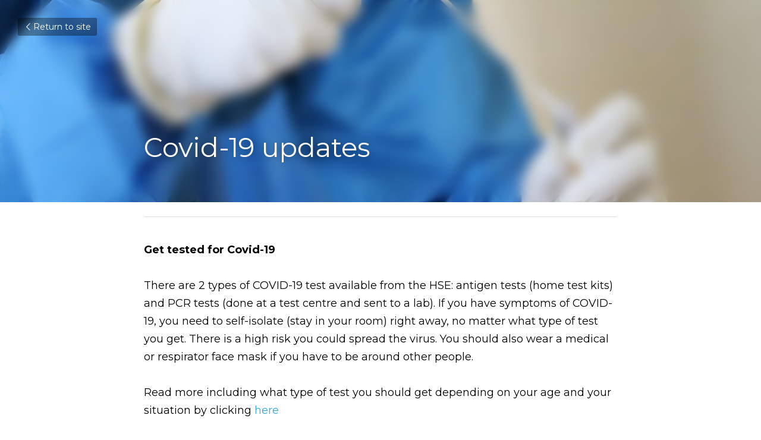

--- FILE ---
content_type: text/html; charset=utf-8
request_url: https://www.droghedachamber.ie/blog/covid-19-updates-a4f415cb-fabc-4c92-a5ac-dce3deab573a
body_size: 119099
content:
<!-- Powered by Strikingly.com 4 (1) Jan 31, 2026 at 11:57-->
<!DOCTYPE html>
<html itemscope itemtype='http://schema.org/WebPage' lang='en' xmlns:og='http://ogp.me/ns#' xmlns='http://www.w3.org/1999/xhtml'>
<head>
<title>Covid-19 updates</title>
<meta content='text/html; charset=UTF-8' http-equiv='Content-Type'>
<meta content='width=device-width,initial-scale=1.0,user-scalable=yes,minimum-scale=1.0,maximum-scale=3.0' id='viewport' name='viewport'>
<meta content='Get tested for Covid-19 There are 2 types of COVID-19 test available from the HSE: antigen tests (home test kits) and PCR tests (done at a test centre and sent to a lab). If you ha' name='description'>
<meta content='article' property='og:type'>
<meta content='Covid-19 updates' property='og:title'>
<meta content='https://www.droghedachamber.ie/blog/covid-19-updates-a4f415cb-fabc-4c92-a5ac-dce3deab573a' property='og:url'>
<meta content='https://images.unsplash.com/photo-1599493758267-c6c884c7071f?ixlib=rb-1.2.1&amp;q=85&amp;fm=jpg&amp;crop=entropy&amp;cs=srgb&amp;h=9000&amp;w=1200&amp;fit=clip&amp;fm=jpg' property='og:image'>
<meta content='Covid-19 updates' property='og:site_name'>
<meta content='Get tested for Covid-19 There are 2 types of COVID-19 test available from the HSE: antigen tests (home test kits) and PCR tests (done at a test centre and sent to a lab). If you ha' property='og:description'>
<meta content='Covid-19 updates' itemprop='name'>
<meta content='Get tested for Covid-19 There are 2 types of COVID-19 test available from the HSE: antigen tests (home test kits) and PCR tests (done at a test centre and sent to a lab). If you ha' itemprop='description'>
<meta content='https://images.unsplash.com/photo-1599493758267-c6c884c7071f?ixlib=rb-1.2.1&amp;q=85&amp;fm=jpg&amp;crop=entropy&amp;cs=srgb&amp;h=9000&amp;w=1200&amp;fit=clip&amp;fm=jpg' itemprop='image'>
<meta content='summary_large_image' name='twitter:card'>
<meta content='Covid-19 updates' name='twitter:title'>
<meta content='Get tested for Covid-19 There are 2 types of COVID-19 test available from the HSE: antigen tests (home test kits) and PCR tests (done at a test centre and sent to a lab). If you ha' name='twitter:description'>
<meta content='https://images.unsplash.com/photo-1599493758267-c6c884c7071f?ixlib=rb-1.2.1&amp;q=85&amp;fm=jpg&amp;crop=entropy&amp;cs=srgb&amp;h=9000&amp;w=1200&amp;fit=clip&amp;fm=jpg' name='twitter:image'>
<meta name="csrf-param" content="authenticity_token" />
<meta name="csrf-token" content="vU6dOgltgQ2UkAzQp5rlFBansjIchDaeomvZtU0FUPEsobXuoz9CZO2Rp8kgDL3SpQJOjLge9SY1SK3d20gF8w==" />
<script>
window.$S={};$S.conf={"SUPPORTED_CURRENCY":[{"code":"AED","symbol":"\u062f.\u0625","decimal":".","thousand":",","precision":2,"name":"United Arab Emirates Dirham"},{"code":"AFN","symbol":"\u060b","decimal":".","thousand":",","precision":2,"name":"Afghan afghani"},{"code":"ALL","symbol":"Lek","decimal":",","thousand":".","precision":2,"name":"Albanian lek"},{"code":"AMD","symbol":"\u058f","decimal":",","thousand":".","precision":2,"name":"Armenian dram"},{"code":"ANG","symbol":"\u0192","decimal":",","thousand":".","precision":2,"name":"Netherlands Antillean guilder"},{"code":"AOA","symbol":"Kz","decimal":",","thousand":".","precision":2,"name":"Angolan kwanza"},{"code":"ARS","symbol":"$","decimal":",","thousand":".","precision":2,"name":"Argentine peso"},{"code":"AUD","symbol":"A$","decimal":".","thousand":" ","precision":2,"name":"Australian Dollar"},{"code":"AWG","symbol":"\u0192","decimal":".","thousand":",","precision":2,"name":"Aruban florin"},{"code":"AZN","symbol":"\u20bc","decimal":".","thousand":",","precision":2,"name":"Azerbaijani Manat"},{"code":"BAM","symbol":"KM","decimal":",","thousand":".","precision":2,"name":"Bosnia and Herzegovina convertible mark"},{"code":"BBD","symbol":"$","decimal":".","thousand":",","precision":2,"name":"Barbadian dollar"},{"code":"BDT","symbol":"Tk","decimal":".","thousand":",","precision":2,"name":"Bangladeshi Taka"},{"code":"BGN","symbol":"\u043b\u0432","decimal":",","thousand":".","precision":2,"name":"Bulgarian lev"},{"code":"BHD","symbol":"\u062f.\u0628","decimal":".","thousand":",","precision":3,"name":"Bahraini dinar"},{"code":"BIF","symbol":"FBu","decimal":".","thousand":",","precision":0,"name":"Burundian franc"},{"code":"BMD","symbol":"$","decimal":".","thousand":",","precision":2,"name":"Bermudian dollar"},{"code":"BND","symbol":"$","decimal":".","thousand":",","precision":2,"name":"Brunei dollar"},{"code":"BOB","symbol":"$b","decimal":",","thousand":".","precision":2,"name":"Bolivian boliviano"},{"code":"BRL","symbol":"R$","decimal":",","thousand":".","precision":2,"name":"Brazilian Real","format":"%s %v"},{"code":"BSD","symbol":"$","decimal":".","thousand":",","precision":2,"name":"Bahamian dollar"},{"code":"BTN","symbol":"Nu.","decimal":".","thousand":",","precision":2,"name":"Bhutanese ngultrum"},{"code":"BWP","symbol":"P","decimal":".","thousand":",","precision":2,"name":"Botswana pula"},{"code":"BYN","symbol":"Br","decimal":".","thousand":",","precision":2,"name":"Belarusian ruble"},{"code":"BZD","symbol":"BZ$","decimal":".","thousand":",","precision":2,"name":"Belize dollar"},{"code":"CAD","symbol":"$","decimal":".","thousand":",","precision":2,"name":"Canadian Dollar"},{"code":"CDF","symbol":"FC","decimal":".","thousand":",","precision":2,"name":"Congolese franc"},{"code":"CHF","symbol":"CHF","decimal":".","thousand":"'","precision":2,"name":"Swiss Franc","format":"%s %v"},{"code":"CLP","symbol":"$","decimal":"","thousand":".","precision":0,"name":"Chilean Peso"},{"code":"CNY","symbol":"\u00a5","decimal":".","thousand":",","precision":2,"name":"Chinese Yuan"},{"code":"CRC","symbol":"\u20a1","decimal":",","thousand":".","precision":2,"name":"Costa Rican col\u00f3n"},{"code":"CUP","symbol":"$","decimal":".","thousand":",","precision":2,"name":"Cuban peso"},{"code":"CVE","symbol":"$","decimal":".","thousand":",","precision":2,"name":"Cape Verdean escudo"},{"code":"CZK","symbol":"K\u010d","decimal":",","thousand":".","precision":2,"name":"Czech Koruna","format":"%v %s"},{"code":"DJF","symbol":"Fdj","decimal":".","thousand":",","precision":0,"name":"Djiboutian franc"},{"code":"DKK","symbol":"kr","decimal":".","thousand":",","precision":2,"name":"Danish Krone","format":"%v %s"},{"code":"DOP","symbol":"RD$","decimal":".","thousand":",","precision":2,"name":"Dominican peso"},{"code":"DZD","symbol":"\u062f\u062c","decimal":",","thousand":".","precision":2,"name":"Algerian dinar"},{"code":"EGP","symbol":"E\u00a3","decimal":".","thousand":",","precision":2,"name":"Egyptian pound"},{"code":"ERN","symbol":"Nkf","decimal":".","thousand":",","precision":2,"name":"Eritrean nakfa"},{"code":"ETB","symbol":"Br","decimal":".","thousand":",","precision":2,"name":"Ethiopian birr"},{"code":"EUR","symbol":"\u20ac","decimal":",","thousand":".","precision":2,"name":"Euro","format":"%v %s"},{"code":"FJD","symbol":"$","decimal":".","thousand":",","precision":2,"name":"Fijian dollar"},{"code":"FKP","symbol":"\u00a3","decimal":".","thousand":",","precision":2,"name":"Falkland Islands pound"},{"code":"GBP","symbol":"\u00a3","decimal":".","thousand":",","precision":2,"name":"British Pound"},{"code":"GEL","symbol":"\u10da","decimal":",","thousand":".","precision":2,"name":"Georgian lari"},{"code":"GGP","symbol":"\u00a3","decimal":".","thousand":",","precision":2,"name":"Guernsey pound"},{"code":"GHS","symbol":"GH\u20b5","decimal":".","thousand":",","precision":2,"name":"Ghanaian cedi"},{"code":"GIP","symbol":"\u00a3","decimal":".","thousand":",","precision":2,"name":"Gibraltar pound"},{"code":"GMD","symbol":"D","decimal":".","thousand":",","precision":2,"name":"Gambian dalasi"},{"code":"GNF","symbol":"\u20a3","decimal":".","thousand":",","precision":0,"name":"Guinean franc"},{"code":"GTQ","symbol":"Q","decimal":".","thousand":",","precision":2,"name":"Guatemalan quetzal"},{"code":"GYD","symbol":"G$","decimal":".","thousand":",","precision":2,"name":"Guyanese dollar"},{"code":"HKD","symbol":"HK$","decimal":".","thousand":",","precision":2,"name":"Hong Kong Dollar"},{"code":"HNL","symbol":"L","decimal":".","thousand":",","precision":2,"name":"Honduran lempira"},{"code":"HRK","symbol":"kn","decimal":".","thousand":",","precision":2,"name":"Croatian kuna"},{"code":"HTG","symbol":"G","decimal":".","thousand":",","precision":2,"name":"Haitian gourde"},{"code":"HUF","symbol":"Ft","decimal":"","thousand":",","precision":0,"name":"Hungarian Forint","format":"%v %s"},{"code":"ILS","symbol":"\u20aa","decimal":".","thousand":",","precision":2,"name":"Israeli New Shekel"},{"code":"IMP","symbol":"\u00a3","decimal":".","thousand":",","precision":2,"name":"Isle of Man pound"},{"code":"INR","symbol":"\u20b9","decimal":".","thousand":",","precision":2,"name":"Indian Rupee"},{"code":"IQD","symbol":"\u062f.\u0639","decimal":".","thousand":",","precision":3,"name":"Iraqi dinar"},{"code":"IRR","symbol":"\u062a\u0648\u0645\u0627\u0646","decimal":".","thousand":",","precision":2,"name":"Iranian rial"},{"code":"ISK","symbol":"kr","decimal":",","thousand":".","precision":2,"name":"Icelandic kr\u00f3na"},{"code":"JEP","symbol":"\u00a3","decimal":".","thousand":",","precision":2,"name":"Jersey pound"},{"code":"JMD","symbol":"J$","decimal":".","thousand":",","precision":2,"name":"Jamaican Dollar"},{"code":"JOD","symbol":"JD","decimal":".","thousand":",","precision":3,"name":"Jordanian Dinar"},{"code":"JPY","symbol":"\u00a5","decimal":"","thousand":",","precision":0,"name":"Japanese Yen","format":"%s %v"},{"code":"KES","symbol":"KSh","decimal":".","thousand":",","precision":2,"name":"Kenyan shilling"},{"code":"KGS","symbol":"\u043b\u0432","decimal":",","thousand":".","precision":2,"name":"Kyrgyzstani som"},{"code":"KHR","symbol":"\u17db","decimal":".","thousand":",","precision":2,"name":"Cambodian riel"},{"code":"KMF","symbol":"CF","decimal":".","thousand":",","precision":0,"name":"Comorian franc"},{"code":"KPW","symbol":"\u20a9","decimal":".","thousand":",","precision":2,"name":"North Korean won"},{"code":"KRW","symbol":"\uc6d0","decimal":"","thousand":",","precision":0,"name":"South Korean Won","format":"%v %s"},{"code":"KWD","symbol":"\u062f.\u0643","decimal":".","thousand":",","precision":3,"name":"Kuwait dinar"},{"code":"KYD","symbol":"CI$","decimal":".","thousand":",","precision":2,"name":"Cayman Islands dollar"},{"code":"KZT","symbol":"\u20b8","decimal":",","thousand":".","precision":2,"name":"Kazakhstani tenge"},{"code":"LBP","symbol":"LL","decimal":".","thousand":",","precision":2,"name":"Lebanese pound"},{"code":"LKR","symbol":"\u20a8","decimal":".","thousand":",","precision":2,"name":"Sri Lankan rupee"},{"code":"LRD","symbol":"LR$","decimal":".","thousand":",","precision":2,"name":"Liberian dollar"},{"code":"LSL","symbol":"M","decimal":".","thousand":",","precision":2,"name":"Lesotho loti"},{"code":"LYD","symbol":"LD","decimal":".","thousand":",","precision":3,"name":"Libyan dinar"},{"code":"MAD","symbol":"\u062f.\u0645.","decimal":",","thousand":".","precision":2,"name":"Moroccan dirham"},{"code":"MDL","symbol":"L","decimal":",","thousand":".","precision":2,"name":"Moldovan leu"},{"code":"MGA","symbol":"Ar","decimal":".","thousand":",","precision":0,"name":"Malagasy ariary"},{"code":"MKD","symbol":"\u0434\u0435\u043d","decimal":",","thousand":".","precision":2,"name":"Macedonian denar"},{"code":"MMK","symbol":"Ks","decimal":".","thousand":",","precision":2,"name":"Myanmar kyat"},{"code":"MNT","symbol":"\u20ae","decimal":".","thousand":",","precision":2,"name":"Mongolian tugrik"},{"code":"MOP","symbol":"MOP$","decimal":".","thousand":",","precision":2,"name":"Macanese pataca"},{"code":"MRO","symbol":"UM","decimal":".","thousand":",","precision":2,"name":"Mauritanian Ouguiya"},{"code":"MRU","symbol":"UM","decimal":".","thousand":",","precision":2,"name":"Mauritanian ouguiya"},{"code":"MUR","symbol":"\u20a8","decimal":".","thousand":",","precision":2,"name":"Mauritian rupee"},{"code":"MVR","symbol":"Rf","decimal":".","thousand":",","precision":2,"name":"Maldivian rufiyaa"},{"code":"MWK","symbol":"K","decimal":".","thousand":",","precision":2,"name":"Malawian kwacha"},{"code":"MXN","symbol":"$","decimal":".","thousand":",","precision":2,"name":"Mexican Peso"},{"code":"MYR","symbol":"RM","decimal":".","thousand":",","precision":2,"name":"Malaysian Ringgit"},{"code":"MZN","symbol":"MT","decimal":",","thousand":".","precision":2,"name":"Mozambican metical"},{"code":"NAD","symbol":"N$","decimal":".","thousand":",","precision":2,"name":"Namibian dollar"},{"code":"NGN","symbol":"\u20a6","decimal":".","thousand":",","precision":2,"name":"Nigerian naira"},{"code":"NIO","symbol":"C$","decimal":".","thousand":",","precision":2,"name":"Nicaraguan c\u00f3rdoba"},{"code":"NOK","symbol":"kr","decimal":",","thousand":".","precision":2,"name":"Norwegian Krone","format":"%v %s"},{"code":"NPR","symbol":"\u20a8","decimal":".","thousand":",","precision":2,"name":"Nepalese rupee"},{"code":"NZD","symbol":"$","decimal":".","thousand":",","precision":2,"name":"New Zealand Dollar"},{"code":"OMR","symbol":"\u0631.\u0639.","decimal":".","thousand":",","precision":3,"name":"Omani rial"},{"code":"PAB","symbol":"B\/.","decimal":".","thousand":",","precision":2,"name":"Panamanian balboa"},{"code":"PEN","symbol":"S\/.","decimal":".","thousand":",","precision":2,"name":"Peruvian Sol"},{"code":"PGK","symbol":"K","decimal":".","thousand":",","precision":2,"name":"Papua New Guinean kina"},{"code":"PHP","symbol":"\u20b1","decimal":".","thousand":",","precision":2,"name":"Philippine Peso"},{"code":"PKR","symbol":"\u20a8","decimal":".","thousand":",","precision":2,"name":"Pakistani rupee"},{"code":"PLN","symbol":"z\u0142","decimal":",","thousand":" ","precision":2,"name":"Polish Zloty","format":"%v %s"},{"code":"PYG","symbol":"\u20b2","decimal":",","thousand":".","precision":0,"name":"Paraguayan guaran\u00ed"},{"code":"QAR","symbol":"\u0631.\u0642","decimal":".","thousand":",","precision":2,"name":"Qatari riyal"},{"code":"RON","symbol":"lei","decimal":",","thousand":".","precision":2,"name":"Romanian leu"},{"code":"RSD","symbol":"\u0434\u0438\u043d","decimal":",","thousand":".","precision":2,"name":"Serbian dinar"},{"code":"RUB","symbol":"\u20bd","decimal":",","thousand":".","precision":2,"name":"Russian Ruble","format":"%v %s"},{"code":"RWF","symbol":"FRw","decimal":".","thousand":",","precision":0,"name":"Rwandan franc"},{"code":"SAR","symbol":"\u0631.\u0633","decimal":".","thousand":",","precision":2,"name":"Saudi Arabian riyal"},{"code":"SBD","symbol":"SI$","decimal":".","thousand":",","precision":2,"name":"Solomon Islands dollar"},{"code":"SCR","symbol":"SRe","decimal":".","thousand":",","precision":2,"name":"Seychellois rupee"},{"code":"SDG","symbol":"SDG","decimal":".","thousand":",","precision":2,"name":"Sudanese pound"},{"code":"SEK","symbol":"kr","decimal":".","thousand":" ","precision":2,"name":"Swedish Krona","format":"%v %s"},{"code":"SGD","symbol":"S$","decimal":".","thousand":",","precision":2,"name":"Singapore Dollar"},{"code":"SHP","symbol":"\u00a3","decimal":".","thousand":",","precision":2,"name":"Saint Helena pound"},{"code":"SLL","symbol":"Le","decimal":".","thousand":",","precision":2,"name":"Sierra Leonean leone"},{"code":"SOS","symbol":"S","decimal":".","thousand":",","precision":2,"name":"Somali shilling"},{"code":"SRD","symbol":"$","decimal":",","thousand":".","precision":2,"name":"Surinamese dollar"},{"code":"SSP","symbol":"SS\u00a3","decimal":".","thousand":",","precision":2,"name":"South Sudanese pound"},{"code":"STD","symbol":"Db","decimal":".","thousand":",","precision":2,"name":"Sao Tomean Dobra"},{"code":"STN","symbol":"Db","decimal":".","thousand":",","precision":2,"name":"S\u00e3o Tom\u00e9 and Pr\u00edncipe dobra"},{"code":"SYP","symbol":"LS","decimal":".","thousand":",","precision":2,"name":"Syrian pound"},{"code":"SZL","symbol":"E","decimal":".","thousand":",","precision":2,"name":"Swazi lilangeni"},{"code":"THB","symbol":"\u0e3f","decimal":".","thousand":",","precision":2,"name":"Thai Baht"},{"code":"TJS","symbol":"SM","decimal":".","thousand":",","precision":2,"name":"Tajikistani somoni"},{"code":"TMT","symbol":"T","decimal":".","thousand":",","precision":2,"name":"Turkmenistan manat"},{"code":"TND","symbol":"\u062f.\u062a","decimal":".","thousand":",","precision":3,"name":"Tunisian dinar"},{"code":"TOP","symbol":"T$","decimal":".","thousand":",","precision":2,"name":"Tongan pa\u02bbanga"},{"code":"TRY","symbol":"\u20ba","decimal":".","thousand":",","precision":2,"name":"Turkish lira"},{"code":"TTD","symbol":"TT$","decimal":".","thousand":",","precision":2,"name":"Trinidad and Tobago dollar"},{"code":"TWD","symbol":"NT$","decimal":"","thousand":",","precision":0,"name":"New Taiwan Dollar"},{"code":"TZS","symbol":"Tsh","decimal":".","thousand":",","precision":2,"name":"Tanzanian shilling"},{"code":"UAH","symbol":"\u20b4","decimal":".","thousand":",","precision":2,"name":"Ukrainian hryvnia"},{"code":"UGX","symbol":"USh","decimal":".","thousand":",","precision":2,"name":"Ugandan shilling"},{"code":"USD","symbol":"$","decimal":".","thousand":",","precision":2,"name":"United States Dollar"},{"code":"UYU","symbol":"$U","decimal":",","thousand":".","precision":2,"name":"Uruguayan peso"},{"code":"UZS","symbol":"\u043b\u0432","decimal":",","thousand":".","precision":2,"name":"Uzbekistani so\u02bbm"},{"code":"VES","symbol":"Bs.S.","decimal":".","thousand":",","precision":2,"name":"Venezuelan bol\u00edvar soberano"},{"code":"VUV","symbol":"VT","decimal":".","thousand":",","precision":0,"name":"Vanuatu vatu"},{"code":"WST","symbol":"WS$","decimal":".","thousand":",","precision":2,"name":"Samoan t\u0101l\u0101"},{"code":"XAF","symbol":"FCFA","decimal":".","thousand":",","precision":0,"name":"Central African CFA franc"},{"code":"XCD","symbol":"EC$","decimal":".","thousand":",","precision":2,"name":"East Caribbean dollar"},{"code":"XDR","symbol":"SDR","decimal":".","thousand":"","precision":0,"name":"Special drawing rights"},{"code":"XOF","symbol":"CFA","decimal":".","thousand":",","precision":0,"name":"West African CFA franc"},{"code":"XPF","symbol":"\u20a3","decimal":".","thousand":",","precision":0,"name":"CFP franc"},{"code":"YER","symbol":"\u0631.\u064a","decimal":".","thousand":",","precision":2,"name":"Yemeni rial"},{"code":"ZAR","symbol":"R","decimal":".","thousand":",","precision":2,"name":"South African Rand"},{"code":"ZMW","symbol":"K","decimal":",","thousand":".","precision":2,"name":"Zambian kwacha"},{"code":"IDR","symbol":"Rp ","decimal":"","thousand":".","precision":0,"name":"Indonesian Rupiah"},{"code":"VND","symbol":"\u20ab","decimal":"","thousand":".","precision":0,"name":"Vietnamese Dong","format":"%v%s"},{"code":"LAK","symbol":"\u20ad","decimal":".","thousand":",","precision":2,"name":"Lao kip"},{"code":"COP","symbol":"$","decimal":".","thousand":",","precision":0,"name":"Colombian Peso"}],"keenio_collection":"strikingly_pageviews","keenio_pbs_impression_collection":"strikingly_pbs_impression","keenio_pbs_conversion_collection":"strikingly_pbs_conversion","keenio_pageservice_imageshare_collection":"strikingly_pageservice_imageshare","keenio_page_socialshare_collection":"strikingly_page_socialshare","keenio_page_framing_collection":"strikingly_page_framing","keenio_file_download_collection":"strikingly_file_download","is_google_analytics_enabled":true,"gdpr_compliance_feature":false,"is_strikingly_analytics_enabled":true,"baidu_xzh_json":null,"isBlog":true};$S.globalConf={"premium_apps":["HtmlApp","EcwidApp","MailChimpApp","CeleryApp","LocuApp"],"environment":"production","env":"production","host_suffix":"strikingly.com","asset_url":"https:\/\/static-assets.strikinglycdn.com","support_url":"http:\/\/support.strikingly.com","sxl_font_api_url":"https:\/\/static-fonts-css.strikinglycdn.com","locale":"en","enable_live_chat":true,"s_in_china":false,"browser_locale":null,"is_sxl":false,"is_rtl":false,"google":{"recaptcha_v2_client_key":"6LeRypQbAAAAAGgaIHIak2L7UaH4Mm3iS6Tpp7vY","recaptcha_v2_invisible_client_key":"6LdmtBYdAAAAAJmE1hETf4IHoUqXQaFuJxZPO8tW"},"hcaptcha":{"hcaptcha_checkbox_key":"cd7ccab0-57ca-49aa-98ac-db26473a942a","hcaptcha_invisible_key":"65400c5a-c122-4648-971c-9f7e931cd872"},"user_image_cdn":{"qn":"\/\/user-assets.sxlcdn.com","s":"\/\/custom-images.strikinglycdn.com"},"user_image_private_cdn":{"qn":null},"rollout":{"crm_livechat":true,"google_invisible_recaptcha":true,"enabled_hcaptcha":true,"nav_2021":true,"nav_2021_off":false,"nav_2023":true,"new_blog_layout":true,"pbs_i18n":true},"GROWINGIO_API_KEY":null,"BAIDU_API_KEY":null,"SEGMENTIO_API_KEY":"eb3txa37hi","FACEBOOK_APP_ID":"138736959550286","WECHAT_APP_ID":null,"KEEN_IO_PROJECT_ID":"5317e03605cd66236a000002","KEEN_IO_WRITE_KEY":"[base64]","CLOUDINARY_CLOUD_NAME":"hrscywv4p","CLOUDINARY_PRESET":"oxbxiyxl","BUGSNAG_FE_API_KEY":"","BUGSNAG_FE_JS_RELEASE_STAGE":"production","WEB_PUSH_PUB_KEY":"BDKuVD3CPl9FsdF_P7eYJg1i-siryCIDQRcOhTu2zMMFbNrXaugVggo_7vy5OHPYTVaXkLBWv8PUPdduzaKq8xE="};$S.miniProgramAppType=null;$S.blogPostData={"blogPostMeta":{"id":18864049,"state":"published","pinned":false,"notified":false,"createdAt":"2022-01-17T07:51:12.561-08:00","publishedAt":"2022-01-17T07:59:30.088-08:00","publicUrl":"https:\/\/www.droghedachamber.ie\/blog\/covid-19-updates-a4f415cb-fabc-4c92-a5ac-dce3deab573a","customSlug":null,"editCount":97,"publishedEditCount":0,"mode":"show","role":null,"reviewState":null,"needReview":false,"censorshipResult":null,"reviewUpdatedAt":null,"scheduledPublishAt":null,"scheduledPublishAtUtcTime":null,"scheduledTimeZone":null,"postedToWechat":false,"tags":[],"categories":[],"socialMediaConfig":{"url":"https:\/\/www.droghedachamber.ie\/blog\/covid-19-updates-a4f415cb-fabc-4c92-a5ac-dce3deab573a","title":"Covid-19 updates","image":"https:\/\/images.unsplash.com\/photo-1599493758267-c6c884c7071f?ixlib=rb-1.2.1\u0026q=85\u0026fm=jpg\u0026crop=entropy\u0026cs=srgb\u0026h=9000\u0026w=1200\u0026fit=clip\u0026fm=jpg","description":"Get tested for Covid-19 There are 2 types of COVID-19 test available from the HSE: antigen tests (home test kits) and PCR tests (done at a test centre and sent to a lab). If you have symptoms of COVID-19, you need to self-isolate (stay in your room) right away, no matter what type of test you...","fbAppId":"138736959550286"},"nextBlogPostTitle":"Weekly update","nextBlogPostRelativeUrl":"\/blog\/weekly-update","nextBlogPostId":18869341,"prevBlogPostTitle":"Carbon budgets needed for Ireland to achieve climate targets","prevBlogPostRelativeUrl":"\/blog\/carbon-budgets-needed-for-ireland-to-achieve-climate-targets","prevBlogPostId":18851851},"pageMeta":{"blogSettings":{"previewLayout":1,"mailchimpCode":null,"hasSubscriptionCode":false,"hasSubscriptionCodeBefore":null,"showMorePostsWith":null,"usedDisqusCommentsBefore":null,"showRss":null,"showMip":null,"enableComments":null,"lastReadCommentsAt":null,"showAmp":null,"reviewNumber":null,"commentsRequireApproval":null,"showSubscriptionForm":null,"showSubscriptionsTab":null,"headerCustomCode":null,"footerCustomCode":null,"shortcuts":[],"shortcutsOrder":{},"banner":[],"previewNumber":null,"wechatMomentEnabled":null,"category_order":{"381":1,"23809":0},"showNav":null,"hideNewBlogTips":true,"positiveOrder":true},"isPro":true,"isV4":true,"forcedLocale":"en","userId":1561489,"membership":"pro","theme":{"id":59,"css_file":"themes/s5-theme/main","color_list":"","created_at":"2017-12-17T18:25:54.886-08:00","updated_at":"2018-04-10T19:58:57.731-07:00","display_name":"S5 Theme","default_slide_list":"","navbar_file":"s5-theme/navbar","footer_file":null,"name":"s5-theme","thumb_image":null,"use_background_image":false,"demo_page_id":null,"type_mask":1,"data_page_id":null,"is_new":false,"priority":0,"header_file":null,"data":"{\"menu\":{\"type\":\"Menu\",\"components\":{\"logo\":{\"type\":\"Image\",\"image_type\":\"small\",\"url\":\"/images/defaults/default_logo.png\"},\"title\":{\"type\":\"RichText\",\"value\":\"Title Text\",\"text_type\":\"title\"}}}}","name_with_v4_fallback":"s5-theme"},"permalink":"site-1561489-377-3211","subscriptionPlan":"pro_yearly","subscriptionPeriod":"yearly","isOnTrial":false,"customColors":{"type":"CustomColors","id":"f_d35970ff-fab0-4cef-a27f-e8b4bf8cae86","defaultValue":null,"active":true,"highlight1":"","highlight2":"#0c3c75"},"animations":{"type":"Animations","id":"f_1e864d09-1899-4c92-98b3-d7c80ca2377e","defaultValue":null,"page_scroll":"none","background":"none","image_link_hover":"zoom_in"},"s5Theme":{"type":"Theme","id":"f_247e5d2c-d437-4993-a487-1c633cb2e339","defaultValue":null,"version":"11","nav":{"type":"NavTheme","id":"f_a7eefaef-c78a-4fe1-925d-f515062961c4","defaultValue":null,"name":"circleIcon","layout":"f","padding":"medium","sidebarWidth":"medium","topContentWidth":"section","horizontalContentAlignment":"center","verticalContentAlignment":"middle","fontSize":"medium","backgroundColor1":"#ffffff","highlightColor":"#0c3c75","presetColorName":"whiteMinimal","itemColor":"#000000","itemSpacing":"compact","dropShadow":"no","socialMediaListType":"link","isTransparent":false,"isSticky":true,"keptOldLayout":false,"showSocialMedia":true,"highlight":{"blockBackgroundColor":null,"blockTextColor":null,"blockBackgroundColorSettings":{"id":"20ba125a-8a62-4e15-8084-22b0c3fa87ea","default":"#1669d0","preIndex":null,"type":"custom"},"blockTextColorSettings":{"id":"cf79f2a2-3762-4a27-93e7-2cd415c3a0c9","default":"#ffffff","preIndex":null,"type":"custom"},"blockShape":"square","textColor":null,"textColorSettings":{"id":"f85bb4c6-2ea0-43a2-9e72-13712b1821e1","default":"#1669d0","preIndex":null,"type":"custom"},"type":"underline","id":"f_74f5900c-bb8d-42d7-8142-e1a623f22fc0"},"border":{"enable":false,"borderColor":"#000","position":"bottom","thickness":"small","borderColorSettings":{"preIndex":null,"type":"custom","default":"#ffffff","id":"f_1dfecf9f-21dd-4dc7-8ebe-6dc515392f6b"}},"layoutsVersionStatus":{"a":{"status":"done","from":"v1","to":"v2","currentVersion":"v2"},"b":{"status":"done","from":"v1","to":"v2","currentVersion":"v2"},"g":{"status":"done","from":"v1","to":"v2","currentVersion":"v2"}},"socialMedia":[],"socialMediaButtonList":[{"type":"Facebook","id":"f9d6ef08-ddc2-11ed-b9db-a526abe3dbb1","url":"","link_url":"","share_text":"","show_button":false},{"type":"Twitter","id":"f9d6ef09-ddc2-11ed-b9db-a526abe3dbb1","url":"","link_url":"","share_text":"","show_button":false},{"type":"LinkedIn","id":"f9d6ef0a-ddc2-11ed-b9db-a526abe3dbb1","url":"","link_url":"","share_text":"","show_button":false},{"type":"Pinterest","id":"f9d6ef0b-ddc2-11ed-b9db-a526abe3dbb1","url":"","link_url":"","share_text":"","show_button":false}],"socialMediaContactList":[{"type":"SocialMediaPhone","id":"f9d6ef0e-ddc2-11ed-b9db-a526abe3dbb1","defaultValue":"","className":"fas fa-phone-alt"},{"type":"SocialMediaEmail","id":"f9d6ef0f-ddc2-11ed-b9db-a526abe3dbb1","defaultValue":"","className":"fas fa-envelope"}],"backgroundColorSettings":{"id":"d7bfdda8-251f-4a50-912b-d958b7a3a9fa","default":"#ffffff","preIndex":null,"type":"default"},"highlightColorSettings":{"id":"1bdc3c30-c9d8-48c5-a02c-6fb6732d8a09","default":"#1669d0","preIndex":null,"type":"custom"},"itemColorSettings":{"id":"050860c5-6fd6-4779-afc5-e7f68ab45a37","default":"#000000","preIndex":null,"type":"default"}},"section":{"type":"SectionTheme","id":"f_4fc6197e-5182-4a82-a157-ca9ae223252b","defaultValue":null,"padding":"normal","contentWidth":"narrow","contentAlignment":"center","baseFontSize":null,"titleFontSize":null,"subtitleFontSize":null,"itemTitleFontSize":null,"itemSubtitleFontSize":null,"textHighlightColor":"#667788","baseColor":"","titleColor":"","subtitleColor":"#0c3c75","itemTitleColor":"","itemSubtitleColor":"#0c3c75","textHighlightSelection":{"type":"TextHighlightSelection","id":"f_3eb95297-3837-4734-b37d-9ff518043380","defaultValue":null,"title":false,"subtitle":true,"itemTitle":true,"itemSubtitle":true},"base":{"preIndex":null,"type":"default","default":"#50555c","id":"f_489e8733-bd61-4c96-a1d7-c154f3c04910"},"title":{"preIndex":null,"type":"default","default":"#1D2023","id":"f_6638d1b8-1b41-4616-a73e-aa579a9d71b7"},"subtitle":{"preIndex":null,"type":"default","default":"#0c3c75","id":"f_8ea95987-f713-4b16-a124-0f2bccc8cfe2"},"itemTitle":{"preIndex":null,"type":"default","default":"#1D2023","id":"f_7753def0-f775-4fea-9c39-84248ffcdc60"},"itemSubtitle":{"preIndex":null,"type":"default","default":"#0c3c75","id":"f_225ca052-11fc-46e1-a0c1-2df61826b919"}},"firstSection":{"type":"FirstSectionTheme","id":"f_db90f220-e55e-4a61-8251-f8e855dc7278","defaultValue":null,"height":"full","shape":"none"},"button":{"type":"ButtonTheme","id":"f_78383a89-ed4d-4cda-9d68-f5c72825706d","defaultValue":null,"backgroundColor":"#0c3c75","shape":"rounded","fill":"solid","backgroundSettings":{"preIndex":null,"type":"default","default":"#0c3c75","id":"f_285104e1-0f97-4521-8f53-b3c11d04ff3a"}}},"id":12108559,"headingFont":"montserrat","titleFont":"montserrat","bodyFont":"arial","usedWebFontsNormalized":"Montserrat:400,700","showAmp":null,"subscribersCount":0,"templateVariation":"","showStrikinglyLogo":false,"multiPage":true,"sectionLayout":"three-landscape-none-none","siteName":"Drogheda \u0026 District Chamber","siteRollouts":{"custom_code":true,"pro_sections":true,"pro_apps":true,"new_settings_dialog_feature":true,"google_analytics":true,"strikingly_analytics":true,"sections_name_sync":true,"custom_form":false,"popup":null,"membership_feature":false},"pageCustomDomain":"www.droghedachamber.ie","pagePublicUrl":"https:\/\/www.droghedachamber.ie\/","googleAnalyticsTracker":"","googleAnalyticsType":"universal","facebookPixelId":"","gaTrackingId":"UA-25124444-6","errorceptionKey":"\"518ac810441fb4b7180002fa\"","keenioProjectId":"5317e03605cd66236a000002","keenioWriteKey":"[base64]","wechatMpAccountId":null,"blogSubscriptionUrl":"\/show_iframe_component\/25959541","chatSettings":null,"showNav":null,"hideNewBlogTips":true,"connectedSites":[],"enableFixedTextColor":true,"enableFixedTextColorRemaining":true,"enableFixedTextColorHasBgColor":true,"enableFixedGallerySectionRtlStyle":true,"enableFixedNavHorizontalAlign":true,"enableUsedMobileNewBreakpoint":true,"enableSectionSmartBinding":true,"enableFixedSectionContentStyle20251020":true,"enableNewLumaVersion":true,"enableFixedNavSpecialLogicColor":true},"content":{"type":"Blog.BlogData","id":"f_46005c16-7f4d-469b-95de-8fd765bdd0f7","showComments":true,"header":{"type":"Blog.Header","id":"f_935a3eb8-024a-4ff7-b88d-039451db1911","title":{"type":"Blog.Text","id":"f_a9de79a9-e699-429f-a559-9b2c8803a33e","defaultValue":false,"value":"\u003cp\u003eCovid-19 updates\u003c\/p\u003e","version":1},"subTitle":{"type":"Blog.Text","id":"f_0e882d90-446d-4986-b900-dbe1bfb3d04d","value":""},"backgroundImage":{"type":"Blog.BackgroundImage","id":"f_07785d36-a64e-4a2b-81da-7879283037aa","defaultValue":false,"url":"!","textColor":"light","sizing":"cover","userClassName":"","videoHtml":"","storageKey":"https:\/\/images.unsplash.com\/photo-1599493758267-c6c884c7071f?ixlib=rb-1.2.1\u0026q=85\u0026fm=jpg\u0026crop=entropy\u0026cs=srgb","storage":"un","h":null,"w":null,"s":null,"useImage":true,"focus":null}},"footer":{"type":"Blog.Footer","id":"f_8bfdfd33-3389-4eb9-b696-b3b60cf7fdce","comment":{"type":"Blog.Comment","id":"f_c3cdad05-609d-4bd3-ab3a-9b3c32aa0890","shortName":""},"shareButtons":{"type":"Blog.ShareButtons","id":"f_a0230a08-061b-4abb-ba66-960c612e12d9","defaultValue":false,"list_type":"link","button_list":[{"type":"Facebook","url":"","show_button":true},{"type":"LinkedIn","url":"","show_button":true},{"type":"GPlus","url":"","show_button":true},{"type":"Twitter","url":"","show_button":true},{"type":"Pinterest","url":"","show_button":false}]}},"sections":[{"type":"Blog.Section","id":"d17bbcf5-b5e6-408c-884b-21ca29552acc","defaultValue":null,"component":{"type":"RichText","id":"910bcb10-9ab8-4419-b760-e1b862237a04","defaultValue":false,"value":"\u003cp\u003e\u003cspan style=\"color: #000000;\"\u003e\u003cstrong\u003eGet tested for Covid-19\u003c\/strong\u003e\u003c\/span\u003e\u003c\/p\u003e","backupValue":null,"version":1}},{"type":"Blog.Section","id":"cccf8108-4929-4577-a558-52b0af0e3e2d","defaultValue":null,"component":{"type":"RichText","id":"25e8d05a-cc42-464f-8d5b-c182c543aa41","defaultValue":false,"value":"\u003cp\u003e\u003cspan style=\"color: #000000;\"\u003eThere are 2 types of COVID-19 test available from the HSE: antigen tests (home test kits) and PCR tests (done at a test centre and sent to a lab). If you have symptoms of COVID-19, you need to self-isolate (stay in your room) right away, no matter what type of test you get. There is a high risk you could spread the virus. You should also wear a medical or respirator face mask if you have to be around other people.\u003c\/span\u003e\u003c\/p\u003e","backupValue":null,"version":1}},{"type":"Blog.Section","id":"ff61b50a-7163-45ad-b084-52140dc96795","defaultValue":null,"component":{"type":"RichText","id":"f91d05f1-ad69-4c2c-ba67-22854c6a8a9a","defaultValue":false,"value":"\u003cp\u003e\u003cspan style=\"color: #000000;\"\u003eRead more including what type of test you should get depending on your age and your situation by clicking\u003c\/span\u003e\u0026nbsp;\u003ca href=\"https:\/\/www2.hse.ie\/conditions\/covid19\/testing\/get-tested\/?utm_source=Internal\u0026amp;utm_medium=Search\u0026amp;utm_campaign=get_tested_a\" target=\"_blank\"\u003ehere\u003c\/a\u003e\u003c\/p\u003e","backupValue":null,"version":1}},{"type":"Blog.Section","id":"4ca6fa66-a2b7-41fc-826f-9fd004e88dc7","defaultValue":null,"component":{"type":"RichText","id":"c3a8e121-216a-48c2-9e85-9b4486edb238","defaultValue":false,"value":"\u003cp\u003e\u0026nbsp;\u003c\/p\u003e","backupValue":null,"version":1}},{"type":"Blog.Section","id":"a830e570-4559-4301-b789-739854f2c676","defaultValue":null,"component":{"type":"RichText","id":"58063ce9-4384-4866-a390-242b67f6b25e","defaultValue":false,"value":"\u003cp\u003e\u003cspan style=\"color: #000000;\"\u003e\u003ca\u003e\u003cstrong\u003eHow long to self-isolate if you test positive\u003c\/strong\u003e\u003c\/a\u003e\u003c\/span\u003e\u003c\/p\u003e","backupValue":null,"version":1}},{"type":"Blog.Section","id":"c18efc7f-c792-40d0-9d32-1efdef193f45","defaultValue":null,"component":{"type":"RichText","id":"4e9062fc-dd58-4873-955d-567bddb707a0","defaultValue":false,"value":"\u003cp\u003e\u003cspan style=\"color: #000000;\"\u003e\u003ca\u003eYou should self-isolate (stay in your room) as soon as you notice symptoms of COVID-19 or get a positive COVID-19 test result. Either of these are considered day zero when you are counting your self-isolation days.\u003c\/a\u003e\u003c\/span\u003e\u003c\/p\u003e","backupValue":null,"version":1}},{"type":"Blog.Section","id":"c9e7ef7b-c756-49e7-8ef7-045db57a2371","defaultValue":null,"component":{"type":"RichText","id":"0c55bdab-6352-4d2c-88a2-0d6ed1ef42ae","defaultValue":false,"value":"\u003cp\u003e\u003cspan style=\"color: #000000;\"\u003e\u003ca\u003eYou need to self-isolate (stay in your room) for 7 full days. You can stop self-isolating after 7 days have passed if you have no symptoms or your symptoms are mostly gone.\u003c\/a\u003e\u003c\/span\u003e\u003c\/p\u003e","backupValue":null,"version":1}},{"type":"Blog.Section","id":"25a4343d-98b8-4783-9d26-8db3536b1afc","defaultValue":null,"component":{"type":"RichText","id":"fd0052bf-71dd-4d81-a703-12f39f644eab","defaultValue":false,"value":"\u003cp\u003e\u003cspan style=\"color: #000000;\"\u003e\u003ca\u003eIt's OK to stop self-isolating even if you have a mild cough or changes to your sense of smell \u2013 these can last for weeks after the infection has gone. \u003c\/a\u003e\u003c\/span\u003e\u0026nbsp;\u003c\/p\u003e","backupValue":null,"version":1}},{"type":"Blog.Section","id":"198fb143-6380-489b-86f2-f7b25bbe9f03","defaultValue":null,"component":{"type":"RichText","id":"aa426175-3129-4ba6-bd1e-fa211f55a324","defaultValue":false,"value":"\u003cp\u003e\u003ca href=\"https:\/\/chambers.us18.list-manage.com\/track\/click?u=84fe1c4253882df868c3a6781\u0026amp;id=6dc033dd00\u0026amp;e=49f93aefdd\" target=\"_blank\"\u003eRead about how to self-isolate\u003c\/a\u003e\u0026nbsp;\u003c\/p\u003e","backupValue":null,"version":1}},{"type":"Blog.Section","id":"6cae050a-4fa5-4ea5-bed5-93c2d62edf94","defaultValue":null,"component":{"type":"RichText","id":"fac900f3-0590-46b9-8a07-9aaddfe1850c","defaultValue":false,"value":"\u003cp\u003eWhenyou stop self-isolating after 7 days, you need to take extra care for another 3 days to reduce the risk of passing COVID-19 on.\u003c\/p\u003e","backupValue":null,"version":1}},{"type":"Blog.Section","id":"a8318ef6-5159-4a0f-8f7b-665b74b27a91","defaultValue":null,"component":{"type":"RichText","id":"9f95b2f5-6285-43e9-b7d0-900f26657dfb","defaultValue":false,"value":"\u003cp\u003e\u003cspan style=\"color: #000000;\"\u003e\u003cstrong\u003eR\u003c\/strong\u003e\u003c\/span\u003e\u003cspan style=\"color: #000000;\"\u003e\u003cstrong\u003eead more including detail on taking extra care between day 7 and day 10, and what do about your close contacts by \u003c\/strong\u003e\u003c\/span\u003e\u003ca href=\"https:\/\/www2.hse.ie\/conditions\/covid19\/testing\/positive-result\/\" target=\"_blank\"\u003e\u003cstrong\u003eclicking here\u003c\/strong\u003e\u003c\/a\u003e\u003c\/p\u003e","backupValue":null,"version":1}},{"type":"Blog.Section","id":"e8e07158-dc2c-4a36-b6b8-89c1d47ce885","defaultValue":null,"component":{"type":"RichText","id":"55f42f47-17d0-429d-9b06-a7b56d155f29","defaultValue":false,"value":"\u003cp\u003e\u0026nbsp;\u003c\/p\u003e","backupValue":null,"version":1}}]},"settings":{"hideBlogDate":false},"pageMode":null,"pageData":{"type":"Site","id":"f_0559dc67-3ae4-465f-960a-af777dad5d84","defaultValue":null,"horizontal":false,"fixedSocialMedia":false,"new_page":true,"showMobileNav":true,"showCookieNotification":false,"useSectionDefaultFormat":true,"useSectionImprovementsPart1":true,"showTermsAndConditions":false,"showPrivacyPolicy":true,"activateGDPRCompliance":false,"multi_pages":true,"live_chat":false,"showLegacyGallery":true,"isFullScreenOnlyOneSection":true,"showNav":true,"showFooter":true,"showStrikinglyLogo":false,"showNavigationButtons":true,"showShoppingCartIcon":false,"showButtons":true,"navFont":"","titleFont":"montserrat","logoFont":"","bodyFont":"arial","buttonFont":"arial","headingFont":"montserrat","bodyFontWeight":null,"theme":"fresh","templateVariation":"","templatePreset":"blue","termsText":null,"privacyPolicyText":"PRIVACY POLICY\nDROGHEDA \u0026 DISTRICT CHAMBER\n\nINTRODUCTION\nThis Privacy Policy details the privacy practices of Drogheda \u0026 District Chamber of Commerce. We have focused on implementing the practices of Fairness, Transparency and Accountability to protect the privacy of our customers, clients and all who visit our website www.droghedachamber.ie\nIn accordance with The General Data Protection Regulation (EU2016\/679) and The Data Protection Act 2018, Drogheda \u0026 District Chamber of Commerce is identified as a Data Controller of your personal information. There may be occasions when we are also identified as a Data Processor.  As an Organization data protection and privacy is of the utmost importance to us and we respect your trust in us, to use, store and share your personal information.  In this Privacy Policy we explain how we collect personal information about you, how we use it and how you can communicate with us, regarding the use of your data.  All personal information we collect about you will be processed in accordance with the EU General Data Protection Regulation (EU 2016\/679) and The Irish Data Protection Act 2018. This Privacy policy relates to personal information which is collected through the website of Drogheda \u0026 District Chamber of Commerce and does not extend to personal information which is collected on a manual basis or to non-automated records.\n\nWHO ARE WE?\n We are Drogheda \u0026 District Chamber, located in Drogheda, Co Louth, Ireland.  As the leading business organisation in Drogheda, our mission is simple, to promote, engage, support, and ultimately make business better for our members and the wider community.  We are a volunteer led organisation and for over 125 years Drogheda \u0026 District Chamber has been the beating heart of the business community.\n\nHow we collect information about you\nWhen you browse our website www.droghedachamber.ie, we may ask for personal information such as your name, email address. We may also collect information about you when you are on the internet such as the website you came from, IP address, domain types, i.e., .co.uk and.com), your browser type the country  where your internet service provider is located, the pages of  our site that were viewed during your visit and search terms that you used.  This information is only used for our own research and to improve our service to you. We will only collect your personal information when you provide \n\nit to us, when you email us, send an enquiry through our \u201cContact Us\u201d page  and when you subscribe to any of our services. Drogheda \u0026 District Chamber use the social media platforms of Facebook, and Twitter to keep our members informed of events and services which we consider may be of interest..\nOur website uses \u201cCookie\u201d technology.  A cookie is a little piece of text that the server places on your device when you visit our website.  They help us make the site work better for you. For further information on our use of Cookies, please refer to the Cookie Policy on www.droghedachamber.ie\n\nWhat Personal Information Do We Collect?\nWhen you visit our website,  we collect particular information related to your device, such as the IP address, referring website, details of the pages your device visited and the time that your device visited our website.\nDrogheda \u0026 District Chamber respect your right to privacy, and we will only collect personal information when you provide this to us.  When you submit an  email enquiry, subscribe to our mailing list or newsletter or register for an event, or complete any of our on line forms we will process your personal information for specific purposes which allow us to provide and deliver our services to you. The categories of personal information that we collect from you include, names, email addresses, postal addresses and phone numbers, transactional information (including invoices due and paid).\n\nHow We Use Your Personal Information\nDrogheda \u0026 District Chamber will process your personal information for a variety of legal purposes, including but not limited to the following:\n\u2022\tTo provide services to members and potential members\n\u2022\tNetworking opportunities\n\u2022\tTo respond to any communications, you might send to us\n\u2022\tTo send you email alerts and newsletters that you have opted in to receive\n\u2022\tEducational events\n\u2022\tPromoting members\n\u2022\tLobbying\n\u2022\tStart Up Business Assistance\n\u2022\tCollaboration\n\u2022\tProcess membership transactions (including transaction confirmations and invoices\n\u2022\tSend members industry updates, event\/news\/notifications, and administrative communications\n\u2022\tManage members use of our services and to respond to enquiries and comments and provide membership services and support\n\nUse of Non-Personal Information\nWe gather statistical and analytical information collected on an aggregate basis of all visitors to our website www.droghedachamber.ie.  This non-personal information encompasses data that cannot be used to identify you.\nGoogle Analytics\n We use Google Analytics to analyse the performance of www.m1skillnet@droghedachamber.com. The information Google Analytics gathers using our website\u2019s cookies, generate generic reports about the use of our website. Further information regarding our use of Google Analytics is detailed in our Cookie Policy\n\nOur Legal Bases to Process Your Personal Information\nWe detail below our identified legal bases which allow is to process your personal information:\n\u2022\tProcessing is necessary for the performance of a Contract to which the Data Subject is party or to take steps at the request of the Data Subject prior to entering. The Contract\n\u2022\tConsent\n\u2022\tLegal Obligation\n\u2022\tLegitimate Interest of the Data Controller\n\u2022\tPublic Interest\nIf we process personal information based on your Consent, you may withdraw that consent at any time.  This does not affect the lawfulness of processing which took place prior to its withdrawal.\n\nSharing of Personal Information\nThere may be occasions when it is necessary for us to share your personal information with our external working Partners and Stakeholders for the purposes of providing our services to you. We detail below some of our external Third Partners; however, this is information is not an exhaustive list.\n\u2022\tWeb Hosting Company\n\u2022\tConsultants\n\u2022\tSaas Providers \n\u2022\tEmail Platform\n\u2022\tPayroll Provider\nThere may also be occasions when in accordance with Independent Statutory Legislation we are obligated to share personal information.  Under certain circumstances, we may be required to disclose your personal information in response to valid requests by public authorities, including to meet national security or law enforcement requirements.\n\nIs Personal Data Transferred outside the EEA?\nWe do not knowingly transfer personal information outside the EEA, however our CRM system is Hub Spot and is hosted in Europe.\n\n\n\nHow we keep your Personal information Safe\nDrogheda \u0026 District Chamber are committed to the protection and security of your personal information.  We use a variety of technologies and procedures to protect your personal information from, \u201cunauthorised use, and access, accidental loss, unlawful destruction, alteration, unlawful disclosure. As effective as security practices are, no physical or electronic system is entirely secure.  We cannot guarantee the complete security of our data base or can we guarantee that information that you supply will not be intercepted while being transmitted to us over the internet.  We have implemented strict internal guidelines to ensure that your privacy is safeguarded at every level of our organisation.  We will continue to revise policies and procedures and review our systems and we will implement additional security features as new technologies become available.  Any transmission of personal information is at your own risk.  When we receive your personal information, we use appropriate security measures to prevent your personal information from being compromised in any way.  When you contact us to ask about your personal information, we may ask you to identify yourself, this is to help protect your personal information.\n\nHow Long Do We Keep Your Personal Information?\nWe process and retain personal information to meet our legal and regulatory requirements and for as long as necessary to enable Drogheda \u0026 District Chamber to provide our services to our members.  It is not our practice to retain personal information for longer than is considered necessary.\n\nThird-Party Sites\nOur website may contain links to other Third-Party sites.  When you click on one of these links you are visiting a website operated by someone other than  Drogheda \u0026 District Chamber and the operator of that website may have a different privacy policy.  We are not responsible for their individual privacy practices; we encourage you to investigate the privacy policies of such Third-Party Operators.\n\nChildren\nWe do not knowingly collect personal information from children under the age of 13. If you are under 13, do not access, use, or provide any personal information on www.droghedachamber.ie or through any of its features. If we learn that we have collected or received personal information from a child under 13, without parental consent, we will delete that information.\n\nDo We Use Cookies\nYes, we use a variety of Cookies. A Cookie is an element of data that a website can send to your browser, which may then be stored on your system. Our website uses these Cookies to collect information which enables us to improve our service.  You have the option to either accept or refuse these Cookies and know when a Cookie is being sent to your computer. If you choose to refuse our Cookies you may not be able to use some portions of our Service. Full details of our use of Cookies will be found in our separate Cookie Policy.\n\nYour Personal information Rights\n\nIn accordance with The EU General Data Protection Regulation and The Data Protection Act 2018 you are afforded the following rights in certain circumstances. However, not all \u201cRights\u201d are absolute, and exemptions may apply.\nRight of Access:  You have the right to obtain confirmation from us whether or not we process personal information about you and where that is the case, access to the personal data, including the purposes of the processing and the categories of personal data concerned.  The recipients or categories or recipients to whom the personal information have been or will be disclosed.\nYou may also submit a written request for a copy of personal information you believe we may be processing about you.  Upon such a written request, Drogheda \u0026 District Chamber will verify the validity of the request for security purposes.  Your subject access request will be responded to within thirty days, However, where the request is unreasonable, or onerous such requests will be responded to within a two-month time period.\nRight to Rectification: You have the right to the rectification of inaccurate personal information about you without undue delay.\nRight to Erasure: You may ask us to delete your personal information, however this is not an absolute right and any such request will be considered in connection with our legal obligations and under the legal framework of the EU GDPR\nRight to Restricting and Objecting: You have the right to restrict or object to us using your personal information.\nRight to Data Portability: Upon your written request, where possible we can share a digital copy of your personal information with you or another organisation.\n\nHow to contact us\nShould you have any questions regarding how we process your personal information please send an email to brenda@droghedachamber.ie\nYou can also address your correspondence The Data Protection Compliance Officer, Drogheda \u0026 District Chamber, Dublin Road, Drogheda, Co Louth, Ireland.\n The Data Commissioners Office can be contacted at www.dataprotection.ie\n\nChanges to this Privacy Policy\nWe will make changes to this Privacy Policy from time to time, particularly when we make changes regarding how we process your personal information and expand our services.   Details of any changes made will be posted here so that you can see what information we gather, how we might use that information and in what circumstances we may disclose it.  By continuing to use our site after we post any such changes, you accept and agree to the privacy policy as modified.\nUpdated - December 2020\n","fontPreset":null,"GDPRHtml":"By continuing, you agree to our \u003ca href=\"\/?open=terms-and-conditions\"\u003eTerms \u0026amp; Conditions\u003c\/a\u003e and \u003ca href=\"\/?open=privacy-policy\"\u003ePrivacy Policy\u003c\/a\u003e.","pages":[{"type":"Page","id":"f_24eaa2ea-04d2-4d7a-ae8f-39e2909eb74e","defaultValue":null,"sections":[{"type":"Slide","id":"f_f95ce261-5871-439e-a98b-644601c9cc8e","defaultValue":null,"template_id":null,"template_name":"title","template_version":null,"components":{"slideSettings":{"type":"SlideSettings","id":"f_19fbd3c0-ed18-4449-8c14-4905b277307c","defaultValue":null,"show_nav":false,"show_nav_multi_mode":false,"nameChanged":true,"hidden_section":null,"name":"HOME","sync_key":null,"layout_variation":"center-bottom-full","display_settings":{},"padding":{},"layout_config":{}},"text1":{"type":"RichText","id":"f_7bb0c1cd-02eb-46c6-afd8-c18c94b0eb41","defaultValue":false,"alignment":null,"value":"\u003cdiv class=\"s-rich-text-wrapper\" style=\"display: block; \"\u003e\u003cp class=\" s-rich-text-wrapper\" style=\"font-size: 160%;\"\u003e\u003cstrong\u003eDrogheda \u0026amp; District Chamber\u003c\/strong\u003e\u003c\/p\u003e\u003c\/div\u003e","backupValue":null,"version":1,"lineAlignment":{"firstLineTextAlign":null,"lastLineTextAlign":null},"defaultDataProcessed":true},"text2":{"type":"RichText","id":"f_d5f09c2b-a9ce-4019-b34d-f3ad700f9b4a","defaultValue":false,"value":"\u003cdiv class=\"s-rich-text-wrapper\" style=\"display: block;\"\u003e\u003cp class=\"s-rich-text-wrapper\" style=\"font-size: 160%;\"\u003e\u003cstrong\u003eCelebrating 130 years in the heart of the\u003c\/strong\u003e\u003c\/p\u003e\u003cp style=\"font-size: 160%;\"\u003e\u003cstrong\u003eBusiness Community\u003c\/strong\u003e\u003c\/p\u003e\u003c\/div\u003e","backupValue":null,"version":1,"lineAlignment":{"firstLineTextAlign":null,"lastLineTextAlign":null}},"text3":{"type":"RichText","id":"f_e9e94dfe-3f9c-47af-a89e-73a6e79a700d","defaultValue":true,"value":"Lorem ipsum","backupValue":null,"version":null},"media1":{"type":"Media","id":"f_6d670eb7-6cbb-4396-ba5c-e4581b0e9dbf","defaultValue":true,"video":{"type":"Video","id":"f_92b0c0a0-0556-498e-8d29-6b1090978284","defaultValue":true,"html":"","url":"https:\/\/vimeo.com\/12236680","thumbnail_url":null,"maxwidth":700,"description":null},"image":{"type":"Image","id":"f_19c00d18-b05f-45d7-b123-30f9b61c5503","defaultValue":true,"link_url":"","thumb_url":"\/images\/icons\/transparent.png","url":"\/images\/icons\/transparent.png","caption":"","description":"","storageKey":null,"storage":null,"storagePrefix":null,"format":null,"h":null,"w":null,"s":null,"new_target":true,"noCompression":null,"cropMode":null,"focus":{}},"current":"image"},"background1":{"type":"Background","id":"f_bdbccd95-13fa-4fa7-a578-5d5f6f8be79f","defaultValue":false,"url":"!","textColor":"light","backgroundVariation":"","sizing":"cover","userClassName":null,"linkUrl":null,"linkTarget":null,"videoUrl":"","videoHtml":"","storageKey":"1561489\/Picture_Credit__Tommy_McDermott_gghoja","storage":"c","format":"png","h":606,"w":2000,"s":2599187,"useImage":true,"noCompression":null,"focus":{},"backgroundColor":null},"background2":{"type":"Background","id":"f_98ae13fb-877d-40e8-9fd8-339c81c116c3","defaultValue":true,"url":"https:\/\/uploads.strikinglycdn.com\/static\/backgrounds\/striking-pack-2\/27.jpg","textColor":"light","backgroundVariation":"","sizing":"cover","userClassName":null,"linkUrl":null,"linkTarget":null,"videoUrl":"","videoHtml":"","storageKey":null,"storage":null,"format":null,"h":null,"w":null,"s":null,"useImage":null,"noCompression":null,"focus":{},"backgroundColor":{}},"button1":{"type":"Button","id":"f_37251acb-edfc-48c3-bdec-82ad924a1c01","defaultValue":false,"alignment":"","text":"BECOME A MEMBER","link_type":null,"page_id":null,"section_id":null,"url":"https:\/\/www.droghedachamber.ie\/membership","new_target":false,"version":"2"}}},{"type":"Slide","id":"f_19c51829-6f13-4d33-9e31-687e93aff030","defaultValue":null,"template_id":null,"template_name":"title","template_version":null,"components":{"slideSettings":{"type":"SlideSettings","id":"f_e0a98a8f-2e9c-48fb-9f68-5fa6bd21b7cf","defaultValue":null,"show_nav":true,"show_nav_multi_mode":null,"nameChanged":true,"hidden_section":false,"name":"Premier Sponso","sync_key":null,"layout_variation":"center-bottom-full","display_settings":{},"padding":{"top":"normal","bottom":"none"},"layout_config":{}}}},{"type":"Slide","id":"f_a8c2d25f-67a3-4ba1-b16a-e00c8af97378","defaultValue":null,"template_name":"hero","template_version":"s6","components":{"slideSettings":{"type":"SlideSettings","id":"f_07056a08-521d-4f35-929b-8e1eb561d7fc","defaultValue":null,"show_nav":true,"hidden_section":true,"hidden_mobile_section":true,"name":"A Heroic Section","sync_key":null,"layout_variation":"button-right","padding":{"top":"none","bottom":"none"},"layout_config":{"width":"small","height":"auto"}}}},{"type":"Slide","id":"f_7129367f-790d-42a9-89a2-990e7d4db341","defaultValue":null,"template_name":"hero","template_version":"s6","components":{"slideSettings":{"type":"SlideSettings","id":"f_8ec79f9d-0791-4915-926a-726a8b5ca266","defaultValue":null,"show_nav":true,"hidden_section":true,"hidden_mobile_section":true,"name":"A Heroic Section","sync_key":null,"layout_variation":"button-right","padding":{"top":"none","bottom":"none"},"layout_config":{"width":"small","height":"auto"}}}},{"type":"Slide","id":"f_e807668e-bcad-41bc-8970-cad83977eebf","defaultValue":null,"template_name":"hero","template_version":"s6","components":{"slideSettings":{"type":"SlideSettings","id":"f_18ff0d89-0de5-4830-8a8f-c6b0ba57bb9d","defaultValue":null,"show_nav":true,"hidden_section":false,"hidden_mobile_section":false,"name":"A Heroic Section","sync_key":null,"layout_variation":"button-right","padding":{"top":"normal","bottom":"normal"},"layout_config":{"width":"auto","height":"auto"}}}},{"type":"Slide","id":"f_39f80680-dd29-4279-b67e-0c1c206cc81f","defaultValue":null,"template_id":null,"template_name":"hero","template_version":"s6","components":{"slideSettings":{"type":"SlideSettings","id":"f_5475290d-ebe5-4599-a27c-41eabbbbbae7","defaultValue":null,"show_nav":true,"nameChanged":true,"hidden_section":false,"name":"Sponsors ","sync_key":null,"layout_variation":"images-right","padding":{"top":"none","bottom":"none"},"layout_config":{"width":"small","height":"auto"}}}},{"type":"Slide","id":"f_92fe717f-20fd-467c-9182-d955a0fd0756","defaultValue":true,"template_id":null,"template_name":"grid","template_version":null,"components":{"slideSettings":{"type":"SlideSettings","id":"f_b87bb80e-2e71-461f-a5d7-3838eaa44249","defaultValue":true,"show_nav":true,"show_nav_multi_mode":null,"nameChanged":null,"hidden_section":false,"name":"What We Do","sync_key":null,"layout_variation":"magazine---twoTopThreeBottom-small-none-wide","display_settings":{},"padding":{},"layout_config":{}}}},{"type":"Slide","id":"f_718221d1-e792-4fc3-bd65-79dda9262066","defaultValue":true,"template_id":null,"template_name":"grid","template_version":null,"components":{"slideSettings":{"type":"SlideSettings","id":"f_75c20dfe-a843-450f-aa29-a18176db0e7b","defaultValue":true,"show_nav":true,"show_nav_multi_mode":null,"nameChanged":null,"hidden_section":false,"name":"Our Values","sync_key":null,"layout_variation":"magazine---twoTopTwoBottom-medium-none-wide","display_settings":{},"padding":{},"layout_config":{}}}},{"type":"Slide","id":"f_f4b44741-f30d-4fcf-8d26-3e13168b1b26","defaultValue":true,"template_id":null,"template_name":"text","template_version":null,"components":{"slideSettings":{"type":"SlideSettings","id":"f_f6687526-26e7-4ff1-9b19-53df9ec782b1","defaultValue":null,"show_nav":true,"show_nav_multi_mode":null,"nameChanged":null,"hidden_section":false,"name":"Drogheda","sync_key":null,"layout_variation":"text-one-text","display_settings":{},"padding":{},"layout_config":{}}}},{"type":"Slide","id":"f_ab0dab24-8d09-4bc6-86c9-1626daaa54b5","defaultValue":true,"template_id":null,"template_name":"grid","template_version":null,"components":{"slideSettings":{"type":"SlideSettings","id":"f_71cf4aff-478c-4b20-90d8-9ac8d41456f2","defaultValue":true,"show_nav":true,"show_nav_multi_mode":null,"nameChanged":null,"hidden_section":false,"name":"Grid","sync_key":null,"layout_variation":"magazine---oneLeftTwoRight-medium-none-wide","display_settings":{},"padding":{},"layout_config":{}}}},{"type":"Slide","id":"f_2e6af45a-8ea0-4c3e-973f-3b61a422467a","defaultValue":null,"template_id":null,"template_name":"blog","template_version":"beta-s6","components":{"slideSettings":{"type":"SlideSettings","id":"f_eaabc7d7-44d5-4bd2-9aed-24f4931e44a5","defaultValue":null,"show_nav":true,"show_nav_multi_mode":null,"nameChanged":null,"hidden_section":false,"name":"Latest NewsBrowse the","sync_key":null,"layout_variation":"three-landscape-none-none","display_settings":{"blogNumber":3},"padding":{"top":"half"},"layout_config":{"customized":false,"snippetLength":"short","templateName":"B","imageShape":"square","imageAlignment":"left","structure":"grid","textAlignment":"left","imageSize":"m","columns":3}},"text1":{"type":"RichText","id":"f_5b1d4718-c475-4842-95eb-f01cc593792c","defaultValue":false,"value":"\u003ch2 class=\"s-title s-font-title\"\u003e\u003cstrong\u003eLatest News\u003c\/strong\u003e\u003c\/h2\u003e\u003ch4 class=\"s-subtitle\"\u003eBrowse the latest News, Updates, Events \u0026amp; Articles\u003c\/h4\u003e","backupValue":"","version":1,"lineAlignment":{"firstLineTextAlign":null,"lastLineTextAlign":null}},"text2":{"type":"RichText","id":"f_86209878-e113-4706-b9a7-10adbeed94e0","defaultValue":false,"value":"\u003cp\u003e\u003cspan class=\"s-text-color-black\"\u003eBrowse the latest News, Updates, Events \u0026amp; Articles\u003c\/span\u003e\u003c\/p\u003e","backupValue":"","version":1},"background1":{"type":"Background","id":"f_fcd219b8-0d09-40dc-a195-9a36f20dd9f5","defaultValue":true,"url":"","textColor":"light","backgroundVariation":"","sizing":"cover","userClassName":null,"linkUrl":null,"linkTarget":null,"videoUrl":"","videoHtml":"","storageKey":null,"storage":null,"format":null,"h":null,"w":null,"s":null,"useImage":null,"noCompression":null,"focus":{},"backgroundColor":{}},"blog1":{"type":"BlogCollectionComponent","id":40,"defaultValue":null,"app_instance_id":null,"app_id":null,"category":{"id":"all","name":"All Categories"}}}},{"type":"Slide","id":"f_06959935-ac6b-4d40-a35a-585b8f75892d","defaultValue":null,"template_id":null,"template_name":"social_feed","template_version":"beta-s6","components":{"slideSettings":{"type":"SlideSettings","id":"f_7502c553-3729-434e-b088-232fee664084","defaultValue":null,"show_nav":true,"show_nav_multi_mode":null,"nameChanged":null,"hidden_section":false,"name":"Check out our Social","sync_key":null,"layout_variation":null,"display_settings":{},"padding":{"top":"none"},"layout_config":{}}}},{"type":"Slide","id":"f_1e37fb0c-915f-4021-b653-1d4bfcfd033f","defaultValue":true,"template_id":null,"template_name":"icons","template_version":null,"components":{"slideSettings":{"type":"SlideSettings","id":"f_cfcd1b6f-a5ba-45b1-8b30-9e3cab9ac7e2","defaultValue":true,"show_nav":true,"show_nav_multi_mode":null,"nameChanged":null,"hidden_section":false,"name":"Get in Touch","sync_key":null,"layout_variation":"col","display_settings":{},"padding":{"top":"half"},"layout_config":{}}}},{"type":"Slide","id":"f_d440be52-9c1a-4c5b-94b1-25f2a365889e","defaultValue":true,"template_id":null,"template_name":"icons","template_version":null,"components":{"slideSettings":{"type":"SlideSettings","id":"f_dad8420a-19f6-43ad-89db-59fadbcf37e1","defaultValue":true,"show_nav":true,"show_nav_multi_mode":null,"nameChanged":true,"hidden_section":false,"name":"Social Media","sync_key":null,"layout_variation":"natural","display_settings":{},"padding":{"bottom":"none","top":"none"},"layout_config":{}}}},{"type":"Slide","id":"f_d9e11226-deac-4b3e-9f40-4eec9a4c19bd","defaultValue":true,"template_id":null,"template_name":"contact_form","template_version":null,"components":{"slideSettings":{"type":"SlideSettings","id":"f_9dc7f799-da59-46b5-9427-583d2a5a64ce","defaultValue":true,"show_nav":true,"show_nav_multi_mode":null,"nameChanged":null,"hidden_section":true,"hidden_mobile_section":true,"name":"Contact Us","sync_key":null,"layout_variation":null,"display_settings":{"hide_form":false,"show_info":false,"show_map":true},"padding":{},"layout_config":{}}}},{"type":"Slide","id":"f_5bf6a206-bc51-48b9-84ab-6ea1a8ed8402","defaultValue":true,"template_id":null,"template_name":"grid","components":{"slideSettings":{"type":"SlideSettings","id":"f_eb370959-5405-4030-b51e-cf1c86c2ad63","defaultValue":true,"show_nav":true,"nameChanged":null,"hidden_section":false,"name":"Grid","sync_key":null,"layout_variation":"grid-1-2--small-small-normal","display_settings":{},"padding":{"bottom":"none","top":"none"}}}},{"type":"Slide","id":"f_1aebf43d-ec3d-459b-ab8f-4ea15b045009","defaultValue":true,"template_id":null,"template_name":"media1","components":{"slideSettings":{"type":"SlideSettings","id":"f_f7390966-f575-4f8a-8e98-0783f4630113","defaultValue":true,"show_nav":true,"nameChanged":true,"hidden_section":true,"hidden_mobile_section":true,"name":"Look for Local ","sync_key":null,"layout_variation":"media-top-text","display_settings":{},"layout_config":{"isNewMedia":true,"isNewMobileLayout":true}}}}],"title":"Home","description":null,"uid":"4bc45d08-9791-4028-95d3-8d61fec92e64","path":"\/home","pageTitle":null,"pagePassword":null,"memberOnly":null,"paidMemberOnly":null,"buySpecificProductList":null,"specificTierList":null,"pwdPrompt":null,"autoPath":true,"authorized":true},{"type":"Page","id":"f_28fb5e0b-e4da-416a-ad82-53545cb3db9a","defaultValue":null,"sections":[{"type":"Slide","id":"f_04e29478-040b-4b37-ab92-a0c0b06b1714","defaultValue":null,"template_id":null,"template_name":"slider","template_version":null,"components":{"slideSettings":{"type":"SlideSettings","id":"f_fbbcfa6b-3867-4fb9-8fae-3a68f2518c18","defaultValue":null,"show_nav":true,"show_nav_multi_mode":null,"nameChanged":null,"hidden_section":false,"name":"Banner","sync_key":null,"layout_variation":"[\"noForeground\"]","display_settings":{},"padding":{},"layout_config":{}},"slider1":{"type":"Slider","id":"f_e1a145db-9bb4-443e-bdf3-42c7b1fc020c","defaultValue":false,"list":[{"type":"RepeatableItem","id":"f_7b52fb6e-b430-4cbc-aabc-00b87f3e1511","defaultValue":null,"components":{"text1":{"type":"RichText","id":"f_69c17d8f-1851-4b1e-8b41-0e0d9c68effd","defaultValue":false,"value":"","backupValue":null,"version":1},"text2":{"type":"RichText","id":"f_9b7ff4a5-f0b5-4b30-8439-4094c3b6697b","defaultValue":false,"value":"","backupValue":null,"version":1},"background1":{"type":"Background","id":"f_48e03bb9-5f04-44ca-af68-bb4b4cf4cd8c","defaultValue":false,"url":"!","textColor":"light","backgroundVariation":"","sizing":"cover","userClassName":null,"linkUrl":"","linkTarget":"_self","videoUrl":"","videoHtml":"","storageKey":"1561489\/62855_11135","storage":"s","format":"png","h":654,"w":1996,"s":1991940,"useImage":true,"noCompression":null,"focus":null,"backgroundColor":null},"media1":{"type":"Media","id":"f_e47e60e2-de77-4b66-83cb-5c54709e29f1","defaultValue":null,"video":{"type":"Video","id":"f_74db8590-2da4-40ac-96ae-94bcb1d893bc","defaultValue":null,"html":"","url":"https:\/\/vimeo.com\/18150336","thumbnail_url":null,"maxwidth":700,"description":null},"image":{"type":"Image","id":"f_5089ae9a-5dec-4cf1-ba85-183ad171ce1b","defaultValue":false,"link_url":"","thumb_url":"https:\/\/user-images.strikinglycdn.com\/res\/hrscywv4p\/image\/upload\/c_limit,h_1440,w_720,f_auto\/194761\/Chat_k3d9ls_jnnobh.png","url":"https:\/\/user-images.strikinglycdn.com\/res\/hrscywv4p\/image\/upload\/194761\/Chat_k3d9ls_jnnobh.png","caption":"","description":"","storageKey":null,"storage":"c","storagePrefix":null,"format":"png","h":278,"w":256,"s":6553,"new_target":true,"noCompression":null,"cropMode":null,"focus":{}},"current":"image"},"button1":{"type":"Button","id":"f_f1a653f5-11d9-4eaa-8742-dcef5fc39af1","defaultValue":null,"text":"Buy Now","link_type":null,"page_id":null,"section_id":null,"url":"http:\/\/strikingly.com","new_target":null}}}],"components":{"text1":{"type":"RichText","id":"f_7d4e0625-431c-4e83-9846-d5e33cd28a2e","defaultValue":true,"value":"","backupValue":null,"version":null},"text2":{"type":"RichText","id":"f_1a013088-a8e6-49a0-8339-5071607ea569","defaultValue":true,"value":"","backupValue":null,"version":null},"background1":{"type":"Background","id":"f_1005b867-d87e-4cca-8dc7-496b688c407d","defaultValue":true,"url":"\/\/uploads.sxlcdn.com\/static\/sections\/banner-section-2.jpg","textColor":"light","backgroundVariation":"","sizing":"cover","userClassName":null,"linkUrl":"","linkTarget":"_self","videoUrl":"","videoHtml":"","storageKey":null,"storage":null,"format":null,"h":600,"w":1600,"s":null,"useImage":null,"noCompression":null,"focus":{},"backgroundColor":{}},"media1":{"type":"Media","id":"f_b7985f6b-dcac-4d82-95fa-a3343aa4f704","defaultValue":null,"video":{"type":"Video","id":"f_16426090-a7ad-4853-96c1-f4182be22565","defaultValue":true,"html":"","url":"https:\/\/vimeo.com\/18150336","thumbnail_url":null,"maxwidth":700,"description":null},"image":{"type":"Image","id":"f_d67aad5d-7ed6-4f11-b4f6-d550c4b01021","defaultValue":true,"link_url":"","thumb_url":"","url":"\/images\/themes\/onyx_new\/stri.png","caption":"","description":"","storageKey":null,"storage":null,"storagePrefix":null,"format":null,"h":null,"w":null,"s":null,"new_target":null,"noCompression":null,"cropMode":null,"focus":{}},"current":"image"},"button1":{"type":"Button","id":"f_18fda395-092b-4fc0-b458-d2ce50fc9ddc","defaultValue":true,"text":"Buy Now","link_type":null,"page_id":null,"section_id":null,"url":"http:\/\/strikingly.com","new_target":null}},"infinite_slider":false,"auto_slide":false,"transition":"horizontal","auto_play":4200}}},{"type":"Slide","id":"f_cd5a2eb7-ae56-4d11-8685-6689b3046b12","defaultValue":null,"template_id":null,"template_name":"block","template_version":null,"components":{"slideSettings":{"type":"SlideSettings","id":"f_70f37b7c-a6b9-4a0e-84f5-cd8ec6ee8b2d","defaultValue":null,"show_nav":true,"show_nav_multi_mode":null,"nameChanged":null,"hidden_section":false,"name":"Drogheda \u0026 District","sync_key":null,"layout_variation":null,"display_settings":{},"padding":{},"layout_config":{}}}},{"type":"Slide","id":"f_b7c828a3-4030-40a0-9706-c5cf56707038","defaultValue":null,"template_id":null,"template_name":"columns","template_version":null,"components":{"slideSettings":{"type":"SlideSettings","id":"f_b78a759d-f5c4-4ef4-9886-3a7ab706fa80","defaultValue":null,"show_nav":true,"show_nav_multi_mode":null,"nameChanged":null,"hidden_section":false,"name":"Your Chamber Council","sync_key":null,"layout_variation":"col-two-text","display_settings":{},"padding":{},"layout_config":{"isNewMobileLayout":true}}}},{"type":"Slide","id":"f_e8ca6848-b691-46a3-903e-62b7cdc5c699","defaultValue":true,"template_id":null,"template_name":"contact_form","template_version":null,"components":{"slideSettings":{"type":"SlideSettings","id":"f_42116ecf-2004-4773-945d-d2980b24c2ac","defaultValue":true,"show_nav":true,"show_nav_multi_mode":null,"nameChanged":null,"hidden_section":false,"name":"Contact Us","sync_key":null,"layout_variation":null,"display_settings":{"hide_form":false,"show_map":false,"show_info":false},"padding":{},"layout_config":{}}}}],"title":"Chamber Council","description":null,"uid":"f1ee82b2-b947-429d-a3e4-f481e5db86fe","path":"\/chamber-council","pageTitle":null,"pagePassword":null,"memberOnly":null,"paidMemberOnly":null,"buySpecificProductList":null,"specificTierList":null,"pwdPrompt":null,"autoPath":true,"authorized":true},{"type":"Page","id":"f_0c2038fc-81dc-42b3-bfb6-05891db7a4ad","defaultValue":null,"sections":[{"type":"Slide","id":"f_70a988be-e9da-45e5-9e9f-bf9bdba03ab8","defaultValue":null,"template_id":null,"template_name":"slider","template_version":null,"components":{"slideSettings":{"type":"SlideSettings","id":"f_8f5c86d5-a244-4ad6-8989-449b31d46dc3","defaultValue":null,"show_nav":true,"show_nav_multi_mode":false,"nameChanged":null,"hidden_section":false,"name":"Banner","sync_key":null,"layout_variation":"noForeground","display_settings":{},"padding":{},"layout_config":{}},"slider1":{"type":"Slider","id":"f_5646cdea-6841-4dcb-b54c-dc5616a099f5","defaultValue":null,"list":[{"type":"RepeatableItem","id":"f_4d703c4d-c22b-4fdb-b5f5-058de5c8d3d6","defaultValue":null,"components":{"text1":{"type":"RichText","id":"f_7bec48fd-dd09-4691-a37b-d1861be0fe22","defaultValue":false,"value":"","backupValue":null,"version":1},"text2":{"type":"RichText","id":"f_01f27d67-b990-4a44-bb29-98a906b8a601","defaultValue":false,"value":"","backupValue":null,"version":1},"background1":{"type":"Background","id":"f_79ece97b-9052-4ca1-a115-242fee162d28","defaultValue":false,"url":"!","textColor":"light","backgroundVariation":"","sizing":"cover","userClassName":null,"linkUrl":"","linkTarget":"_self","videoUrl":"","videoHtml":"","storageKey":"1561489\/Copy_of_Untitled-16_nfyn1l","storage":"c","format":"png","h":581,"w":1200,"s":343901,"useImage":null,"noCompression":null,"focus":{},"backgroundColor":{}},"media1":{"type":"Media","id":"f_0f6e60a9-ee18-4ad3-b0bb-f986b7437163","defaultValue":null,"video":{"type":"Video","id":"f_eeec6762-6e4d-484c-aa11-366ae16d8855","defaultValue":null,"html":"","url":"https:\/\/vimeo.com\/18150336","thumbnail_url":null,"maxwidth":700,"description":null},"image":{"type":"Image","id":"f_64970a60-40b8-48c0-8307-88328221e829","defaultValue":false,"link_url":"","thumb_url":"https:\/\/user-images.strikinglycdn.com\/res\/hrscywv4p\/image\/upload\/c_limit,h_1440,w_720,f_auto\/194761\/Chat_k3d9ls_jnnobh.png","url":"https:\/\/user-images.strikinglycdn.com\/res\/hrscywv4p\/image\/upload\/194761\/Chat_k3d9ls_jnnobh.png","caption":"","description":"","storageKey":null,"storage":"c","storagePrefix":null,"format":"png","h":278,"w":256,"s":6553,"new_target":true,"noCompression":null,"cropMode":null,"focus":{}},"current":"image"},"button1":{"type":"Button","id":"f_fdbfb5a7-6763-4641-8e15-b7eea613cd58","defaultValue":null,"text":"Buy Now","link_type":null,"page_id":null,"section_id":null,"url":"http:\/\/strikingly.com","new_target":null}}},{"type":"RepeatableItem","id":"f_99049804-c03c-4999-a533-f6a98cc96163","defaultValue":null,"components":{"text1":{"type":"RichText","id":"f_6271abf4-2935-4233-8b87-dca01704c0a9","defaultValue":true,"value":"","backupValue":null,"version":null},"text2":{"type":"RichText","id":"f_1ae7446b-0431-4043-996b-d76d1dca4077","defaultValue":true,"value":"","backupValue":null,"version":null},"background1":{"type":"Background","id":"f_a1968179-21ca-4d7f-9250-af93b2c4f4a8","defaultValue":false,"url":"!","textColor":"light","backgroundVariation":"","sizing":"cover","userClassName":null,"linkUrl":"","linkTarget":"_self","videoUrl":"","videoHtml":"","storageKey":"1561489\/Copy_of_Untitled-16_nfyn1l","storage":"c","format":"png","h":581,"w":1200,"s":343901,"useImage":null,"noCompression":null,"focus":{},"backgroundColor":{}},"media1":{"type":"Media","id":"f_2b2b0e36-7379-4a0f-b1a6-c351834130c8","defaultValue":null,"video":{"type":"Video","id":"f_27c18a29-e8db-4788-a685-9dbaa4ffd0ca","defaultValue":true,"html":"","url":"https:\/\/vimeo.com\/18150336","thumbnail_url":null,"maxwidth":700,"description":null},"image":{"type":"Image","id":"f_e6b2cfb5-d9ca-4d57-af4c-dd35e929fc93","defaultValue":true,"link_url":"","thumb_url":"","url":"\/images\/themes\/onyx_new\/stri.png","caption":"","description":"","storageKey":null,"storage":null,"storagePrefix":null,"format":null,"h":null,"w":null,"s":null,"new_target":null,"noCompression":null,"cropMode":null,"focus":{}},"current":"image"},"button1":{"type":"Button","id":"f_8b0a2e71-7731-43f7-999c-155671963e64","defaultValue":true,"text":"Buy Now","link_type":null,"page_id":null,"section_id":null,"url":"http:\/\/strikingly.com","new_target":null}}}],"components":{"text1":{"type":"RichText","id":"f_6271abf4-2935-4233-8b87-dca01704c0a9","defaultValue":true,"value":"","backupValue":null,"version":null},"text2":{"type":"RichText","id":"f_1ae7446b-0431-4043-996b-d76d1dca4077","defaultValue":true,"value":"","backupValue":null,"version":null},"background1":{"type":"Background","id":"f_a1968179-21ca-4d7f-9250-af93b2c4f4a8","defaultValue":true,"url":"\/\/uploads.sxlcdn.com\/static\/sections\/banner-section-2.jpg","textColor":"light","backgroundVariation":"","sizing":"cover","userClassName":null,"linkUrl":"","linkTarget":"_self","videoUrl":"","videoHtml":"","storageKey":null,"storage":null,"format":null,"h":600,"w":1600,"s":null,"useImage":null,"noCompression":null,"focus":{},"backgroundColor":{}},"media1":{"type":"Media","id":"f_2b2b0e36-7379-4a0f-b1a6-c351834130c8","defaultValue":null,"video":{"type":"Video","id":"f_27c18a29-e8db-4788-a685-9dbaa4ffd0ca","defaultValue":true,"html":"","url":"https:\/\/vimeo.com\/18150336","thumbnail_url":null,"maxwidth":700,"description":null},"image":{"type":"Image","id":"f_e6b2cfb5-d9ca-4d57-af4c-dd35e929fc93","defaultValue":true,"link_url":"","thumb_url":"","url":"\/images\/themes\/onyx_new\/stri.png","caption":"","description":"","storageKey":null,"storage":null,"storagePrefix":null,"format":null,"h":null,"w":null,"s":null,"new_target":null,"noCompression":null,"cropMode":null,"focus":{}},"current":"image"},"button1":{"type":"Button","id":"f_8b0a2e71-7731-43f7-999c-155671963e64","defaultValue":true,"text":"Buy Now","link_type":null,"page_id":null,"section_id":null,"url":"http:\/\/strikingly.com","new_target":null}},"infinite_slider":false,"auto_slide":false,"transition":"horizontal","auto_play":31536000}}},{"type":"Slide","id":"f_6e07b9ba-e990-4979-aac9-ac1a53cd703a","defaultValue":null,"template_id":null,"template_name":"blog","template_version":"beta-s6","components":{"slideSettings":{"type":"SlideSettings","id":"f_fd47f59e-1c23-4f29-8b55-1abf2d3ae78a","defaultValue":null,"show_nav":true,"show_nav_multi_mode":null,"nameChanged":null,"hidden_section":false,"name":"Browse our latest News,","sync_key":null,"layout_variation":"three-landscape-short-none","display_settings":{"blogNumber":9},"padding":{},"layout_config":{"customized":true,"snippetLength":"short","templateName":"B","imageShape":"landscape-16-9","imageAlignment":"left","structure":"grid","textAlignment":"left","imageSize":"m","columns":3}},"text1":{"type":"RichText","id":"f_819df5d9-b4ad-4cb1-b5c9-dffe574b0422","defaultValue":false,"alignment":null,"value":"\u003cdiv\u003e\u003ch2 class=\"s-title s-font-title\"\u003e\u0026nbsp;\u003c\/h2\u003e\u003ch4 class=\"s-subtitle\"\u003eBrowse our latest News, Updates, Photo's and Articles\u003c\/h4\u003e\u003c\/div\u003e","backupValue":"","version":1,"lineAlignment":{"firstLineTextAlign":null,"lastLineTextAlign":null}},"text2":{"type":"RichText","id":"f_1c5354f0-ad92-4be1-80aa-04f6fc2d53c6","defaultValue":false,"value":"\u003cdiv\u003eBrowse our latest News, Updates, Photo's and Articles\u003c\/div\u003e","backupValue":"","version":1},"background1":{"type":"Background","id":"f_09a7b6cd-4795-49f2-bd63-32dfd795b383","defaultValue":false,"url":"","textColor":"light","backgroundVariation":"","sizing":null,"userClassName":"s-bg-white","linkUrl":null,"linkTarget":null,"videoUrl":"","videoHtml":"","storageKey":null,"storage":null,"format":null,"h":null,"w":null,"s":null,"useImage":false,"noCompression":null,"focus":{},"backgroundColor":{}},"blog1":{"type":"BlogCollectionComponent","id":40,"defaultValue":false,"app_instance_id":null,"app_id":null,"category":{"id":"all","name":"All Categories"}}}},{"type":"Slide","id":"f_accfc8f8-f88c-467a-9ba4-9e705b97c229","defaultValue":true,"template_id":null,"template_name":"icons","template_version":null,"components":{"slideSettings":{"type":"SlideSettings","id":"f_bb3d500d-40bd-4e76-b2f3-cf0827b0762d","defaultValue":true,"show_nav":true,"show_nav_multi_mode":null,"nameChanged":null,"hidden_section":false,"name":"Get in Touch","sync_key":null,"layout_variation":"col","display_settings":{},"padding":{},"layout_config":{}}}}],"title":"Latest News","description":null,"uid":"ef9862f7-9afc-45c9-9081-55b3660bdce9","path":"\/latest-news","pageTitle":null,"pagePassword":null,"memberOnly":null,"paidMemberOnly":null,"buySpecificProductList":null,"specificTierList":null,"pwdPrompt":null,"autoPath":true,"authorized":true},{"type":"Page","id":"f_bff7fff1-1b19-4a65-bed9-403e2ce40a85","defaultValue":null,"sections":[{"type":"Slide","id":"f_d7806d64-070f-43c0-9c44-370e9a11cf19","defaultValue":null,"template_thumbnail_height":"113.10666666666665","template_id":null,"template_name":"slider","origin_id":"f_0a537811-9529-4603-a02e-10a50c27421e","components":{"slideSettings":{"type":"SlideSettings","id":"f_ca633588-4637-4866-8911-0811245e685a","defaultValue":null,"show_nav":true,"show_nav_multi_mode":false,"nameChanged":true,"hidden_section":false,"name":"Banner Slider","sync_key":null,"layout_variation":"noForeground","display_settings":{}},"slider1":{"type":"Slider","id":"f_2cb585e1-b546-4275-8295-040b13c0d078","defaultValue":false,"list":[{"type":"RepeatableItem","id":"f_9c0123cb-9dd4-434a-ba08-0b67ac290410","components":{"text1":{"type":"RichText","id":"f_18b0edd6-ee53-4ab3-afce-81a4d12cb84a","defaultValue":true,"value":"","backupValue":null,"version":null},"text2":{"type":"RichText","id":"f_36ba0460-434c-48d5-83fd-c54bae712290","defaultValue":true,"value":"","backupValue":null,"version":null},"background1":{"type":"Background","id":"f_1b735d32-3fdd-41f8-bc89-c37c559d061d","defaultValue":false,"url":"!","textColor":"light","backgroundVariation":"","sizing":"cover","linkUrl":"https:\/\/businessexcellenceawards.ie\/","linkTarget":"_blank","videoUrl":"","videoHtml":"","storageKey":"1561489\/615775_967930","storage":"s","format":"png","h":500,"w":2500,"s":1562719,"focus":null},"media1":{"type":"Media","id":"f_f3823775-5bc8-42fe-a719-2d21d4e56752","defaultValue":null,"video":{"type":"Video","id":"f_ec93e705-d05b-4cd5-b8c4-a215ee0a6fd6","defaultValue":true,"html":"","url":"https:\/\/vimeo.com\/18150336","thumbnail_url":null,"maxwidth":700,"description":null},"image":{"type":"Image","id":"f_59e41155-3f06-4d80-8486-17329991b93f","defaultValue":true,"link_url":"","thumb_url":"","url":"\/images\/themes\/onyx_new\/stri.png","caption":"","description":"","storageKey":null,"storage":null,"format":null,"h":null,"w":null,"s":null,"new_target":null},"current":"image"},"button1":{"type":"Button","id":"f_fd0d2db7-838a-4421-8e49-cf4664a3bd95","defaultValue":true,"alignment":"center","text":"Buy Now","size":"medium","style":"","color":"","font":"","url":"http:\/\/strikingly.com","new_target":null}}}],"components":{"text1":{"type":"RichText","id":"f_18b0edd6-ee53-4ab3-afce-81a4d12cb84a","defaultValue":true,"value":"","backupValue":null,"version":null},"text2":{"type":"RichText","id":"f_36ba0460-434c-48d5-83fd-c54bae712290","defaultValue":true,"value":"","backupValue":null,"version":null},"background1":{"type":"Background","id":"f_1b735d32-3fdd-41f8-bc89-c37c559d061d","defaultValue":true,"url":"https:\/\/custom-images.strikinglycdn.com\/res\/hrscywv4p\/image\/upload\/c_limit,fl_lossy,h_1500,w_2000,f_auto,q_auto\/1291474\/banner-section-1_dumgcv.jpg","textColor":"light","backgroundVariation":"","sizing":"cover","linkUrl":"","linkTarget":"_self","videoUrl":"","videoHtml":"","storageKey":null,"storage":null,"format":null,"h":600,"w":1600,"s":null},"media1":{"type":"Media","id":"f_f3823775-5bc8-42fe-a719-2d21d4e56752","defaultValue":null,"video":{"type":"Video","id":"f_ec93e705-d05b-4cd5-b8c4-a215ee0a6fd6","defaultValue":true,"html":"","url":"https:\/\/vimeo.com\/18150336","thumbnail_url":null,"maxwidth":700,"description":null},"image":{"type":"Image","id":"f_59e41155-3f06-4d80-8486-17329991b93f","defaultValue":true,"link_url":"","thumb_url":"","url":"\/images\/themes\/onyx_new\/stri.png","caption":"","description":"","storageKey":null,"storage":null,"format":null,"h":null,"w":null,"s":null,"new_target":null},"current":"image"},"button1":{"type":"Button","id":"f_fd0d2db7-838a-4421-8e49-cf4664a3bd95","defaultValue":true,"alignment":"center","text":"Buy Now","size":"medium","style":"","color":"","font":"","url":"http:\/\/strikingly.com","new_target":null}},"infinite_slider":false,"auto_slide":false,"transition":"horizontal","auto_play":4200}}},{"type":"Slide","id":"f_95d124a8-1dcf-4d89-9292-a4fae0e90aea","defaultValue":true,"template_id":null,"template_name":"media","template_version":null,"components":{"slideSettings":{"type":"SlideSettings","id":"f_bef70f53-63b4-4ce0-8cf1-4652f2bc6397","defaultValue":true,"show_nav":true,"show_nav_multi_mode":false,"nameChanged":null,"hidden_section":false,"name":"For further information","sync_key":null,"layout_variation":"media-center-text","display_settings":{},"padding":{"top":"none","bottom":"none"},"layout_config":{"isNewMobileLayout":true}}}},{"type":"Slide","id":"f_1c014022-630e-415c-8fbd-e5cd6052cb6a","defaultValue":true,"template_thumbnail_height":"136.60569866666665","template_id":null,"template_name":"text","origin_id":"f_4d72a004-a263-4099-add9-38a873691862","components":{"slideSettings":{"type":"SlideSettings","id":"f_7f2fcc3e-53c3-4a4b-ba09-b036ad04cf98","defaultValue":null,"show_nav":true,"hidden_section":false,"name":"Testimonials","sync_key":null,"layout_variation":"text-one-text","padding":{"top":"half","bottom":"none"}}}},{"type":"Slide","id":"f_102e4bdf-5afa-4f98-be51-2e3699951559","defaultValue":true,"template_id":null,"template_name":"contact_form","template_version":null,"components":{"slideSettings":{"type":"SlideSettings","id":"f_42a83c06-545a-4804-aaa7-54fb9a9b24eb","defaultValue":true,"show_nav":true,"show_nav_multi_mode":null,"nameChanged":null,"hidden_section":false,"name":"Contact Us","sync_key":null,"layout_variation":null,"display_settings":{"hide_form":false,"show_info":false,"show_map":false},"padding":{},"layout_config":{}}}},{"type":"Slide","id":"f_265d3b4b-dcb9-43b1-9191-23d60f10783f","defaultValue":true,"template_id":null,"template_name":"cta","template_version":null,"components":{"slideSettings":{"type":"SlideSettings","id":"f_9e211aba-c19c-445f-8977-97176d17a34b","defaultValue":true,"show_nav":true,"show_nav_multi_mode":null,"nameChanged":null,"hidden_section":true,"name":"Frequently Asked","sync_key":null,"layout_variation":"center-bottom-normal","display_settings":{},"padding":{},"layout_config":{}}}},{"type":"Slide","id":"f_171fcbef-9002-407f-bfc8-51a9304fb73b","defaultValue":null,"template_id":null,"template_name":"hero","template_version":null,"components":{"slideSettings":{"type":"SlideSettings","id":"f_89222e4d-21bf-4879-9ba7-481d1d000b35","defaultValue":null,"show_nav":true,"show_nav_multi_mode":null,"nameChanged":null,"hidden_section":true,"name":"Business Award Brochure","sync_key":null,"layout_variation":"button-right","display_settings":{},"padding":{},"layout_config":{}}}},{"type":"Slide","id":"f_957d4038-73e4-4ab3-b04f-e58c3bd1da4d","defaultValue":true,"template_id":null,"template_name":"text","template_version":"s6","components":{"slideSettings":{"type":"SlideSettings","id":"f_02489a26-fc79-4bb6-8945-f2ff99d2a675","defaultValue":null,"show_nav":true,"hidden_section":true,"name":"Plain Text","sync_key":null,"layout_variation":"text-one-text","padding":{"top":"none","bottom":"none"},"layout_config":{"width":"small","height":"auto"}}}},{"type":"Slide","id":"f_ccc09477-b0a5-4fe2-b907-c92d9165456c","defaultValue":true,"template_id":null,"template_name":"text","template_version":null,"components":{"slideSettings":{"type":"SlideSettings","id":"f_4d998fd1-1f6e-4323-ae7c-539a19ff8427","defaultValue":null,"show_nav":true,"show_nav_multi_mode":null,"nameChanged":true,"hidden_section":true,"name":"Winners","sync_key":null,"layout_variation":"text-three-text","display_settings":{},"padding":{},"layout_config":{}}}},{"type":"Slide","id":"f_632d5649-6987-4b15-b6bb-00054045737d","defaultValue":true,"template_id":null,"template_name":"text","template_version":null,"components":{"slideSettings":{"type":"SlideSettings","id":"f_082a089b-fa1c-4ee5-ab5e-653ce9dcaae9","defaultValue":null,"show_nav":true,"show_nav_multi_mode":false,"nameChanged":null,"hidden_section":true,"name":"Plain Text","sync_key":null,"layout_variation":"text-two-text","display_settings":{},"padding":{},"layout_config":{}}}},{"type":"Slide","id":"f_e4fcf787-b924-4eae-aeb9-351cb6a3ef55","defaultValue":null,"template_id":null,"template_name":"rows","template_version":null,"components":{"slideSettings":{"type":"SlideSettings","id":"f_777452f2-1e63-4879-82e8-30113ef78f47","defaultValue":null,"show_nav":true,"show_nav_multi_mode":null,"nameChanged":null,"hidden_section":true,"name":"Feature Listing","sync_key":null,"layout_variation":"row-medium1-text-right","display_settings":{},"padding":{},"layout_config":{"isNewMobileLayout":true}}}},{"type":"Slide","id":"f_842afecf-b1d5-4cb4-a61f-7ef407f95d75","defaultValue":true,"template_id":null,"template_name":"text","template_version":null,"components":{"slideSettings":{"type":"SlideSettings","id":"f_cb3b216b-4f7a-4c28-a823-b023b64c90a7","defaultValue":null,"show_nav":true,"show_nav_multi_mode":null,"nameChanged":null,"hidden_section":true,"name":"Awards ceremony will","sync_key":null,"layout_variation":"text-one-text","display_settings":{},"padding":{},"layout_config":{}}}},{"type":"Slide","id":"f_b887900b-8c2f-4811-8d9b-f43dceafafad","defaultValue":true,"template_id":null,"template_name":"media","template_version":null,"components":{"slideSettings":{"type":"SlideSettings","id":"f_13539a41-4c0a-43bb-8ea8-85cddec93851","defaultValue":true,"show_nav":true,"show_nav_multi_mode":null,"nameChanged":null,"hidden_section":true,"name":"Drogheda Business","sync_key":null,"layout_variation":"media-center-text","display_settings":{},"padding":{},"layout_config":{"isNewMobileLayout":true}}}},{"type":"Slide","id":"f_3a516215-ca07-4ad0-9918-926ed9ffb831","defaultValue":true,"template_id":null,"template_name":"media2","components":{"slideSettings":{"type":"SlideSettings","id":"f_4a3ccca1-34c9-4520-a96d-723fc20e5016","defaultValue":true,"show_nav":true,"nameChanged":true,"hidden_section":true,"hidden_mobile_section":true,"name":"Partners","sync_key":null,"layout_variation":"media-top-text","display_settings":{},"layout_config":{"isNewMedia":true,"isNewMobileLayout":true}}}}],"title":"Testimonials","description":null,"uid":"84358b91-44a0-4683-bf1c-5e95b199823e","path":"\/testimonials-1","pageTitle":null,"pagePassword":null,"memberOnly":null,"paidMemberOnly":null,"buySpecificProductList":null,"specificTierList":null,"pwdPrompt":null,"autoPath":true,"authorized":true},{"type":"Page","id":"f_9c383420-6cd8-481b-ab03-c5c95655eeab","defaultValue":null,"sections":[{"type":"Slide","id":"f_90b2b9af-386c-430f-9b7c-b8e2797dc287","defaultValue":null,"template_thumbnail_height":"113.10666666666665","template_id":null,"template_name":"slider","origin_id":"f_0a537811-9529-4603-a02e-10a50c27421e","components":{"slideSettings":{"type":"SlideSettings","id":"f_d715e77d-f575-4001-b585-802b90623343","defaultValue":null,"show_nav":true,"show_nav_multi_mode":false,"nameChanged":true,"hidden_section":false,"name":"Banner Slider","sync_key":null,"layout_variation":"noForeground","display_settings":{}},"slider1":{"type":"Slider","id":"f_336a52af-fa59-469f-8bf5-160693da954a","defaultValue":false,"list":[{"type":"RepeatableItem","id":"f_6bd2a073-76f5-4961-827b-33f85fb50769","defaultValue":null,"components":{"text1":{"type":"RichText","id":"f_2ca22cb0-1d3c-425a-b152-10ce9a56ccc9","defaultValue":false,"value":"","backupValue":null,"version":1},"text2":{"type":"RichText","id":"f_db9f324a-d201-44ec-9fb8-b98a7386b563","defaultValue":false,"value":"","backupValue":null,"version":1},"background1":{"type":"Background","id":"f_a9636d40-a769-460e-a140-25d4462a0329","defaultValue":false,"url":"!","textColor":"light","backgroundVariation":"","sizing":"cover","linkUrl":"","linkTarget":"_self","videoUrl":"","videoHtml":"","storageKey":"1561489\/721071_949902","storage":"s","format":"png","h":500,"w":2500,"s":1555196,"focus":null},"media1":{"type":"Media","id":"f_fe5327d1-7d80-4fcc-8bcd-d842923f2bdc","defaultValue":null,"video":{"type":"Video","id":"f_6c808bfa-b891-4d51-99fc-0fd28cad92af","defaultValue":null,"html":"","url":"https:\/\/vimeo.com\/18150336","thumbnail_url":null,"maxwidth":700,"description":null},"image":{"type":"Image","id":"f_76907597-25c4-4306-9a59-c138db9ba52f","defaultValue":false,"link_url":"","thumb_url":"https:\/\/custom-images.strikinglycdn.com\/res\/hrscywv4p\/image\/upload\/c_limit,h_1440,w_720,f_auto\/194761\/Chat_k3d9ls_jnnobh.png","url":"https:\/\/custom-images.strikinglycdn.com\/res\/hrscywv4p\/image\/upload\/194761\/Chat_k3d9ls_jnnobh.png","caption":"","description":"","storageKey":null,"storage":"c","format":"png","h":278,"w":256,"s":6553,"new_target":true},"current":"image"},"button1":{"type":"Button","id":"f_87e1ee79-f96b-49f0-9792-7f1f749033ad","defaultValue":null,"alignment":"center","text":"Buy Now","size":"medium","style":"","color":"","font":"","url":"http:\/\/strikingly.com","new_target":null}}}],"components":{"text1":{"type":"RichText","id":"f_0e884d74-7d77-473e-995b-3ae359fb5533","defaultValue":true,"value":"","backupValue":null,"version":null},"text2":{"type":"RichText","id":"f_c83b405b-eb9d-4653-81f8-b30c50f00d31","defaultValue":true,"value":"","backupValue":null,"version":null},"background1":{"type":"Background","id":"f_834c91ef-dc99-4078-b306-d71bf64b2eb6","defaultValue":true,"url":"https:\/\/custom-images.strikinglycdn.com\/res\/hrscywv4p\/image\/upload\/c_limit,fl_lossy,h_1500,w_2000,f_auto,q_auto\/1291474\/banner-section-1_dumgcv.jpg","textColor":"light","backgroundVariation":"","sizing":"cover","linkUrl":"","linkTarget":"_self","videoUrl":"","videoHtml":"","storageKey":null,"storage":null,"format":null,"h":600,"w":1600,"s":null},"media1":{"type":"Media","id":"f_23ab80b1-d010-40ff-a6ce-c640797b65a0","defaultValue":null,"video":{"type":"Video","id":"f_8bb35edb-46c5-4934-bbca-9a57cbafa719","defaultValue":true,"html":"","url":"https:\/\/vimeo.com\/18150336","thumbnail_url":null,"maxwidth":700,"description":null},"image":{"type":"Image","id":"f_b4ca40f2-5ddd-430a-9098-405f1d842905","defaultValue":true,"link_url":"","thumb_url":"","url":"\/images\/themes\/onyx_new\/stri.png","caption":"","description":"","storageKey":null,"storage":null,"format":null,"h":null,"w":null,"s":null,"new_target":null},"current":"image"},"button1":{"type":"Button","id":"f_35f41347-315d-4da4-80ea-d1d8e26a45e2","defaultValue":true,"alignment":"center","text":"Buy Now","size":"medium","style":"","color":"","font":"","url":"http:\/\/strikingly.com","new_target":null}},"infinite_slider":false,"auto_slide":false,"transition":"horizontal","auto_play":4200}}},{"type":"Slide","id":"f_86400a74-72c2-4d4e-a5c0-ce4957973a04","defaultValue":true,"template_thumbnail_height":"239.84733333333335","template_id":null,"template_name":"gallery4","origin_id":"f_499f3093-caa5-4456-b08f-edb7028115de","components":{"slideSettings":{"type":"SlideSettings","id":"f_843a3f15-318e-4f2f-a5dc-100dc3106d40","defaultValue":"","show_nav":true,"nameChanged":null,"hidden_section":false,"name":"Gallery","sync_key":null,"layout_variation":"normal","display_settings":{},"layout_config":{"customized":false,"isNewMobileLayout":true,"spacing":"small","templateName":"D","width":"wide","imageShape":"square","structure":"tiled","showTitle":false,"columns":3}}}},{"type":"Slide","id":"f_fa47cc1c-657b-432b-9c73-dbb2710278c2","defaultValue":true,"template_id":null,"template_name":"media","template_version":null,"components":{"slideSettings":{"type":"SlideSettings","id":"f_c5ae8d6e-613a-4399-b396-647de0c2c3bc","defaultValue":true,"show_nav":true,"show_nav_multi_mode":false,"nameChanged":null,"hidden_section":false,"name":"For further information","sync_key":null,"layout_variation":"media-center-text","display_settings":{},"padding":{"top":"none","bottom":"none"},"layout_config":{"isNewMobileLayout":true}}}},{"type":"Slide","id":"f_9357aa31-b5b7-4932-ae6b-abda33d73de2","defaultValue":true,"template_id":null,"template_name":"media","template_version":null,"components":{"slideSettings":{"type":"SlideSettings","id":"f_14843c17-c921-41a1-aee3-8cfd2f24ba16","defaultValue":true,"show_nav":true,"show_nav_multi_mode":false,"nameChanged":null,"hidden_section":false,"name":"For further information","sync_key":null,"layout_variation":"media-center-text","display_settings":{},"padding":{"top":"none","bottom":"none"},"layout_config":{"isNewMobileLayout":true}}}},{"type":"Slide","id":"f_0608a08b-dd6d-410d-8b54-a16d01f621ff","defaultValue":true,"template_id":null,"template_name":"gallery2","components":{"slideSettings":{"type":"SlideSettings","id":"f_0e774375-28fa-4b09-a990-fad60c9eda01","defaultValue":"","show_nav":true,"nameChanged":null,"hidden_section":false,"name":"Northeast Business","sync_key":null,"layout_variation":"normal","display_settings":{},"padding":{"top":"none","bottom":"normal"},"layout_config":{"customized":false,"isNewMobileLayout":true,"spacing":"small","templateName":"C","width":"wide","imageShape":"square","structure":"tiled","showTitle":false,"columns":2}}}},{"type":"Slide","id":"f_826bc728-8f71-4152-a5e1-d7550f78cc29","defaultValue":true,"template_id":null,"template_name":"gallery","template_version":"beta-s6","components":{"slideSettings":{"type":"SlideSettings","id":"f_6e3264ef-be76-45f0-a11b-84326947fa3e","defaultValue":"","show_nav":true,"show_nav_multi_mode":false,"nameChanged":null,"hidden_section":false,"name":"Business Awards Gallery","sync_key":null,"layout_variation":"fullWidth","display_settings":{},"padding":{},"layout_config":{}}}},{"type":"Slide","id":"f_e9ef8760-fccb-4d52-bc6c-a273cd074875","defaultValue":true,"template_id":null,"template_name":"media","template_version":null,"components":{"slideSettings":{"type":"SlideSettings","id":"f_60cf1758-b1d6-4dad-a577-0f65f36d3fda","defaultValue":true,"show_nav":true,"show_nav_multi_mode":false,"nameChanged":null,"hidden_section":false,"name":"Find out more","sync_key":null,"layout_variation":"media-center-text","display_settings":{},"padding":{"top":"none","bottom":"none"},"layout_config":{"isNewMobileLayout":true}}}},{"type":"Slide","id":"f_f56edaba-d6e6-4d9a-95bd-750e18d63b8b","defaultValue":true,"template_id":null,"template_name":"gallery","template_version":"beta-s6","components":{"slideSettings":{"type":"SlideSettings","id":"f_24bc0722-8cd3-46f2-b452-3e7a05ffeb02","defaultValue":"","show_nav":true,"show_nav_multi_mode":null,"nameChanged":null,"hidden_section":false,"name":"2019 Business Excellence","sync_key":null,"layout_variation":"fullWidth","display_settings":{},"padding":{},"layout_config":{}}}},{"type":"Slide","id":"f_3ebe2d01-b45e-4797-8b02-23e67704e98c","defaultValue":null,"template_id":null,"template_name":"columns","template_version":null,"components":{"slideSettings":{"type":"SlideSettings","id":"f_186e6da3-4431-492b-99f2-0791c78d15b1","defaultValue":null,"show_nav":true,"show_nav_multi_mode":null,"nameChanged":null,"hidden_section":false,"hidden_mobile_section":false,"name":"Drogheda Business","sync_key":null,"layout_variation":"col-four-text","display_settings":{},"padding":{},"layout_config":{"isNewMobileLayout":true}}}},{"type":"Slide","id":"f_179a1906-c458-420f-85f0-4086cbdf864d","defaultValue":null,"template_id":null,"template_name":"columns","template_version":null,"components":{"slideSettings":{"type":"SlideSettings","id":"f_e11e8ff1-4399-4cf2-8c60-30c7d99e5fcd","defaultValue":null,"show_nav":true,"show_nav_multi_mode":null,"nameChanged":null,"hidden_section":true,"name":"Drogheda Business","sync_key":null,"layout_variation":"col-three-text","display_settings":{},"padding":{},"layout_config":{"isNewMobileLayout":true}}}},{"type":"Slide","id":"f_b1bdd5f4-3b31-4d69-8da3-c4323612f830","defaultValue":null,"template_id":null,"template_name":"title","components":{"slideSettings":{"type":"SlideSettings","id":"f_73de83ca-6a3e-45e6-b1bb-d1ac452c1b80","defaultValue":null,"show_nav":true,"hidden_section":true,"name":"Winner by Category","sync_key":null,"layout_variation":"center-bottom-full","padding":{"top":"none","bottom":"normal"}}}},{"type":"Slide","id":"f_3a35210d-6301-4b70-bfb5-cf1459a85dce","defaultValue":null,"template_id":null,"template_name":"title","components":{"slideSettings":{"type":"SlideSettings","id":"f_0c59a7ed-1a33-45b9-94b7-dd711ed5f044","defaultValue":null,"show_nav":true,"hidden_section":true,"name":"Finalist by Category","sync_key":null,"layout_variation":"center-bottom-full","padding":{"top":"none","bottom":"normal"}}}},{"type":"Slide","id":"f_f8006ca8-dcb9-42f2-bcfc-7606d41d72b1","defaultValue":true,"template_id":null,"template_name":"cta","template_version":"s6","components":{"slideSettings":{"type":"SlideSettings","id":"f_c6ac226b-928c-43ce-aae5-a69d62f81b2e","defaultValue":true,"show_nav":true,"nameChanged":true,"hidden_section":true,"name":"Key Dates ","sync_key":null,"layout_variation":"center-bottom-normal","padding":{"top":"none","bottom":"none"},"layout_config":{"width":"small","height":"auto"}}}},{"type":"Slide","id":"f_e5795b25-4f26-4fae-90b1-d9f638aa05d9","defaultValue":true,"template_id":null,"template_name":"cta","template_version":"s6","components":{"slideSettings":{"type":"SlideSettings","id":"f_baecf130-8dc7-458b-b30d-f179ece67e1a","defaultValue":true,"show_nav":true,"hidden_section":true,"name":"How to EnterEntry is","sync_key":null,"layout_variation":"center-subTop-normal","padding":{"top":"none","bottom":"none"},"layout_config":{"width":"small","height":"auto"}}}},{"type":"Slide","id":"f_443e3954-6554-4b0f-a6de-b75798dbe74d","defaultValue":true,"template_id":null,"template_name":"gallery","template_version":"beta-s6","components":{"slideSettings":{"type":"SlideSettings","id":"f_7a2678d0-aa1c-4f45-b1f2-0a1bb85bcc3b","defaultValue":"","show_nav":true,"nameChanged":null,"hidden_section":true,"name":"Gallery","sync_key":null,"layout_variation":"normal","display_settings":{}}}},{"type":"Slide","id":"f_e2c4b9e1-4a37-420e-9280-2874394315dd","defaultValue":true,"template_id":null,"template_name":"media1","components":{"slideSettings":{"type":"SlideSettings","id":"f_28e52e1e-b72a-4c6d-b4b8-5ef560028ac8","defaultValue":true,"show_nav":true,"nameChanged":null,"hidden_section":true,"name":"Big Media","sync_key":null,"layout_variation":"media-top-text","display_settings":{},"padding":{"top":"none","bottom":"normal"},"layout_config":{"isNewMedia":true,"isNewMobileLayout":true}}}},{"type":"Slide","id":"f_844785f4-a46a-4eeb-95d3-bd9266acf994","defaultValue":null,"template_id":null,"template_name":"slider","template_version":null,"components":{"slideSettings":{"type":"SlideSettings","id":"f_0e0ad130-0e6e-4259-ad73-5083961dbf0f","defaultValue":null,"show_nav":true,"show_nav_multi_mode":null,"nameChanged":null,"hidden_section":false,"name":"Banner","sync_key":null,"layout_variation":"noForeground","display_settings":{},"padding":{},"layout_config":{}}}}],"title":"Award Winners Archive","description":null,"uid":"f2f6e4f7-0223-4480-b250-12b52e2ed644","path":"\/award-winners-archive","pageTitle":null,"pagePassword":null,"memberOnly":null,"paidMemberOnly":null,"buySpecificProductList":null,"specificTierList":null,"pwdPrompt":null,"autoPath":true,"authorized":true},{"type":"Page","id":"f_f231319e-1349-4052-943f-a06c3f83f5f1","defaultValue":null,"sections":[{"type":"Slide","id":"f_3b2995d5-9bf2-4c6a-8da5-3977b6d4f5a1","defaultValue":null,"template_thumbnail_height":"113.10666666666665","template_id":null,"template_name":"slider","origin_id":"f_0a537811-9529-4603-a02e-10a50c27421e","components":{"slideSettings":{"type":"SlideSettings","id":"f_c15f583b-86b9-40a8-a2e5-c908bd5db6ef","defaultValue":null,"show_nav":true,"show_nav_multi_mode":false,"nameChanged":true,"hidden_section":false,"name":"Banner Slider","sync_key":null,"layout_variation":"noForeground","display_settings":{}},"slider1":{"type":"Slider","id":"f_da58d2bd-d466-42b9-a989-d41b8e79eb97","defaultValue":false,"list":[{"type":"RepeatableItem","id":"f_3bcc769c-dad2-4ba8-9625-2495806ca2fe","components":{"text1":{"type":"RichText","id":"f_bef1103d-39d2-4004-aa86-8855ec8c3580","defaultValue":true,"value":"","backupValue":null,"version":null},"text2":{"type":"RichText","id":"f_abe74e4e-ef04-4180-8be4-d66bb44c13db","defaultValue":true,"value":"","backupValue":null,"version":null},"background1":{"type":"Background","id":"f_e2b4f8b6-d47f-45c1-ad6b-e962a98023ee","defaultValue":false,"url":"!","textColor":"light","backgroundVariation":"","sizing":"cover","linkUrl":"https:\/\/businessexcellenceawards.ie\/","linkTarget":"_blank","videoUrl":"","videoHtml":"","storageKey":"1561489\/615775_967930","storage":"s","format":"png","h":500,"w":2500,"s":1562719,"focus":null},"media1":{"type":"Media","id":"f_b2809d8f-ed5d-4733-88ce-0ae5c80dcd01","defaultValue":null,"video":{"type":"Video","id":"f_bfc28327-db7f-4d5a-8228-6ea15d2fb3f7","defaultValue":true,"html":"","url":"https:\/\/vimeo.com\/18150336","thumbnail_url":null,"maxwidth":700,"description":null},"image":{"type":"Image","id":"f_8426a331-762d-499d-b719-785660593e62","defaultValue":true,"link_url":"","thumb_url":"","url":"\/images\/themes\/onyx_new\/stri.png","caption":"","description":"","storageKey":null,"storage":null,"format":null,"h":null,"w":null,"s":null,"new_target":null},"current":"image"},"button1":{"type":"Button","id":"f_906e94cc-cbb5-4702-b5bb-34ce4d61310e","defaultValue":true,"alignment":"center","text":"Buy Now","size":"medium","style":"","color":"","font":"","url":"http:\/\/strikingly.com","new_target":null}}}],"components":{"text1":{"type":"RichText","id":"f_bef1103d-39d2-4004-aa86-8855ec8c3580","defaultValue":true,"value":"","backupValue":null,"version":null},"text2":{"type":"RichText","id":"f_abe74e4e-ef04-4180-8be4-d66bb44c13db","defaultValue":true,"value":"","backupValue":null,"version":null},"background1":{"type":"Background","id":"f_e2b4f8b6-d47f-45c1-ad6b-e962a98023ee","defaultValue":true,"url":"https:\/\/custom-images.strikinglycdn.com\/res\/hrscywv4p\/image\/upload\/c_limit,fl_lossy,h_1500,w_2000,f_auto,q_auto\/1291474\/banner-section-1_dumgcv.jpg","textColor":"light","backgroundVariation":"","sizing":"cover","linkUrl":"","linkTarget":"_self","videoUrl":"","videoHtml":"","storageKey":null,"storage":null,"format":null,"h":600,"w":1600,"s":null},"media1":{"type":"Media","id":"f_b2809d8f-ed5d-4733-88ce-0ae5c80dcd01","defaultValue":null,"video":{"type":"Video","id":"f_bfc28327-db7f-4d5a-8228-6ea15d2fb3f7","defaultValue":true,"html":"","url":"https:\/\/vimeo.com\/18150336","thumbnail_url":null,"maxwidth":700,"description":null},"image":{"type":"Image","id":"f_8426a331-762d-499d-b719-785660593e62","defaultValue":true,"link_url":"","thumb_url":"","url":"\/images\/themes\/onyx_new\/stri.png","caption":"","description":"","storageKey":null,"storage":null,"format":null,"h":null,"w":null,"s":null,"new_target":null},"current":"image"},"button1":{"type":"Button","id":"f_906e94cc-cbb5-4702-b5bb-34ce4d61310e","defaultValue":true,"alignment":"center","text":"Buy Now","size":"medium","style":"","color":"","font":"","url":"http:\/\/strikingly.com","new_target":null}},"infinite_slider":false,"auto_slide":false,"transition":"horizontal","auto_play":4200}}},{"type":"Slide","id":"f_a97c0cd1-14a1-478d-8a42-5f7c4de1e586","defaultValue":null,"template_id":null,"template_name":"hero","template_version":"s6","components":{"slideSettings":{"type":"SlideSettings","id":"f_0c9a5bbb-abaf-436b-bfb8-436a87f70a0d","defaultValue":null,"show_nav":true,"show_nav_multi_mode":null,"nameChanged":null,"hidden_section":false,"name":"Drogheda Business","sync_key":null,"layout_variation":"button-left","display_settings":{},"padding":{"top":"half","bottom":"half"},"layout_config":{"width":"small","height":"auto"}}}},{"type":"Slide","id":"f_e29cb4ef-2d9a-450d-b53f-fd8a063e7feb","defaultValue":true,"template_id":null,"template_name":"text","template_version":null,"components":{"slideSettings":{"type":"SlideSettings","id":"f_bc79413f-2dd7-4cbf-b97e-461e61a31e23","defaultValue":null,"show_nav":true,"show_nav_multi_mode":null,"nameChanged":null,"hidden_section":false,"name":"Plain Text","sync_key":null,"layout_variation":"text-one-text","display_settings":{},"padding":{"top":"none"},"layout_config":{}}}},{"type":"Slide","id":"f_e6695c4b-74f2-453b-acc1-1f3958488090","defaultValue":null,"template_thumbnail_height":151,"template_id":null,"template_name":"s6_common_section","template_version":"s6","origin_id":"f_8f80b9fa-9563-4ea3-bcdf-51077880fa96","components":{"slideSettings":{"type":"SlideSettings","id":"f_823511a3-b6f2-418a-a47f-ec79842ac1f7","defaultValue":null,"show_nav":true,"show_nav_multi_mode":false,"nameChanged":null,"hidden_section":false,"name":"Make Your Own","sync_key":null,"layout_variation":null,"display_settings":{},"padding":{"top":"half","bottom":"half"},"layout_config":{"width":"full","height":"auto","vertical_alignment":"middle"}}}},{"type":"Slide","id":"f_93c90287-0b8a-4738-b2b0-b3533f64634f","defaultValue":true,"template_id":null,"template_name":"grid","template_version":null,"components":{"slideSettings":{"type":"SlideSettings","id":"f_707adaa2-06ce-4b65-a09a-b2551cd15f52","defaultValue":true,"show_nav":true,"show_nav_multi_mode":null,"nameChanged":null,"hidden_section":true,"hidden_mobile_section":true,"name":"Grid","sync_key":null,"layout_variation":"magazine---twoTopTwoBottom-large-small-normal","display_settings":{},"padding":{},"layout_config":{}}}},{"type":"Slide","id":"f_2b82f033-2d19-453d-a0fc-042034ccbebc","defaultValue":null,"template_id":null,"template_name":"hero","template_version":null,"components":{"slideSettings":{"type":"SlideSettings","id":"f_ae96b993-9ff5-475a-b045-4dd845a8a442","defaultValue":null,"show_nav":true,"show_nav_multi_mode":null,"nameChanged":null,"hidden_section":true,"hidden_mobile_section":true,"name":"Thank you Flogas!","sync_key":null,"layout_variation":"button-right","display_settings":{},"padding":{},"layout_config":{}}}}],"title":"Sponsors","description":null,"uid":"d92ddba9-3e1e-45f7-ab34-72ad17c1cb44","path":"\/sponsors","pageTitle":null,"pagePassword":null,"memberOnly":null,"paidMemberOnly":null,"buySpecificProductList":null,"specificTierList":null,"pwdPrompt":null,"autoPath":true,"authorized":true},{"type":"Page","id":"f_8f093923-7fe3-4473-af5d-7911118dc33a","defaultValue":null,"sections":[{"type":"Slide","id":"f_2c7070eb-58d4-4760-bae0-8de5215f5500","defaultValue":true,"template_id":null,"template_name":"text","components":{"slideSettings":{"type":"SlideSettings","id":"f_2b525c38-59bd-4371-b2d6-f8d06957385d","defaultValue":null,"show_nav":true,"hidden_section":false,"hidden_mobile_section":false,"name":"Plain Text","sync_key":null,"layout_variation":"text-one-text","padding":{"bottom":"normal","top":"none"}},"background1":{"type":"Background","id":"f_9a944a00-8646-4e46-80f9-583e11ef69e1","defaultValue":true,"url":"","textColor":"light","backgroundVariation":"","sizing":"cover","videoUrl":"","videoHtml":"","storageKey":null,"storage":null,"format":null,"h":null,"w":null,"focus":null},"text1":{"type":"RichText","id":"f_b990d3c4-7dde-41d5-8f9d-36c762d2a4c5","defaultValue":true,"value":"","backupValue":null,"version":null},"text2":{"type":"RichText","id":"f_2fd1ad52-8380-4099-b931-e1451286c64f","defaultValue":true,"value":"","backupValue":null,"version":null},"repeatable1":{"type":"Repeatable","id":"f_58491901-7374-48ac-8523-9d63b400c40b","defaultValue":true,"list":[{"type":"RepeatableItem","id":"f_8f4c9d34-7078-41fd-a7a4-3da3074557bd","defaultValue":true,"components":{"button1":{"type":"Button","id":"f_0e708167-5d19-4ad7-9683-6abaede8b3fb","defaultValue":true,"alignment":"center","text":"","size":"medium","style":"","color":"","url":"","new_target":null},"text1":{"type":"RichText","id":"f_38ee0582-ead7-45d4-883c-4104a5c9eae6","defaultValue":false,"alignment":"","value":"","backupValue":null,"version":1},"text2":{"type":"RichText","id":"f_629d8e00-e844-43b4-9e97-778ae80c64bb","defaultValue":false,"alignment":"left","value":"\u003cp style=\"font-size: 18px; text-align: left;\"\u003e\u003cspan class=\"s-text-color-black\"\u003eDrogheda Chamber and Chambers around the country in conjunction with \u003ca target=\"_blank\" href=\"https:\/\/www.chambers.ie\/policy\/policy-priorities\/coronavirus-covid-19-information-for-business\/?utm_sq=gcvyp4ef33\"\u003eChambers Ireland \u003c\/a\u003e\u003c\/span\u003e\u0026nbsp;\u003cspan class=\"s-text-color-black\"\u003eare engaging with the HSE, Government Departments and Local Authorities to work through these implications of businesses reopening, while adhering to the directive.\u003c\/span\u003e\u003c\/p\u003e\u003cp style=\"font-size: 18px; text-align: left;\"\u003e\u0026nbsp;\u003c\/p\u003e\u003cp style=\"font-size: 18px; text-align: left;\"\u003e\u003cspan class=\"s-text-color-black\"\u003e\u003cstrong\u003eRelated Links\u003c\/strong\u003e\u003c\/span\u003e\u003c\/p\u003e\u003cp style=\"font-size: 18px; text-align: left;\"\u003e\u003ca target=\"_blank\" href=\"https:\/\/www.gov.ie\/en\/search\/?q=covid+updates\"\u003eHSA.ie\u003c\/a\u003e\u003c\/p\u003e\u003cp style=\"font-size: 18px; text-align: left;\"\u003e\u003ca target=\"_blank\" href=\"https:\/\/www.gov.ie\/en\/organisation\/department-of-finance\/?referrer=\"\u003eG\u003c\/a\u003e\u003ca target=\"_blank\" href=\"https:\/\/www.gov.ie\/en\/\"\u003eov.ie\u003c\/a\u003e\u003c\/p\u003e\u003cp style=\"font-size: 18px; text-align: left;\"\u003e\u003ca target=\"_blank\" href=\"https:\/\/www.localenterprise.ie\/Louth\/\"\u003eLouth Leo\u003c\/a\u003e\u003c\/p\u003e\u003cp style=\"font-size: 18px; text-align: left;\"\u003e\u003ca target=\"_blank\" href=\"https:\/\/www2.hse.ie\/coronavirus\/\"\u003eHSE.ie\u003c\/a\u003e\u003c\/p\u003e\u003cp style=\"font-size: 18px; text-align: left;\"\u003e\u003ca target=\"_blank\" href=\"https:\/\/www.revenue.ie\/en\/Home.aspx\"\u003eRevenue\u003c\/a\u003e\u003c\/p\u003e","backupValue":null,"version":1}}},{"type":"RepeatableItem","id":"f_c2167f72-6285-4218-a5b2-9dfadabe03a8","defaultValue":true,"components":{"button1":{"type":"Button","id":"f_c9d257a1-b106-4f01-ae5b-fc54331ab633","defaultValue":true,"alignment":"center","text":"","size":"medium","style":"","color":"","url":"","new_target":null},"text1":{"type":"RichText","id":"f_571f0348-d055-4f57-9a01-ab578072d24b","defaultValue":false,"alignment":"auto","value":"\u003cp\u003e\u003cu\u003e\u003cspan class=\"s-text-color-black\"\u003e\u003cstrong\u003eCOVID-19 UPDATES\u003c\/strong\u003e\u003c\/span\u003e\u003c\/u\u003e\u003c\/p\u003e","backupValue":null,"version":1},"text2":{"type":"RichText","id":"f_19115b37-1883-4533-accf-0ad7ccf1e8aa","defaultValue":false,"alignment":"left","value":"\u003cp\u003e\u003cstrong\u003e\u003cspan class=\"#(className)\" style=\"color:#000000;\"\u003eJan 26th\u003c\/span\u003e\u003c\/strong\u003e\u003c\/p\u003e\u003cp\u003e\u003cspan class=\"#(className)\" style=\"color:#000000;\"\u003eFurther easing of restrictions, the latest information on business supports are available \u003ca target=\"_blank\" href=\"https:\/\/www.gov.ie\/en\/press-release\/0fc0d-government-announces-that-most-of-the-public-health-measures-currently-in-place-can-be-removed\/\"\u003ehere\u003c\/a\u003e\u003c\/span\u003e\u003c\/p\u003e\u003cp\u003e\u0026nbsp;\u003c\/p\u003e\u003cp style=\"font-size: 100%; text-align: left;\"\u003e\u003cspan class=\"s-text-color-black\"\u003e\u003cstrong\u003eJan 17th - Guidance on Face Masks -\u003c\/strong\u003eThe HSE has issued updated guidance on the correct wearing of masks. This covers different types of masks including medical masks, respirator masks and cloth masks - \u003cstrong\u003e\u003ca target=\"_blank\" href=\"https:\/\/www2.hse.ie\/conditions\/covid19\/preventing-the-spread\/when-to-wear-face-covering\/\"\u003eRead More \u003c\/a\u003e\u003c\/strong\u003e\u003c\/span\u003e\u003c\/p\u003e\u003cp style=\"font-size: 100%; text-align: left;\"\u003e\u0026nbsp;\u003c\/p\u003e\u003cp style=\"font-size: 100%; text-align: left;\"\u003e\u003cspan class=\"s-text-color-black\"\u003e\u003cstrong\u003eJan 14th - \u003c\/strong\u003eTesting \u0026amp; Isolation\u003cstrong\u003e \u003ca target=\"_blank\" href=\"https:\/\/www.droghedachamber.ie\/blog\/covid-19-updates-a4f415cb-fabc-4c92-a5ac-dce3deab573a\"\u003eRead More\u003c\/a\u003e\u003c\/strong\u003e\u003c\/span\u003e\u003c\/p\u003e","backupValue":null,"version":1}}}],"components":{"text1":{"type":"RichText","id":"f_b03b5cbe-8711-42d1-a75a-f46c4b9d5af4","defaultValue":true,"value":"Title Text","backupValue":null,"version":null},"text2":{"type":"RichText","id":"f_9bd8479b-d79a-430d-a93d-de5c4c9058ef","defaultValue":true,"value":"Use a text section to describe your values, or show more info, or summarize a topic, or tell a story. Lorem ipsum dolor sit amet, consectetuer adipiscing elit, sed diam nonummy nibh euismod tincidunt ut laoreet dolore.","backupValue":null,"version":null},"button1":{"type":"Button","id":"f_64fa61a5-6b0b-4f60-9d5e-ae53b68d8be8","defaultValue":true,"alignment":"center","text":"","size":"medium","style":"","color":"","url":"","new_target":null}}}}},{"type":"Slide","id":"f_e573341a-e268-46ca-8f8d-ed9f7d875f50","defaultValue":true,"template_id":null,"template_name":"media","template_version":null,"components":{"slideSettings":{"type":"SlideSettings","id":"f_79f22aca-13f6-4851-9bed-b46c59545e15","defaultValue":true,"show_nav":true,"show_nav_multi_mode":false,"nameChanged":true,"hidden_section":true,"hidden_mobile_section":true,"name":"Business Supports ","sync_key":null,"layout_variation":"media-center-text","display_settings":{},"padding":{"top":"none"},"layout_config":{"isNewMobileLayout":true}}}},{"type":"Slide","id":"f_f9772925-d918-4a01-87d0-58481c546922","defaultValue":null,"template_id":null,"template_name":"title","template_version":null,"components":{"slideSettings":{"type":"SlideSettings","id":"f_c5ee022b-7369-4d24-ae34-9aef782154ec","defaultValue":null,"show_nav":true,"show_nav_multi_mode":null,"nameChanged":null,"hidden_section":true,"hidden_mobile_section":true,"name":"Retail Protection \u0026","sync_key":null,"layout_variation":"center-bottom-full","display_settings":{},"padding":{},"layout_config":{}}}},{"type":"Slide","id":"f_79bcd84d-1d8f-41cd-913b-3288055c6ac6","defaultValue":true,"template_id":null,"template_name":"media","template_version":null,"components":{"slideSettings":{"type":"SlideSettings","id":"f_f1cdeb66-8ee0-4a8a-84ee-f09440993765","defaultValue":true,"show_nav":true,"show_nav_multi_mode":false,"nameChanged":true,"hidden_section":true,"name":"Business Supports ","sync_key":null,"layout_variation":"media-left-text","display_settings":{},"padding":{"top":"none"},"layout_config":{"isNewMobileLayout":true}}}},{"type":"Slide","id":"f_ad8e7940-b3aa-4652-b5b7-8f8eef3032ec","defaultValue":true,"template_id":null,"template_name":"media","components":{"slideSettings":{"type":"SlideSettings","id":"f_49516f1e-b163-4850-b505-17abcb99ee4a","defaultValue":true,"show_nav":true,"show_nav_multi_mode":false,"nameChanged":null,"hidden_section":true,"name":"Future Safeguarding for","sync_key":null,"layout_variation":"media-center-text","display_settings":{},"layout_config":{"isNewMobileLayout":true}}}},{"type":"Slide","id":"f_943c9225-1d9f-449a-8616-ad9f552ae4c6","defaultValue":true,"template_id":null,"template_name":"text","template_version":null,"components":{"slideSettings":{"type":"SlideSettings","id":"f_31819ba7-02c5-4f6c-923b-bb9e0d4f18fa","defaultValue":null,"show_nav":true,"show_nav_multi_mode":null,"nameChanged":null,"hidden_section":true,"name":"Update from the","sync_key":null,"layout_variation":"text-one-text","display_settings":{},"padding":{},"layout_config":{}}}}],"title":"COVID-19 Updates","description":null,"uid":"bc8c9d9c-ae6c-4ead-823a-41299269e541","path":"\/covid-19-updates","pageTitle":null,"pagePassword":null,"memberOnly":null,"paidMemberOnly":null,"buySpecificProductList":null,"specificTierList":null,"pwdPrompt":null,"autoPath":true,"authorized":true},{"type":"Page","id":"f_7eb5e8fa-9782-4ca1-8531-54e6d326aa71","defaultValue":null,"sections":[{"type":"Slide","id":"f_78365460-1e64-4d40-8774-c8b06329c94c","defaultValue":true,"template_id":null,"template_name":"media","template_version":null,"components":{"slideSettings":{"type":"SlideSettings","id":"f_19af0af4-f828-4d0d-8b83-455d16665141","defaultValue":true,"show_nav":true,"show_nav_multi_mode":false,"nameChanged":true,"hidden_section":false,"name":"Top Banner ","sync_key":null,"layout_variation":"media-center-text","display_settings":{},"padding":{},"layout_config":{"isNewMobileLayout":true}},"background1":{"type":"Background","id":"f_b09ff9bf-7666-4e10-8c54-51f69228df09","defaultValue":false,"url":"!","textColor":"light","backgroundVariation":"","sizing":"cover","userClassName":"s-bg-white","linkUrl":null,"linkTarget":null,"videoUrl":"","videoHtml":"","storageKey":"1561489\/459768_611572","storage":"s","format":"png","h":788,"w":940,"s":104521,"useImage":true,"noCompression":null,"focus":null,"backgroundColor":null},"text1":{"type":"RichText","id":"f_72f4de1f-e920-4a2f-9265-01e330912809","defaultValue":false,"value":"","backupValue":null,"version":1},"text2":{"type":"RichText","id":"f_e24e70da-6215-46dc-b0e7-71527df55dd3","defaultValue":false,"value":"","backupValue":null,"version":1},"repeatable1":{"type":"Repeatable","id":"f_a74bd9f4-ace3-4c6c-8a48-04eed312d652","defaultValue":false,"list":[],"components":{"media1":{"type":"Media","id":"f_e930114e-913a-4ae0-8cd3-a297f3fcf909","defaultValue":true,"video":{"type":"Video","id":"f_dc45ccf7-4fc4-40e0-b701-946ef7ced6af","defaultValue":true,"html":"","url":"https:\/\/vimeo.com\/18150336","thumbnail_url":null,"maxwidth":700,"description":null},"image":{"type":"Image","id":"f_f8894c20-f63f-4a4c-be68-51f5e48b8221","defaultValue":true,"link_url":null,"thumb_url":"https:\/\/uploads.strikinglycdn.com\/static\/backgrounds\/striking-pack-3\/7.jpg","url":"https:\/\/uploads.strikinglycdn.com\/static\/backgrounds\/striking-pack-3\/7.jpg","caption":"","description":"","storageKey":null,"storage":null,"storagePrefix":null,"format":null,"h":null,"w":null,"s":null,"new_target":true,"noCompression":null,"cropMode":null,"focus":{}},"current":"image"},"text1":{"type":"RichText","id":"f_7bfd988f-a0ee-4625-835f-bcb2db0a20a3","defaultValue":true,"value":"Some caption here","backupValue":null,"version":null},"text2":{"type":"RichText","id":"f_d34b6b0c-280b-4b01-a490-db2cc76671a4","defaultValue":true,"value":"","backupValue":null,"version":null},"text3":{"type":"RichText","id":"f_8e19a990-b66a-4e18-a665-fd381cbd7986","defaultValue":true,"value":"A sentence or two describing this item.","backupValue":null,"version":null},"button1":{"type":"Button","id":"f_d9e2b62f-da4f-4f2d-bb2e-4bd3d93504ca","defaultValue":true,"text":"","link_type":null,"page_id":null,"section_id":null,"url":"","new_target":null}}}}},{"type":"Slide","id":"f_50aa4ba1-be0c-440e-9718-79f22e3b8a8a","defaultValue":true,"template_id":null,"template_name":"text","template_version":"s6","components":{"slideSettings":{"type":"SlideSettings","id":"f_2608d97e-cbfa-4b73-9016-91bf7d0bb4ab","defaultValue":null,"show_nav":true,"show_nav_multi_mode":null,"nameChanged":null,"hidden_section":false,"name":"Benefits of Membership","sync_key":null,"layout_variation":"text-one-text","display_settings":{},"padding":{"top":"normal","bottom":"normal"},"layout_config":{"width":"small","height":"auto"}}}},{"type":"Slide","id":"f_2df02540-97c5-49f4-b730-93e30cbf5beb","defaultValue":true,"template_id":null,"template_name":"media","template_version":null,"components":{"slideSettings":{"type":"SlideSettings","id":"f_94fc4483-9b66-4d9e-b232-bde2a004b792","defaultValue":true,"show_nav":true,"show_nav_multi_mode":false,"nameChanged":true,"hidden_section":true,"hidden_mobile_section":true,"name":"Top Banner ","sync_key":null,"layout_variation":"media-center-text","display_settings":{},"padding":{},"layout_config":{"isNewMobileLayout":true}}}},{"type":"Slide","id":"f_3574af27-a422-4e34-8ce7-4df1b3c2c4f4","defaultValue":true,"template_id":null,"template_name":"media","template_version":null,"components":{"slideSettings":{"type":"SlideSettings","id":"f_12925548-1987-49d1-8203-b32785c463c9","defaultValue":true,"show_nav":true,"show_nav_multi_mode":null,"nameChanged":null,"hidden_section":false,"name":"Advisory Panel","sync_key":null,"layout_variation":"media-center-text","display_settings":{},"padding":{"top":"none","bottom":"none"},"layout_config":{"isNewMobileLayout":true}}}},{"type":"Slide","id":"f_eae7eb81-73ee-4b90-a1f4-1b5e226bc9a4","defaultValue":null,"template_id":null,"template_name":"hero","template_version":null,"components":{"slideSettings":{"type":"SlideSettings","id":"f_1cbe2986-f883-459b-ab9c-31134c243568","defaultValue":null,"show_nav":true,"show_nav_multi_mode":null,"nameChanged":null,"hidden_section":false,"name":"Membership Booklet","sync_key":null,"layout_variation":"button-right","display_settings":{},"padding":{"top":"none","bottom":"normal"},"layout_config":{}}}},{"type":"Slide","id":"f_2fa792f7-f203-4410-918b-4abd73f5bf4f","defaultValue":true,"template_id":null,"template_name":"cta","template_version":null,"components":{"slideSettings":{"type":"SlideSettings","id":"f_f72b573d-6c2f-46eb-869a-ac43ffe3aa61","defaultValue":true,"show_nav":true,"show_nav_multi_mode":false,"nameChanged":null,"hidden_section":true,"name":"Download our Membership","sync_key":null,"layout_variation":"center-subTop-normal","display_settings":{},"padding":{},"layout_config":{}}}}],"title":"Membership","description":null,"uid":"6608e430-7ed3-405c-bba8-83386c3d939b","path":"\/membership","pageTitle":null,"pagePassword":"","memberOnly":null,"paidMemberOnly":null,"buySpecificProductList":null,"specificTierList":null,"pwdPrompt":null,"autoPath":true,"authorized":true},{"type":"Page","id":"f_bdd13611-a37d-420b-89cd-91ec1122d5f6","defaultValue":null,"sections":[{"type":"Slide","id":"f_330cdbba-59dd-4b7e-8c12-690e30f4575d","defaultValue":null,"template_id":null,"template_name":"title","template_version":null,"components":{"slideSettings":{"type":"SlideSettings","id":"f_9d127a5e-e30b-4849-bba6-aafd1f03ed32","defaultValue":null,"show_nav":true,"show_nav_multi_mode":null,"nameChanged":null,"hidden_section":false,"name":"Member Testimonials","sync_key":null,"layout_variation":"center-bottom-full","display_settings":{},"padding":{},"layout_config":{}},"text1":{"type":"RichText","id":"f_6b70e6be-fd91-4927-bc43-c18e4afc3a5f","defaultValue":false,"value":"\u003cp style=\"font-size: 160%;\"\u003e\u00a0\u003c\/p\u003e\u003cp style=\"font-size: 160%;\"\u003e\u00a0\u003c\/p\u003e","backupValue":null,"version":1},"text2":{"type":"RichText","id":"f_4939fab5-e265-4d59-821a-294530321c03","defaultValue":false,"value":"\u003cp\u003e\u00a0\u003c\/p\u003e\u003cp\u003e\u00a0\u003c\/p\u003e\u003cp\u003e\u00a0\u003c\/p\u003e","backupValue":null,"version":1},"text3":{"type":"RichText","id":"f_65e336a5-0773-41e5-a410-fa650710054c","defaultValue":null,"value":"Lorem ipsum dolor sit amet, consectetuer adipiscing elit, sed diam nonummy nibh euismod tincidunt ut laoreet.","backupValue":null,"version":null},"media1":{"type":"Media","id":"f_3caee8c3-a113-42d7-b374-c06da734426e","defaultValue":null,"video":{"type":"Video","id":"f_445e9cdc-6a75-4098-bee7-ef9b9e17449e","defaultValue":null,"html":"","url":"https:\/\/vimeo.com\/18150336","thumbnail_url":null,"maxwidth":700,"description":null},"image":{"type":"Image","id":"f_58246519-bd15-4d7b-8183-5efced60e612","defaultValue":true,"link_url":"","thumb_url":"\/images\/icons\/transparent.png","url":"\/images\/icons\/transparent.png","caption":"","description":"","storageKey":null,"storage":null,"storagePrefix":null,"format":null,"h":null,"w":null,"s":null,"new_target":true,"noCompression":null,"cropMode":null,"focus":{}},"current":"image"},"button1":{"type":"Button","id":"f_9249a85a-e526-4605-970f-eeb5c42c4506","defaultValue":true,"text":"","link_type":null,"page_id":null,"section_id":null,"url":"","new_target":false},"background1":{"type":"Background","id":"f_b9eceb11-8a73-42c9-b1d5-68b7478679b1","defaultValue":false,"url":"!","textColor":"light","backgroundVariation":"","sizing":"cover","userClassName":"s-bg-gray","linkUrl":null,"linkTarget":null,"videoUrl":"","videoHtml":"","storageKey":"1561489\/Picture_Credit__Tommy_McDermott-2_nai3m9","storage":"c","format":"png","h":606,"w":2000,"s":2599245,"useImage":true,"noCompression":null,"focus":{},"backgroundColor":{}}}},{"type":"Slide","id":"f_cae2f75a-d5dd-4196-bf12-4ea16497985e","defaultValue":null,"template_id":null,"template_name":"rows","template_version":null,"components":{"slideSettings":{"type":"SlideSettings","id":"f_3955e5ec-d530-493c-870d-33d6e1ad308f","defaultValue":null,"show_nav":true,"show_nav_multi_mode":null,"nameChanged":null,"hidden_section":false,"name":"What our Members Say","sync_key":null,"layout_variation":"row-medium1-text-right","display_settings":{},"padding":{},"layout_config":{}}}},{"type":"Slide","id":"f_268e6f33-ae0b-4354-90f1-733a18591967","defaultValue":true,"template_id":null,"template_name":"cta","template_version":null,"components":{"slideSettings":{"type":"SlideSettings","id":"f_cb65fb21-bbc0-401e-9cd0-1729e14a6f7a","defaultValue":true,"show_nav":true,"show_nav_multi_mode":null,"nameChanged":null,"hidden_section":false,"name":"Download our Membership","sync_key":null,"layout_variation":"center-bottom-normal","display_settings":{},"padding":{},"layout_config":{}}}}],"title":"Testimonials","description":null,"uid":"21e82060-3def-48a9-8c32-5fae41d3d8bc","path":"\/testimonials","pageTitle":null,"pagePassword":null,"memberOnly":null,"paidMemberOnly":null,"buySpecificProductList":null,"specificTierList":null,"pwdPrompt":null,"autoPath":true,"authorized":true},{"type":"Page","id":"f_b71b857d-e58b-411d-845b-83db6f6fd545","defaultValue":null,"sections":[{"type":"Slide","id":"f_8f8672ea-6ce9-459a-9447-d1995a07638e","defaultValue":null,"template_id":null,"template_name":"hero","template_version":null,"components":{"background1":{"type":"Background","id":"f_3dac6821-9c10-45ab-92e8-98d8c184039e","defaultValue":false,"url":"!","textColor":"light","backgroundVariation":"","sizing":"cover","userClassName":"s-bg-gray","linkUrl":null,"linkTarget":null,"videoUrl":"","videoHtml":"","storageKey":"1561489\/Picture_Credit__Tommy_McDermott-2_nai3m9","storage":"c","format":"png","h":606,"w":2000,"s":2599245,"useImage":true,"noCompression":null,"focus":{},"backgroundColor":{}},"text1":{"type":"RichText","id":"f_fdcba59a-6d75-4ba6-8e3e-01b4d0350019","defaultValue":false,"value":"","backupValue":null,"version":1},"text2":{"type":"RichText","id":"f_a5eb5a29-60b4-46cb-acf4-56eb71580ffd","defaultValue":false,"value":"","backupValue":null,"version":1},"media1":{"type":"Media","id":"f_c619e9fc-abba-4979-b34b-4a302b8fd644","defaultValue":null,"video":{"type":"Video","id":"f_bc1ca72d-6126-4c1f-b995-c72701027f47","defaultValue":null,"html":"","url":"https:\/\/vimeo.com\/18150336","thumbnail_url":null,"maxwidth":700,"description":null},"image":{"type":"Image","id":"f_f5a6a99d-021c-49c0-9ce7-ebda0621ee9c","defaultValue":true,"link_url":"","thumb_url":"\/images\/icons\/transparent.png","url":"\/images\/icons\/transparent.png","caption":"","description":"","storageKey":null,"storage":null,"storagePrefix":null,"format":null,"h":null,"w":null,"s":null,"new_target":true,"noCompression":null,"cropMode":null,"focus":{}},"current":"image"},"slideSettings":{"type":"SlideSettings","id":"f_e1a20bf1-e1a2-4bc7-ba7d-45a519a6a91e","defaultValue":null,"show_nav":true,"show_nav_multi_mode":null,"nameChanged":true,"hidden_section":false,"name":"Member Directory ","sync_key":null,"layout_variation":"button-right","display_settings":{},"padding":{},"layout_config":{}},"email1":{"type":"EmailForm","id":"f_452df35f-df7b-4114-b4cf-c87d27316699","defaultValue":null,"hideMessageBox":false,"hide_name":false,"hide_email":false,"hide_phone_number":true,"openInNewTab":null,"member_registration":null,"name_label":"Name","form_name_label":null,"email_label":"Email","phone_number_label":"Phone","message_label":"Message","submit_label":"Submit","thanksMessage":"Thanks for your submission!","recipient":"","label":"","redirectLink":null,"connectedFormServices":{}},"image1":{"type":"Image","id":"f_03f0fd5d-2f41-49c5-a87d-2d91cff03178","defaultValue":null,"link_url":null,"thumb_url":null,"url":"\/\/assets.strikingly.com\/static\/icons\/app-badges\/apple-ios.png","caption":"","description":"","storageKey":null,"storage":null,"storagePrefix":null,"format":null,"h":null,"w":null,"s":null,"new_target":true,"noCompression":null,"cropMode":null,"focus":{}},"image2":{"type":"Image","id":"f_24471d19-cd6d-4213-aae4-fcd740a5bf37","defaultValue":null,"link_url":null,"thumb_url":null,"url":"\/\/assets.strikingly.com\/static\/icons\/app-badges\/android2.png","caption":"","description":"","storageKey":null,"storage":null,"storagePrefix":null,"format":null,"h":null,"w":null,"s":null,"new_target":true,"noCompression":null,"cropMode":null,"focus":{}},"button1":{"type":"Button","id":"f_7cfe142e-3a02-4ed9-abe2-8dd15b72a82d","defaultValue":false,"alignment":"","text":"","link_type":null,"page_id":null,"section_id":null,"url":"","new_target":null,"version":"2"}}},{"type":"Slide","id":"f_292f6827-23a9-4bb0-aa54-56eefb13b351","defaultValue":true,"template_id":null,"template_name":"cta","template_version":null,"components":{"slideSettings":{"type":"SlideSettings","id":"f_2b7e1c46-00e5-4194-9f03-ca201ff46e17","defaultValue":true,"show_nav":true,"show_nav_multi_mode":null,"nameChanged":null,"hidden_section":false,"name":"Business Directory","sync_key":null,"layout_variation":"center-bottom-normal","display_settings":{},"padding":{},"layout_config":{}}}},{"type":"Slide","id":"f_9fdeb14e-ccf5-4d3d-b314-4669f75f3a33","defaultValue":true,"template_id":null,"template_name":"contact_form","template_version":null,"components":{"slideSettings":{"type":"SlideSettings","id":"f_a778368b-255b-4774-a4ac-0b0bb90fc404","defaultValue":true,"show_nav":true,"show_nav_multi_mode":null,"nameChanged":null,"hidden_section":false,"name":"Contact Us","sync_key":null,"layout_variation":null,"display_settings":{"hide_form":false,"show_map":false,"show_info":false},"padding":{},"layout_config":{}}}}],"title":"Member Business Directory","description":null,"uid":"dcea459f-9791-4261-8abd-861f209cb9e0","path":"\/member-business-directory","pageTitle":null,"pagePassword":"","memberOnly":null,"paidMemberOnly":null,"buySpecificProductList":null,"specificTierList":null,"pwdPrompt":null,"autoPath":true,"authorized":true},{"type":"Page","id":"f_2f0e12b5-8043-47a3-8e11-6806bc17dd1e","defaultValue":null,"sections":[{"type":"Slide","id":"f_f2192f46-0120-49b8-99af-ad2e7f20899c","defaultValue":null,"template_id":null,"template_name":"slider","template_version":null,"components":{"slideSettings":{"type":"SlideSettings","id":"f_b728dc1b-a418-444e-9215-991e3578f464","defaultValue":null,"show_nav":true,"show_nav_multi_mode":null,"nameChanged":null,"hidden_section":false,"name":"Banner","sync_key":null,"layout_variation":"[\"noForeground\"]","display_settings":{},"padding":{},"layout_config":{}},"slider1":{"type":"Slider","id":"f_267c9b63-d033-43f6-8c8e-5688fdae44cc","defaultValue":null,"list":[{"type":"RepeatableItem","id":"f_52c54713-ec01-4680-b4f4-603c3ff3c989","defaultValue":null,"components":{"text1":{"type":"RichText","id":"f_5831267e-f9eb-4282-9f66-19f449ba5e31","defaultValue":false,"value":"","backupValue":null,"version":1},"text2":{"type":"RichText","id":"f_218f01bf-5760-4c53-b0c2-9522b00bd010","defaultValue":false,"value":"","backupValue":null,"version":1},"background1":{"type":"Background","id":"f_50b111e5-55f7-48a2-88cc-4c11db80ccee","defaultValue":false,"url":"!","textColor":"light","backgroundVariation":"","sizing":"cover","userClassName":null,"linkUrl":"","linkTarget":"_self","videoUrl":"","videoHtml":"","storageKey":"1561489\/325000_816782","storage":"s","format":"jpg","h":2400,"w":3600,"s":2077861,"useImage":true,"noCompression":null,"focus":{},"backgroundColor":{}},"media1":{"type":"Media","id":"f_5060cdcf-7522-40eb-b8bf-4604587ba15a","defaultValue":null,"video":{"type":"Video","id":"f_59b94196-22d0-45fc-824e-5a80eed41eb9","defaultValue":null,"html":"","url":"https:\/\/vimeo.com\/18150336","thumbnail_url":null,"maxwidth":700,"description":null},"image":{"type":"Image","id":"f_48c396db-1d7a-4eb8-be1a-22a1f3490b5e","defaultValue":false,"link_url":"","thumb_url":"https:\/\/user-images.strikinglycdn.com\/res\/hrscywv4p\/image\/upload\/c_limit,h_1440,w_720,f_auto\/194761\/Chat_k3d9ls_jnnobh.png","url":"https:\/\/user-images.strikinglycdn.com\/res\/hrscywv4p\/image\/upload\/194761\/Chat_k3d9ls_jnnobh.png","caption":"","description":"","storageKey":null,"storage":"c","storagePrefix":null,"format":"png","h":278,"w":256,"s":6553,"new_target":true,"noCompression":null,"cropMode":null,"focus":{}},"current":"image"},"button1":{"type":"Button","id":"f_10efc9a4-d823-4e13-b0d6-bba2c124ed69","defaultValue":null,"text":"Buy Now","link_type":null,"page_id":null,"section_id":null,"url":"http:\/\/strikingly.com","new_target":null}}}],"components":{"text1":{"type":"RichText","id":"f_8504eb43-48e6-4903-8dfb-c87d844a9372","defaultValue":true,"value":"","backupValue":null,"version":null},"text2":{"type":"RichText","id":"f_abebac32-c6a2-49b4-8127-c1a2eb6b8990","defaultValue":true,"value":"","backupValue":null,"version":null},"background1":{"type":"Background","id":"f_7997f38d-7fc4-4a5d-a739-9cfc45034525","defaultValue":true,"url":"\/\/uploads.sxlcdn.com\/static\/sections\/banner-section-2.jpg","textColor":"light","backgroundVariation":"","sizing":"cover","userClassName":null,"linkUrl":"","linkTarget":"_self","videoUrl":"","videoHtml":"","storageKey":null,"storage":null,"format":null,"h":600,"w":1600,"s":null,"useImage":null,"noCompression":null,"focus":{},"backgroundColor":{}},"media1":{"type":"Media","id":"f_5be6dd05-3a37-4020-b848-e681f46c3939","defaultValue":null,"video":{"type":"Video","id":"f_ad405b3d-f5fb-4157-9cc1-0905278ba40b","defaultValue":true,"html":"","url":"https:\/\/vimeo.com\/18150336","thumbnail_url":null,"maxwidth":700,"description":null},"image":{"type":"Image","id":"f_ec0c427e-e3e0-48a3-92df-25806d3c46f4","defaultValue":true,"link_url":"","thumb_url":"","url":"\/images\/themes\/onyx_new\/stri.png","caption":"","description":"","storageKey":null,"storage":null,"storagePrefix":null,"format":null,"h":null,"w":null,"s":null,"new_target":null,"noCompression":null,"cropMode":null,"focus":{}},"current":"image"},"button1":{"type":"Button","id":"f_18ae2884-30c8-4878-99a1-53db3f9d64ce","defaultValue":true,"text":"Buy Now","link_type":null,"page_id":null,"section_id":null,"url":"http:\/\/strikingly.com","new_target":null}},"infinite_slider":false,"auto_slide":false,"transition":"horizontal","auto_play":31536000}}},{"type":"Slide","id":"f_0ed0d945-99e8-4c84-ac3a-9c16e94f8c16","defaultValue":null,"template_id":null,"template_name":"hero","template_version":"s6","components":{"slideSettings":{"type":"SlideSettings","id":"f_000680f3-314f-4f81-b10a-4005bb8255f1","defaultValue":null,"show_nav":true,"hidden_section":true,"name":"**Drogheda Commuter","sync_key":null,"layout_variation":"button-left","padding":{"top":"normal","bottom":"normal"},"layout_config":{"height":"auto","width":"small"}}}},{"type":"Slide","id":"f_ffe56166-1bc0-4f73-90b5-768f566694cb","defaultValue":true,"template_id":null,"template_name":"text","template_version":null,"components":{"slideSettings":{"type":"SlideSettings","id":"f_6090278f-20e0-4466-9f9c-6095c3180bd6","defaultValue":null,"show_nav":true,"show_nav_multi_mode":null,"nameChanged":null,"hidden_section":false,"name":"DroghedaEmbrace the","sync_key":null,"layout_variation":"text-one-text","display_settings":{},"padding":{},"layout_config":{}}}},{"type":"Slide","id":"f_abbb1f17-709d-4c00-a127-b45a6a113ba6","defaultValue":true,"template_id":null,"template_name":"text","template_version":null,"components":{"slideSettings":{"type":"SlideSettings","id":"f_ed08f511-f65d-45b8-bc42-f6dd3e6f81fe","defaultValue":null,"show_nav":true,"show_nav_multi_mode":null,"nameChanged":null,"hidden_section":false,"name":"How can we help you?","sync_key":null,"layout_variation":"text-one-text","display_settings":{},"padding":{},"layout_config":{}}}},{"type":"Slide","id":"f_29cc7a0a-3fbd-48c9-a52f-08361ed7873d","defaultValue":true,"template_id":null,"template_name":"grid","template_version":null,"components":{"slideSettings":{"type":"SlideSettings","id":"f_b44b1b26-4043-4eed-91cb-17c3446bc0c0","defaultValue":true,"show_nav":true,"show_nav_multi_mode":null,"nameChanged":null,"hidden_section":false,"name":"Grid","sync_key":null,"layout_variation":"magazine---twoTopTwoBottom-medium-small-wide","display_settings":{},"padding":{},"layout_config":{}}}},{"type":"Slide","id":"f_cf40a20c-4f0c-4ec5-8002-182edffcfacd","defaultValue":true,"template_id":null,"template_name":"cta","template_version":null,"components":{"slideSettings":{"type":"SlideSettings","id":"f_1f9b6afd-6aa1-434c-aa21-968f7dc3b921","defaultValue":true,"show_nav":true,"show_nav_multi_mode":null,"nameChanged":null,"hidden_section":false,"name":"Contact Us","sync_key":null,"layout_variation":"center-bottom-normal","display_settings":{},"padding":{},"layout_config":{}}}},{"type":"Slide","id":"f_3743b826-924b-48f7-b632-369653082e82","defaultValue":null,"template_id":null,"template_name":"rows","template_version":null,"components":{"slideSettings":{"type":"SlideSettings","id":"f_d9c3a44b-b11a-4706-9f07-9a206fcb9114","defaultValue":null,"show_nav":true,"show_nav_multi_mode":null,"nameChanged":null,"hidden_section":false,"name":"Feature Listing","sync_key":null,"layout_variation":"row-medium1-text-right","display_settings":{},"padding":{},"layout_config":{}}}},{"type":"Slide","id":"f_f050f51b-9dd6-402b-90ab-e18fe3c6ec7a","defaultValue":true,"template_id":null,"template_name":"grid","template_version":null,"components":{"slideSettings":{"type":"SlideSettings","id":"f_4979d23f-862c-4184-87d6-74d4b4c70e48","defaultValue":true,"show_nav":true,"show_nav_multi_mode":null,"nameChanged":null,"hidden_section":false,"name":"Grid","sync_key":null,"layout_variation":"magazine---twoTopTwoBottom-medium-small-wide","display_settings":{},"padding":{},"layout_config":{}}}},{"type":"Slide","id":"f_0bd8a383-4293-4dc4-9d48-0e382803896f","defaultValue":true,"template_id":null,"template_name":"text","template_version":null,"components":{"slideSettings":{"type":"SlideSettings","id":"f_b4f5eb8f-33a3-4566-98b9-33fe74f8fc0b","defaultValue":null,"show_nav":true,"show_nav_multi_mode":null,"nameChanged":null,"hidden_section":false,"name":"Drogheda's Highly","sync_key":null,"layout_variation":"text-one-text","display_settings":{},"padding":{},"layout_config":{}}}},{"type":"Slide","id":"f_775bacdf-ba86-491f-aebe-95107a330aa8","defaultValue":true,"template_id":null,"template_name":"media","template_version":null,"components":{"slideSettings":{"type":"SlideSettings","id":"f_48a84e8c-27a0-4c8e-9746-41385bef011c","defaultValue":true,"show_nav":true,"show_nav_multi_mode":null,"nameChanged":null,"hidden_section":false,"name":"Big Media","sync_key":null,"layout_variation":"media-center-text","display_settings":{},"padding":{},"layout_config":{}}}},{"type":"Slide","id":"f_9538756b-189a-4cee-b693-cb96ce906b8d","defaultValue":true,"template_id":null,"template_name":"text","template_version":null,"components":{"slideSettings":{"type":"SlideSettings","id":"f_ab4c6c2f-5ec4-4c97-9c8c-db22fd51016b","defaultValue":null,"show_nav":true,"show_nav_multi_mode":null,"nameChanged":null,"hidden_section":false,"name":"Commuter","sync_key":null,"layout_variation":"text-one-text","display_settings":{},"padding":{},"layout_config":{}}}},{"type":"Slide","id":"f_7877a67d-73c0-4321-a349-66cccd7807c9","defaultValue":true,"template_id":null,"template_name":"media","template_version":null,"components":{"slideSettings":{"type":"SlideSettings","id":"f_03851829-b19f-4d4f-b2e5-5313e9cf367b","defaultValue":true,"show_nav":true,"show_nav_multi_mode":null,"nameChanged":null,"hidden_section":false,"name":"Big Media","sync_key":null,"layout_variation":"media-center-text","display_settings":{},"padding":{},"layout_config":{}}}},{"type":"Slide","id":"f_ac58718f-7a1e-4898-ac21-12405ec22b5d","defaultValue":true,"template_id":null,"template_name":"text","template_version":null,"components":{"slideSettings":{"type":"SlideSettings","id":"f_6d519ba1-0a9f-44ae-87e7-ba8cc3ea6b41","defaultValue":null,"show_nav":true,"show_nav_multi_mode":null,"nameChanged":null,"hidden_section":true,"name":"Commuter Survey Results","sync_key":null,"layout_variation":"text-one-text","display_settings":{},"padding":{},"layout_config":{}}}},{"type":"Slide","id":"f_5fc4972d-7f2d-40c8-ab0a-7ecb0fe1efd0","defaultValue":true,"template_id":null,"template_name":"media","template_version":null,"components":{"slideSettings":{"type":"SlideSettings","id":"f_cd10378e-44c4-4d98-a636-9d0e2fecea0b","defaultValue":true,"show_nav":true,"show_nav_multi_mode":null,"nameChanged":null,"hidden_section":false,"name":"Big Media","sync_key":null,"layout_variation":"media-center-text","display_settings":{},"padding":{},"layout_config":{}}}},{"type":"Slide","id":"f_fcf32aa9-e7ce-4df5-8301-a465cd9125c0","defaultValue":true,"template_id":null,"template_name":"contact_form","template_version":null,"components":{"slideSettings":{"type":"SlideSettings","id":"f_1f67672b-5c47-4932-be74-130920f0225b","defaultValue":true,"show_nav":true,"show_nav_multi_mode":null,"nameChanged":null,"hidden_section":false,"name":"Contact Us","sync_key":null,"layout_variation":null,"display_settings":{"hide_form":false,"show_info":false,"show_map":false},"padding":{},"layout_config":{}}}}],"title":"Drogheda: Embrace The Change","description":null,"uid":"f742870e-ed73-4a53-beac-aaadfb32194c","path":"\/drogheda-embrace-the-change","pageTitle":null,"pagePassword":null,"memberOnly":null,"paidMemberOnly":null,"buySpecificProductList":null,"specificTierList":null,"pwdPrompt":null,"autoPath":true,"authorized":true},{"type":"Page","id":"f_e9ec0941-8e91-425e-bff2-ad7fafcde4c0","defaultValue":null,"sections":[{"type":"Slide","id":"f_fc4e2ba0-8611-4e93-bb16-eee284853ee4","defaultValue":null,"template_id":null,"template_name":"slider","template_version":null,"components":{"slideSettings":{"type":"SlideSettings","id":"f_21396df4-a62f-402a-adb9-816c68d70494","defaultValue":null,"show_nav":true,"show_nav_multi_mode":null,"nameChanged":null,"hidden_section":false,"name":"Banner","sync_key":null,"layout_variation":"noForeground","display_settings":{},"padding":{},"layout_config":{}},"slider1":{"type":"Slider","id":"f_7bee22e5-4b5c-4ebf-8b07-ec8b5b9aa4e6","defaultValue":null,"list":[{"type":"RepeatableItem","id":"f_28e5be9d-c9bb-4aa6-b420-69d4113e5a33","defaultValue":null,"components":{"text1":{"type":"RichText","id":"f_78f62a3e-339a-4f36-917a-929e63d60bd0","defaultValue":false,"value":"","backupValue":null,"version":1},"text2":{"type":"RichText","id":"f_65987b5b-fe8e-4d81-affc-09f3e3d1527f","defaultValue":false,"value":"","backupValue":null,"version":1},"background1":{"type":"Background","id":"f_abee99dc-539b-458f-88e8-16941614c10e","defaultValue":false,"url":"!","textColor":"light","backgroundVariation":"","sizing":"cover","userClassName":null,"linkUrl":"","linkTarget":"_self","videoUrl":"","videoHtml":"","storageKey":"1561489\/Picture_Credit__Tommy_McDermott_gghoja","storage":"c","format":"png","h":606,"w":2000,"s":2599187,"useImage":null,"noCompression":null,"focus":{},"backgroundColor":{}},"media1":{"type":"Media","id":"f_4b578627-846d-4f66-99d7-413c60a46af7","defaultValue":null,"video":{"type":"Video","id":"f_e44fa0db-4d2d-4130-be5b-058ed212cb11","defaultValue":null,"html":"","url":"https:\/\/vimeo.com\/18150336","thumbnail_url":null,"maxwidth":700,"description":null},"image":{"type":"Image","id":"f_db3ea8a8-5384-4fd5-ae45-8ea9e7482ddf","defaultValue":false,"link_url":"","thumb_url":"https:\/\/user-images.strikinglycdn.com\/res\/hrscywv4p\/image\/upload\/c_limit,h_1440,w_720,f_auto\/194761\/Chat_k3d9ls_jnnobh.png","url":"https:\/\/user-images.strikinglycdn.com\/res\/hrscywv4p\/image\/upload\/194761\/Chat_k3d9ls_jnnobh.png","caption":"","description":"","storageKey":null,"storage":"c","storagePrefix":null,"format":"png","h":278,"w":256,"s":6553,"new_target":true,"noCompression":null,"cropMode":null,"focus":{}},"current":"image"},"button1":{"type":"Button","id":"f_e201cc1d-3865-4ee2-9735-43a1f0c111d5","defaultValue":null,"text":"Buy Now","link_type":null,"page_id":null,"section_id":null,"url":"http:\/\/strikingly.com","new_target":null}}}],"components":{"text1":{"type":"RichText","id":"f_e1b0605f-6d44-4a00-a32d-94ce6209b105","defaultValue":true,"value":"","backupValue":null,"version":null},"text2":{"type":"RichText","id":"f_21dfc45c-c165-415f-b715-63a7f9d0ad23","defaultValue":true,"value":"","backupValue":null,"version":null},"background1":{"type":"Background","id":"f_fa402ad6-75b0-4432-8fb6-d0ef3e595f85","defaultValue":true,"url":"\/\/uploads.sxlcdn.com\/static\/sections\/banner-section-2.jpg","textColor":"light","backgroundVariation":"","sizing":"cover","userClassName":null,"linkUrl":"","linkTarget":"_self","videoUrl":"","videoHtml":"","storageKey":null,"storage":null,"format":null,"h":600,"w":1600,"s":null,"useImage":null,"noCompression":null,"focus":{},"backgroundColor":{}},"media1":{"type":"Media","id":"f_a51a89d5-72f7-41d3-8b23-9f19630986b3","defaultValue":null,"video":{"type":"Video","id":"f_6558dc56-8d8e-4693-a7c8-edee87bff527","defaultValue":true,"html":"","url":"https:\/\/vimeo.com\/18150336","thumbnail_url":null,"maxwidth":700,"description":null},"image":{"type":"Image","id":"f_b6913db0-ca33-4bc8-aa2c-c49d117175ca","defaultValue":true,"link_url":"","thumb_url":"","url":"\/images\/themes\/onyx_new\/stri.png","caption":"","description":"","storageKey":null,"storage":null,"storagePrefix":null,"format":null,"h":null,"w":null,"s":null,"new_target":null,"noCompression":null,"cropMode":null,"focus":{}},"current":"image"},"button1":{"type":"Button","id":"f_4c97d9f9-c446-4290-8509-844c92c6f8ff","defaultValue":true,"text":"Buy Now","link_type":null,"page_id":null,"section_id":null,"url":"http:\/\/strikingly.com","new_target":null}},"infinite_slider":false,"auto_slide":false,"transition":"horizontal","auto_play":31536000}}},{"type":"Slide","id":"f_9e292adc-1a34-43de-8a37-5b7aa657507c","defaultValue":null,"template_id":null,"template_name":"title","template_version":"s6","components":{"slideSettings":{"type":"SlideSettings","id":"f_e60182e5-14d5-409c-b3a0-5d53a184cda4","defaultValue":null,"show_nav":true,"show_nav_multi_mode":null,"nameChanged":null,"hidden_section":false,"name":"Drogheda - an Innovative","sync_key":null,"layout_variation":"center-bottom-full","display_settings":{},"padding":{"top":"half","bottom":"half"},"layout_config":{"width":"small","height":"auto"}}}},{"type":"Slide","id":"f_fcf867b1-59f7-4b62-b20d-a618f85829b4","defaultValue":null,"template_id":null,"template_name":"hero","template_version":null,"components":{"slideSettings":{"type":"SlideSettings","id":"f_1e8adede-b027-470b-88cd-a937f93a2aa1","defaultValue":null,"show_nav":true,"show_nav_multi_mode":null,"nameChanged":true,"hidden_section":false,"name":"Invest Drogheda","sync_key":null,"layout_variation":"button-right","display_settings":{},"padding":{},"layout_config":{}}}},{"type":"Slide","id":"f_da11bea8-168f-42d8-bca7-79beea45136c","defaultValue":true,"template_id":null,"template_name":"text","template_version":null,"components":{"slideSettings":{"type":"SlideSettings","id":"f_df6b96de-cefe-4baa-8163-5ed567042ecd","defaultValue":null,"show_nav":true,"show_nav_multi_mode":null,"nameChanged":null,"hidden_section":false,"name":"InterTrade","sync_key":null,"layout_variation":"text-one-text","display_settings":{},"padding":{},"layout_config":{}}}},{"type":"Slide","id":"f_76d0fc23-02a3-4b08-808b-f5367770ed6c","defaultValue":true,"template_id":null,"template_name":"media","template_version":null,"components":{"slideSettings":{"type":"SlideSettings","id":"f_4a3212bf-2101-49c1-aade-167a15e188a2","defaultValue":true,"show_nav":true,"show_nav_multi_mode":null,"nameChanged":null,"hidden_section":false,"name":".","sync_key":null,"layout_variation":"media-center-text","display_settings":{},"padding":{},"layout_config":{"isNewMobileLayout":true}}}},{"type":"Slide","id":"f_3debb580-ef2b-4e06-8b3b-5530ef8a3d12","defaultValue":true,"template_id":null,"template_name":"text","template_version":null,"components":{"slideSettings":{"type":"SlideSettings","id":"f_eb24d0c7-4000-4d8d-bf53-91aa4622fce8","defaultValue":null,"show_nav":true,"show_nav_multi_mode":null,"nameChanged":null,"hidden_section":false,"name":"Plain Text","sync_key":null,"layout_variation":"text-one-text","display_settings":{},"padding":{},"layout_config":{}}}},{"type":"Slide","id":"f_393e4d59-4b77-44ce-b40e-4e0df74cfb85","defaultValue":true,"template_id":null,"template_name":"media","template_version":null,"components":{"slideSettings":{"type":"SlideSettings","id":"f_f305b914-c4e7-42fc-88f0-538a69fb1066","defaultValue":true,"show_nav":true,"show_nav_multi_mode":null,"nameChanged":null,"hidden_section":false,"name":"Photos \u0026 Videos","sync_key":null,"layout_variation":"media-center-text","display_settings":{},"padding":{},"layout_config":{"isNewMobileLayout":true}}}},{"type":"Slide","id":"f_63011b94-9dc7-4deb-8171-673e4705c06e","defaultValue":true,"template_id":null,"template_name":"text","template_version":null,"components":{"slideSettings":{"type":"SlideSettings","id":"f_4f28bfb3-9771-4b82-a1a8-fd7d5958fadc","defaultValue":null,"show_nav":true,"show_nav_multi_mode":null,"nameChanged":null,"hidden_section":false,"name":"Plain Text","sync_key":null,"layout_variation":"text-one-text","display_settings":{},"padding":{},"layout_config":{}}}},{"type":"Slide","id":"f_5de0b2ca-0fdd-4af4-bfe4-deccc6ae528a","defaultValue":true,"template_id":null,"template_name":"media","template_version":null,"components":{"slideSettings":{"type":"SlideSettings","id":"f_b97b09ac-17eb-4c79-a8ce-4c7cbd2d0f2e","defaultValue":true,"show_nav":true,"show_nav_multi_mode":null,"nameChanged":null,"hidden_section":false,"name":".","sync_key":null,"layout_variation":"media-center-text","display_settings":{},"padding":{},"layout_config":{"isNewMobileLayout":true}}}},{"type":"Slide","id":"f_196f9b2b-5767-4521-82ce-f5f73983c885","defaultValue":true,"template_id":null,"template_name":"text","template_version":null,"components":{"slideSettings":{"type":"SlideSettings","id":"f_7c3844d8-a249-4cbf-b531-e6277529c43d","defaultValue":null,"show_nav":true,"show_nav_multi_mode":null,"nameChanged":null,"hidden_section":false,"name":"Plain Text","sync_key":null,"layout_variation":"text-one-text","display_settings":{},"padding":{},"layout_config":{}}}},{"type":"Slide","id":"f_d09feae7-fe50-4507-87e8-7c5bf695e6f4","defaultValue":true,"template_id":null,"template_name":"media","template_version":null,"components":{"slideSettings":{"type":"SlideSettings","id":"f_d96cffa2-67d7-4af6-ada8-af7e9bb5fda2","defaultValue":true,"show_nav":true,"show_nav_multi_mode":null,"nameChanged":null,"hidden_section":false,"name":"Photos \u0026 Videos","sync_key":null,"layout_variation":"media-center-text","display_settings":{},"padding":{},"layout_config":{"isNewMobileLayout":true}}}},{"type":"Slide","id":"f_22cde975-3a09-46ba-ac40-12eafed67dca","defaultValue":true,"template_id":null,"template_name":"text","template_version":null,"components":{"slideSettings":{"type":"SlideSettings","id":"f_b844deb6-ca72-42eb-9114-eb574296669b","defaultValue":null,"show_nav":true,"show_nav_multi_mode":null,"nameChanged":null,"hidden_section":false,"name":"Plain Text","sync_key":null,"layout_variation":"text-one-text","display_settings":{},"padding":{},"layout_config":{}}}},{"type":"Slide","id":"f_0b0b4c93-86d6-437b-9478-033763409ddc","defaultValue":true,"template_id":null,"template_name":"media","template_version":null,"components":{"slideSettings":{"type":"SlideSettings","id":"f_4b9e6270-d5d1-4556-9053-274a534b5f58","defaultValue":true,"show_nav":true,"show_nav_multi_mode":null,"nameChanged":null,"hidden_section":false,"name":"Photos \u0026 Videos","sync_key":null,"layout_variation":"media-center-text","display_settings":{},"padding":{},"layout_config":{"isNewMobileLayout":true}}}},{"type":"Slide","id":"f_be4cfaa2-de7f-45f2-8118-149f941eb949","defaultValue":true,"template_id":null,"template_name":"text","template_version":null,"components":{"slideSettings":{"type":"SlideSettings","id":"f_b57e8f6b-f4d8-4f57-b330-e44d8153b6fc","defaultValue":null,"show_nav":true,"show_nav_multi_mode":null,"nameChanged":null,"hidden_section":false,"name":"Plain Text","sync_key":null,"layout_variation":"text-one-text","display_settings":{},"padding":{},"layout_config":{}}}},{"type":"Slide","id":"f_5d0199fd-a057-4ea3-868b-9813b4adc4e4","defaultValue":true,"template_id":null,"template_name":"media","template_version":null,"components":{"slideSettings":{"type":"SlideSettings","id":"f_6274aa38-daa3-4007-a951-0f3b9469695a","defaultValue":true,"show_nav":true,"show_nav_multi_mode":null,"nameChanged":null,"hidden_section":false,"name":"Photos \u0026 Videos","sync_key":null,"layout_variation":"media-center-text","display_settings":{},"padding":{},"layout_config":{"isNewMobileLayout":true}}}},{"type":"Slide","id":"f_8ed28d32-07e9-42d5-ad6b-0e9600764446","defaultValue":true,"template_id":null,"template_name":"text","template_version":null,"components":{"slideSettings":{"type":"SlideSettings","id":"f_1e451df6-7482-476e-b0f0-76b6feac44a7","defaultValue":null,"show_nav":true,"show_nav_multi_mode":null,"nameChanged":null,"hidden_section":false,"name":"Plain Text","sync_key":null,"layout_variation":"text-one-text","display_settings":{},"padding":{},"layout_config":{}}}},{"type":"Slide","id":"f_d8ed5c9a-6887-4466-9620-019023bad572","defaultValue":true,"template_id":null,"template_name":"media","template_version":null,"components":{"slideSettings":{"type":"SlideSettings","id":"f_610553ff-6791-4eb1-aa52-240f8c94bc7a","defaultValue":true,"show_nav":true,"show_nav_multi_mode":null,"nameChanged":null,"hidden_section":false,"name":"Big Media","sync_key":null,"layout_variation":"media-center-text","display_settings":{},"padding":{},"layout_config":{"isNewMobileLayout":true}}}},{"type":"Slide","id":"f_a93f6732-3a2f-4e4f-89d6-3a6f83f99cdb","defaultValue":true,"template_id":null,"template_name":"text","template_version":null,"components":{"slideSettings":{"type":"SlideSettings","id":"f_274b4bcd-0f7b-4273-8be5-e83055cc1832","defaultValue":null,"show_nav":true,"show_nav_multi_mode":null,"nameChanged":null,"hidden_section":false,"name":"Plain Text","sync_key":null,"layout_variation":"text-one-text","display_settings":{},"padding":{},"layout_config":{}}}},{"type":"Slide","id":"f_f7ff28c1-fd22-4a55-aba9-eb8038354d7e","defaultValue":true,"template_id":null,"template_name":"media","template_version":null,"components":{"slideSettings":{"type":"SlideSettings","id":"f_7df7d559-43f1-4e50-a5c9-a3328e414944","defaultValue":true,"show_nav":true,"show_nav_multi_mode":null,"nameChanged":null,"hidden_section":false,"name":"Photos \u0026 Videos","sync_key":null,"layout_variation":"media-center-text","display_settings":{},"padding":{},"layout_config":{"isNewMobileLayout":true}}}},{"type":"Slide","id":"f_ec294042-713b-41f8-86ec-a0a8303c482b","defaultValue":true,"template_id":null,"template_name":"contact_form","template_version":null,"components":{"slideSettings":{"type":"SlideSettings","id":"f_63ef8ece-9628-47d6-a05f-301d82da8e32","defaultValue":true,"show_nav":true,"show_nav_multi_mode":null,"nameChanged":null,"hidden_section":false,"name":"Contact Us","sync_key":null,"layout_variation":null,"display_settings":{"hide_form":false,"show_map":false,"show_info":false},"padding":{},"layout_config":{}}}}],"title":"InDrogheda","description":null,"uid":"7a832bc3-00e0-4ef9-b9ad-55d258616dca","path":"\/indrogheda","pageTitle":null,"pagePassword":null,"memberOnly":null,"paidMemberOnly":null,"buySpecificProductList":null,"specificTierList":null,"pwdPrompt":null,"autoPath":true,"authorized":true},{"type":"Page","id":"f_a56b2a28-6cb0-4e12-ae82-e0b8e323a1e3","defaultValue":null,"sections":[{"type":"Slide","id":"f_2fb67ba8-1b44-4072-b3aa-d9461a087667","defaultValue":true,"template_id":null,"template_name":"media","template_version":null,"components":{"slideSettings":{"type":"SlideSettings","id":"f_90509d4c-227a-4d69-9d8a-8498a150a6b1","defaultValue":true,"show_nav":true,"show_nav_multi_mode":false,"nameChanged":null,"hidden_section":false,"name":"Louth's Scenic Seafood","sync_key":null,"layout_variation":"media-center-text","display_settings":{},"padding":{"top":"none"},"layout_config":{"isNewMobileLayout":true}},"background1":{"type":"Background","id":"f_f31228dc-4c44-4a06-a73e-6c37e79f8ff6","defaultValue":true,"url":"","textColor":"light","backgroundVariation":"","sizing":"cover","userClassName":null,"linkUrl":null,"linkTarget":null,"videoUrl":"","videoHtml":"","storageKey":null,"storage":null,"format":null,"h":null,"w":null,"s":null,"useImage":null,"noCompression":null,"focus":{},"backgroundColor":{}},"text1":{"type":"RichText","id":"f_dfb6937a-6251-47c0-89b7-ccbf1b754545","defaultValue":false,"alignment":null,"value":"\u003cdiv class=\"s-rich-text-wrapper\" style=\"display: block; \"\u003e\u003cp class=\" s-text-color-black s-rich-text-wrapper\"\u003e\u003cspan style=\"color: #000000;\"\u003eF\u00e1ilte Ireland\u2019s new online learning course, Introduction to Tourism.\u003c\/span\u003e\u003c\/p\u003e\u003c\/div\u003e","backupValue":null,"version":1,"defaultDataProcessed":true},"text2":{"type":"RichText","id":"f_850e5fd0-86b6-4559-8c67-03f1e9d6121e","defaultValue":false,"alignment":"left","value":"\u003cdiv class=\"s-rich-text-wrapper\" style=\"display: block; \"\u003e\u003cp class=\" #(className) s-rich-text-wrapper\" style=\"text-align: left;\"\u003e\u003cspan style=\"color: var(--s-pre-color12);\"\u003eThis practical and informative FREE learning course is designed to support businesses that are:\u003c\/span\u003e\u003c\/p\u003e\u003cp class=\" #(className)\" style=\"text-align: left;\"\u003e\u003cspan style=\"display: inline-block\"\u003e\u003c\/span\u003e\u003c\/p\u003e\u003cp class=\" #(className)\" style=\"text-align: left;\"\u003e\u003cspan style=\"color: var(--s-pre-color12);\"\u003eStarting a new tourism business (e.g. activity providers such as bike hire, walking\/hiking tours or attractions such as museums, galleries, distilleries), or Expanding into tourism from an existing business (e.g. a whiskey manufacturer starting distillery tours, or a cheese producer adding a visitor experience offering on their farm).\u003c\/span\u003e\u003c\/p\u003e\u003cp class=\" #(className)\" style=\"text-align: left;\"\u003e\u003cspan style=\"display: inline-block\"\u003e\u003c\/span\u003e\u003c\/p\u003e\u003cp class=\" #(className)\" style=\"text-align: left;\"\u003e\u003cspan style=\"color: var(--s-pre-color12);\"\u003e\u003cstrong\u003eWhat does the course provide?\u003c\/strong\u003e\u003c\/span\u003e\u003c\/p\u003e\u003cp class=\" #(className)\" style=\"text-align: left;\"\u003e\u003cspan style=\"display: inline-block\"\u003e\u003c\/span\u003e\u003c\/p\u003e\u003cp class=\" #(className)\" style=\"text-align: left;\"\u003e\u003cspan style=\"color: var(--s-pre-color12);\"\u003eThe course provides a comprehensive overview of Ireland\u2019s tourism landscape, insights into tourist motivations and behaviours, and guidance on identifying and communicating a unique selling proposition (USP) as a tourism business.\u003c\/span\u003e\u003c\/p\u003e\u003cp class=\" #(className)\" style=\"text-align: left;\"\u003e\u003cspan style=\"display: inline-block\"\u003e\u003c\/span\u003e\u003c\/p\u003e\u003cp class=\" #(className)\" style=\"text-align: left;\"\u003e\u003cspan style=\"color: var(--s-pre-color12);\"\u003e\u003cstrong\u003eIs the course being held in person or online?\u003c\/strong\u003e\u003c\/span\u003e\u003c\/p\u003e\u003cp class=\" #(className)\" style=\"text-align: left;\"\u003e\u003cspan style=\"display: inline-block\"\u003e\u003c\/span\u003e\u003c\/p\u003e\u003cp class=\" #(className)\" style=\"text-align: left;\"\u003e\u003cspan style=\"color: var(--s-pre-color12);\"\u003eThe course is available through learniFI - F\u00e1ilte Ireland\u2019s online learning hub - which offers free access to learning modules, resources, and toolkits for tourism businesses of all sizes and stages. \u003c\/span\u003e\u003c\/p\u003e\u003cp class=\" #(className)\" style=\"text-align: left;\"\u003e\u003cspan style=\"display: inline-block\"\u003e\u003c\/span\u003e\u003c\/p\u003e\u003cp class=\" #(className)\" style=\"text-align: left;\"\u003e\u003cspan style=\"color: var(--s-pre-color12);\"\u003e\u003cstrong\u003eHow do I access the course?\u003c\/strong\u003e\u003c\/span\u003e\u003c\/p\u003e\u003cp class=\" #(className)\" style=\"text-align: left;\"\u003e\u003cspan style=\"display: inline-block\"\u003e\u003c\/span\u003e\u003c\/p\u003e\u003cp class=\" #(className)\" style=\"text-align: left;\"\u003e\u003cspan style=\"color: var(--s-pre-color12);\"\u003eA direct link to the course is available\u003c\/span\u003e\u003cspan style=\"color: var(--s-pre-color3);\"\u003e\u003ca style=\"color: var(--s-pre-color3);\" href=\"https:\/\/account.failteireland.ie\/fidigitalenterpriseprod.onmicrosoft.com\/B2C_1A_FIsignup_signin_saml\/samlp\/sso\/login?SAMLRequest=fVJNi9swEP0rvulky3Y2ZSPigJuwENiWstvtoRejSONkQB65Gqkf%2F762s6W7lO1JQrw372O0ZT24UbUpXugBviXgmLXMECJ62nviNEB4hPAdDTw93DfiEuPISkoHOhD2WPQaXQQM4DTZAkHOE6V5porsMI1E0vO8v2xtjE8U%2FyX3aPGMUTugCGEMyDAGbwtPA5rg2fexMH6Q7%2Bt9V7Xd3ZHxTGns5gOpW7SXSJLZS%2BfPSCI7HhrRrVdrsymr2%2Fy2X5X5zWlT55tTZXN76t%2BZag1VZe0EZU5wJI6aYiPqsl7nVZnX9edyo25WalV%2FFdkXCLykqYtSZD8HR6xmzUakQMprRlakB2AVjXpsP9yrCaj0n1ZfUsb%2Fc6bo0RvvxG47o9XiLuxetXZdBJ0v6VQs9zR6mjvaypec7XXRHyeN4%2BGTd2h%2BZa1z%2Fsc%2BgI7QiBgSiOzOh0HHt11VRbW8oM37BapgmNy01gZgFnJ3VX39o3a%2FAQ%3D%3D\u0026amp;RelayState=eyJpbml0aWFsX3N0YXRlIjoiL2NvbnRlbnQtZGV0YWlscy80NTczNDc4LzAi%0ALCJyZWYiOiJWU3lYQ2FrOVpUQm1lY09IIn0%3D\" data-type=\"undefined\" target=\"_blank\"\u003e here\u003c\/a\u003e\u003c\/span\u003e\u003cspan style=\"color: var(--s-pre-color12);\"\u003e (please log in or sign up to access)\u003c\/span\u003e\u003c\/p\u003e\u003cp class=\" #(className)\" style=\"text-align: left;\"\u003e\u003cspan style=\"display: inline-block\"\u003e\u003c\/span\u003e\u003c\/p\u003e\u003cp class=\" #(className) s-rich-text-wrapper\" style=\"text-align: left;\"\u003e\u003cspan style=\"color: var(--s-pre-color12);\"\u003eThe Tourism Business Starter Guide provides a visual guide to the key first steps in starting a tourism business.\u003c\/span\u003e\u003c\/p\u003e\u003c\/div\u003e","backupValue":null,"version":1,"defaultDataProcessed":true},"repeatable1":{"type":"Repeatable","id":"f_599960eb-08b3-4c78-9fd9-dbf8fbf134b4","defaultValue":false,"list":[{"type":"RepeatableItem","id":"f_32877a65-4461-46c3-ba41-97db867f71ef","components":{"media1":{"type":"Media","id":"f_16cbaaea-ea78-4935-9399-916d59a8b2b3","defaultValue":true,"video":{"type":"Video","id":"f_24dc3319-c6fe-4ffa-8c3d-30a02fee8100","defaultValue":true,"html":"","url":"https:\/\/vimeo.com\/18150336","thumbnail_url":null,"maxwidth":700,"description":null},"image":{"type":"Image","id":"f_81b9d3ef-61d2-479e-93e4-5ae15700d1d8","defaultValue":true,"link_url":null,"thumb_url":"!","url":"!","caption":"","description":"","storageKey":"1561489\/742202_603753","storage":"s","storagePrefix":null,"format":"jpeg","h":2290,"w":3053,"s":1544156,"new_target":true,"focus":null},"current":"image"},"text1":{"type":"RichText","id":"f_6c718a4d-5f0d-4491-b2f3-8faa2063ee8a","defaultValue":false,"alignment":null,"value":"","backupValue":null,"version":1,"defaultDataProcessed":true},"text2":{"type":"RichText","id":"f_f632ecf0-44af-436f-b11d-d4de9407d5b1","defaultValue":true,"value":"","backupValue":null,"version":null},"text3":{"type":"RichText","id":"f_6a673a53-d9ea-4027-8f32-cf57de077aa2","defaultValue":false,"alignment":null,"value":"","backupValue":null,"version":1,"defaultDataProcessed":true},"button1":{"type":"Button","id":"f_839fd038-91a0-4c72-82df-0a1f67eafba6","defaultValue":true,"alignment":"center","text":"","size":"medium","mobile_size":"automatic","style":"","color":"","font":"","url":"","new_target":null}}}],"components":{"button1":{"type":"Button","id":"f_eb493e7a-b35c-4504-9ecc-773447149c10","defaultValue":true,"text":"","link_type":null,"page_id":null,"section_id":null,"url":"","new_target":null},"media1":{"type":"Media","id":"f_41bfef81-1992-4435-b044-fce4bcd10edd","defaultValue":true,"video":{"type":"Video","id":"f_4c80f45c-5cea-4cf4-87db-470ac34dc76c","defaultValue":true,"html":"","url":"https:\/\/vimeo.com\/18150336","thumbnail_url":null,"maxwidth":700,"description":null},"image":{"type":"Image","id":"f_365747e0-2db2-40a9-acce-2a91817adac5","defaultValue":true,"link_url":null,"thumb_url":"https:\/\/uploads.strikinglycdn.com\/static\/backgrounds\/striking-pack-3\/7.jpg","url":"https:\/\/uploads.strikinglycdn.com\/static\/backgrounds\/striking-pack-3\/7.jpg","caption":"","description":"","storageKey":null,"storage":null,"storagePrefix":null,"format":null,"h":null,"w":null,"s":null,"new_target":true,"noCompression":null,"cropMode":null,"focus":{}},"current":"image"},"text1":{"type":"RichText","id":"f_86581282-4cc1-4e6d-897f-d2790ee899ec","defaultValue":true,"value":"Some caption here","backupValue":null,"version":null},"text2":{"type":"RichText","id":"f_1bfd0694-75a5-493d-8f20-f0925c43c8c5","defaultValue":true,"value":"","backupValue":null,"version":null},"text3":{"type":"RichText","id":"f_8b98aded-acd6-4dc7-b87e-80a076f93929","defaultValue":true,"value":"A sentence or two describing this item.","backupValue":null,"version":null}}}}},{"type":"Slide","id":"f_1a8fa0da-72ae-49aa-b8ff-8a26c454f9d3","defaultValue":true,"template_id":null,"template_name":"media","template_version":null,"components":{"slideSettings":{"type":"SlideSettings","id":"f_b1cf3e0d-9cef-4d28-8248-c6677c18333c","defaultValue":true,"show_nav":true,"show_nav_multi_mode":false,"nameChanged":null,"hidden_section":false,"name":"Louth's Scenic Seafood","sync_key":null,"layout_variation":"media-center-text","display_settings":{},"padding":{"top":"none"},"layout_config":{"isNewMobileLayout":true}}}},{"type":"Slide","id":"f_1924d9bf-56e8-4b5d-81e0-094b9ed7e43f","defaultValue":true,"template_id":null,"template_name":"media","template_version":"s6","components":{"slideSettings":{"type":"SlideSettings","id":"f_0dcc36e3-68c1-4d42-8463-70fc9e0d69d9","defaultValue":true,"show_nav":true,"show_nav_multi_mode":false,"nameChanged":null,"hidden_section":false,"name":"Staycations in Louth","sync_key":null,"layout_variation":"media-center-text","display_settings":{},"padding":{"top":"half","bottom":"half"},"layout_config":{"width":"small","height":"auto"}}}},{"type":"Slide","id":"f_7ff032f8-fbd1-4f3a-bc9c-9e5edcbe508f","defaultValue":null,"template_id":null,"template_name":"hero","template_version":null,"components":{"slideSettings":{"type":"SlideSettings","id":"f_e6270355-4016-45d3-acc8-1e2ec6659fc5","defaultValue":null,"show_nav":true,"show_nav_multi_mode":null,"nameChanged":null,"hidden_section":false,"name":"Discover Drogheda","sync_key":null,"layout_variation":"button-right","display_settings":{},"padding":{},"layout_config":{}}}},{"type":"Slide","id":"f_49680b87-adf8-4a58-bfe7-e2a71317e4ce","defaultValue":null,"template_id":null,"template_name":"hero","template_version":null,"components":{"slideSettings":{"type":"SlideSettings","id":"f_fe0b15a6-e6d4-41f9-9c4f-ef2256c1861a","defaultValue":null,"show_nav":true,"show_nav_multi_mode":null,"nameChanged":null,"hidden_section":false,"name":"Drogheda Walks","sync_key":null,"layout_variation":"button-right","display_settings":{},"padding":{},"layout_config":{}}}},{"type":"Slide","id":"f_67828abc-2e90-43f9-972a-a69920bf318a","defaultValue":true,"template_id":null,"template_name":"grid","template_version":null,"components":{"slideSettings":{"type":"SlideSettings","id":"f_926aa241-77bb-4425-a118-5582ce8a07d9","defaultValue":true,"show_nav":true,"show_nav_multi_mode":null,"nameChanged":null,"hidden_section":false,"name":"Grid","sync_key":null,"layout_variation":"magazine---twoTopTwoBottom-medium-small-wide","display_settings":{},"padding":{},"layout_config":{}}}},{"type":"Slide","id":"f_63a68413-e45a-459f-a2c7-695b43f78223","defaultValue":true,"template_id":null,"template_name":"text","template_version":"s6","components":{"slideSettings":{"type":"SlideSettings","id":"f_13d8b39c-927f-4422-92e1-1d54651f9c92","defaultValue":null,"show_nav":true,"show_nav_multi_mode":false,"hidden_section":true,"name":"Drogheda Local","sync_key":null,"layout_variation":"text-one-text","padding":{"top":"normal","bottom":"normal"},"layout_config":{"height":"auto","width":"small"}}}},{"type":"Slide","id":"f_f1175560-f060-4a8d-9dbb-2bd9c0273127","defaultValue":true,"template_id":null,"template_name":"media","template_version":"s6","components":{"slideSettings":{"type":"SlideSettings","id":"f_091c3298-a7fb-4e0c-b615-5a35043c3838","defaultValue":true,"show_nav":true,"show_nav_multi_mode":false,"nameChanged":null,"hidden_section":true,"name":"Gardens of the Boyne","sync_key":null,"layout_variation":"media-alt-text","display_settings":{},"padding":{"top":"normal","bottom":"normal"},"layout_config":{"height":"auto","width":"small"}}}}],"title":"Tourism","description":null,"uid":"db6be157-b290-48d4-a76a-f3411ea4d704","path":"\/tourism","pageTitle":null,"pagePassword":null,"memberOnly":null,"paidMemberOnly":null,"buySpecificProductList":null,"specificTierList":null,"pwdPrompt":null,"autoPath":true,"authorized":true},{"type":"Page","id":"f_f0de8689-9b24-4dd5-8a2c-b14dd758776b","defaultValue":null,"sections":[{"type":"Slide","id":"f_60be517f-07aa-423d-8faa-4b0a37ea1311","defaultValue":null,"template_id":null,"template_name":"hero","template_version":null,"components":{"background1":{"type":"Background","id":"f_2fd7e263-a8a7-41a1-ab40-3a1cdd71e535","defaultValue":true,"url":"","textColor":"overlay","backgroundVariation":"","sizing":"cover","userClassName":null,"linkUrl":null,"linkTarget":null,"videoUrl":"","videoHtml":"","storageKey":null,"storage":null,"format":null,"h":null,"w":null,"s":null,"useImage":null,"noCompression":null,"focus":{},"backgroundColor":{}},"text1":{"type":"RichText","id":"f_d7e9e730-01df-41eb-a4ab-60cac218d859","defaultValue":false,"value":"\u003cp style=\"text-align: center;\"\u003eThe Centre of Ireland's Economic Growth\u003c\/p\u003e","backupValue":null,"version":1},"text2":{"type":"RichText","id":"f_6d4cd602-dc17-49f3-b54f-8a5100672caa","defaultValue":false,"value":"\u003cp style=\"text-align: center;\"\u003eAn initiative brought to you in partnership with Drogheda Chamber, Dundalk Chamber, The Mill Enterprise Hub \u0026amp; Oriel Cove\u003c\/p\u003e\u003cp style=\"text-align: center;\"\u003e\u00a0\u003c\/p\u003e\u003cp style=\"text-align: center;\"\u003e\u00a0\u003c\/p\u003e","backupValue":null,"version":1},"media1":{"type":"Media","id":"f_b22e3971-028f-49d7-8f89-f832d0afc3d8","defaultValue":null,"video":{"type":"Video","id":"f_c04c9480-a3ed-4108-bf2d-29f43683c0c1","defaultValue":null,"html":"","url":"https:\/\/vimeo.com\/18150336","thumbnail_url":null,"maxwidth":700,"description":null},"image":{"type":"Image","id":"f_22a5202a-da98-4aff-a828-cf90236c2795","defaultValue":true,"link_url":null,"thumb_url":"!","url":"!","caption":"","description":"","storageKey":"1561489\/717674_712626","storage":"s","storagePrefix":null,"format":"png","h":746,"w":1000,"s":337414,"new_target":true,"noCompression":null,"cropMode":null,"focus":{}},"current":"image"},"slideSettings":{"type":"SlideSettings","id":"f_df48d49f-5ffd-4f69-9ce1-fa6506009da7","defaultValue":null,"show_nav":true,"show_nav_multi_mode":null,"nameChanged":null,"hidden_section":false,"name":"The Centre of Ireland's","sync_key":null,"layout_variation":"button-right","display_settings":{},"padding":{},"layout_config":{}},"email1":{"type":"EmailForm","id":"f_015967ce-5d1f-42c1-8390-7d7be9ed44c6","defaultValue":null,"hideMessageBox":false,"hide_name":false,"hide_email":false,"hide_phone_number":true,"openInNewTab":null,"member_registration":null,"name_label":"Name","form_name_label":null,"email_label":"Email","phone_number_label":"Phone","message_label":"Message","submit_label":"Submit","thanksMessage":"Thanks for your submission!","recipient":"","label":"","redirectLink":null,"connectedFormServices":{}},"image1":{"type":"Image","id":"f_b8b32cb6-d7d5-444e-878f-c668284af2e6","defaultValue":null,"link_url":null,"thumb_url":null,"url":"\/\/assets.strikingly.com\/static\/icons\/app-badges\/apple-ios.png","caption":"","description":"","storageKey":null,"storage":null,"storagePrefix":null,"format":null,"h":null,"w":null,"s":null,"new_target":true,"noCompression":null,"cropMode":null,"focus":{}},"image2":{"type":"Image","id":"f_990297c4-85c0-495e-8782-2361648496a2","defaultValue":null,"link_url":null,"thumb_url":null,"url":"\/\/assets.strikingly.com\/static\/icons\/app-badges\/android2.png","caption":"","description":"","storageKey":null,"storage":null,"storagePrefix":null,"format":null,"h":null,"w":null,"s":null,"new_target":true,"noCompression":null,"cropMode":null,"focus":{}},"button1":{"type":"Button","id":"f_0235deff-bb08-423f-ab76-4453a8ca13a7","defaultValue":false,"text":"","link_type":null,"page_id":null,"section_id":null,"url":"","new_target":null}}},{"type":"Slide","id":"f_1bc07235-3f18-4f06-a213-05c3ce939e0c","defaultValue":true,"template_id":null,"template_name":"text","template_version":null,"components":{"slideSettings":{"type":"SlideSettings","id":"f_cae6a353-1d14-4fc8-b400-4fea36e96ae7","defaultValue":null,"show_nav":true,"show_nav_multi_mode":null,"nameChanged":null,"hidden_section":false,"name":"Plain Text","sync_key":null,"layout_variation":"text-one-text","display_settings":{},"padding":{"top":"none","bottom":"normal"},"layout_config":{}}}},{"type":"Slide","id":"f_74f729a2-f6d4-4a5e-a61c-d730ae37e6f2","defaultValue":true,"template_id":null,"template_name":"text","template_version":null,"components":{"slideSettings":{"type":"SlideSettings","id":"f_6cd7df59-3960-4eb4-a407-c2b4afece9a1","defaultValue":null,"show_nav":true,"show_nav_multi_mode":null,"nameChanged":null,"hidden_section":false,"name":"Plain Text","sync_key":null,"layout_variation":"text-one-text","display_settings":{},"padding":{},"layout_config":{}}}},{"type":"Slide","id":"f_29f3af6e-cad4-4c4d-b49e-c556484c9b87","defaultValue":true,"template_id":null,"template_name":"media","template_version":null,"components":{"slideSettings":{"type":"SlideSettings","id":"f_84df8506-1d3e-4d0d-b312-4af23900fdae","defaultValue":true,"show_nav":true,"show_nav_multi_mode":null,"nameChanged":null,"hidden_section":false,"name":"M1 Corridor- Driving","sync_key":null,"layout_variation":"media-center-text","display_settings":{},"padding":{},"layout_config":{}}}},{"type":"Slide","id":"f_dcbe86e2-d8a4-45fe-afc7-e87858c7989c","defaultValue":null,"template_id":null,"template_name":"block","template_version":null,"components":{"slideSettings":{"type":"SlideSettings","id":"f_eff8d04a-5f57-475e-98ec-61142e9f7b99","defaultValue":null,"show_nav":true,"show_nav_multi_mode":null,"nameChanged":null,"hidden_section":false,"name":"Make Your Own","sync_key":null,"layout_variation":null,"display_settings":{},"padding":{},"layout_config":{}}}},{"type":"Slide","id":"f_1abf0bd8-5bf2-4485-b138-19e3c18659c3","defaultValue":true,"template_id":null,"template_name":"contact_form","template_version":null,"components":{"slideSettings":{"type":"SlideSettings","id":"f_28b1c895-4bde-4bf2-a8c2-f2f310d832ae","defaultValue":true,"show_nav":true,"show_nav_multi_mode":null,"nameChanged":null,"hidden_section":false,"name":"Contact Us","sync_key":null,"layout_variation":null,"display_settings":{"hide_form":false,"show_map":false,"show_info":false},"padding":{},"layout_config":{}}}}],"title":"M1 Corridor","description":null,"uid":"e638b0fb-761a-4988-8ca0-1cd6b77b9f76","path":"\/m1-corridor","pageTitle":null,"pagePassword":null,"memberOnly":null,"paidMemberOnly":null,"buySpecificProductList":null,"specificTierList":null,"pwdPrompt":null,"autoPath":true,"authorized":true},{"type":"Page","id":"f_8f082692-da79-4788-b5c4-dfd80170969a","defaultValue":null,"sections":[{"type":"Slide","id":"f_26859990-f2c7-4c73-84b1-dd9a16c315b4","defaultValue":null,"template_id":null,"template_name":"columns","template_version":null,"components":{"slideSettings":{"type":"SlideSettings","id":"f_3f8c4dae-eed7-4cf5-ac8c-8ae840c65314","defaultValue":null,"show_nav":true,"show_nav_multi_mode":null,"nameChanged":null,"hidden_section":false,"name":"The Drogheda Chamber","sync_key":null,"layout_variation":"col-two-text","display_settings":{},"padding":{},"layout_config":{"isNewMobileLayout":true}},"background1":{"type":"Background","id":"f_46676706-d727-4ed1-9e2b-4f145873525b","defaultValue":true,"url":"","textColor":"light","backgroundVariation":"","sizing":"cover","userClassName":null,"linkUrl":null,"linkTarget":null,"videoUrl":"","videoHtml":"","storageKey":null,"storage":null,"format":null,"h":null,"w":null,"s":null,"useImage":null,"noCompression":null,"focus":{},"backgroundColor":{}},"text1":{"type":"RichText","id":"f_3abdeda9-edb2-4ab7-a40d-c0bc6e3b14d7","defaultValue":false,"alignment":null,"value":"\u003cp\u003eThe Drogheda Chamber Team\u003c\/p\u003e","backupValue":null,"version":1},"text2":{"type":"RichText","id":"f_a26658f2-1b58-495e-a8b1-d245768c9730","defaultValue":false,"alignment":null,"value":"","backupValue":null,"version":1},"repeatable1":{"type":"Repeatable","id":"f_f78db64b-b44d-4188-bf09-a6e97c831a21","defaultValue":false,"list":[{"type":"RepeatableItem","id":"f_07ba3588-f2ee-4a7f-94aa-d58790a40f3b","defaultValue":null,"components":{"button1":{"type":"Button","id":"f_c927b25e-5837-46d7-ab1c-8e654fe57018","defaultValue":true,"text":"","link_type":null,"page_id":null,"section_id":null,"url":"","new_target":null},"media1":{"type":"Media","id":"f_b5290e85-3460-497f-b2b6-04661ec86a29","defaultValue":true,"video":{"type":"Video","id":"f_1a5a1c90-c756-463f-ac2e-f39ac8af06ef","defaultValue":true,"html":"","url":"https:\/\/vimeo.com\/18150336","thumbnail_url":null,"maxwidth":700,"description":null},"image":{"type":"Image","id":"f_dd461135-4eea-4712-a347-f3d2379e8eff","defaultValue":true,"link_url":null,"thumb_url":"!","url":"!","caption":"","description":"","storageKey":"1561489\/139883_648859","storage":"s","storagePrefix":null,"format":"png","h":720,"w":720,"s":520925,"new_target":true,"noCompression":null,"cropMode":null,"focus":null},"current":"image"},"text1":{"type":"RichText","id":"f_d20160b5-8fbf-45dd-a6cf-5cc01f00a225","defaultValue":false,"alignment":null,"value":"\u003cdiv class=\"s-rich-text-wrapper\" style=\"display: block;\"\u003e\u003cp\u003e\u003cstrong\u003eHubert Murphy \u003c\/strong\u003e\u003c\/p\u003e\u003c\/div\u003e","backupValue":null,"version":1},"text2":{"type":"RichText","id":"f_132557cf-2a8e-477f-b5a9-09519862aee9","defaultValue":false,"alignment":null,"value":"\u003cdiv class=\"s-rich-text-wrapper\" style=\"display: block;\"\u003e\u003cp\u003e\u003cstrong\u003eCEO\u003c\/strong\u003e\u003c\/p\u003e\u003c\/div\u003e","backupValue":null,"version":1},"text3":{"type":"RichText","id":"f_7adcf8c1-aabf-4c72-9b7a-250ea7edbf59","defaultValue":false,"alignment":null,"value":"\u003cdiv class=\"s-rich-text-wrapper\" style=\"display: block;\"\u003e\u003cp class=\"s-rich-text-wrapper\"\u003e\u003ca href=\"mailto:ceo@droghedachamber.ie\" data-type=\"email\" target=\"_blank\"\u003eceo@droghedachamber.ie\u003c\/a\u003e\u003c\/p\u003e\u003cp\u003e\u003cspan style=\"display: inline-block\"\u003e\u0026nbsp;\u003c\/span\u003e\u003c\/p\u003e\u003c\/div\u003e","backupValue":null,"version":1}}},{"type":"RepeatableItem","id":"f_86771147-717c-4294-a66d-bc2cf3409c6f","defaultValue":true,"components":{"button1":{"type":"Button","id":"f_e541df61-b0c1-4a4b-9688-c90c3e572ff1","defaultValue":true,"text":"","link_type":null,"page_id":null,"section_id":null,"url":"","new_target":null},"text1":{"type":"RichText","id":"f_032f8836-cf25-4158-beb5-ae299a59e095","defaultValue":false,"alignment":null,"value":"\u003cp\u003e\u003cstrong\u003eIrene Mc Keown\u003c\/strong\u003e\u003c\/p\u003e","backupValue":null,"version":1},"text2":{"type":"RichText","id":"f_6f13bd14-e06a-4825-88bf-b676cea79474","defaultValue":false,"alignment":null,"value":"\u003cp\u003e\u003cstrong\u003eDrogheda Chamber Office Manager \u003c\/strong\u003e\u003c\/p\u003e","backupValue":null,"version":1},"media1":{"type":"Media","id":"f_df2eb57e-c34a-4116-9848-c8d661670e64","defaultValue":true,"video":{"type":"Video","id":"f_3e0a8eab-aea5-4cca-ab48-90a16909eefc","defaultValue":true,"html":"","url":"https:\/\/vimeo.com\/18150336","thumbnail_url":null,"maxwidth":700,"description":null},"image":{"type":"Image","id":"f_6db52743-13c4-4503-9a9b-47978a18f135","defaultValue":true,"link_url":null,"thumb_url":"!","url":"!","caption":"","description":"","storageKey":"1561489\/412861_178027","storage":"s","storagePrefix":null,"format":"png","h":720,"w":720,"s":481296,"new_target":true,"noCompression":null,"cropMode":null,"focus":{}},"current":"image"},"text3":{"type":"RichText","id":"f_9cb441ae-3662-4376-866d-0f7d785f9341","defaultValue":false,"alignment":null,"value":"\u003cp\u003e\u003ca target=\"_self\" href=\"mailto:Irene@droghedachamber.ie\"\u003eIrene@droghedachamber.ie\u003c\/a\u003e\u003c\/p\u003e\u003cp\u003e086 0472344\u003c\/p\u003e","backupValue":null,"version":1}}},{"type":"RepeatableItem","id":"f_8ed52cb0-d4b4-4b3a-b4af-b5822b5cc02a","defaultValue":null,"components":{"button1":{"type":"Button","id":"f_a578cdfb-3cfa-41af-8a51-2c58cd61cc8b","defaultValue":true,"text":"","link_type":null,"page_id":null,"section_id":null,"url":"","new_target":null},"media1":{"type":"Media","id":"f_4f64a4ae-5f2b-4d16-91ed-90faa6a6f16c","defaultValue":true,"video":{"type":"Video","id":"f_1a5a1c90-c756-463f-ac2e-f39ac8af06ef","defaultValue":true,"html":"","url":"https:\/\/vimeo.com\/18150336","thumbnail_url":null,"maxwidth":700,"description":null},"image":{"type":"Image","id":"f_dd461135-4eea-4712-a347-f3d2379e8eff","defaultValue":true,"link_url":null,"thumb_url":"!","url":"!","caption":"","description":"","storageKey":"1561489\/856060_270410","storage":"s","storagePrefix":null,"format":"jpg","h":720,"w":720,"s":272115,"new_target":true,"noCompression":null,"cropMode":null,"focus":{}},"current":"image"},"text1":{"type":"RichText","id":"f_365116be-7a45-42ee-9ccf-15398f439869","defaultValue":false,"alignment":null,"value":"\u003cp\u003e\u003cstrong\u003eSandra Reay \u003c\/strong\u003e\u003c\/p\u003e","backupValue":null,"version":1},"text2":{"type":"RichText","id":"f_f906fa4a-a804-4047-a21a-dbaddbd0c420","defaultValue":false,"alignment":null,"value":"\u003cp\u003e\u003cb\u003eAccounts \u0026amp; Communication Co-Ordinator \u003c\/b\u003e\u003c\/p\u003e","backupValue":null,"version":1},"text3":{"type":"RichText","id":"f_7d5f8674-828d-482b-9cde-683291277b49","defaultValue":false,"alignment":null,"value":"\u003cp\u003e\u003ca target=\"_self\" href=\"mailto:Sandra@droghedachamber.ie\"\u003eSandra@droghedachamber.ie\u003c\/a\u003e\u003c\/p\u003e\u003cp\u003e086 183 9310\u003c\/p\u003e","backupValue":null,"version":1}}},{"type":"RepeatableItem","id":"f_274f1c4f-3641-4a2b-bd9e-df8b61b8693a","components":{"button1":{"type":"Button","id":"f_76774395-f00b-4492-9f07-2d09c04c6a3e","defaultValue":true,"text":"","link_type":null,"page_id":null,"section_id":null,"url":"","new_target":null},"media1":{"type":"Media","id":"f_e811e695-b04f-4192-879e-bd828d2ca53d","defaultValue":true,"video":{"type":"Video","id":"f_1a5a1c90-c756-463f-ac2e-f39ac8af06ef","defaultValue":true,"html":"","url":"https:\/\/vimeo.com\/18150336","thumbnail_url":null,"maxwidth":700,"description":null},"image":{"type":"Image","id":"f_dd461135-4eea-4712-a347-f3d2379e8eff","defaultValue":true,"link_url":null,"thumb_url":"!","url":"!","caption":"","description":"","storageKey":"1561489\/677173_375193","storage":"s","storagePrefix":null,"format":"jpg","h":720,"w":720,"s":266233,"new_target":true,"noCompression":null,"cropMode":null,"focus":{}},"current":"image"},"text1":{"type":"RichText","id":"f_8edc1726-f2f9-421c-9c4e-fb71e07eefd0","defaultValue":false,"alignment":null,"value":"\u003cp\u003e\u003cstrong\u003eBrenda Rowley\u003c\/strong\u003e\u003c\/p\u003e","backupValue":null,"version":1},"text2":{"type":"RichText","id":"f_ad8ca89e-5b46-402f-8457-1e65f9043ac7","defaultValue":false,"alignment":null,"value":"\u003cp\u003e\u003cstrong\u003eMembership \u0026amp; Events Co-Ordinator\u003c\/strong\u003e\u003c\/p\u003e","backupValue":null,"version":1},"text3":{"type":"RichText","id":"f_31cc659f-43e1-4481-bca0-fc2fdab8c628","defaultValue":false,"alignment":null,"value":"\u003cp\u003e\u003ca target=\"_self\" href=\"mailto:Brenda@droghedachamber.ie\"\u003eBrenda@droghedachamber.ie\u003c\/a\u003e\u003c\/p\u003e\u003cp\u003e083 0269628\u003c\/p\u003e","backupValue":null,"version":1}}}],"components":{"button1":{"type":"Button","id":"f_1a819062-c071-417a-b5c9-3dec6e21240a","defaultValue":true,"text":"","link_type":null,"page_id":null,"section_id":null,"url":"","new_target":null},"text1":{"type":"RichText","id":"f_9c67930d-6e36-40b3-a3d1-2e50ac388d55","defaultValue":true,"value":"Title Text","backupValue":null,"version":null},"text2":{"type":"RichText","id":"f_49087a46-ffae-42a9-bd9e-e561a65394cc","defaultValue":true,"value":"A small tagline","backupValue":null,"version":null},"media1":{"type":"Media","id":"f_954ba169-77ca-4929-a18b-d991749a9a9c","defaultValue":true,"video":{"type":"Video","id":"f_57a2befe-9c2a-4f15-bfdd-b8c4180e9722","defaultValue":null,"html":"","url":"https:\/\/vimeo.com\/18150336","thumbnail_url":null,"maxwidth":700,"description":null},"image":{"type":"Image","id":"f_fd579978-d4cc-4d7c-aed2-42f15a313853","defaultValue":true,"link_url":null,"thumb_url":"\/\/assets.strikingly.com\/static\/icons\/delicate\/14.png","url":"\/\/assets.strikingly.com\/static\/icons\/delicate\/14.png","caption":"","description":"","storageKey":null,"storage":null,"storagePrefix":null,"format":null,"h":null,"w":null,"s":null,"new_target":true,"noCompression":null,"cropMode":null,"focus":{}},"current":"image"},"text3":{"type":"RichText","id":"f_b16cc848-f88a-49fd-b3bd-13bbc079cc60","defaultValue":true,"value":"A sentence or two describing this item. Lorem ipsum dolor sit amet, consectetuer adipiscing elit, sed diam nonummy nibh euismod tincidunt ut laoreet.","backupValue":null,"version":null}}}}},{"type":"Slide","id":"f_17fd016e-bc5d-4512-9299-4db900edcd0b","defaultValue":true,"template_id":null,"template_name":"text","template_version":null,"components":{"slideSettings":{"type":"SlideSettings","id":"f_3b95b825-a628-4ea4-a771-55d72184bf27","defaultValue":null,"show_nav":true,"show_nav_multi_mode":false,"nameChanged":null,"hidden_section":true,"name":"Plain Text","sync_key":null,"layout_variation":"text-one-text","display_settings":{},"padding":{"top":"none"},"layout_config":{}}}},{"type":"Slide","id":"f_3b30324b-4e79-498e-8c81-fddff3a5aeb6","defaultValue":true,"template_id":null,"template_name":"contact_form","template_version":null,"components":{"slideSettings":{"type":"SlideSettings","id":"f_0e1b9b16-9c8f-4e1c-b882-91cb6d123711","defaultValue":true,"show_nav":true,"show_nav_multi_mode":null,"nameChanged":null,"hidden_section":false,"name":"Contact Us","sync_key":null,"layout_variation":null,"display_settings":{"hide_form":false,"show_info":false,"show_map":false},"padding":{},"layout_config":{}}}}],"title":"Contact Us","description":null,"uid":"6d0213d1-be89-48eb-a063-284dbaed8bb6","path":"\/contact-us","pageTitle":null,"pagePassword":null,"memberOnly":null,"paidMemberOnly":null,"buySpecificProductList":null,"specificTierList":null,"pwdPrompt":null,"autoPath":true,"authorized":true},{"type":"Page","id":"f_bc5e5c5f-5cd6-4d65-a772-bc65e3c00b6d","defaultValue":null,"sections":[{"type":"Slide","id":"f_ec1d3aff-123d-4522-8241-903e043083f5","defaultValue":null,"template_id":null,"template_name":"block","template_version":null,"components":{"slideSettings":{"type":"SlideSettings","id":"f_03263d6c-a8aa-4721-8d25-46167c5cb442","defaultValue":null,"show_nav":true,"show_nav_multi_mode":false,"nameChanged":true,"hidden_section":false,"name":"Brexit","sync_key":null,"layout_variation":null,"display_settings":{},"padding":{"top":"half"},"layout_config":{}},"background1":{"type":"Background","id":"f_4aaa07ee-314e-4033-8f65-4527dc838e96","defaultValue":true,"url":"","textColor":"light","backgroundVariation":"","sizing":"cover","userClassName":null,"linkUrl":null,"linkTarget":null,"videoUrl":"","videoHtml":"","storageKey":null,"storage":null,"format":null,"h":null,"w":null,"s":null,"useImage":null,"noCompression":null,"focus":{},"backgroundColor":{}},"text1":{"type":"RichText","id":"f_f502ec82-af15-4505-af3b-0b95c4737828","defaultValue":false,"value":"","backupValue":"","version":1},"text2":{"type":"RichText","id":"f_637f9c03-bbc0-4f2c-8183-7e288fc4c1b4","defaultValue":false,"value":"","backupValue":"","version":1},"block1":{"type":"BlockComponent","id":"f_f5d4b061-988f-46bc-8981-a5ac910e5447","defaultValue":null,"items":[{"type":"RichText","id":"f_2d21ca06-e5e7-44f6-942c-fcd1319fbc32","defaultValue":false,"value":"\u003cdiv style=\"font-size:19px;text-align:left;\" class=\"normalDiv\"\u003e\u003cstrong\u003e\u003cspan class=\"s-text-color-black\"\u003eHelpline channels open for queries\u003c\/span\u003e\u003c\/strong\u003e\u003c\/div\u003e\u003cul\u003e\u003cli style=\"text-align: left; font-size: 100%;\"\u003e\u003cdiv class=\"normalDiv\" style=\"font-size:19px;text-align:left;\"\u003e\u003cspan class=\"s-text-color-black\"\u003eLouth Enterprise Office - Brexit Advisory Clinic now open\u003c\/span\u003e. email \u003ca target=\"_self\" href=\"mailto:info@leo.louthcoco.ie\"\u003einfo@leo.louthcoco.ie\u003c\/a\u003e \u003cspan class=\"s-text-color-black\"\u003eto book an appointment\u003c\/span\u003e\u003c\/div\u003e\u003c\/li\u003e\u003cli style=\"text-align: left;\"\u003e\u003cdiv class=\"normalDiv\" style=\"font-size:19px;text-align:left;\"\u003e\u003cspan class=\"s-text-color-black\"\u003eENS related queries to\u003c\/span\u003e: \u003ca href=\"mailto:ENSenquiries@revenue.ie\"\u003eENSenquiries@revenue.ie\u003c\/a\u003e\u003c\/div\u003e\u003c\/li\u003e\u003cli style=\"text-align: left;\"\u003e\u003cdiv class=\"normalDiv\" style=\"font-size:19px;text-align:left;\"\u003e\u003cspan class=\"s-text-color-black\"\u003eSystems queries to\u003c\/span\u003e: \u003ca href=\"mailto:eCustoms@revenue.ie\"\u003eeCustoms@revenue.ie\u003c\/a\u003e\u003c\/div\u003e\u003c\/li\u003e\u003cli style=\"text-align: left;\"\u003e\u003cdiv class=\"normalDiv\" style=\"font-size:19px;text-align:left;\"\u003e\u003cspan class=\"s-text-color-black\"\u003ePBN queries to:\u003c\/span\u003e \u003ca href=\"mailto:PBNqueries@revenue.ie\"\u003ePBNqueries@revenue.ie\u003c\/a\u003e\u003c\/div\u003e\u003c\/li\u003e\u003cli style=\"text-align: left;\"\u003e\u003cdiv class=\"normalDiv\" style=\"font-size:19px;text-align:left;\"\u003e\u003cspan class=\"s-text-color-black\"\u003eGeneral Brexit queries to:\u003c\/span\u003e \u003ca href=\"mailto:brexitqueries@revenue.ie\"\u003ebrexitqueries@revenue.ie\u003c\/a\u003e\u003c\/div\u003e\u003c\/li\u003e\u003cli style=\"text-align: left;\"\u003e\u003cdiv class=\"normalDiv\" style=\"font-size:19px;text-align:left;\"\u003e\u003cspan class=\"s-text-color-black\"\u003eBrexit National helpline: 017383685\u003c\/span\u003e\u003c\/div\u003e\u003c\/li\u003e\u003cli style=\"text-align: left;\"\u003e\u003cdiv class=\"normalDiv\" style=\"font-size:19px;text-align:left;\"\u003e\u003cspan class=\"s-text-color-blue\"\u003e\u003ca target=\"_blank\" href=\"https:\/\/www.localenterprise.ie\/Discover-Business-Supports\/Brexit\/\"\u003ehttps:\/\/www.localenterprise.ie\/Discover-Business-Supports\/Brexit\/\u003c\/a\u003e\u003c\/span\u003e\u003c\/div\u003e\u003c\/li\u003e\u003c\/ul\u003e\u003cdiv style=\"text-align: left;\"\u003e\u003cp\u003e\u003cstrong\u003eExternal Resources\u003c\/strong\u003e\u003c\/p\u003e\u003cul\u003e\u003cli\u003eCustoms Special Procedures for \u003ca target=\"_blank\" title=\"clicks.eventbrite.com\" href=\"https:\/\/urlsand.esvalabs.com\/?u=https%3A%2F%2Fclicks.eventbrite.com%2Ff%2Fa%2FVjmPkuESRuW3DvVaS7NKrw~~%2FAAQxAQA~%[base64]~~\u0026amp;e=fe32378e\u0026amp;h=b0f08ab6\u0026amp;f=n\u0026amp;p=y\"\u003eNorthern Ireland\u003c\/a\u003e and \u003ca target=\"_blank\" title=\"clicks.eventbrite.com\" href=\"https:\/\/urlsand.esvalabs.com\/?u=https%3A%2F%2Fclicks.eventbrite.com%2Ff%2Fa%2F3pr7pXmDoGTp6_RS1POF9g~~%2FAAQxAQA~%[base64]~~\u0026amp;e=fe32378e\u0026amp;h=f84f4a64\u0026amp;f=n\u0026amp;p=y\"\u003eIreland\u003c\/a\u003e.\u003c\/li\u003e\u003cli\u003eArchiving your trade documents in \u003ca target=\"_blank\" title=\"clicks.eventbrite.com\" href=\"https:\/\/urlsand.esvalabs.com\/?u=https%3A%2F%2Fclicks.eventbrite.com%2Ff%2Fa%2FtfGEWv4WZxS0AZbkb5lTEA~~%2FAAQxAQA~%2FRgRjlHV4P0Q6aHR0cHM6Ly93d3cuZ292LnVrL2d1aWRhbmNlL2FyY2hpdmluZy15b3VyLXRyYWRlLWRvY3VtZW50c1cDc3BjQgphsvhBs2EkqlruUhttaWNoYWVsYS5yZWlsbHlAY2hhbWJlcnMuaWVYBAAAAAA~\u0026amp;e=fe32378e\u0026amp;h=fb605d89\u0026amp;f=n\u0026amp;p=y\"\u003eNorthern Ireland\u003c\/a\u003e and \u003ca target=\"_blank\" title=\"clicks.eventbrite.com\" href=\"https:\/\/urlsand.esvalabs.com\/?u=https%3A%2F%2Fclicks.eventbrite.com%2Ff%2Fa%2Fs0DcSW9jJaFDHaCmBW-Idg~~%2FAAQxAQA~%[base64]~~\u0026amp;e=fe32378e\u0026amp;h=cbd88d21\u0026amp;f=n\u0026amp;p=y\"\u003eIreland\u003c\/a\u003e.\u003c\/li\u003e\u003cli\u003eVAT in \u003ca target=\"_blank\" title=\"clicks.eventbrite.com\" href=\"https:\/\/urlsand.esvalabs.com\/?u=https%3A%2F%2Fclicks.eventbrite.com%2Ff%2Fa%2FerF1hRQpo2oPxRv-z1OYWw~~%2FAAQxAQA~%2FRgRjlHV4P0QpaHR0cHM6Ly93d3cuZ292LnVrL3RvcGljL2J1c2luZXNzLXRheC92YXRXA3NwY0IKYbL4QbNhJKpa7lIbbWljaGFlbGEucmVpbGx5QGNoYW1iZXJzLmllWAQAAAAA\u0026amp;e=fe32378e\u0026amp;h=d8b93293\u0026amp;f=n\u0026amp;p=y\"\u003eNorthern Ireland\u003c\/a\u003e and \u003ca target=\"_blank\" title=\"clicks.eventbrite.com\" href=\"https:\/\/urlsand.esvalabs.com\/?u=https%3A%2F%2Fclicks.eventbrite.com%2Ff%2Fa%2FovCylZKeJ3ZT8agKCmZUEw~~%2FAAQxAQA~%2FRgRjlHV4P0QoaHR0cHM6Ly93d3cucmV2ZW51ZS5pZS9lbi92YXQvaW5kZXguYXNweFcDc3BjQgphsvhBs2EkqlruUhttaWNoYWVsYS5yZWlsbHlAY2hhbWJlcnMuaWVYBAAAAAA~\u0026amp;e=fe32378e\u0026amp;h=8ea446aa\u0026amp;f=n\u0026amp;p=y\"\u003eIreland\u003c\/a\u003e.\u003c\/li\u003e\u003cli\u003eBrexit and the Agri-Food Sector in \u003ca target=\"_blank\" title=\"clicks.eventbrite.com\" href=\"https:\/\/urlsand.esvalabs.com\/?u=https%3A%2F%2Fclicks.eventbrite.com%2Ff%2Fa%2Fe5KA0Ow9qZsIG_zRd30ZWw~~%2FAAQxAQA~%2FRgRjlHV4P0Q-aHR0cHM6Ly93d3cuZGFlcmEtbmkuZ292LnVrL2xhbmRpbmctcGFnZXMvZXUtZXhpdC1sYW5kaW5nLXBhZ2VXA3NwY0IKYbL4QbNhJKpa7lIbbWljaGFlbGEucmVpbGx5QGNoYW1iZXJzLmllWAQAAAAA\u0026amp;e=fe32378e\u0026amp;h=60beb2d7\u0026amp;f=n\u0026amp;p=y\"\u003eNorthern Ireland\u003c\/a\u003e and \u003ca target=\"_blank\" title=\"clicks.eventbrite.com\" href=\"https:\/\/urlsand.esvalabs.com\/?u=https%3A%2F%2Fclicks.eventbrite.com%2Ff%2Fa%2F-lUc7jwGOjvJ3ds3MpibLA~~%2FAAQxAQA~%2FRgRjlHV4P0Q9aHR0cHM6Ly93d3cuZ292LmllL2VuL2NhbXBhaWducy9hZjUwZC1hZ3JpY3VsdHVyZS1hbmQtYnJleGl0L1cDc3BjQgphsvhBs2EkqlruUhttaWNoYWVsYS5yZWlsbHlAY2hhbWJlcnMuaWVYBAAAAAA~\u0026amp;e=fe32378e\u0026amp;h=00db158d\u0026amp;f=n\u0026amp;p=y\"\u003eIreland\u003c\/a\u003e.\u003c\/li\u003e\u003c\/ul\u003e\u003cp\u003e\u003cstrong\u003eHMRC Resources\u003c\/strong\u003e\u003c\/p\u003e\u003cul\u003e\u003cli\u003e\u003ca target=\"_blank\" title=\"clicks.eventbrite.com\" href=\"https:\/\/urlsand.esvalabs.com\/?u=https%3A%2F%2Fclicks.eventbrite.com%2Ff%2Fa%2FJUA3_103AKJxq5AlXdGFeg~~%2FAAQxAQA~%2FRgRjlHV4P0RFaHR0cHM6Ly93d3cuZ292LnVrL2dvdmVybm1lbnQvcHVibGljYXRpb25zL3RoZS1ib3JkZXItb3BlcmF0aW5nLW1vZGVsVwNzcGNCCmGy-EGzYSSqWu5SG21pY2hhZWxhLnJlaWxseUBjaGFtYmVycy5pZVgEAAAAAA~~\u0026amp;e=fe32378e\u0026amp;h=2ccb90a6\u0026amp;f=n\u0026amp;p=y\"\u003eBorder Operating Model\u003c\/a\u003e (see case studies)\u003c\/li\u003e\u003cli\u003e\u003ca target=\"_blank\" title=\"clicks.eventbrite.com\" href=\"https:\/\/urlsand.esvalabs.com\/?u=https%3A%2F%2Fclicks.eventbrite.com%2Ff%2Fa%2F1YrnD14-lDuo7_gNffMmQQ~~%2FAAQxAQA~%[base64]~\u0026amp;e=fe32378e\u0026amp;h=9a7e31be\u0026amp;f=n\u0026amp;p=y\"\u003eSafety and Security requirements\u003c\/a\u003e\u003c\/li\u003e\u003cli\u003eA \u003ca target=\"_blank\" title=\"clicks.eventbrite.com\" href=\"https:\/\/urlsand.esvalabs.com\/?u=https%3A%2F%2Fclicks.eventbrite.com%2Ff%2Fa%2FtooYqLA_Lf14cpeAPh52zA~~%2FAAQxAQA~%2FRgRjlHV4P0QwaHR0cHM6Ly93d3cuZ292LnVrL2NoZWNrLXRhcmlmZi1nb29kcy1uaS1mcm9tLWdiVwNzcGNCCmGy-EGzYSSqWu5SG21pY2hhZWxhLnJlaWxseUBjaGFtYmVycy5pZVgEAAAAAA~~\u0026amp;e=fe32378e\u0026amp;h=6e4b6467\u0026amp;f=n\u0026amp;p=y\"\u003esmart tool\u003c\/a\u003e which helps to determine if you need to pay a tariff when bringing goods into Northern Ireland from GB\u003c\/li\u003e\u003cli\u003e\u003ca target=\"_blank\" title=\"clicks.eventbrite.com\" href=\"https:\/\/urlsand.esvalabs.com\/?u=https%3A%2F%2Fclicks.eventbrite.com%2Ff%2Fa%2Fg-CVCc9dvxE0fOp5dz2NPw~~%2FAAQxAQA~%[base64]\u0026amp;e=fe32378e\u0026amp;h=91584073\u0026amp;f=n\u0026amp;p=y\"\u003eGuidance\u003c\/a\u003e on declaring goods \u2018not at risk'\u003c\/li\u003e\u003c\/ul\u003e\u003c\/div\u003e","backupValue":null,"version":1},{"type":"Separator","id":"f_7b0e4405-841d-4547-841e-c1875ebcf64f","defaultValue":null,"value":null},{"type":"Image","id":"f_39f66fa5-a5fc-4389-b714-013669db0bd6","defaultValue":null,"link_url":"","thumb_url":"!","url":"!","caption":"","description":"","storageKey":"1561489\/732097_520205","storage":"s","storagePrefix":null,"format":"png","h":376,"w":600,"s":270957,"new_target":true,"focus":null},{"type":"RichText","id":"f_eefcdb06-b132-474b-8607-d08890d6b085","defaultValue":false,"value":"\u003cdiv style=\"font-size:19px;text-align:left;\" class=\"normalDiv\"\u003e\u003cstrong\u003eDecember 13th - \u003c\/strong\u003e\u003cstrong\u003e\u003cspan class=\"#(className)\" style=\"color:#000000;\"\u003eEU-GB TRADE UPDATE FOR HAULIERS\u003c\/span\u003e\u003c\/strong\u003e\u003cbr\u003e\u003cspan class=\"#(className)\" style=\"color:#000000;\"\u003eThe UK Government postponed introducing phased import and custom controls until 2022. The first of the new UK import controls will take effect from January 1, with additional changes due on July 1, September 1 and November 1, 2022. Government has been asking businesses to examine their supply chains and ensure everyone is clear on their roles and responsibilities, including their UK customers. \u003c\/span\u003e\u003c\/div\u003e\u003cdiv style=\"font-size:19px;text-align:left;\" class=\"normalDiv\"\u003e\u003cspan class=\"#(className)\" style=\"color:#000000;\"\u003eIn addition to customs changes, the agri-food products, pre-notification for EU food consignments will need to be carried out by a UK-based importer or UK based agent acting on their behalf using the UK\u2019s Import of Products, Animals, Food and Feed Systems (IPAFFS). \u003ca target=\"_blank\" href=\"https:\/\/www.gov.ie\/en\/campaigns\/b2c18-getting-ireland-brexit-ready\/?referrer=http:\/\/www.gov.ie\/brexit\/\"\u003eMore Info \u003c\/a\u003e\u003c\/span\u003e\u003c\/div\u003e","backupValue":null,"version":1},{"type":"RichText","id":"f_63068350-7abf-4494-bb23-b1bb94ec42c5","defaultValue":false,"value":"\u003cdiv style=\"font-size:19px;text-align:left;\" class=\"normalDiv\"\u003e\u003cstrong\u003e\u003cspan class=\"#(className)\" style=\"color:#000000;\"\u003eDecember 13th -EU-UK certification of organic products\u003c\/span\u003e\u003c\/strong\u003e\u003c\/div\u003e\u003cdiv style=\"font-size:19px;text-align:left;\" class=\"normalDiv\"\u003e\u003cspan class=\"#(className)\" style=\"color:#000000;\"\u003eThe Trade and Cooperation Agreement between the EU and the UK will respect the equivalence of the organic rules that are in place in the UK until end 2023. It does not allow equivalence to be extended to the re-labelling or re-packaging of imported products. \u003c\/span\u003e\u003c\/div\u003e\u003cdiv style=\"font-size:19px;text-align:left;\" class=\"normalDiv\"\u003e\u003ca target=\"_blank\" href=\"https:\/\/www.droghedachamber.ie\/blog\/eu-uk-certification-of-organic-products\"\u003eRead More \u003c\/a\u003e\u003c\/div\u003e","backupValue":null,"version":1},{"type":"RichText","id":"f_c59a52c1-5010-49d0-86a3-139adbfdd95e","defaultValue":false,"value":"\u003cdiv style=\"font-size:19px;text-align:left;\" class=\"normalDiv\"\u003e\u003cstrong\u003e\u003cspan class=\"#(className)\" style=\"color:#000000;\"\u003eNovember 29th - \u003c\/span\u003e\u003c\/strong\u003e\u003cspan class=\"#(className)\" style=\"color:#000000;\"\u003e\u003cstrong\u003eUK\u2019s HMRC\u003c\/strong\u003e\u003cspan style=\"font-family: inherit;\"\u003e - \u003c\/span\u003e\u003cstrong\u003eMoving Goods from the EU to Great Britain\u003c\/strong\u003e\u003c\/span\u003e\u003c\/div\u003e\u003cdiv style=\"font-size:19px;text-align:left;\" class=\"normalDiv\"\u003e\u003cspan class=\"#(className)\" style=\"color:#000000;\"\u003eBusiness exporting to or through GB needs to be aware of these changes\u003c\/span\u003e\u003c\/div\u003e\u003cdiv style=\"font-size:19px;text-align:left;\" class=\"normalDiv\"\u003e\u0026nbsp;\u003cp\u003e\u003cspan class=\"#(className)\" style=\"color:#000000;\"\u003e\u003cspan class=\"#(className)\"\u003eThis contains essential information for hauliers, intermediaries and drivers using the short straits to move goods from the EU to GB from 1 January \u003c\/span\u003e2022. \u003ca target=\"_blank\" href=\"https:\/\/uploads.strikinglycdn.com\/files\/ef41ffa8-5d71-45c1-9f6f-12cadad870a8\/HMRC_Moving%20Goods%20From%20the%20EU%20to%20Great%20Britain.pdf?id=3824801\"\u003eRead Document Here\u003c\/a\u003e\u003c\/span\u003e\u003c\/p\u003e\u003cp\u003e\u0026nbsp;\u003c\/p\u003e\u003cp\u003e\u003cspan class=\"#(className)\" style=\"color:#000000;\"\u003e\u003cstrong\u003ePress Release from the Department of Justice: Public consultation on reform of alcohol licensing\u003c\/strong\u003e Minister McEntee has launched a public consultation on reform of alcohol licensing laws, seeking views on issues such as opening hours, online and delivery sales, licensing processes, Nighclubs, late bars \u2013 Your views on reforms to build on practices adopted during Covid, such as outdoor dining. \u003ca target=\"_blank\" href=\"https:\/\/www.justice.ie\/en\/JELR\/Pages\/open-consultation-sale-of-alcohol\"\u003eRead Full Press Release Here\u003c\/a\u003e\u003c\/span\u003e\u003c\/p\u003e\u003cp\u003e\u0026nbsp;\u003c\/p\u003e\u003cdiv class=\"normalDiv\" style=\"font-size:19px;\"\u003e\u003cspan class=\"#(className)\" style=\"color:#000000;\"\u003e\u003cstrong\u003eUK SPS BORDER CONTROLS - \u003c\/strong\u003eThe UK Government has issued an update on its new phased approach to import controls for products of animal origin and animal by-products from the European Union.\u003cbr\u003e\u003cbr\u003eA six-page briefing note on this is available \u003ca target=\"_blank\" href=\"https:\/\/mcusercontent.com\/84fe1c4253882df868c3a6781\/files\/d49b1142-12e9-8648-eb2a-25164cbfc61a\/Phased_Import_Controls_Trader_Communication_V1.0_181121.pdf\"\u003ehere \u003c\/a\u003eand includes key dates with associated changes in requirements. It also includes a list of FAQs, resources and upcoming webinars on this subject.\u003c\/span\u003e\u003c\/div\u003e\u003cdiv class=\"normalDiv\" style=\"font-size:19px;\"\u003e\u0026nbsp;\u003c\/div\u003e\u003c\/div\u003e","backupValue":null,"version":1},{"type":"RichText","id":"f_71e42379-3a58-4648-8cac-968a78e7bda0","defaultValue":false,"value":"\u003cdiv style=\"font-size:19px;text-align:left;\" class=\"normalDiv\"\u003e\u003cspan class=\"#(className)\" style=\"color:#000000;\"\u003e\u003cstrong\u003eNovember 17th - Brexit Import Controls \u003c\/strong\u003eImportant information on Brexit import controls. \u003ca target=\"_blank\" href=\"https:\/\/www.droghedachamber.ie\/blog\/brexit-import-controls\"\u003eRead more here \u003c\/a\u003e\u003c\/span\u003e\u003c\/div\u003e","backupValue":null,"version":1},{"type":"RichText","id":"f_e9c3bdf7-ba91-46cc-b2ab-7dd648bff01f","defaultValue":false,"value":"\u003ch5 style=\"font-size: 100%; text-align: left;\"\u003e\u003cspan class=\"#(className)\" style=\"color:#000000;\"\u003e\u003cstrong\u003eJuly 5th - EU-UK FTA Information - updated\u003c\/strong\u003e\u003c\/span\u003e\u003c\/h5\u003e\u003cp style=\"text-align: left;\"\u003e\u003cspan class=\"#(className)\" style=\"color:#000000;\"\u003eEU-UK Trade and Cooperation Agreement at July 2021 \u2013 contains valuable information on EU-Northern Ireland Trade Protocols \u2013 Rules on Certificates of Origin \u2013 Importing via the UK \u2013 Customs Advice \u0026amp; dates to be award.\u003ca target=\"_blank\" href=\"https:\/\/uploads.strikinglycdn.com\/files\/63c96279-31e7-4c5c-b234-b717e4eec02f\/Updated%20EU-UK%20FTA%20Information%20sheet%20July%202021.pdf?id=3464626\"\u003e \u003c\/a\u003e\u003c\/span\u003e\u003c\/p\u003e\u003cp style=\"text-align: left;\"\u003e\u003cspan class=\"#(className)\" style=\"color:#000000;\"\u003e\u003ca target=\"_blank\" href=\"https:\/\/uploads.strikinglycdn.com\/files\/63c96279-31e7-4c5c-b234-b717e4eec02f\/Updated%20EU-UK%20FTA%20Information%20sheet%20July%202021.pdf?id=3464626\"\u003eRead Document Here\u003c\/a\u003e\u003c\/span\u003e\u003c\/p\u003e","backupValue":null,"version":1},{"type":"RichText","id":"f_0c171d90-e880-4e1f-affd-6425f0a1b533","defaultValue":false,"value":"\u003cp style=\"text-align: left;\"\u003e\u003cspan class=\"#(className)\" style=\"color:#000000;\"\u003e\u003cstrong\u003eJune 22nd - Brexit Transit Declarations \u003c\/strong\u003e\u003c\/span\u003e\u003c\/p\u003e\u003ctable\u003e\u003ctbody\u003e\u003ctr\u003e\u003ctd\u003e\u003ctable\u003e\u003ctbody\u003e\u003ctr\u003e\u003ctd\u003e\u003ctable\u003e\u003ctbody\u003e\u003ctr\u003e\u003ctd\u003e\u003cp style=\"text-align: left;\"\u003e\u003cspan class=\"#(className)\" style=\"color:#000000;\"\u003eA document covering customs formalities between the UK and EU since January 1, 2021 is available below.\u003cbr\u003eThe document was produced by France in the context of France-UK trade but is in English and may be useful to those involved in trade with the UK\u003c\/span\u003e.\u003ca target=\"_blank\" href=\"https:\/\/uploads.strikinglycdn.com\/files\/5ccab0b2-a506-4bf2-8a92-1333de5363a5\/_Brexit_Note_aux_op%C3%A9rateurs_traduction_EN_Reminder_regarding_transit_declarations_procedures_entrance_and_exit_160621_.odt?id=3415750\"\u003e Open Doc Here\u003c\/a\u003e\u003c\/p\u003e\u003c\/td\u003e\u003c\/tr\u003e\u003c\/tbody\u003e\u003c\/table\u003e\u003c\/td\u003e\u003c\/tr\u003e\u003c\/tbody\u003e\u003c\/table\u003e\u003c\/td\u003e\u003c\/tr\u003e\u003c\/tbody\u003e\u003c\/table\u003e","backupValue":null,"version":1},{"type":"RichText","id":"f_40e86f77-f2a5-40e7-8204-da247b7fdeee","defaultValue":false,"value":"\u003cp style=\"text-align: left;\"\u003e\u003cspan class=\"#(className)\" style=\"color:#000000;\"\u003e\u003cstrong\u003eIRISH-GERMAN TRADE AFTER BREXIT\u003c\/strong\u003e\u003c\/span\u003e\u003c\/p\u003e\u003cp style=\"text-align: left;\"\u003e\u003cspan class=\"#(className)\" style=\"color:#000000;\"\u003e\u003cem\u003eZeit\u003c\/em\u003e magazine in Germany recently profiled how German businesses are seeking to offer their Irish counterparts an EU alternative to British suppliers following Brexit (read translated article \u003c\/span\u003e\u003ca target=\"_blank\" href=\"https:\/\/chambers.us18.list-manage.com\/track\/click?u=84fe1c4253882df868c3a6781\u0026amp;id=b527224343\u0026amp;e=8ae1d1f326\"\u003e\u003cspan class=\"#(className)\" style=\"color:#000000;\"\u003ehere\u003c\/span\u003e\u003c\/a\u003e\u003cspan class=\"#(className)\" style=\"color:#000000;\"\u003e).\u003cbr\u003e\u003cbr\u003eIf this could be of interest to your business, please contact the German-Irish Chamber of Industry and Commerce.\u003c\/span\u003e\u003c\/p\u003e\u003cp style=\"text-align: left;\"\u003e\u003ca target=\"_blank\" title=\"GERMAN-IRISH CHAMBER\" href=\"https:\/\/chambers.us18.list-manage.com\/track\/click?u=84fe1c4253882df868c3a6781\u0026amp;id=f19d59de17\u0026amp;e=8ae1d1f326\"\u003e\u003cb\u003eGERMAN-IRISH CHAMBER\u003c\/b\u003e\u003c\/a\u003e \u003cspan class=\"#(className)\" style=\"color:#000000;\"\u003e \u003c\/span\u003e\u003c\/p\u003e","backupValue":null,"version":1},{"type":"RichText","id":"f_51f7da8e-e014-4b5e-98be-2a3ab394ed1e","defaultValue":false,"value":"\u003ch4 style=\"font-size: 20px; text-align: left;\"\u003e\u003cspan class=\"#(className)\" style=\"color:#020c17;\"\u003e\u003cstrong\u003eVideos \u0026amp; Slides from Annual Cross-Border Conference 2021\u003c\/strong\u003e\u003c\/span\u003e\u003c\/h4\u003e\u003cdiv\u003e\u00a0\u003c\/div\u003e\u003cp style=\"text-align: left;\"\u003e\u003cstrong\u003eVIDEO:\u003c\/strong\u003e Taoiseach, Miche\u00e1l Martin TD\u003cbr\u003e\u003ca target=\"_blank\" href=\"https:\/\/www.youtube.com\/watch?v=2g6EOSC6dYc\"\u003eWATCH HERE\u003c\/a\u003e\u003cbr\u003e\u003cbr\u003e\u003cstrong\u003eVIDEO:\u003c\/strong\u003e NI Finance Minister, Conor Murphy MLA\u003cbr\u003e\u003ca target=\"_blank\" href=\"https:\/\/www.youtube.com\/watch?v=H3Byia6tZzg\"\u003eWATCH HERE\u003c\/a\u003e\u003cbr\u003e\u003cbr\u003e\u003cstrong\u003eSLIDES:\u003c\/strong\u003e Kerry Curran, InterTradeIreland\u003cbr\u003eLooking To The Future - Opportunities For Growth\u003cbr\u003e\u003ca target=\"_blank\" href=\"https:\/\/newrychamber.com\/wp-content\/uploads\/2021\/03\/Kerry-Curran-InterTradeIreland-PP-1.pdf\"\u003eVIEW SLIDES\u003c\/a\u003e\u00a0\u003cbr\u003e\u003cbr\u003e\u003cstrong\u003eSLIDES: \u003c\/strong\u003eThomas McEvoy, Louth Local Enterprise Office\u003cbr\u003eSupports Available To Louth SMEs\u003cbr\u003e\u003ca target=\"_blank\" href=\"https:\/\/newrychamber.com\/wp-content\/uploads\/2021\/03\/Thomas-McEvoy-Louth-LEO-PP.pdf\"\u003eVIEW SLIDES\u003c\/a\u003e\u00a0\u003cbr\u003e\u003cbr\u003e\u003cstrong\u003eSLIDES: \u003c\/strong\u003eRobert McConnell, Pinnacle Growth Group\u003cbr\u003eManaging North-South Supply Chains\u003cbr\u003e\u003ca target=\"_blank\" href=\"https:\/\/newrychamber.com\/wp-content\/uploads\/2021\/03\/Robert-McConnell-Pinnacle-Growth-Group-PP.pdf\"\u003eVIEW SLIDES\u003c\/a\u003e\u003c\/p\u003e\u003cp style=\"text-align: left;\"\u003e\u003cbr\u003e\u003cstrong\u003eSLIDES:\u003c\/strong\u003e Oliver Mangan, Chief Economist, AIB\u003cbr\u003eVaccine Powered Economic Rebound Expected\u003cbr\u003e\u003ca target=\"_blank\" href=\"https:\/\/newrychamber.com\/wp-content\/uploads\/2021\/03\/Oliver-Mangan-AIB-PP.pdf\"\u003eVIEW SLIDES\u003c\/a\u003e\u00a0\u003cbr\u003e\u003cbr\u003e\u003cstrong\u003eSLIDES:\u003c\/strong\u003e Emma Kerins, Chambers Ireland\u003cbr\u003eBuilding The Cross-Border Economy\u003cbr\u003e\u003ca target=\"_blank\" href=\"https:\/\/newrychamber.com\/wp-content\/uploads\/2021\/03\/Emma-Kerins-Chambers-Ireland-PP.pdf\"\u003eVIEW SLIDES\u003c\/a\u003e\u00a0\u003cbr\u003e\u003cbr\u003e\u003cstrong\u003eSLIDES:\u003c\/strong\u003e Deirdre Maguire, InterTradeIreland\u003cbr\u003eSupports Available From InterTradeIreland\u003cbr\u003e\u003ca target=\"_blank\" href=\"https:\/\/newrychamber.com\/wp-content\/uploads\/2021\/03\/Deirdre-Maguire-InterTradeIreland-PP.pdf\"\u003eVIEW SLIDES\u003c\/a\u003e\u00a0\u003cbr\u003e\u003cbr\u003e\u003cstrong\u003eSLIDES:\u003c\/strong\u003e Marie Ward, NMDDC \u0026amp; Joan Martin, LCC\u003cbr\u003eA Gateway Region Positioned For Growth\u003cbr\u003e\u003ca target=\"_blank\" href=\"https:\/\/newrychamber.com\/wp-content\/uploads\/2021\/03\/Joan-Marie-NMDDC-LCC-PP.pdf\"\u003eVIEW SLIDES\u003c\/a\u003e\u003c\/p\u003e\u003cp\u003e\u00a0\u003c\/p\u003e","backupValue":null,"version":1},{"type":"RichText","id":"f_a0be0571-bdec-4565-af68-2b85a50f2cec","defaultValue":false,"value":"\u003cp style=\"text-align: left; font-size: 100%;\"\u003e\u003cspan class=\"s-text-color-black\"\u003e\u003cstrong\u003eJan 29th \u003c\/strong\u003e\u003c\/span\u003e\u003c\/p\u003e\u003cp style=\"text-align: left;\"\u003e\u003cb\u003eRetail Roundtable Update Guidance to Business and \u003c\/b\u003e\u003cb\u003eConsumers\u003c\/b\u003e\u003cb\u003e \u003c\/b\u003e\u003cspan class=\"s-text-color-black\" style=\"font-size: 100%;\"\u003e\u003cstrong\u003e\u003ca target=\"_blank\" href=\"https:\/\/mcusercontent.com\/84fe1c4253882df868c3a6781\/files\/9c35f28a-f97e-4adc-b5d8-e8f40844b02b\/Retail_Roundtable_Meeting_with_Minister_English_Thursday_28th_January.pdf\"\u003eHere\u003c\/a\u003e \u003c\/strong\u003e\u003c\/span\u003e\u003c\/p\u003e\u003cp style=\"text-align: left; font-size: 100%;\"\u003e\u003cspan class=\"s-text-color-black\"\u003e\u003ca target=\"_blank\" href=\"https:\/\/uploads.strikinglycdn.com\/files\/b74f7e06-bf7d-491f-b2b3-d07a6914600d\/common%20vat%20qs.docx?id=3378317\"\u003eVAT FAQ's\u003c\/a\u003e \u003c\/span\u003e\u003c\/p\u003e\u003cp style=\"text-align: left; font-size: 100%;\"\u003e\u0026nbsp;\u003c\/p\u003e\u003cp style=\"text-align: left; font-size: 100%;\"\u003e\u003cspan class=\"s-text-color-black\"\u003e\u003cstrong\u003eJan 28th \u003c\/strong\u003e\u003c\/span\u003e\u003c\/p\u003e\u003cp style=\"font-size: 100%; text-align: left;\"\u003e\u003cspan class=\"s-text-color-black\"\u003e\u003cstrong\u003eBrexit \u003c\/strong\u003e\u003cstrong\u003e: Where we are now?\u003c\/strong\u003e\u003c\/span\u003e\u0026nbsp; \u0026nbsp;\u003cspan class=\"s-text-color-black\"\u003eDelivered by Grant Thornton \u0026amp; Louth Enterprise Office \u003c\/span\u003e\u003c\/p\u003e\u003cp style=\"text-align: left;\"\u003e\u003ca target=\"_blank\" href=\"https:\/\/us02web.zoom.us\/rec\/share\/2LzvKzQkHyADiUceZr3GTGVfS7VAj-EFmBoiVBZ-LqNApnvnLRGeAmW7Fg3De4L3.__fRtwlH3kmCExtD\"\u003eClick here to view Presentation\u003c\/a\u003e Passcode: FT*unHB1\u003c\/p\u003e\u003cp style=\"text-align: left;\"\u003eGrant Thornton Brexit \u003cspan class=\"s-text-color-blue\"\u003eP\u003c\/span\u003e\u003cspan class=\"s-text-color-blue\"\u003e\u003ca target=\"_blank\" href=\"https:\/\/uploads.strikinglycdn.com\/files\/f12a091a-276b-4512-a74a-6af91108e648\/Brexit%20webinar%20slides%20-%20Presentation%20to%20Drogheda%20Chamber.pptx?id=3378358\"\u003eresentation\u003c\/a\u003e\u003c\/span\u003e\u003c\/p\u003e\u003cp style=\"text-align: left;\"\u003eLEO - Louth Brexit \u003ca target=\"_blank\" href=\"https:\/\/uploads.strikinglycdn.com\/files\/f12a091a-276b-4512-a74a-6af91108e648\/2021-01-28%20Brexit%20TMcEvoy.pdf?id=3378360\"\u003ePresentation \u003c\/a\u003e\u003c\/p\u003e\u003cul\u003e\u003cli style=\"text-align: left;\"\u003e\u003cspan class=\"s-text-color-black\"\u003e\u003cstrong\u003eReturned Goods Relief \u003c\/strong\u003e- The latest eCustoms notification outlines detailed information in relation to returned goods relief\u003c\/span\u003e: \u003cstrong\u003e\u003ca target=\"_blank\" href=\"https:\/\/chambers.us18.list-manage.com\/track\/click?u=84fe1c4253882df868c3a6781\u0026amp;id=175f140c63\u0026amp;e=8ae1d1f326\"\u003eCLICK HERE FOR THE DOCUMENT\u003c\/a\u003e\u003c\/strong\u003e\u003c\/li\u003e\u003cli style=\"text-align: left;\"\u003e\u003cspan class=\"s-text-color-black\"\u003eDirected to the IIFA website for a list of customs agents - Full Trading \u0026amp; Affiliated Members: \u003c\/span\u003e\u003ca target=\"_blank\" href=\"https:\/\/chambers.us18.list-manage.com\/track\/click?u=84fe1c4253882df868c3a6781\u0026amp;id=add821a402\u0026amp;e=8ae1d1f326\"\u003e\u003cspan class=\"s-text-color-black\"\u003e\u003cstrong\u003eCLICK HERE\u003c\/strong\u003e\u003c\/span\u003e\u003c\/a\u003e\u003c\/li\u003e\u003cli style=\"text-align: left;\"\u003e\u003cspan class=\"s-text-color-black\"\u003eCompetition \u0026amp; Consumer Protection Commission (CCPC) gave a brief verbal update on consumer protection law and selling\/buying post Brexit online\u003c\/span\u003e\u003cstrong\u003e:\u003c\/strong\u003e \u003cstrong\u003e\u003ca target=\"_blank\" href=\"https:\/\/chambers.us18.list-manage.com\/track\/click?u=84fe1c4253882df868c3a6781\u0026amp;id=a271fc2651\u0026amp;e=8ae1d1f326\"\u003eCLICK HERE FOR MORE\u003c\/a\u003e\u003c\/strong\u003e\u003c\/li\u003e\u003c\/ul\u003e\u003cp style=\"text-align: left; font-size: 100%;\"\u003e\u003cspan class=\"s-text-color-black\"\u003e\u003cstrong\u003eJan 20th \u003c\/strong\u003e\u003c\/span\u003e\u003c\/p\u003e\u003cp style=\"text-align: left;\"\u003e\u003cspan class=\"s-text-color-black\"\u003e\u003cstrong\u003eBREXIT UPDATES\u003c\/strong\u003e\u003c\/span\u003e\u003cbr\u003e\u003cspan class=\"s-text-color-black\"\u003e\u003cstrong\u003eClick the links below for further information on -\u003c\/strong\u003e\u003c\/span\u003e\u003c\/p\u003e\u003cul\u003e\u003cli style=\"text-align: left;\"\u003e\u003ca target=\"_blank\" href=\"https:\/\/chambers.us18.list-manage.com\/track\/click?u=84fe1c4253882df868c3a6781\u0026amp;id=c20601a226\u0026amp;e=de311b81b6\"\u003e\u003cstrong\u003eInterTradeIreland: Overview of customs agents costs\u003c\/strong\u003e\u003c\/a\u003e\u003c\/li\u003e\u003cli style=\"text-align: left;\"\u003e\u003cstrong\u003e\u003ca target=\"_blank\" href=\"https:\/\/chambers.us18.list-manage.com\/track\/click?u=84fe1c4253882df868c3a6781\u0026amp;id=b5832ef26f\u0026amp;e=de311b81b6\"\u003eIrish International Freight Association:\u0026nbsp;Freight forwarders and agents\u003c\/a\u003e\u003c\/strong\u003e\u003c\/li\u003e\u003cli style=\"text-align: left;\"\u003e\u003cstrong\u003e\u003ca target=\"_blank\" href=\"https:\/\/chambers.us18.list-manage.com\/track\/click?u=84fe1c4253882df868c3a6781\u0026amp;id=3fe9c75eff\u0026amp;e=de311b81b6\"\u003eRevenue: Inward Processing \u0026amp; Warehousing information\u003c\/a\u003e\u003c\/strong\u003e\u003c\/li\u003e\u003c\/ul\u003e\u003cp style=\"text-align: left; font-size: 100%;\"\u003e\u003cspan class=\"s-text-color-black\"\u003e\u003cstrong\u003eJan 18th \u003c\/strong\u003e\u003c\/span\u003e\u003c\/p\u003e\u003cp style=\"text-align: left;\"\u003e\u003cspan class=\"s-text-color-black\"\u003e\u003cstrong\u003eBREXIT RESOURCES \u003c\/strong\u003e\u003c\/span\u003e\u003c\/p\u003e\u003cp style=\"text-align: left;\"\u003e\u0026nbsp;\u003c\/p\u003e\u003cp style=\"text-align: left;\"\u003eThe Department of Agriculture Food and Marine document that includes\u003cstrong\u003e \u003c\/strong\u003einformation about SPS checks between GB and NI for products arriving into NI - \u003ca target=\"_blank\" href=\"https:\/\/chambers.us18.list-manage.com\/track\/click?u=84fe1c4253882df868c3a6781\u0026amp;id=515f30c3ab\u0026amp;e=8ae1d1f326\"\u003e\u003cstrong\u003eCLICK HERE TO DOWNLOAD\u003c\/strong\u003e\u003c\/a\u003e\u003c\/p\u003e\u003cp style=\"text-align: left;\"\u003eFind contact numbers for the Brexit Call centres \u003ca target=\"_blank\" href=\"https:\/\/chambers.us18.list-manage.com\/track\/click?u=84fe1c4253882df868c3a6781\u0026amp;id=cef6165962\u0026amp;e=8ae1d1f326\"\u003e\u003cstrong\u003eHERE\u003c\/strong\u003e\u003c\/a\u003e\u003c\/p\u003e\u003cp style=\"font-size: 100%; text-align: left;\"\u003eIf you have a specific query in relation to Brexit and customs matters, please email \u003cstrong\u003e\u003ca target=\"_blank\" href=\"mailto:brexitqueries@revenue.ie\"\u003ebrexitqueries@revenue.ie\u003c\/a\u003e\u003c\/strong\u003e\u003c\/p\u003e\u003cp style=\"font-size: 100%; text-align: left;\"\u003e\u0026nbsp;\u003c\/p\u003e\u003cp style=\"text-align: left; font-size: 100%;\"\u003e\u003cspan class=\"s-text-color-black\"\u003e\u003cstrong\u003eJan 7th \u003c\/strong\u003e\u003c\/span\u003e\u003c\/p\u003e\u003cp style=\"text-align: left;\"\u003e\u003cspan class=\"s-text-color-black\"\u003e\u003cstrong\u003eBREXIT NOTICE FROM REVENUE\u003c\/strong\u003e\u003c\/span\u003e\u003cbr\u003e\u0026nbsp;\u003c\/p\u003e\u003cp style=\"text-align: left;\"\u003e\u003cspan class=\"s-text-color-black\"\u003e\u003cstrong\u003ePBN User Guide and additional clarification on ENS\u003c\/strong\u003e\u003cbr\u003eFurther guidance has issued in relation to the completion of Pre-Boarding notifications. It is important to ensure that the data held within the Import declaration and the Entry summary declaration are correct, this includes the arrival times entered on those declarations.\u003c\/span\u003e\u003c\/p\u003e\u003cul\u003e\u003cli style=\"text-align: left;\"\u003e\u003cspan class=\"s-text-color-black\"\u003eIf you wish to sign up for eCustoms notifications, please contact\u003c\/span\u003e \u003ca target=\"_blank\" href=\"https:\/\/chambers.us18.list-manage.com\/track\/click?u=84fe1c4253882df868c3a6781\u0026amp;id=e26eac0210\u0026amp;e=0f8f186ec0\"\u003e\u003cstrong\u003eecustoms@revenue.ie\u003c\/strong\u003e\u003c\/a\u003e\u003c\/li\u003e\u003cli style=\"text-align: left;\"\u003e\u003ca target=\"_blank\" href=\"https:\/\/chambers.us18.list-manage.com\/track\/click?u=84fe1c4253882df868c3a6781\u0026amp;id=6955e0e24e\u0026amp;e=0f8f186ec0\"\u003e\u003cstrong\u003eCLICK HERE FOR FURTHER INFORMATION\u003c\/strong\u003e\u003c\/a\u003e\u003c\/li\u003e\u003cli style=\"text-align: left;\"\u003e\u003cspan class=\"s-text-color-black\"\u003ePrevious notifications can be found \u003c\/span\u003e\u003ca target=\"_blank\" href=\"https:\/\/chambers.us18.list-manage.com\/track\/click?u=84fe1c4253882df868c3a6781\u0026amp;id=5129612ec8\u0026amp;e=0f8f186ec0\"\u003e\u003cstrong\u003eHERE\u003c\/strong\u003e\u003c\/a\u003e\u003c\/li\u003e\u003c\/ul\u003e\u003cp style=\"font-size: 100%; text-align: left;\"\u003e\u003cspan class=\"s-text-color-black\"\u003e\u003cstrong\u003eRequirements for AIS and AEP for the purpose of availing of the preference code 300\u003c\/strong\u003e\u003cbr\u003ePlease see eCustoms notification 036 2020\u003c\/span\u003e: \u003ca target=\"_blank\" href=\"https:\/\/chambers.us18.list-manage.com\/track\/click?u=84fe1c4253882df868c3a6781\u0026amp;id=35b73d81cc\u0026amp;e=0f8f186ec0\"\u003e\u003cstrong\u003eCLICK HERE\u003c\/strong\u003e\u003c\/a\u003e\u003cbr\u003e\u003cspan class=\"s-text-color-black\"\u003eThis outlines the requirements for AIS and AEP for the purpose of availing of the preference code 300. If you are getting an error on an entry in relation to Preference code 300 please send us\u003c\/span\u003e (\u003ca target=\"_blank\" href=\"mailto:ecustoms@revenue.ie\"\u003e\u003cstrong\u003eecustoms@revenue.ie\u003c\/strong\u003e\u003c\/a\u003e) \u003cspan class=\"s-text-color-black\"\u003ethe transaction id and Revenue will be able to investigate it for you.\u003c\/span\u003e\u003c\/p\u003e\u003cp style=\"font-size: 100%; text-align: left;\"\u003e\u003cbr\u003e\u003cspan class=\"s-text-color-black\"\u003e\u003cstrong\u003eFrom the Food Safety Authority of Ireland (FSAI)\u003c\/strong\u003e\u003c\/span\u003e\u003cbr\u003e\u003cspan class=\"s-text-color-black\"\u003eInformation is available on the FSAI\u003c\/span\u003e - \u003cstrong\u003e\u003ca target=\"_blank\" href=\"https:\/\/chambers.us18.list-manage.com\/track\/click?u=84fe1c4253882df868c3a6781\u0026amp;id=dde945f945\u0026amp;e=0f8f186ec0\"\u003eSEE HERE\u003c\/a\u003e\u003c\/strong\u003e\u003c\/p\u003e\u003cp style=\"font-size: 100%; text-align: left;\"\u003e\u0026nbsp;\u003c\/p\u003e\u003cp style=\"text-align: left; font-size: 100%;\"\u003e\u003cspan class=\"s-text-color-black\"\u003e\u003cstrong\u003eJan 6th \u003c\/strong\u003e\u003c\/span\u003e\u003c\/p\u003e\u003cp style=\"text-align: left; font-size: 100%;\"\u003e\u003cspan class=\"s-text-color-black\"\u003e\u003cstrong\u003eEU-UK FTA INFORMATION\u003c\/strong\u003e\u003c\/span\u003e\u003cbr\u003e\u003cspan class=\"s-text-color-black\"\u003eChambers Ireland have put together an information sheet on EU-UK FTA. For further information regarding Certs of Origin, VAT and EU-NI Trade, download the document below:\u003c\/span\u003e\u003cbr\u003e\u003ca target=\"_blank\" href=\"https:\/\/uploads.strikinglycdn.com\/files\/8f6ca9dd-9443-416d-89ab-b3de518e65e4\/EU-UK%20FTA%20Information%20sheet%20January%202021.docx?id=3366828\"\u003e\u003cstrong\u003eCLICK HERE TO DOWNLOAD\u003c\/strong\u003e\u003c\/a\u003e\u003c\/p\u003e\u003cp style=\"text-align: left; font-size: 100%;\"\u003e\u0026nbsp;\u003c\/p\u003e\u003cp style=\"text-align: left; font-size: 100%;\"\u003e\u003cspan class=\"s-text-color-black\"\u003e\u003cstrong\u003eREVENUE UPDATE\u003c\/strong\u003e\u003cbr\u003e\u003cstrong\u003eGuidance in relation to the Pre-Boarding notification\u003c\/strong\u003e\u003c\/span\u003e\u003c\/p\u003e\u003cul\u003e\u003cli style=\"text-align: left; font-size: 100%;\"\u003e\u003cspan class=\"s-text-color-black\"\u003eRevenue issued a press release this morning, Tuesday 5 January, with advice to hauliers and truck drivers moving goods from Great Britain (GB) into Irish ports.\u003c\/span\u003e\u0026nbsp;\u0026nbsp;\u003ca target=\"_blank\" href=\"https:\/\/chambers.us18.list-manage.com\/track\/click?u=84fe1c4253882df868c3a6781\u0026amp;id=f888f05b01\u0026amp;e=8ae1d1f326\"\u003e\u003cstrong\u003eFULL DETAILS AVAILABLE HERE\u003c\/strong\u003e\u003c\/a\u003e\u003c\/li\u003e\u003cli style=\"text-align: left; font-size: 100%;\"\u003e\u003cspan class=\"s-text-color-black\"\u003eA Pre-Boarding Notification (PBN) user guide has been added to the website. This is available\u003c\/span\u003e \u003ca target=\"_blank\" href=\"https:\/\/chambers.us18.list-manage.com\/track\/click?u=84fe1c4253882df868c3a6781\u0026amp;id=99f71a1748\u0026amp;e=8ae1d1f326\"\u003e\u003cstrong\u003eVIA THIS LINK\u003c\/strong\u003e\u003c\/a\u003e\u003c\/li\u003e\u003cli style=\"text-align: left; font-size: 100%;\"\u003e\u003cspan class=\"s-text-color-black\"\u003eRevenue has also set up a dedicated email support service to deal with all PBN related queries at \u003c\/span\u003e\u003cstrong\u003e\u003ca target=\"_blank\" href=\"mailto:customsPBN@revenue.ie\"\u003ecustomsPBN@revenue.ie\u003c\/a\u003e\u003c\/strong\u003e\u003c\/li\u003e\u003c\/ul\u003e\u003cdiv style=\"text-align: left;\"\u003e\u003cspan class=\"s-text-color-black\"\u003e\u003cstrong\u003eINFORMATION FROM REVENUE \u003c\/strong\u003e\u003cb\u003e\u003cstrong\u003eon the origin of comingled products\u003c\/strong\u003e\u003c\/b\u003e\u003c\/span\u003e\u003cbr\u003e\u003cbr\u003eFor non-preferential origin by the EU Union Customs Code Delegated Act Annex 22 01, the origin of comingled products is obtained using an inventory management system. This means some mixed products would be declared as of one country of origin while others would be declared as another country of origin in proportion to the total product from each country. Tariffs are paid accordingly. It will just go in as two line items instead of one.\u003cbr\u003e\u003cbr\u003e\u003cstrong\u003eFor further information see: \u003c\/strong\u003e\u003cbr\u003e\u003ca target=\"_blank\" href=\"https:\/\/chambers.us18.list-manage.com\/track\/click?u=84fe1c4253882df868c3a6781\u0026amp;id=fcb4869514\u0026amp;e=8ae1d1f326\"\u003e\u003cstrong\u003eEU NON PREFERENTIAL ORIGIN\u003c\/strong\u003e\u003c\/a\u003e\u003c\/div\u003e\u003cp style=\"text-align: left; font-size: 100%;\"\u003e\u0026nbsp;\u003c\/p\u003e\u003cp style=\"text-align: left; font-size: 100%;\"\u003e\u003cspan class=\"s-text-color-black\"\u003e\u003cstrong\u003eJanuary 5th - \u003cu\u003eBREXIT RESOURCES \u003c\/u\u003e\u003c\/strong\u003e\u003c\/span\u003e\u003cbr\u003eFind contact numbers for the Brexit Call centres \u003ca target=\"_blank\" href=\"https:\/\/chambers.us18.list-manage.com\/track\/click?u=84fe1c4253882df868c3a6781\u0026amp;id=8025b66e78\u0026amp;e=5b38acbde1\"\u003e\u003cstrong\u003eHERE\u003c\/strong\u003e\u003c\/a\u003e\u003c\/p\u003e\u003cp style=\"text-align: left; font-size: 100%;\"\u003e\u003cbr\u003eThe Department of Agriculture, Food and the Marine has prepared a document on the issue of the import and export\u003cstrong\u003e \u003c\/strong\u003eof fresh or chilled meats to\/from the UK: \u003cstrong\u003e\u003ca target=\"_blank\" href=\"https:\/\/chambers.us18.list-manage.com\/track\/click?u=84fe1c4253882df868c3a6781\u0026amp;id=6d23ca1d50\u0026amp;e=5b38acbde1\"\u003eDOWNLOAD HERE\u003c\/a\u003e\u003c\/strong\u003e\u003cspan class=\"s-text-color-black\"\u003e\u003cstrong\u003e \u003c\/strong\u003e\u003c\/span\u003e\u003c\/p\u003e\u003cp style=\"text-align: left; font-size: 100%;\"\u003e\u0026nbsp;\u003c\/p\u003e\u003cp style=\"text-align: left; font-size: 100%;\"\u003eDFA information\/UK contact details for hauliers:\u003c\/p\u003e\u003cul\u003e\u003cli style=\"text-align: left; font-size: 100%;\"\u003e\u003ca target=\"_blank\" href=\"https:\/\/chambers.us18.list-manage.com\/track\/click?u=84fe1c4253882df868c3a6781\u0026amp;id=a9580e5471\u0026amp;e=5b38acbde1\"\u003ehttps:\/\/www.dfa.ie\/media\/dfa\/eu\/brexit\/brexitandyou\/Information-for-Hauliers.pdf\u003c\/a\u003e\u003c\/li\u003e\u003cli style=\"text-align: left; font-size: 100%;\"\u003e\u003ca target=\"_blank\" href=\"https:\/\/chambers.us18.list-manage.com\/track\/click?u=84fe1c4253882df868c3a6781\u0026amp;id=621104bd70\u0026amp;e=5b38acbde1\"\u003ehttps:\/\/www.dfa.ie\/media\/dfa\/eu\/brexit\/brexitandyou\/Hauliers-Doc.pdf\u003c\/a\u003e\u003c\/li\u003e\u003c\/ul\u003e\u003cp style=\"font-size: 100%; text-align: left;\"\u003eIf you have a specific query in relation to Brexit and customs matters, please email \u003cstrong\u003e\u003ca target=\"_blank\" href=\"mailto:brexitqueries@revenue.ie\"\u003ebrexitqueries@revenue.ie\u003c\/a\u003e\u003c\/strong\u003e\u003c\/p\u003e\u003cp style=\"font-size: 100%; text-align: left;\"\u003e\u0026nbsp;\u003c\/p\u003e\u003cp style=\"text-align: left; font-size: 100%;\"\u003e\u003cspan class=\"s-text-color-black\"\u003e\u003cstrong\u003eJanuary 4th 2021\u003c\/strong\u003e\u003c\/span\u003e\u003c\/p\u003e\u003cp style=\"text-align: left; font-size: 100%;\"\u003e\u003cspan class=\"s-text-color-black\"\u003e\u003cstrong\u003eBrexit Contact details for key services\u003c\/strong\u003e\u003c\/span\u003e\u003c\/p\u003e\u003cp style=\"text-align: left;\"\u003e\u003ca target=\"_blank\" href=\"https:\/\/www.gov.ie\/pdf\/?file=https:\/\/assets.gov.ie\/111404\/20410baa-0fe0-412a-b9e6-22c17e0f1353.pdf#page=null\"\u003ehttps:\/\/www.gov.ie\/pdf\/?file=https:\/\/assets.gov.ie\/111404\/20410baa-0fe0-412a-b9e6-22c17e0f1353.pdf#page=null\u003c\/a\u003e\u003c\/p\u003e\u003cp\u003e\u0026nbsp;\u003c\/p\u003e\u003cp style=\"text-align: left; font-size: 100%;\"\u003e\u003cspan class=\"s-text-color-black\"\u003e\u003cstrong\u003eBREXIT \u0026amp; CUSTOMS UPDATE\u003c\/strong\u003e\u003cbr\u003e\u003cstrong\u003eThe Department of Enterprise, Trade and Employment customs advice in relation to Irish Ports\u003c\/strong\u003e\u003c\/span\u003e\u003c\/p\u003e\u003cp style=\"text-align: left;\"\u003e\u003cbr\u003e\u003cspan class=\"s-text-color-black\"\u003ePlease see below for information:\u003c\/span\u003e\u003c\/p\u003e\u003cul\u003e\u003cli style=\"text-align: left;\"\u003e\u003cspan class=\"s-text-color-black\"\u003e\u003cstrong\u003ePDF: \u003c\/strong\u003eCustoms Advice from the Revenue Commissioners for Drivers using Dublin Por\u003c\/span\u003et: \u003ca target=\"_blank\" href=\"https:\/\/chambers.us18.list-manage.com\/track\/click?u=84fe1c4253882df868c3a6781\u0026amp;id=c6e1e9020c\u0026amp;e=5b38acbde1\"\u003e\u003cstrong\u003eCLICK HERE\u003c\/strong\u003e\u003c\/a\u003e\u003c\/li\u003e\u003cli style=\"text-align: left;\"\u003e\u003cspan class=\"s-text-color-black\"\u003e\u003cstrong\u003ePDF:\u003c\/strong\u003e Customs Advice from the Revenue Commissioners for Drivers using Rosslare Europort\u003c\/span\u003e: \u003ca target=\"_blank\" href=\"https:\/\/chambers.us18.list-manage.com\/track\/click?u=84fe1c4253882df868c3a6781\u0026amp;id=b6f29516b2\u0026amp;e=5b38acbde1\"\u003e\u003cstrong\u003eCLICK HERE\u003c\/strong\u003e\u003c\/a\u003e\u003c\/li\u003e\u003cli style=\"text-align: left;\"\u003e\u003cspan class=\"s-text-color-black\"\u003e\u003cstrong\u003ePDF:\u003c\/strong\u003e Six key messages for hauliers from the Dublin Port Company:\u003c\/span\u003e \u003cstrong\u003e\u003ca target=\"_blank\" href=\"https:\/\/chambers.us18.list-manage.com\/track\/click?u=84fe1c4253882df868c3a6781\u0026amp;id=4218a62450\u0026amp;e=5b38acbde1\"\u003eHERE\u003c\/a\u003e\u003c\/strong\u003e\u003c\/li\u003e\u003cli style=\"text-align: left;\"\u003e\u003cspan class=\"s-text-color-black\"\u003e\u003cstrong\u003eStep to Step Guide on how to bring your consignment through Dublin Port \u003c\/strong\u003ewhich is available to watch on YouTube\u003c\/span\u003e\u003cstrong\u003e -\u003c\/strong\u003e\u0026nbsp;\u003ca target=\"_blank\" href=\"https:\/\/chambers.us18.list-manage.com\/track\/click?u=84fe1c4253882df868c3a6781\u0026amp;id=6db4aae317\u0026amp;e=5b38acbde1\"\u003e\u003cstrong\u003eCLICK HERE\u003c\/strong\u003e \u003c\/a\u003e\u003c\/li\u003e\u003c\/ul\u003e\u003cp style=\"text-align: left;\"\u003e\u003cspan class=\"s-text-color-black\"\u003e\u003cstrong\u003eBrexit -\u003ca target=\"_blank\" href=\"https:\/\/www.gov.ie\/en\/publication\/brexittrainingandevents\/#watch-back-past-webinars%E2%80%99\"\u003e Webinars and 'how to' guides\u003c\/a\u003e\u003c\/strong\u003e\u003c\/span\u003e\u003c\/p\u003e","backupValue":null,"version":1},{"type":"Separator","id":"f_57024205-3f3c-42bb-80e6-8deaaee46166","defaultValue":null,"value":null}],"layout":[],"inlineLayout":null}}},{"type":"Slide","id":"f_b201fc6e-596b-4392-8504-4d44bbc722d8","defaultValue":null,"template_id":null,"template_name":"hero","template_version":null,"components":{"slideSettings":{"type":"SlideSettings","id":"f_22671b9c-5073-4299-9f69-f6efe359f160","defaultValue":null,"show_nav":true,"show_nav_multi_mode":false,"nameChanged":null,"hidden_section":false,"name":"Brexit","sync_key":null,"layout_variation":"button-right","display_settings":{},"padding":{},"layout_config":{}}}},{"type":"Slide","id":"f_300e6d26-cd2c-4a88-85ff-a4ae20d7cdad","defaultValue":null,"template_id":null,"template_name":"hero","template_version":null,"components":{"slideSettings":{"type":"SlideSettings","id":"f_6c75d651-1d48-4525-91da-0cc757c8995c","defaultValue":null,"show_nav":true,"show_nav_multi_mode":false,"nameChanged":null,"hidden_section":false,"name":"Recent Brexit Updates\u200b","sync_key":null,"layout_variation":"button-right","display_settings":{},"padding":{},"layout_config":{}}}},{"type":"Slide","id":"f_dffdc6c9-dc97-4e22-b44c-5fa921a8d217","defaultValue":null,"template_id":null,"template_name":"hero","template_version":null,"components":{"slideSettings":{"type":"SlideSettings","id":"f_eefe71df-c885-4772-ae0d-cdd21884452a","defaultValue":null,"show_nav":true,"show_nav_multi_mode":false,"nameChanged":null,"hidden_section":false,"name":"Brexit Readiness","sync_key":null,"layout_variation":"button-right","display_settings":{},"padding":{"top":"none"},"layout_config":{}}}},{"type":"Slide","id":"f_11446dae-4e85-465b-85f8-5e431c55d891","defaultValue":null,"template_id":null,"template_name":"block","template_version":null,"components":{"slideSettings":{"type":"SlideSettings","id":"f_949ed742-eabf-4b1d-b7cf-7817838c56e7","defaultValue":null,"show_nav":true,"show_nav_multi_mode":false,"nameChanged":true,"hidden_section":false,"name":"Prepare your business for Brexit ","sync_key":null,"layout_variation":null,"display_settings":{},"padding":{"top":"half"},"layout_config":{}}}},{"type":"Slide","id":"f_ce790302-4c3d-400b-9643-8e40e8f150c4","defaultValue":null,"template_id":null,"template_name":"hero","template_version":null,"components":{"slideSettings":{"type":"SlideSettings","id":"f_df48d49f-5ffd-4f69-9ce1-fa6506009da7","defaultValue":null,"show_nav":true,"show_nav_multi_mode":null,"nameChanged":null,"hidden_section":false,"name":"Is your Business Brexit","sync_key":null,"layout_variation":"button-right","display_settings":{},"padding":{},"layout_config":{}}}},{"type":"Slide","id":"f_4c2c3343-1d2f-4bd8-89f1-57ba127da931","defaultValue":null,"template_id":null,"template_name":"title","template_version":null,"components":{"slideSettings":{"type":"SlideSettings","id":"f_0e29c11b-3afc-41d4-831d-c6cd2ca294e8","defaultValue":null,"show_nav":true,"show_nav_multi_mode":null,"nameChanged":null,"hidden_section":false,"name":"Are you Brexit Ready","sync_key":null,"layout_variation":"center-bottom-full","display_settings":{},"padding":{},"layout_config":{}}}},{"type":"Slide","id":"f_1dd5a3e2-8a56-4d56-906b-b85c6a98bee5","defaultValue":null,"template_id":null,"template_name":"block","template_version":null,"components":{"slideSettings":{"type":"SlideSettings","id":"f_d4ecc57a-9983-4f1e-8be5-4ca706f54a68","defaultValue":null,"show_nav":true,"show_nav_multi_mode":null,"nameChanged":null,"hidden_section":false,"name":"Brexit and Your Business","sync_key":null,"layout_variation":null,"display_settings":{},"padding":{},"layout_config":{}}}},{"type":"Slide","id":"f_8566f903-eb7b-4a2c-be4e-a0eef65f616d","defaultValue":true,"template_id":null,"template_name":"contact_form","template_version":null,"components":{"slideSettings":{"type":"SlideSettings","id":"f_28b1c895-4bde-4bf2-a8c2-f2f310d832ae","defaultValue":true,"show_nav":true,"show_nav_multi_mode":null,"nameChanged":null,"hidden_section":false,"name":"Contact Us","sync_key":null,"layout_variation":null,"display_settings":{"hide_form":false,"show_map":false,"show_info":false},"padding":{},"layout_config":{}}}},{"type":"Slide","id":"f_f317478e-b372-4352-a182-270ae9fdba5d","defaultValue":null,"template_id":null,"template_name":"hero","template_version":null,"components":{"slideSettings":{"type":"SlideSettings","id":"f_54ef22db-2a1e-4e9e-8ece-9f0d906b35e2","defaultValue":null,"show_nav":true,"show_nav_multi_mode":false,"nameChanged":null,"hidden_section":true,"name":"Regional Brexit Customs","sync_key":null,"layout_variation":"button-right","display_settings":{},"padding":{},"layout_config":{}}}},{"type":"Slide","id":"f_3380667d-f5ce-42c4-b0e2-2c3f8d3a4670","defaultValue":null,"template_id":null,"template_name":"hero","template_version":null,"components":{"slideSettings":{"type":"SlideSettings","id":"f_3ecaddef-f59d-44f7-9bc5-7cbded3cbf6a","defaultValue":null,"show_nav":true,"show_nav_multi_mode":false,"nameChanged":null,"hidden_section":true,"name":"Ready for Customs","sync_key":null,"layout_variation":"signup-right","display_settings":{},"padding":{"top":"none","bottom":"normal"},"layout_config":{}}}},{"type":"Slide","id":"f_c1ab18c2-8bb0-4e2e-9ba3-076a6cfebdb3","defaultValue":null,"template_id":null,"template_name":"block","template_version":null,"components":{"slideSettings":{"type":"SlideSettings","id":"f_c25ae790-b9b3-4981-96f8-9431e056d9b4","defaultValue":null,"show_nav":true,"show_nav_multi_mode":false,"nameChanged":true,"hidden_section":true,"name":"Brexit","sync_key":null,"layout_variation":null,"display_settings":{},"padding":{"top":"half"},"layout_config":{}}}},{"type":"Slide","id":"f_ab09d3a1-4cb8-4583-9368-2a87a0338d1a","defaultValue":null,"template_id":null,"template_name":"block","template_version":null,"components":{"slideSettings":{"type":"SlideSettings","id":"f_e73d7955-2c53-4850-8ba6-b9d727b844c1","defaultValue":null,"show_nav":true,"show_nav_multi_mode":false,"nameChanged":true,"hidden_section":true,"name":"Prepare your business for Brexit ","sync_key":null,"layout_variation":null,"display_settings":{},"padding":{"top":"half"},"layout_config":{}}}},{"type":"Slide","id":"f_1343d168-e29c-4849-8e11-a5b27c511356","defaultValue":null,"template_id":null,"template_name":"block","template_version":null,"components":{"slideSettings":{"type":"SlideSettings","id":"f_db6dea71-14cc-4264-ba7d-bbbcffd5dcb7","defaultValue":null,"show_nav":true,"show_nav_multi_mode":false,"nameChanged":true,"hidden_section":true,"name":"Brexit","sync_key":null,"layout_variation":null,"display_settings":{},"padding":{"top":"half"},"layout_config":{}}}}],"title":"Brexit \u0026 Your Business","description":null,"uid":"344aec6b-59e5-43d4-8a67-3e1515da9853","path":"\/brexit-and-your-business","pageTitle":null,"pagePassword":null,"memberOnly":null,"paidMemberOnly":null,"buySpecificProductList":null,"specificTierList":null,"pwdPrompt":null,"autoPath":true,"authorized":true},{"type":"Page","id":"f_60ce4eb6-86d7-40b2-93d0-6dc47b2a4ad8","defaultValue":null,"sections":[{"type":"Slide","id":"f_16dfafcc-5bc4-455b-8b87-9ed66abd3577","defaultValue":null,"template_id":null,"template_name":"slider","template_version":null,"components":{"slideSettings":{"type":"SlideSettings","id":"f_bfc1300d-ec5f-43cc-952d-0e53bc15e1c1","defaultValue":null,"show_nav":true,"show_nav_multi_mode":false,"nameChanged":null,"hidden_section":false,"name":"Banner","sync_key":null,"layout_variation":"noForeground","display_settings":{},"padding":{},"layout_config":{}},"slider1":{"type":"Slider","id":"f_b0077d76-23f4-4103-86db-0e22f20f1149","defaultValue":false,"list":[{"type":"RepeatableItem","id":"f_f0f191a2-7176-419d-a0fa-95908fa5f228","defaultValue":null,"components":{"text1":{"type":"RichText","id":"f_515e5925-f675-48c4-8bf4-cc1432b1e91f","defaultValue":false,"value":"","backupValue":null,"version":1},"text2":{"type":"RichText","id":"f_b62e2914-8270-42a1-b703-da5f5382f51d","defaultValue":false,"value":"","backupValue":null,"version":1},"background1":{"type":"Background","id":"f_48070c6d-f9cc-4785-8371-02fd20350165","defaultValue":false,"url":"!","textColor":"light","backgroundVariation":"","sizing":"cover","userClassName":null,"linkUrl":"","linkTarget":"_self","videoUrl":"","videoHtml":"","storageKey":"1561489\/Bobby_Kerr_Christmas_oqjf3l","storage":"c","format":"png","h":600,"w":1600,"s":1801928,"useImage":null,"noCompression":null,"focus":{},"backgroundColor":{}},"media1":{"type":"Media","id":"f_718ac8c5-ca6a-485b-9e76-4c052ddc38dc","defaultValue":null,"video":{"type":"Video","id":"f_de8e65e1-2bc0-4544-8f46-a333121f7cc4","defaultValue":null,"html":"","url":"https:\/\/vimeo.com\/18150336","thumbnail_url":null,"maxwidth":700,"description":null},"image":{"type":"Image","id":"f_fc7c6e07-8722-4a9d-9af2-6430f5f07904","defaultValue":false,"link_url":"","thumb_url":"https:\/\/user-images.strikinglycdn.com\/res\/hrscywv4p\/image\/upload\/c_limit,h_1440,w_720,f_auto\/194761\/Chat_k3d9ls_jnnobh.png","url":"https:\/\/user-images.strikinglycdn.com\/res\/hrscywv4p\/image\/upload\/194761\/Chat_k3d9ls_jnnobh.png","caption":"","description":"","storageKey":null,"storage":"c","storagePrefix":null,"format":"png","h":278,"w":256,"s":6553,"new_target":true,"noCompression":null,"cropMode":null,"focus":{}},"current":"image"},"button1":{"type":"Button","id":"f_352326ba-c3c6-4971-ad06-721aedc00a75","defaultValue":null,"text":"Buy Now","link_type":null,"page_id":null,"section_id":null,"url":"http:\/\/strikingly.com","new_target":null}}},{"type":"RepeatableItem","id":"f_09f9b1db-c55f-4769-a0a9-d16f2a9c4a63","defaultValue":null,"components":{"text1":{"type":"RichText","id":"f_2ae0a4fe-eb0d-4cf0-8d55-7b7d8f6c004b","defaultValue":true,"value":"","backupValue":null,"version":null},"text2":{"type":"RichText","id":"f_c83447d3-2d06-41ba-87ce-b6e867dc15c0","defaultValue":true,"value":"","backupValue":null,"version":null},"background1":{"type":"Background","id":"f_def950d8-b6cf-463f-80ea-92d03f8a5a81","defaultValue":false,"url":"!","textColor":"light","backgroundVariation":"","sizing":"cover","userClassName":null,"linkUrl":"","linkTarget":"_self","videoUrl":"","videoHtml":"","storageKey":"1561489\/Copy_of_Untitled-9_r2righ","storage":"c","format":"png","h":600,"w":1600,"s":378415,"useImage":null,"noCompression":null,"focus":{},"backgroundColor":{}},"media1":{"type":"Media","id":"f_8cb78793-24b2-43ea-bfd6-dc0488014b14","defaultValue":null,"video":{"type":"Video","id":"f_fd7a22cc-1414-43d6-a1e8-add71e088a16","defaultValue":true,"html":"","url":"https:\/\/vimeo.com\/18150336","thumbnail_url":null,"maxwidth":700,"description":null},"image":{"type":"Image","id":"f_0d78d91f-3260-4273-b64c-31cd64877dc3","defaultValue":true,"link_url":"","thumb_url":"","url":"\/images\/themes\/onyx_new\/stri.png","caption":"","description":"","storageKey":null,"storage":null,"storagePrefix":null,"format":null,"h":null,"w":null,"s":null,"new_target":null,"noCompression":null,"cropMode":null,"focus":{}},"current":"image"},"button1":{"type":"Button","id":"f_cd4e996a-3391-4ead-bb8d-b15cf8434efd","defaultValue":true,"text":"Buy Now","link_type":null,"page_id":null,"section_id":null,"url":"http:\/\/strikingly.com","new_target":null}}},{"type":"RepeatableItem","id":"f_e5a96675-bd63-4546-b204-35c247b3f84a","components":{"text1":{"type":"RichText","id":"f_2ae0a4fe-eb0d-4cf0-8d55-7b7d8f6c004b","defaultValue":true,"value":"","backupValue":null,"version":null},"text2":{"type":"RichText","id":"f_c83447d3-2d06-41ba-87ce-b6e867dc15c0","defaultValue":true,"value":"","backupValue":null,"version":null},"background1":{"type":"Background","id":"f_def950d8-b6cf-463f-80ea-92d03f8a5a81","defaultValue":false,"url":"!","textColor":"light","backgroundVariation":"","sizing":"cover","userClassName":null,"linkUrl":"","linkTarget":"_self","videoUrl":"","videoHtml":"","storageKey":"1561489\/560018_822363","storage":"s","format":"jpeg","h":4800,"w":7200,"s":2005289,"useImage":null,"noCompression":null,"focus":null,"backgroundColor":{}},"media1":{"type":"Media","id":"f_8cb78793-24b2-43ea-bfd6-dc0488014b14","defaultValue":null,"video":{"type":"Video","id":"f_fd7a22cc-1414-43d6-a1e8-add71e088a16","defaultValue":true,"html":"","url":"https:\/\/vimeo.com\/18150336","thumbnail_url":null,"maxwidth":700,"description":null},"image":{"type":"Image","id":"f_0d78d91f-3260-4273-b64c-31cd64877dc3","defaultValue":true,"link_url":"","thumb_url":"","url":"\/images\/themes\/onyx_new\/stri.png","caption":"","description":"","storageKey":null,"storage":null,"storagePrefix":null,"format":null,"h":null,"w":null,"s":null,"new_target":null,"noCompression":null,"cropMode":null,"focus":{}},"current":"image"},"button1":{"type":"Button","id":"f_cd4e996a-3391-4ead-bb8d-b15cf8434efd","defaultValue":true,"text":"Buy Now","link_type":null,"page_id":null,"section_id":null,"url":"http:\/\/strikingly.com","new_target":null}}}],"components":{"text1":{"type":"RichText","id":"f_2ae0a4fe-eb0d-4cf0-8d55-7b7d8f6c004b","defaultValue":true,"value":"","backupValue":null,"version":null},"text2":{"type":"RichText","id":"f_c83447d3-2d06-41ba-87ce-b6e867dc15c0","defaultValue":true,"value":"","backupValue":null,"version":null},"background1":{"type":"Background","id":"f_def950d8-b6cf-463f-80ea-92d03f8a5a81","defaultValue":true,"url":"\/\/uploads.sxlcdn.com\/static\/sections\/banner-section-2.jpg","textColor":"light","backgroundVariation":"","sizing":"cover","userClassName":null,"linkUrl":"","linkTarget":"_self","videoUrl":"","videoHtml":"","storageKey":null,"storage":null,"format":null,"h":600,"w":1600,"s":null,"useImage":null,"noCompression":null,"focus":{},"backgroundColor":{}},"media1":{"type":"Media","id":"f_8cb78793-24b2-43ea-bfd6-dc0488014b14","defaultValue":null,"video":{"type":"Video","id":"f_fd7a22cc-1414-43d6-a1e8-add71e088a16","defaultValue":true,"html":"","url":"https:\/\/vimeo.com\/18150336","thumbnail_url":null,"maxwidth":700,"description":null},"image":{"type":"Image","id":"f_0d78d91f-3260-4273-b64c-31cd64877dc3","defaultValue":true,"link_url":"","thumb_url":"","url":"\/images\/themes\/onyx_new\/stri.png","caption":"","description":"","storageKey":null,"storage":null,"storagePrefix":null,"format":null,"h":null,"w":null,"s":null,"new_target":null,"noCompression":null,"cropMode":null,"focus":{}},"current":"image"},"button1":{"type":"Button","id":"f_cd4e996a-3391-4ead-bb8d-b15cf8434efd","defaultValue":true,"text":"Buy Now","link_type":null,"page_id":null,"section_id":null,"url":"http:\/\/strikingly.com","new_target":null}},"infinite_slider":false,"auto_slide":false,"transition":"horizontal","auto_play":4200}}},{"type":"Slide","id":"f_eef0b3c7-a065-4dfc-9e7b-98b8af4506cf","defaultValue":null,"template_id":null,"template_name":"title","template_version":"s6","components":{"slideSettings":{"type":"SlideSettings","id":"f_3a3d2503-4430-4a44-afcb-0153c909a7fc","defaultValue":null,"show_nav":true,"show_nav_multi_mode":false,"nameChanged":null,"hidden_section":false,"name":"'We are in Business for","sync_key":null,"layout_variation":"center-subTop-full","display_settings":{},"padding":{"top":"normal","bottom":"normal"},"layout_config":{"height":"auto","width":"small"}}}},{"type":"Slide","id":"f_0c8d30b4-f8e0-45e5-9c73-160d419b5ae5","defaultValue":null,"template_id":null,"template_name":"block","template_version":null,"components":{"slideSettings":{"type":"SlideSettings","id":"f_1718324d-0ac2-40dc-afd9-b70b58ca7e72","defaultValue":null,"show_nav":true,"show_nav_multi_mode":false,"nameChanged":null,"hidden_section":false,"name":"Make Your Own","sync_key":null,"layout_variation":null,"display_settings":{},"padding":{"top":"none","bottom":"none"},"layout_config":{}}}},{"type":"Slide","id":"f_5b84a3d7-9334-432b-91a8-58f15a165976","defaultValue":true,"template_id":null,"template_name":"gallery","template_version":"beta-s6","components":{"slideSettings":{"type":"SlideSettings","id":"f_aabdf067-b362-4650-9ff7-0354b2e901ed","defaultValue":"","show_nav":true,"show_nav_multi_mode":false,"nameChanged":null,"hidden_section":false,"name":"Gallery","sync_key":null,"layout_variation":"fullWidth","display_settings":{},"padding":{},"layout_config":{}}}},{"type":"Slide","id":"f_0dc0b0ee-a9ee-41ff-a480-d58609291236","defaultValue":null,"template_id":null,"template_name":"block","template_version":null,"components":{"slideSettings":{"type":"SlideSettings","id":"f_a3ddaa70-f39e-4ac6-bda3-4f5e3baa901b","defaultValue":null,"show_nav":true,"show_nav_multi_mode":false,"nameChanged":null,"hidden_section":false,"name":"Make Your Own","sync_key":null,"layout_variation":null,"display_settings":{},"padding":{},"layout_config":{}}}},{"type":"Slide","id":"f_746baf17-95c5-41f4-883e-ccc22524b9e8","defaultValue":true,"template_id":null,"template_name":"gallery","template_version":"beta-s6","components":{"slideSettings":{"type":"SlideSettings","id":"f_bbd6b4b8-37c5-430e-b701-3bf926907283","defaultValue":"","show_nav":true,"show_nav_multi_mode":false,"nameChanged":null,"hidden_section":false,"name":"Gallery","sync_key":null,"layout_variation":"fullWidth","display_settings":{},"padding":{},"layout_config":{}}}},{"type":"Slide","id":"f_7cc87ecb-1b31-41e5-b503-e13713fc422f","defaultValue":null,"template_id":null,"template_name":"block","template_version":null,"components":{"slideSettings":{"type":"SlideSettings","id":"f_a7351329-f728-472b-b016-ad6c047fcfaa","defaultValue":null,"show_nav":true,"show_nav_multi_mode":false,"nameChanged":null,"hidden_section":false,"name":"Make Your Own","sync_key":null,"layout_variation":null,"display_settings":{},"padding":{},"layout_config":{}}}},{"type":"Slide","id":"f_84c641f7-65ec-457a-939e-068921d88cdc","defaultValue":true,"template_id":null,"template_name":"gallery","template_version":"beta-s6","components":{"slideSettings":{"type":"SlideSettings","id":"f_c932576b-edbe-4a55-b514-280b41a085d2","defaultValue":"","show_nav":true,"show_nav_multi_mode":false,"nameChanged":null,"hidden_section":false,"name":"Gallery","sync_key":null,"layout_variation":"normal","display_settings":{},"padding":{},"layout_config":{}}}},{"type":"Slide","id":"f_5153a6a3-6052-496b-9a3e-8f6dc1b16f67","defaultValue":true,"template_id":null,"template_name":"contact_form","template_version":null,"components":{"slideSettings":{"type":"SlideSettings","id":"f_a0f9837e-a53f-4794-98ff-68fe963c632d","defaultValue":true,"show_nav":true,"show_nav_multi_mode":false,"nameChanged":null,"hidden_section":false,"name":"Contact Us","sync_key":null,"layout_variation":null,"display_settings":{"hide_form":false,"show_map":false,"show_info":false},"padding":{},"layout_config":{}}}}],"title":"What We Do","description":null,"uid":"a14f51ad-af8b-4d42-b193-aa051a193eef","path":"\/what-we-do","pageTitle":null,"pagePassword":null,"memberOnly":null,"paidMemberOnly":null,"buySpecificProductList":null,"specificTierList":null,"pwdPrompt":null,"autoPath":true,"authorized":true},{"type":"Page","id":"f_b860dd23-1896-4ef9-b808-cc9efb860855","defaultValue":null,"sections":[{"type":"Slide","id":"f_cabd31ed-484d-4b48-b83f-79e9cca00afb","defaultValue":null,"template_id":null,"template_name":"hero","components":{"background1":{"type":"Background","id":"f_75b9fe79-ecbb-4fb5-a293-31f11ccc635c","defaultValue":true,"url":"","textColor":"overlay","backgroundVariation":"","sizing":"cover","videoUrl":"","videoHtml":""},"text1":{"type":"RichText","id":"f_d0529671-943a-4496-b315-e8cfc646a158","defaultValue":false,"value":"\u003cdiv class=\"s-rich-text-wrapper\" style=\"display: block;\"\u003e\u003cp class=\"s-rich-text-wrapper s-rich-text-wrapper s-rich-text-wrapper s-rich-text-wrapper s-rich-text-wrapper\"\u003e2024 Chamber Awards Magazine\u003c\/p\u003e\u003c\/div\u003e","backupValue":null,"version":1},"text2":{"type":"RichText","id":"f_81c9a009-80fa-480f-b5d3-35a07195e2e1","defaultValue":false,"value":"","backupValue":null,"version":1},"media1":{"type":"Media","id":"f_1671ae21-831f-4ab1-a3f9-dc4d417d7731","defaultValue":null,"video":{"type":"Video","id":"f_37dc7618-e1ac-4e12-8c5c-c3bd6b66b339","defaultValue":null,"html":"","url":"https:\/\/vimeo.com\/18150336","thumbnail_url":null,"maxwidth":700,"description":null},"image":{"type":"Image","id":"f_a6d7b102-92f8-4b96-843b-b0962b4a0e3f","defaultValue":true,"link_url":null,"thumb_url":"!","url":"!","caption":"","description":"","storageKey":"1561489\/958233_515091","storage":"s","storagePrefix":null,"format":"jpeg","h":793,"w":567,"s":127304,"new_target":true,"focus":null},"current":"image"},"slideSettings":{"type":"SlideSettings","id":"f_4583fd5c-9b39-4caf-963d-c81c621110ee","defaultValue":null,"show_nav":true,"show_nav_multi_mode":false,"hidden_section":false,"name":"2024 Chamber Awards","sync_key":null,"layout_variation":"button-right"},"email1":{"type":"EmailForm","id":"f_cc28ad26-1c1a-44cf-bbfd-c922439c266b","defaultValue":null,"hideMessageBox":false,"hide_name":false,"hide_email":false,"hide_phone_number":true,"name_label":"Name","email_label":"Email","phone_number_label":"Phone","message_label":"Message","submit_label":"Submit","thanksMessage":"Thanks for your submission!","recipient":"","label":""},"image1":{"type":"Image","id":"f_d239736e-1429-409a-9ca2-8e016f561cc0","defaultValue":null,"link_url":null,"thumb_url":null,"url":"\/\/assets.strikingly.com\/static\/icons\/app-badges\/apple-ios.png","caption":"","description":"","new_target":true},"image2":{"type":"Image","id":"f_f749c69e-9a53-4d30-adfb-9741972b7a4f","defaultValue":null,"link_url":null,"thumb_url":null,"url":"\/\/assets.strikingly.com\/static\/icons\/app-badges\/android2.png","caption":"","description":"","new_target":true},"button1":{"type":"Button","id":"f_a0c1c656-6182-45d5-87e0-be610c890c28","defaultValue":false,"alignment":"center","text":"Read Here","size":"medium","mobile_size":"automatic","style":"","color":"","font":"Montserrat","url":"https:\/\/chambers.ie\/wp-content\/uploads\/2024\/05\/Chamber-Awards-2024-1.pdf","new_target":null}}},{"type":"Slide","id":"f_e5e5db0c-7d3b-4f5e-9a10-9f2383a3bfcd","defaultValue":null,"template_id":null,"template_name":"hero","components":{"slideSettings":{"type":"SlideSettings","id":"f_cc46dc40-65da-47f0-9eee-efc226b97ee8","defaultValue":null,"show_nav":true,"show_nav_multi_mode":false,"hidden_section":true,"hidden_mobile_section":true,"name":"InBusinessAutumn 2023","sync_key":null,"layout_variation":"button-right"}}},{"type":"Slide","id":"f_0fbef5a3-b87a-424f-89f0-b4c907b3ef3d","defaultValue":null,"template_id":null,"template_name":"hero","template_version":"s6","components":{"slideSettings":{"type":"SlideSettings","id":"f_d987948c-563d-4107-98a7-632129cd8031","defaultValue":null,"show_nav":true,"show_nav_multi_mode":false,"hidden_section":true,"name":"Hero","sync_key":null,"layout_variation":"button-noImage","padding":{"top":"none","bottom":"none"},"layout_config":{"width":"small","height":"auto"}}}},{"type":"Slide","id":"f_e614895c-5aac-4f70-8f74-8acd390786b5","defaultValue":null,"template_id":null,"template_name":"hero","template_version":null,"components":{"slideSettings":{"type":"SlideSettings","id":"f_de5c1a55-c8f8-45dc-90e7-0b6b8c659d8d","defaultValue":null,"show_nav":true,"show_nav_multi_mode":null,"nameChanged":null,"hidden_section":true,"hidden_mobile_section":true,"name":"2021 INBUSINESS YEARBOOK","sync_key":null,"layout_variation":"button-left","display_settings":{},"padding":{},"layout_config":{}}}},{"type":"Slide","id":"f_0777b03f-5d45-47a8-8e7c-61d2d3724187","defaultValue":null,"template_id":null,"template_name":"hero","template_version":null,"components":{"slideSettings":{"type":"SlideSettings","id":"f_2ec36306-a1bd-464a-a86c-f23bbf8e7aac","defaultValue":null,"show_nav":true,"show_nav_multi_mode":false,"nameChanged":null,"hidden_section":false,"name":"New Reference Guide","sync_key":null,"layout_variation":"button-right","display_settings":{},"padding":{},"layout_config":{}}}},{"type":"Slide","id":"f_96a8de12-1f81-4890-9bb1-e0bb01afca9c","defaultValue":null,"template_id":null,"template_name":"hero","template_version":"s6","components":{"slideSettings":{"type":"SlideSettings","id":"f_b8b20d4d-d152-41a0-9661-cebf2e23b829","defaultValue":null,"show_nav":true,"show_nav_multi_mode":false,"hidden_section":true,"name":"Hero","sync_key":null,"layout_variation":"button-noImage","padding":{"top":"none","bottom":"none"},"layout_config":{"width":"small","height":"auto"}}}},{"type":"Slide","id":"f_835fc8a3-8498-47be-97bc-6bc44b4f7a27","defaultValue":true,"template_id":null,"template_name":"text","template_version":"s6","components":{"slideSettings":{"type":"SlideSettings","id":"f_e9d13f71-bafb-4f36-b83d-ac1e403425e5","defaultValue":null,"show_nav":true,"show_nav_multi_mode":false,"nameChanged":null,"hidden_section":true,"hidden_mobile_section":true,"name":"Chambers Ireland Press","sync_key":null,"layout_variation":"text-one-text","display_settings":{},"padding":{"top":"normal","bottom":"normal"},"layout_config":{"width":"small","height":"auto"}}}},{"type":"Slide","id":"f_33dd618d-f0dd-4935-bc6d-fc9ea45cdd86","defaultValue":true,"template_id":null,"template_name":"text","template_version":"s6","components":{"slideSettings":{"type":"SlideSettings","id":"f_b17db62d-79d0-41ff-9585-a5ade4b868c4","defaultValue":null,"show_nav":true,"show_nav_multi_mode":false,"nameChanged":null,"hidden_section":true,"name":"Chambers Ireland Press","sync_key":null,"layout_variation":"text-one-text","display_settings":{},"padding":{"top":"none","bottom":"none"},"layout_config":{"width":"small","height":"auto"}}}},{"type":"Slide","id":"f_7a203c77-d206-495e-b329-8cc3a7eee28e","defaultValue":true,"template_id":null,"template_name":"text","template_version":null,"components":{"slideSettings":{"type":"SlideSettings","id":"f_78c82b80-8d10-4a0b-a268-c02aad9b6c65","defaultValue":null,"show_nav":true,"show_nav_multi_mode":null,"nameChanged":null,"hidden_section":true,"name":"Chambers Ireland Press","sync_key":null,"layout_variation":"text-one-text","display_settings":{},"padding":{},"layout_config":{}}}},{"type":"Slide","id":"f_d7ac9c9b-e8ec-4fef-be7a-b6c12a9adf76","defaultValue":null,"template_id":null,"template_name":"block","template_version":null,"components":{"slideSettings":{"type":"SlideSettings","id":"f_c52ba7bb-138a-4f96-9d9b-6a201292ea22","defaultValue":null,"show_nav":true,"show_nav_multi_mode":null,"nameChanged":null,"hidden_section":true,"hidden_mobile_section":true,"name":"Covid Restrictions","sync_key":null,"layout_variation":null,"display_settings":{},"padding":{},"layout_config":{}}}}],"title":"Chambers Ireland Updates","description":null,"uid":"1fed6c39-713d-4a0d-a05f-c56d31e3cb42","path":"\/chambers-ireland-updates","pageTitle":null,"pagePassword":null,"memberOnly":null,"paidMemberOnly":null,"buySpecificProductList":null,"specificTierList":null,"pwdPrompt":null,"autoPath":true,"authorized":true},{"type":"Page","id":"f_72d02936-1384-413f-afd9-ecefa6a4c7ab","defaultValue":null,"sections":[{"type":"Slide","id":"f_79dcb4e6-4e6e-482b-964c-3bb7b630722c","defaultValue":null,"template_id":null,"template_name":"rows","template_version":null,"components":{"slideSettings":{"type":"SlideSettings","id":"f_af39c10a-1c0b-4f30-9c5e-22d7380867ed","defaultValue":null,"show_nav":true,"show_nav_multi_mode":false,"nameChanged":null,"hidden_section":false,"name":"Member Spotlight","sync_key":null,"layout_variation":"row-medium1-text-alt","display_settings":{},"padding":{},"layout_config":{"isNewMobileLayout":true}},"background1":{"type":"Background","id":"f_528102f7-cfa8-4eb6-bab3-f420134f4c29","defaultValue":false,"url":"!","textColor":"light","backgroundVariation":"","sizing":"contain","userClassName":null,"linkUrl":null,"linkTarget":null,"videoUrl":"","videoHtml":"","storageKey":"1561489\/756956_113412","storage":"s","format":"png","h":512,"w":1024,"s":111247,"useImage":true,"noCompression":null,"focus":{},"backgroundColor":{}},"text1":{"type":"RichText","id":"f_abf22393-b325-408d-8a35-1a7e481deed2","defaultValue":false,"value":"\u003cp style=\"font-size: 130%;\"\u003e\u003cspan class=\"s-text-color-black\"\u003eMember Spotlight\u003c\/span\u003e\u003c\/p\u003e","backupValue":null,"version":1,"lineAlignment":{"firstLineTextAlign":null,"lastLineTextAlign":null}},"text2":{"type":"RichText","id":"f_7f701118-fa23-44fd-b059-441e1b6e7506","defaultValue":false,"alignment":null,"value":"\u003cdiv class=\"s-rich-text-wrapper\" style=\"display: block; \"\u003e\u003cp class=\" s-rich-text-wrapper\"\u003e \u003c\/p\u003e\u003c\/div\u003e","backupValue":null,"version":1,"lineAlignment":{"firstLineTextAlign":null,"lastLineTextAlign":null},"defaultDataProcessed":true},"repeatable1":{"type":"Repeatable","id":"f_80e7eb30-24f1-4541-9f7d-6535f97a87cd","defaultValue":false,"list":[{"type":"RepeatableItem","id":"f_3eb8e8b4-ddc1-4b88-a8cd-bb6c60aa1773","components":{"button1":{"type":"Button","id":"f_47f1eea8-12b1-4ff3-9ebe-97fd8b5c11d1","defaultValue":true,"text":"","link_type":null,"page_id":null,"section_id":null,"url":"","new_target":null},"media1":{"type":"Media","id":"f_5c620606-ff7b-40d3-b56a-f0f76f0b4ff5","defaultValue":true,"video":{"type":"Video","id":"f_5200ff73-8e7e-47ef-b384-14f1040b7987","defaultValue":true,"html":"","url":"https:\/\/vimeo.com\/18150336","thumbnail_url":null,"maxwidth":700,"description":null},"image":{"type":"Image","id":"f_557f5c39-ea9b-4d69-885f-dc11ae3ae242","defaultValue":true,"link_url":null,"thumb_url":"!","url":"!","caption":"","description":"","storageKey":"1561489\/773373_480100","storage":"s","storagePrefix":null,"format":"png","h":900,"w":1600,"s":635131,"new_target":true,"noCompression":null,"cropMode":null,"focus":null},"current":"image"},"text1":{"type":"RichText","id":"f_4197c1ba-83f3-4ec3-92e0-7437b9142526","defaultValue":false,"alignment":null,"value":"\u003cdiv class=\"s-rich-text-wrapper\" style=\"display: block; \"\u003e\u003cp class=\" s-text-color-black\"\u003e\u003cstrong\u003ePhysio Performance\u003c\/strong\u003e\u003c\/p\u003e\u003c\/div\u003e","backupValue":null,"version":1,"lineAlignment":{"firstLineTextAlign":null,"lastLineTextAlign":null},"defaultDataProcessed":true},"text2":{"type":"RichText","id":"f_b85d24ed-d7f9-4737-9515-c7710396a79e","defaultValue":false,"alignment":null,"value":"\u003cdiv class=\"s-rich-text-wrapper\" style=\"display: block; \"\u003e\u003cp class=\" s-rich-text-wrapper\"\u003e\u003cspan style=\"color: var(--s-pre-color17);\"\u003e\u003ca style=\"color: var(--s-pre-color17);\" href=\"https:\/\/www.physioperformance.ie\/\" data-type=\"undefined\" target=\"_blank\"\u003e\u003cstrong\u003ehttps:\/\/www.physioperformanc\u003c\/strong\u003e\u003c\/a\u003e\u003c\/span\u003e\u003cspan style=\"color: var(--s-pre-color17);\"\u003e\u003ca style=\"color: var(--s-pre-color17);\" href=\"https:\/\/www.physioperformance.ie\/\" data-type=\"undefined\" target=\"_blank\"\u003ee.ie\/\u003c\/a\u003e\u003c\/span\u003e\u003c\/p\u003e\u003c\/div\u003e","backupValue":null,"version":1,"lineAlignment":{"firstLineTextAlign":null,"lastLineTextAlign":null},"defaultDataProcessed":true},"text3":{"type":"RichText","id":"f_8ed3aa93-9c9b-4f14-8053-9370e47b4422","defaultValue":false,"alignment":null,"value":"\u003cdiv class=\"s-rich-text-wrapper\" style=\"display: block; \"\u003e\u003cp class=\" s-text-color-black s-rich-text-wrapper\"\u003e\u003cspan class=\"s-text-color-black s-rich-text-wrapper\"\u003e \u003c\/span\u003e\u003cspan style=\"color: #444444;\"\u003eAs  part of our Membership Spotlight feature we recently spoke to Mick Fanning from Physio Performance about doing business in Drogheda. Read what Mick had to say.  \u003c\/span\u003e\u003cspan style=\"color: #222222;\"\u003e\ud83d\udc49 \u003c\/span\u003e\u003cspan style=\"color: #222222;\"\u003e\u003ca style=\"color: #222222;\" href=\"https:\/\/www.droghedachamber.ie\/blog\/spotlight-physio-performance\" data-type=\"\" target=\"_blank\"\u003eHere\u003c\/a\u003e\u003c\/span\u003e\u003cspan style=\"color: #444444;\"\u003e\u003ca style=\"color: #444444;\" href=\"https:\/\/www.droghedachamber.ie\/blog\/spotlight-physio-performance\" data-type=\"\" target=\"_blank\"\u003e   \u003c\/a\u003e\u003c\/span\u003e\u003cspan style=\"color: #444444;\"\u003e   \u003c\/span\u003e\u003cbr\u003e\u003cbr\u003e\u003cspan class=\"s-text-color-black s-rich-text-wrapper\"\u003e                                 \u003c\/span\u003e\u003c\/p\u003e\u003cp class=\" s-text-color-black s-rich-text-wrapper\"\u003e\u003cspan class=\"s-text-color-black s-rich-text-wrapper\"\u003e                        \u003c\/span\u003e\u003cbr\u003e\u003c\/p\u003e\u003c\/div\u003e","backupValue":null,"version":1,"lineAlignment":{"firstLineTextAlign":null,"lastLineTextAlign":null},"defaultDataProcessed":true}}},{"type":"RepeatableItem","id":"f_b602aa4a-32f1-4688-942e-f363c215a10b","components":{"button1":{"type":"Button","id":"f_c45acc80-97c2-4271-9404-94b40d3a2939","defaultValue":true,"text":"","link_type":null,"page_id":null,"section_id":null,"url":"","new_target":null},"media1":{"type":"Media","id":"f_a41585ca-0be2-49e6-a385-f1af830752fc","defaultValue":true,"video":{"type":"Video","id":"f_5200ff73-8e7e-47ef-b384-14f1040b7987","defaultValue":true,"html":"","url":"https:\/\/vimeo.com\/18150336","thumbnail_url":null,"maxwidth":700,"description":null},"image":{"type":"Image","id":"f_557f5c39-ea9b-4d69-885f-dc11ae3ae242","defaultValue":true,"link_url":null,"thumb_url":"!","url":"!","caption":"","description":"","storageKey":"1561489\/72946_781153","storage":"s","storagePrefix":null,"format":"png","h":900,"w":1600,"s":1716152,"new_target":true,"noCompression":null,"cropMode":null,"focus":null},"current":"image"},"text1":{"type":"RichText","id":"f_424507ce-85a2-49b7-8349-98ada98b175f","defaultValue":false,"alignment":null,"value":"\u003cdiv class=\"s-rich-text-wrapper\" style=\"display: block; \"\u003e\u003cp class=\" s-text-color-black\"\u003e\u003cstrong\u003eThe Valley Inn Mullary\u003c\/strong\u003e\u003c\/p\u003e\u003c\/div\u003e","backupValue":null,"version":1,"lineAlignment":{"firstLineTextAlign":null,"lastLineTextAlign":null},"defaultDataProcessed":true},"text2":{"type":"RichText","id":"f_836282f3-fb01-4e57-95c4-c8c5bd9f7b36","defaultValue":false,"alignment":null,"value":"\u003cdiv class=\"s-rich-text-wrapper\" style=\"display: block; \"\u003e\u003cp class=\" s-rich-text-wrapper\"\u003e\u003cspan style=\"color: var(--s-pre-color17);\"\u003e\u003ca style=\"color: var(--s-pre-color17);\" href=\"https:\/\/www.thevalleyinnmullary.com\/\" data-type=\"undefined\" target=\"_blank\"\u003e\u003cstrong\u003ehttps:\/\/www.thevalleyinnmullary.com\/\u003c\/strong\u003e\u003c\/a\u003e\u003c\/span\u003e\u003c\/p\u003e\u003c\/div\u003e","backupValue":null,"version":1,"lineAlignment":{"firstLineTextAlign":null,"lastLineTextAlign":null},"defaultDataProcessed":true},"text3":{"type":"RichText","id":"f_d5bb57c5-1aa1-451b-bc62-f5438fc6e101","defaultValue":false,"alignment":null,"value":"\u003cdiv class=\"s-rich-text-wrapper\" style=\"display: block; \"\u003e\u003cp class=\" s-text-color-black s-rich-text-wrapper\"\u003e\u003cspan class=\"s-text-color-black\"\u003eAs part of our Membership Spotlight feature we recently spoke to John O Connell about doing business in Drogheda. Read what John had to say. \ud83d\udc49 \u003c\/span\u003e\u003cspan class=\"s-text-color-black\"\u003e\u003ca href=\"https:\/\/www.droghedachamber.ie\/blog\/the-valley-inn-mullary\" data-type=\"\" target=\"_blank\"\u003eHere\u003c\/a\u003e\u003c\/span\u003e\u003c\/p\u003e\u003cp class=\" s-text-color-black\"\u003e\u003cspan class=\"s-text-color-black\"\u003e \u003c\/span\u003e\u003c\/p\u003e\u003c\/div\u003e","backupValue":null,"version":1,"lineAlignment":{"firstLineTextAlign":null,"lastLineTextAlign":null},"defaultDataProcessed":true}}},{"type":"RepeatableItem","id":"f_da94779e-f290-4ad5-880a-5a884bea4bb4","components":{"button1":{"type":"Button","id":"f_6c6da701-4314-42b6-900b-53acc7886468","defaultValue":true,"text":"","link_type":null,"page_id":null,"section_id":null,"url":"","new_target":null},"media1":{"type":"Media","id":"f_9418448e-8c95-4742-a447-78ccc1ae339c","defaultValue":true,"video":{"type":"Video","id":"f_5200ff73-8e7e-47ef-b384-14f1040b7987","defaultValue":true,"html":"","url":"https:\/\/vimeo.com\/18150336","thumbnail_url":null,"maxwidth":700,"description":null},"image":{"type":"Image","id":"f_557f5c39-ea9b-4d69-885f-dc11ae3ae242","defaultValue":true,"link_url":"","thumb_url":"!","url":"!","caption":"","description":"","storageKey":"1561489\/464828_735598","storage":"s","storagePrefix":null,"format":"png","aspect_ratio":"fill","h":720,"w":720,"s":403381,"new_target":true,"noCompression":null,"cropMode":null,"focus":null},"current":"image"},"text1":{"type":"RichText","id":"f_3f69bccc-ea08-44a3-be00-4963587ef31c","defaultValue":false,"alignment":null,"value":"\u003cdiv class=\"s-rich-text-wrapper\" style=\"display: block; \"\u003e\u003cp class=\" s-text-color-black s-rich-text-wrapper\"\u003e\u003cspan class=\"s-text-color-black\"\u003e\u003cstrong\u003eSpot On Cleaners\u003c\/strong\u003e\u003c\/span\u003e\u003c\/p\u003e\u003c\/div\u003e","backupValue":null,"version":1,"lineAlignment":{"firstLineTextAlign":null,"lastLineTextAlign":null},"defaultDataProcessed":true},"text2":{"type":"RichText","id":"f_2ee2da5d-cf32-420c-833f-c50ee85d02cc","defaultValue":false,"alignment":null,"value":"\u003cdiv class=\"s-rich-text-wrapper\" style=\"display: block; \"\u003e\u003cp class=\" s-rich-text-wrapper\"\u003e\u003cspan style=\"color: var(--s-pre-color17);\"\u003e\u003ca style=\"color: var(--s-pre-color17);\" href=\"http:\/\/www.spotoncleaners.ie\" data-type=\"undefined\" target=\"_blank\"\u003e\u003cstrong\u003ewww.spotoncleaners.ie\u003c\/strong\u003e\u003c\/a\u003e\u003c\/span\u003e\u003c\/p\u003e\u003c\/div\u003e","backupValue":null,"version":1,"lineAlignment":{"firstLineTextAlign":null,"lastLineTextAlign":null},"defaultDataProcessed":true},"text3":{"type":"RichText","id":"f_9f7ba543-1275-49fc-81dd-cf9a8924b3f6","defaultValue":false,"alignment":null,"value":"\u003cdiv class=\"s-rich-text-wrapper\" style=\"display: block;\"\u003e\u003cp class=\" s-text-color-black s-rich-text-wrapper\"\u003e\u003cspan style=\"color: #444444;\"\u003eAs part of our Membership Spotlight feature we recently spoke to Amina Ndoye from Spot On Cleaners  about doing business in the area. Read what Amina had to say \u003c\/span\u003e\u003cspan style=\"color: #444444;\"\u003e\u003ca style=\"color: #444444;\" href=\"https:\/\/www.droghedachamber.ie\/blog\/spot-on-cleaners\" data-type=\"undefined\" target=\"_blank\"\u003eHere\u003c\/a\u003e\u003c\/span\u003e\u003c\/p\u003e\u003cp class=\" s-text-color-black\"\u003e\u003cspan class=\"s-text-color-black\"\u003e \u003c\/span\u003e\u003c\/p\u003e\u003c\/div\u003e","backupValue":null,"version":1,"lineAlignment":{"firstLineTextAlign":null,"lastLineTextAlign":null},"defaultDataProcessed":true}}},{"type":"RepeatableItem","id":"f_90a8e063-ded9-461d-a019-e96569631bca","components":{"button1":{"type":"Button","id":"f_6783e7d1-685b-498f-838e-c20c294d82bd","defaultValue":true,"text":"","link_type":null,"page_id":null,"section_id":null,"url":"","new_target":null},"media1":{"type":"Media","id":"f_3ebefd20-0974-429d-9d42-ebdcf62b6607","defaultValue":true,"video":{"type":"Video","id":"f_5200ff73-8e7e-47ef-b384-14f1040b7987","defaultValue":true,"html":"","url":"https:\/\/vimeo.com\/18150336","thumbnail_url":null,"maxwidth":700,"description":null},"image":{"type":"Image","id":"f_557f5c39-ea9b-4d69-885f-dc11ae3ae242","defaultValue":true,"link_url":null,"thumb_url":"!","url":"!","caption":"","description":"","storageKey":"1561489\/382370_907819","storage":"s","storagePrefix":null,"format":"jpeg","h":1520,"w":3086,"s":352289,"new_target":true,"noCompression":null,"cropMode":null,"focus":null},"current":"image"},"text1":{"type":"RichText","id":"f_7e048ed0-42d0-42a5-baf6-6e2393ae65ff","defaultValue":false,"alignment":null,"value":"\u003cdiv class=\"s-rich-text-wrapper\" style=\"display: block; \"\u003e\u003cp class=\" s-text-color-black s-rich-text-wrapper\"\u003e\u003cspan class=\"s-text-color-black\"\u003e\u003cstrong\u003eOriel Seasalt Company Ltd.\u003c\/strong\u003e\u003c\/span\u003e\u003c\/p\u003e\u003c\/div\u003e","backupValue":null,"version":1,"lineAlignment":{"firstLineTextAlign":null,"lastLineTextAlign":null},"defaultDataProcessed":true},"text2":{"type":"RichText","id":"f_bfc47302-d625-4e7e-9457-5feaad69b11a","defaultValue":false,"alignment":null,"value":"\u003cdiv class=\"s-rich-text-wrapper\" style=\"display: block; \"\u003e\u003cp class=\" s-rich-text-wrapper\"\u003e\u003cspan style=\"color: var(--s-pre-color17);\"\u003e\u003ca style=\"color: var(--s-pre-color17);\" href=\"https:\/\/orielseasalt.com\/\" data-type=\"undefined\" target=\"_blank\"\u003ehttps:\/\/orielseasalt.com\/\u003c\/a\u003e\u003c\/span\u003e\u003c\/p\u003e\u003c\/div\u003e","backupValue":null,"version":1,"lineAlignment":{"firstLineTextAlign":null,"lastLineTextAlign":null},"defaultDataProcessed":true},"text3":{"type":"RichText","id":"f_e97773b0-a023-484a-86e8-2c11bb3b96ea","defaultValue":false,"alignment":null,"value":"\u003cdiv class=\"s-rich-text-wrapper\" style=\"display: block; \"\u003e\u003cp class=\" s-text-color-black s-rich-text-wrapper\"\u003e\u003cspan class=\"s-text-color-black\"\u003eAs part of our Membership Spotlight feature we recently spoke to Tim Murphy from Oriel Seasalt Company Ltd. about doing business in the area. Read what Tim had to say. \ud83d\udc49 \u003c\/span\u003e\u003cspan class=\"s-text-color-black\"\u003e\u003ca href=\"https:\/\/www.droghedachamber.ie\/blog\/oriel-seasalt-company-ltd\" data-type=\"\" target=\"_blank\"\u003eHere\u003c\/a\u003e\u003c\/span\u003e\u003c\/p\u003e\u003cp class=\" s-text-color-black\"\u003e\u003cspan class=\"s-text-color-black\"\u003e \u003c\/span\u003e\u003c\/p\u003e\u003c\/div\u003e","backupValue":null,"version":1,"lineAlignment":{"firstLineTextAlign":null,"lastLineTextAlign":null},"defaultDataProcessed":true}}},{"type":"RepeatableItem","id":"f_7d716209-b074-4b60-ad78-f1142e27d9dc","components":{"button1":{"type":"Button","id":"f_b1066cb3-44df-4396-b4bb-6648fc6b3f3c","defaultValue":true,"text":"","link_type":null,"page_id":null,"section_id":null,"url":"","new_target":null},"media1":{"type":"Media","id":"f_b076cd87-c715-4719-83a7-85d3cad0e5ac","defaultValue":true,"video":{"type":"Video","id":"f_5200ff73-8e7e-47ef-b384-14f1040b7987","defaultValue":true,"html":"","url":"https:\/\/vimeo.com\/18150336","thumbnail_url":null,"maxwidth":700,"description":null},"image":{"type":"Image","id":"f_557f5c39-ea9b-4d69-885f-dc11ae3ae242","defaultValue":true,"link_url":null,"thumb_url":"!","url":"!","caption":"","description":"","storageKey":"1561489\/817008_219265","storage":"s","storagePrefix":null,"format":"jpeg","h":692,"w":4501,"s":230271,"new_target":true,"noCompression":null,"cropMode":null,"focus":null},"current":"image"},"text1":{"type":"RichText","id":"f_58f91eab-1b77-4c04-a13f-e538dd999496","defaultValue":false,"alignment":null,"value":"\u003cdiv class=\"s-rich-text-wrapper\" style=\"display: block; \"\u003e\u003cp class=\" s-text-color-black\"\u003e\u003cspan style=\"color: var(--s-pre-color0);\"\u003e\u003cstrong\u003eSouthgate Vision Opticians\u003c\/strong\u003e\u003c\/span\u003e\u003c\/p\u003e\u003c\/div\u003e","backupValue":null,"version":1,"lineAlignment":{"firstLineTextAlign":null,"lastLineTextAlign":null},"defaultDataProcessed":true},"text2":{"type":"RichText","id":"f_0733d557-6817-4b59-b0ad-9f7d72e65077","defaultValue":false,"alignment":null,"value":"\u003cdiv class=\"s-rich-text-wrapper\" style=\"display: block; \"\u003e\u003cp class=\" s-rich-text-wrapper\"\u003e\u003cspan style=\"color: var(--s-pre-color17);\"\u003e\u003cstrong\u003ehttps:\/\/www.instagram.com\/south_gatevisi\u003c\/strong\u003e\u003c\/span\u003eon\/\u003cbr\u003e\u003c\/p\u003e\u003c\/div\u003e","backupValue":null,"version":1,"lineAlignment":{"firstLineTextAlign":null,"lastLineTextAlign":null},"defaultDataProcessed":true},"text3":{"type":"RichText","id":"f_4b085cf7-3b62-4d1c-bbc0-8112a52ae790","defaultValue":false,"alignment":null,"value":"\u003cdiv class=\"s-rich-text-wrapper\" style=\"display: block; \"\u003e\u003cp class=\" s-text-color-black s-rich-text-wrapper\"\u003e\u003cspan style=\"color: var(--s-pre-color12);\" class=\"s-text-color-black\"\u003eAs part of our Membership Spotlight feature we recently spoke to Marie O Sullivan from Southgate Vision Opticians about doing business in Drogheda. Read what Marie had to say.\u003c\/span\u003e\u003cspan class=\"s-text-color-black\"\u003e \ud83d\udc49\u003c\/span\u003e\u003cspan class=\"s-text-color-black\"\u003e\u003ca href=\"https:\/\/www.droghedachamber.ie\/blog\/southgate-vision-opticians\" data-type=\"undefined\" target=\"_blank\"\u003e Here\u003c\/a\u003e\u003c\/span\u003e\u003c\/p\u003e\u003cp class=\" s-text-color-black\"\u003e\u003cspan class=\"s-text-color-black\"\u003e \u003c\/span\u003e\u003c\/p\u003e\u003c\/div\u003e","backupValue":null,"version":1,"lineAlignment":{"firstLineTextAlign":null,"lastLineTextAlign":null},"defaultDataProcessed":true}}},{"type":"RepeatableItem","id":"f_a36aa9f5-7ba3-431e-91fe-4debbad6c50a","components":{"button1":{"type":"Button","id":"f_5315ffa2-d0f4-4adc-aa4d-5bf166f6e1c3","defaultValue":true,"text":"","link_type":null,"page_id":null,"section_id":null,"url":"","new_target":null},"media1":{"type":"Media","id":"f_f2b4ef3a-5ed1-4b21-9b9c-892b092354ce","defaultValue":true,"video":{"type":"Video","id":"f_5200ff73-8e7e-47ef-b384-14f1040b7987","defaultValue":true,"html":"","url":"https:\/\/vimeo.com\/18150336","thumbnail_url":null,"maxwidth":700,"description":null},"image":{"type":"Image","id":"f_557f5c39-ea9b-4d69-885f-dc11ae3ae242","defaultValue":true,"link_url":"","thumb_url":"!","url":"!","caption":"","description":"","storageKey":"1561489\/872811_161147","storage":"s","storagePrefix":null,"format":"png","h":709,"w":1748,"s":492371,"new_target":true,"noCompression":null,"cropMode":null,"focus":null},"current":"image"},"text1":{"type":"RichText","id":"f_a2743d9d-e039-4820-b3bc-3c586799fc02","defaultValue":false,"alignment":null,"value":"\u003cdiv class=\"s-rich-text-wrapper\" style=\"display: block; \"\u003e\u003cp class=\" s-text-color-black s-rich-text-wrapper\"\u003e\u003cspan class=\"s-text-color-black\"\u003e\u003cstrong\u003ePet Bliss\u003c\/strong\u003e\u003c\/span\u003e\u003c\/p\u003e\u003c\/div\u003e","backupValue":null,"version":1,"lineAlignment":{"firstLineTextAlign":null,"lastLineTextAlign":null},"defaultDataProcessed":true},"text2":{"type":"RichText","id":"f_d94e0d89-1ace-440e-8eb7-d0da4bc1824e","defaultValue":false,"alignment":null,"value":"\u003cdiv class=\"s-rich-text-wrapper\" style=\"display: block; \"\u003e\u003cp class=\" s-rich-text-wrapper\"\u003e\u003cspan style=\"color: var(--s-pre-color17);\"\u003e\u003ca style=\"color: var(--s-pre-color17);\" href=\"https:\/\/pet-bliss.ie\/pet-shop-drogheda\/?srsltid=AfmBOorT5\" data-type=\"undefined\" target=\"_blank\"\u003e\u003cstrong\u003ehttps:\/\/pet-bliss.ie\/pet-shop-drogheda\/?srsltid=AfmBOor\u003c\/strong\u003e\u003c\/a\u003e\u003c\/span\u003e\u003ca href=\"https:\/\/pet-bliss.ie\/pet-shop-drogheda\/?srsltid=AfmBOorT5\" data-type=\"undefined\" target=\"_blank\"\u003eT5\u003c\/a\u003e-gRW8SmTE4XexEr5JJKZiXXlTKoROGxh-7Tg0zVv8faqR\u003c\/p\u003e\u003c\/div\u003e","backupValue":null,"version":1,"lineAlignment":{"firstLineTextAlign":null,"lastLineTextAlign":null},"defaultDataProcessed":true},"text3":{"type":"RichText","id":"f_2358c2f8-c5c0-4432-bc3b-af5ee054042f","defaultValue":false,"alignment":null,"value":"\u003cdiv class=\"s-rich-text-wrapper\" style=\"display: block;\"\u003e\u003cp class=\" s-text-color-black s-rich-text-wrapper\"\u003e\u003cspan class=\"s-text-color-black\"\u003eAs part of our Membership Spotlight feature we recently spoke to Lyndsey Kenny from Pet Bliss about doing business in Drogheda. Read what Lyndsey had to say. \ud83d\udc49\u003c\/span\u003e\u003cspan class=\"s-text-color-black\"\u003e\u003ca href=\"https:\/\/www.droghedachamber.ie\/blog\/pet-bliss-drogheda\" data-type=\"undefined\" target=\"_blank\"\u003e Here\u003c\/a\u003e\u003c\/span\u003e\u003c\/p\u003e\u003cp class=\" s-text-color-black\"\u003e\u003cspan class=\"s-text-color-black\"\u003e \u003c\/span\u003e\u003c\/p\u003e\u003c\/div\u003e","backupValue":null,"version":1,"lineAlignment":{"firstLineTextAlign":null,"lastLineTextAlign":null},"defaultDataProcessed":true}}},{"type":"RepeatableItem","id":"f_fa31f47a-4892-4e7c-841c-afaa9fcbe18c","components":{"button1":{"type":"Button","id":"f_3debd2cc-334c-424f-8e45-83d5dd00a9f6","defaultValue":true,"text":"","link_type":null,"page_id":null,"section_id":null,"url":"","new_target":null},"media1":{"type":"Media","id":"f_6762452d-9587-40fd-bdb9-f50f4737c858","defaultValue":true,"video":{"type":"Video","id":"f_5200ff73-8e7e-47ef-b384-14f1040b7987","defaultValue":true,"html":"","url":"https:\/\/vimeo.com\/18150336","thumbnail_url":null,"maxwidth":700,"description":null},"image":{"type":"Image","id":"f_557f5c39-ea9b-4d69-885f-dc11ae3ae242","defaultValue":true,"link_url":null,"thumb_url":"!","url":"!","caption":"","description":"","storageKey":"1561489\/869309_311963","storage":"s","storagePrefix":null,"format":"png","h":900,"w":1600,"s":687422,"new_target":true,"noCompression":null,"cropMode":null,"focus":null},"current":"image"},"text1":{"type":"RichText","id":"f_93a9db2f-3a9d-4e33-b5fd-b7e2742effd0","defaultValue":false,"alignment":null,"value":"\u003cdiv class=\"s-rich-text-wrapper\" style=\"display: block;\"\u003e\u003cp class=\" s-text-color-black\"\u003e\u003cstrong\u003eYourAbility\u003c\/strong\u003e\u003c\/p\u003e\u003c\/div\u003e","backupValue":null,"version":1,"lineAlignment":{"firstLineTextAlign":null,"lastLineTextAlign":null},"defaultDataProcessed":true},"text2":{"type":"RichText","id":"f_3ca67131-b2af-4d4e-b1e0-130813900e33","defaultValue":false,"alignment":null,"value":"\u003cdiv class=\"s-rich-text-wrapper\" style=\"display: block;\"\u003e\u003cp class=\" s-rich-text-wrapper\"\u003e\u003cspan style=\"color: var(--s-pre-color17);\"\u003e\u003ca style=\"color: var(--s-pre-color17);\" href=\"https:\/\/yourability.ie\/\" data-type=\"undefined\" target=\"_blank\"\u003e\u003cstrong\u003ehttps:\/\/yourability.ie\/\u003c\/strong\u003e\u003c\/a\u003e\u003c\/span\u003e\u003c\/p\u003e\u003c\/div\u003e","backupValue":null,"version":1,"lineAlignment":{"firstLineTextAlign":null,"lastLineTextAlign":null},"defaultDataProcessed":true},"text3":{"type":"RichText","id":"f_02c3c7ac-5755-49ab-b5ef-7b28c79c9119","defaultValue":false,"alignment":null,"value":"\u003cdiv class=\"s-rich-text-wrapper\" style=\"display: block;\"\u003e\u003cp class=\" s-text-color-black s-rich-text-wrapper\"\u003e\u003cspan class=\"s-text-color-black\"\u003eAs part of our Membership Spotlight feature we recently spoke to Angela Cox about doing business in Drogheda. Read what Angela had to say. \ud83d\udc49 \u003c\/span\u003e\u003cspan class=\"s-text-color-black\"\u003e\u003ca href=\"https:\/\/www.droghedachamber.ie\/blog\/yourability\" data-type=\"\" target=\"_blank\"\u003eHere\u003c\/a\u003e\u003c\/span\u003e\u003c\/p\u003e\u003cp class=\" s-text-color-black\"\u003e\u003cspan class=\"s-text-color-black\"\u003e \u003c\/span\u003e\u003c\/p\u003e\u003c\/div\u003e","backupValue":null,"version":1,"lineAlignment":{"firstLineTextAlign":null,"lastLineTextAlign":null},"defaultDataProcessed":true}}},{"type":"RepeatableItem","id":"f_5868783f-d379-4168-98c8-da65bd590f88","components":{"button1":{"type":"Button","id":"f_1cd172b1-1016-4485-a201-0e17f26b3802","defaultValue":true,"text":"","link_type":null,"page_id":null,"section_id":null,"url":"","new_target":null},"media1":{"type":"Media","id":"f_eee6618f-9a59-4759-a6b9-7be966c904dd","defaultValue":true,"video":{"type":"Video","id":"f_5200ff73-8e7e-47ef-b384-14f1040b7987","defaultValue":true,"html":"","url":"https:\/\/vimeo.com\/18150336","thumbnail_url":null,"maxwidth":700,"description":null},"image":{"type":"Image","id":"f_557f5c39-ea9b-4d69-885f-dc11ae3ae242","defaultValue":true,"link_url":null,"thumb_url":"!","url":"!","caption":"","description":"","storageKey":"1561489\/642267_838984","storage":"s","storagePrefix":null,"format":"png","h":1318,"w":1343,"s":1537350,"new_target":true,"noCompression":null,"cropMode":null,"focus":null},"current":"image"},"text1":{"type":"RichText","id":"f_ac111e34-f409-4e83-bddc-3dbca09c3813","defaultValue":false,"alignment":null,"value":"\u003cdiv class=\"s-rich-text-wrapper\" style=\"display: block;\"\u003e\u003cp class=\" s-text-color-black s-rich-text-wrapper\"\u003e\u003cspan class=\"s-text-color-black\"\u003e\u003cstrong\u003eNVM Limited\u003c\/strong\u003e\u003c\/span\u003e\u003c\/p\u003e\u003cp class=\" s-text-color-black s-rich-text-wrapper\"\u003e\u003cspan style=\"color: var(--s-pre-color17);\"\u003e\u003ca style=\"color: var(--s-pre-color17);\" href=\"https:\/\/nvm.ie\/\" data-type=\"undefined\" target=\"_blank\"\u003e\u003cstrong\u003ehttps:\/\/nvm.ie\/\u003c\/strong\u003e\u003c\/a\u003e\u003c\/span\u003e\u003c\/p\u003e\u003c\/div\u003e","backupValue":null,"version":1,"lineAlignment":{"firstLineTextAlign":null,"lastLineTextAlign":null},"defaultDataProcessed":true},"text2":{"type":"RichText","id":"f_fc03ebe2-1707-4b11-bb10-a1f4bd178f5c","defaultValue":false,"alignment":null,"value":"","backupValue":null,"version":1,"lineAlignment":{"firstLineTextAlign":null,"lastLineTextAlign":null},"defaultDataProcessed":true},"text3":{"type":"RichText","id":"f_8e4e721c-ea52-451e-8d51-74d17b627985","defaultValue":false,"alignment":null,"value":"\u003cdiv class=\"s-rich-text-wrapper\" style=\"display: block;\"\u003e\u003cp class=\" s-text-color-black\"\u003e\u003cspan class=\"s-text-color-black\"\u003eAs part of our Membership Spotlight feature we recently spoke to Noel Carr about doing business in Drogheda. Read what Noel had to say. \ud83d\udc49 \u003c\/span\u003e\u003cspan class=\"s-text-color-black\"\u003e\u003ca href=\"https:\/\/www.droghedachamber.ie\/blog\/nvm-limited\" data-type=\"\" target=\"_blank\"\u003eHere\u003c\/a\u003e\u003c\/span\u003e\u003c\/p\u003e\u003cp class=\" s-text-color-black\"\u003e\u0026nbsp;\u003c\/p\u003e\u003c\/div\u003e","backupValue":null,"version":1,"lineAlignment":{"firstLineTextAlign":null,"lastLineTextAlign":null},"defaultDataProcessed":true}}},{"type":"RepeatableItem","id":"f_71c35e11-b8ae-4bab-87f2-e6aedff3d5fd","components":{"button1":{"type":"Button","id":"f_f40fe148-19cd-4383-a625-dc067246aae7","defaultValue":true,"text":"","link_type":null,"page_id":null,"section_id":null,"url":"","new_target":null},"media1":{"type":"Media","id":"f_1dd298a8-8f25-4608-992e-341829e532be","defaultValue":true,"video":{"type":"Video","id":"f_5200ff73-8e7e-47ef-b384-14f1040b7987","defaultValue":true,"html":"","url":"https:\/\/vimeo.com\/18150336","thumbnail_url":null,"maxwidth":700,"description":null},"image":{"type":"Image","id":"f_557f5c39-ea9b-4d69-885f-dc11ae3ae242","defaultValue":true,"link_url":null,"thumb_url":"!","url":"!","caption":"","description":"","storageKey":"1561489\/219172_923812","storage":"s","storagePrefix":null,"format":"jpeg","h":216,"w":565,"s":40436,"new_target":true,"noCompression":null,"cropMode":null,"focus":null},"current":"image"},"text1":{"type":"RichText","id":"f_c6d70693-1c7e-4b36-8775-ced94a2440ff","defaultValue":false,"alignment":null,"value":"\u003cdiv class=\"s-rich-text-wrapper\" style=\"display: block;\"\u003e\u003cp class=\" s-text-color-black\"\u003e\u003cstrong\u003eMark Carolan Coaching\u003c\/strong\u003e\u003c\/p\u003e\u003c\/div\u003e","backupValue":null,"version":1,"lineAlignment":{"firstLineTextAlign":null,"lastLineTextAlign":null},"defaultDataProcessed":true},"text2":{"type":"RichText","id":"f_e18af7c5-d4ab-4857-8a0b-6e742912c12e","defaultValue":false,"alignment":null,"value":"\u003cdiv class=\"s-rich-text-wrapper\" style=\"display: block;\"\u003e\u003cp\u003e\u003cspan style=\"color: var(--s-pre-color17);\"\u003e\u003ca style=\"color: var(--s-pre-color17);\" href=\"https:\/\/markcarolancoaching.com\/\" data-type=\"undefined\" target=\"_blank\"\u003e\u003cstrong\u003ehttps:\/\/markcarolancoaching.com\u003c\/strong\u003e\u003c\/a\u003e\u003c\/span\u003e\/\u003c\/p\u003e\u003c\/div\u003e","backupValue":null,"version":1,"lineAlignment":{"firstLineTextAlign":null,"lastLineTextAlign":null},"defaultDataProcessed":true},"text3":{"type":"RichText","id":"f_09882c87-d7d5-4bc1-b584-b46670d75787","defaultValue":false,"alignment":null,"value":"\u003cdiv class=\"s-rich-text-wrapper\" style=\"display: block;\"\u003e\u003cp class=\" s-text-color-black s-rich-text-wrapper\"\u003e\u003cspan class=\"s-text-color-black\"\u003eAs part of our Membership Spotlight feature we recently spoke to Mark Carolan from Mark Carolan Coaching about doing business in Drogheda. Read what Mark had to say. \ud83d\udc49 \u003c\/span\u003e\u003cspan class=\"s-text-color-black\"\u003e\u003ca href=\"https:\/\/www.droghedachamber.ie\/blog\/mark-carolan-coaching\" data-type=\"\" target=\"_blank\"\u003eHere\u003c\/a\u003e\u003c\/span\u003e\u003c\/p\u003e\u003cp class=\" s-text-color-black\"\u003e\u003cspan class=\"s-text-color-black\"\u003e \u003c\/span\u003e\u003c\/p\u003e\u003c\/div\u003e","backupValue":null,"version":1,"lineAlignment":{"firstLineTextAlign":null,"lastLineTextAlign":null},"defaultDataProcessed":true}}},{"type":"RepeatableItem","id":"f_87baf2e1-ad33-42e2-85be-d97320ea2a3a","components":{"button1":{"type":"Button","id":"f_40c6e266-53ba-4717-9e6a-c764b0d1f3d2","defaultValue":true,"text":"","link_type":null,"page_id":null,"section_id":null,"url":"","new_target":null},"media1":{"type":"Media","id":"f_c1d3aef4-50e7-4c1e-b986-b4274a24cb1e","defaultValue":true,"video":{"type":"Video","id":"f_5200ff73-8e7e-47ef-b384-14f1040b7987","defaultValue":true,"html":"","url":"https:\/\/vimeo.com\/18150336","thumbnail_url":null,"maxwidth":700,"description":null},"image":{"type":"Image","id":"f_557f5c39-ea9b-4d69-885f-dc11ae3ae242","defaultValue":true,"link_url":null,"thumb_url":"!","url":"!","caption":"","description":"","storageKey":"1561489\/787311_516534","storage":"s","storagePrefix":null,"format":"png","h":900,"w":1600,"s":1054038,"new_target":true,"noCompression":null,"cropMode":null,"focus":null},"current":"image"},"text1":{"type":"RichText","id":"f_827a5bcd-0968-4fe5-8136-df57b4afc560","defaultValue":false,"alignment":null,"value":"\u003cdiv class=\"s-rich-text-wrapper\" style=\"display: block;\"\u003e\u003cp class=\" s-text-color-black s-rich-text-wrapper\"\u003e\u003cspan class=\"s-text-color-black\"\u003e\u003cstrong\u003e3D Portraits\u003c\/strong\u003e\u003c\/span\u003e\u003c\/p\u003e\u003c\/div\u003e","backupValue":null,"version":1,"lineAlignment":{"firstLineTextAlign":null,"lastLineTextAlign":null},"defaultDataProcessed":true},"text2":{"type":"RichText","id":"f_cf87bd5d-6824-4ff2-b8eb-f1c8aaddbe7c","defaultValue":false,"alignment":null,"value":"\u003cdiv class=\"s-rich-text-wrapper\" style=\"display: block;\"\u003e\u003cp class=\" s-rich-text-wrapper\"\u003e\u003cspan style=\"color: var(--s-pre-color17);\"\u003e\u003ca style=\"color: var(--s-pre-color17);\" href=\"https:\/\/www.3dportraitsireland.com\/?srsltid=AfmBOopEwOAbcV3ktFdSpp9kZdU4wO\" data-type=\"undefined\" target=\"_blank\"\u003e\u003cstrong\u003ehttps:\/\/www.3dportraitsireland.com\/?\u003c\/strong\u003e\u003c\/a\u003e\u003c\/span\u003e\u003cspan style=\"color: var(--s-pre-color17);\"\u003e\u003cstrong\u003esrsltid=AfmBOopEwOAbcV3ktFdSpp9kZdU4wO\u003c\/strong\u003e\u003c\/span\u003egFJriM\u003c\/p\u003e\u003c\/div\u003e","backupValue":null,"version":1,"lineAlignment":{"firstLineTextAlign":null,"lastLineTextAlign":null},"defaultDataProcessed":true},"text3":{"type":"RichText","id":"f_d0e15bf2-1ab6-498e-aa2e-ad75d82cb4c0","defaultValue":false,"alignment":null,"value":"\u003cdiv class=\"s-rich-text-wrapper\" style=\"display: block;\"\u003e\u003cp class=\" s-text-color-black s-rich-text-wrapper\"\u003e\u003cspan class=\"s-text-color-black\"\u003eAs part of our Membership Spotlight feature we recently spoke to Alan Murphy about doing business in Drogheda. Read what Alan had to say. \ud83d\udc49 \u003c\/span\u003e\u003cspan class=\"s-text-color-black\"\u003e\u003ca href=\"https:\/\/www.droghedachamber.ie\/blog\/3d-portraits\" data-type=\"\" target=\"_blank\"\u003eHere\u003c\/a\u003e\u003c\/span\u003e\u003c\/p\u003e\u003cp class=\" s-text-color-black\"\u003e\u003cspan class=\"s-text-color-black\"\u003e \u003c\/span\u003e\u003c\/p\u003e\u003c\/div\u003e","backupValue":null,"version":1,"lineAlignment":{"firstLineTextAlign":null,"lastLineTextAlign":null},"defaultDataProcessed":true}}},{"type":"RepeatableItem","id":"f_ca985f43-b7c2-49c6-858a-5ec9eb4795ee","components":{"button1":{"type":"Button","id":"f_4bc8f5e9-8eca-458f-bd14-061b403b7c7e","defaultValue":true,"text":"","link_type":null,"page_id":null,"section_id":null,"url":"","new_target":null},"media1":{"type":"Media","id":"f_2b7a3718-5e68-45ce-9f4b-d71b82338669","defaultValue":true,"video":{"type":"Video","id":"f_5200ff73-8e7e-47ef-b384-14f1040b7987","defaultValue":true,"html":"","url":"https:\/\/vimeo.com\/18150336","thumbnail_url":null,"maxwidth":700,"description":null},"image":{"type":"Image","id":"f_557f5c39-ea9b-4d69-885f-dc11ae3ae242","defaultValue":true,"link_url":null,"thumb_url":"!","url":"!","caption":"","description":"","storageKey":"1561489\/440032_851033","storage":"s","storagePrefix":null,"format":"png","h":900,"w":1600,"s":1419733,"new_target":true,"noCompression":null,"cropMode":null,"focus":null},"current":"image"},"text1":{"type":"RichText","id":"f_0ae88026-4389-4268-bc8d-f474c5f2738b","defaultValue":false,"alignment":null,"value":"\u003cdiv class=\"s-rich-text-wrapper\" style=\"display: block;\"\u003e\u003cp class=\" s-text-color-black s-rich-text-wrapper\"\u003e\u003cspan class=\"s-text-color-black\"\u003e\u003cstrong\u003eMichael Gerrard Media\u003c\/strong\u003e\u003c\/span\u003e\u003c\/p\u003e\u003c\/div\u003e","backupValue":null,"version":1,"lineAlignment":{"firstLineTextAlign":null,"lastLineTextAlign":null},"defaultDataProcessed":true},"text2":{"type":"RichText","id":"f_b85fecdc-3493-46fa-94a7-94a78502b41c","defaultValue":false,"alignment":null,"value":"\u003cdiv class=\"s-rich-text-wrapper\" style=\"display: block;\"\u003e\u003cp class=\" s-rich-text-wrapper\"\u003e\u003cspan style=\"color: var(--s-pre-color17);\"\u003e\u003ca style=\"color: var(--s-pre-color17);\" href=\"https:\/\/www.linkedin.com\/in\/michael-gerrard-media-6551371a\/%20\" data-type=\"\" target=\"_blank\"\u003ehttps:\/\/www.linkedin.com\/in\/michael-gerrard-media-6551371a\/\u003c\/a\u003e\u003c\/span\u003e\u003cspan style=\"color: var(--s-pre-color17);\"\u003e \u003c\/span\u003e\u003c\/p\u003e\u003c\/div\u003e","backupValue":null,"version":1,"lineAlignment":{"firstLineTextAlign":null,"lastLineTextAlign":null},"defaultDataProcessed":true},"text3":{"type":"RichText","id":"f_043974d6-39b8-4a54-9aec-94688eed4a40","defaultValue":false,"alignment":null,"value":"\u003cdiv class=\"s-rich-text-wrapper\" style=\"display: block;\"\u003e\u003cp class=\" s-text-color-black s-rich-text-wrapper\"\u003e\u003cspan class=\"s-text-color-black\"\u003eAs part of our Membership Spotlight feature we recently spoke to Michael Gerrard from Michael Gerrard Media about doing business in Drogheda. Read what Michael had to say. \ud83d\udc49\u003c\/span\u003e\u003cspan class=\"s-text-color-black\"\u003e\u003ca href=\"https:\/\/www.droghedachamber.ie\/blog\/michael-gerrard-media\" data-type=\"undefined\" target=\"_blank\"\u003e Here\u003c\/a\u003e\u003c\/span\u003e\u003c\/p\u003e\u003cp class=\" s-text-color-black\"\u003e\u003cspan class=\"s-text-color-black\"\u003e \u003c\/span\u003e\u003c\/p\u003e\u003c\/div\u003e","backupValue":null,"version":1,"lineAlignment":{"firstLineTextAlign":null,"lastLineTextAlign":null},"defaultDataProcessed":true}}},{"type":"RepeatableItem","id":"f_f0e3fbe5-711b-4d16-805e-ca66055985ee","components":{"button1":{"type":"Button","id":"f_ab095026-edb7-43ca-b56a-8a68c8c30038","defaultValue":true,"text":"","link_type":null,"page_id":null,"section_id":null,"url":"","new_target":null},"media1":{"type":"Media","id":"f_b84855fa-60c0-4b38-8e75-914c89686a01","defaultValue":true,"video":{"type":"Video","id":"f_5200ff73-8e7e-47ef-b384-14f1040b7987","defaultValue":true,"html":"","url":"https:\/\/vimeo.com\/18150336","thumbnail_url":null,"maxwidth":700,"description":null},"image":{"type":"Image","id":"f_557f5c39-ea9b-4d69-885f-dc11ae3ae242","defaultValue":true,"link_url":null,"thumb_url":"!","url":"!","caption":"","description":"","storageKey":"1561489\/432517_28987","storage":"s","storagePrefix":null,"format":"jpeg","h":1824,"w":2736,"s":195802,"new_target":true,"noCompression":null,"cropMode":null,"focus":null},"current":"image"},"text1":{"type":"RichText","id":"f_715bcd02-3a0d-4ccb-b41b-12e32a17cb6f","defaultValue":false,"alignment":null,"value":"\u003cdiv class=\"s-rich-text-wrapper\" style=\"display: block;\"\u003e\u003cp class=\" s-text-color-black s-rich-text-wrapper\"\u003e\u003cspan class=\"s-text-color-black\"\u003e\u003cstrong\u003eTara Mortage Solutions\u003c\/strong\u003e\u003c\/span\u003e\u003c\/p\u003e\u003c\/div\u003e","backupValue":null,"version":1,"lineAlignment":{"firstLineTextAlign":null,"lastLineTextAlign":null},"defaultDataProcessed":true},"text2":{"type":"RichText","id":"f_2cddb7de-07b3-46ff-b254-d110c7bdf3cc","defaultValue":false,"alignment":null,"value":"\u003cdiv class=\"s-rich-text-wrapper\" style=\"display: block;\"\u003e\u003cp class=\" s-rich-text-wrapper\"\u003e\u003cspan style=\"color: var(--s-pre-color17);\"\u003e\u003ca style=\"color: var(--s-pre-color17);\" href=\"https:\/\/www.taramortgagesolutions.ie\/\" data-type=\"undefined\" target=\"_blank\"\u003ehttps:\/\/www.taramortgagesolutions.ie\/\u003c\/a\u003e\u003c\/span\u003e\u003c\/p\u003e\u003c\/div\u003e","backupValue":null,"version":1,"lineAlignment":{"firstLineTextAlign":null,"lastLineTextAlign":null},"defaultDataProcessed":true},"text3":{"type":"RichText","id":"f_fc390fdc-3d00-4cdc-a9fa-9499c0338678","defaultValue":false,"alignment":null,"value":"\u003cdiv class=\"s-rich-text-wrapper\" style=\"display: block;\"\u003e\u003cp class=\" s-text-color-black s-rich-text-wrapper\"\u003e\u003cspan class=\"s-text-color-black\"\u003eAs part of our Membership Spotlight feature we recently spoke to Phil McDermott from Tara Mortage Solutions about doing business in Drogheda. Read what Phil had to say. \ud83d\udc49 \u003c\/span\u003e\u003cspan class=\"s-text-color-black\"\u003e\u003ca href=\"https:\/\/www.droghedachamber.ie\/blog\/as-part-of-our-membership-spotlight-feature-we-recently-spoke-to-phil\" data-type=\"undefined\" target=\"_blank\"\u003eHere\u003c\/a\u003e\u003c\/span\u003e\u003c\/p\u003e\u003cp class=\" s-text-color-black\"\u003e\u003cspan class=\"s-text-color-black\"\u003e \u003c\/span\u003e\u003c\/p\u003e\u003c\/div\u003e","backupValue":null,"version":1,"lineAlignment":{"firstLineTextAlign":null,"lastLineTextAlign":null},"defaultDataProcessed":true}}},{"type":"RepeatableItem","id":"f_296a58dc-1906-405e-bc49-e69e7fc3343b","components":{"button1":{"type":"Button","id":"f_5fe16f32-3de4-4a60-91f2-99aafdb571fa","defaultValue":true,"text":"","link_type":null,"page_id":null,"section_id":null,"url":"","new_target":null},"media1":{"type":"Media","id":"f_c71845b7-e189-44cc-abd5-5feb4245bc52","defaultValue":true,"video":{"type":"Video","id":"f_5200ff73-8e7e-47ef-b384-14f1040b7987","defaultValue":true,"html":"","url":"https:\/\/vimeo.com\/18150336","thumbnail_url":null,"maxwidth":700,"description":null},"image":{"type":"Image","id":"f_557f5c39-ea9b-4d69-885f-dc11ae3ae242","defaultValue":true,"link_url":null,"thumb_url":"!","url":"!","caption":"","description":"","storageKey":"1561489\/188215_999593","storage":"s","storagePrefix":null,"format":"jpeg","h":607,"w":1080,"s":71360,"new_target":true,"noCompression":null,"cropMode":null,"focus":null},"current":"image"},"text1":{"type":"RichText","id":"f_49caf153-c1cc-45b8-8afa-395d30ef5eb5","defaultValue":false,"value":"\u003cdiv class=\"s-rich-text-wrapper\" style=\"display: block;\"\u003e\u003cp class=\"s-text-color-black s-rich-text-wrapper\"\u003e\u003cspan class=\"s-text-color-black\"\u003e\u003cstrong\u003eCreate The Great In You\u003c\/strong\u003e\u003c\/span\u003e\u003c\/p\u003e\u003c\/div\u003e","backupValue":null,"version":1,"lineAlignment":{"firstLineTextAlign":null,"lastLineTextAlign":null}},"text2":{"type":"RichText","id":"f_31434179-be38-490a-81eb-3104caf74094","defaultValue":false,"alignment":null,"value":"\u003cdiv class=\"s-rich-text-wrapper\" style=\"display: block;\"\u003e\u003cp class=\" s-rich-text-wrapper\"\u003e\u003cspan style=\"color: var(--s-pre-color17);\"\u003e\u003ca style=\"color: var(--s-pre-color17);\" href=\"https:\/\/www.createthegreatinyou.com\/\" data-type=\"undefined\" target=\"_blank\"\u003e https:\/\/www.createthegreatin\u003c\/a\u003e\u003c\/span\u003eyou.com\/\u003c\/p\u003e\u003c\/div\u003e","backupValue":null,"version":1,"lineAlignment":{"firstLineTextAlign":null,"lastLineTextAlign":null},"defaultDataProcessed":true},"text3":{"type":"RichText","id":"f_8cfae1cd-ddf3-4e15-aa9a-0ad7149118b2","defaultValue":false,"value":"\u003cdiv class=\"s-rich-text-wrapper\" style=\"display: block;\"\u003e\u003cp class=\"s-text-color-black\"\u003e\u003cspan class=\"s-text-color-black\"\u003eAs part of our Membership Spotlight feature we recently spoke to Mark McCormack about doing business in the region. Read what Mark had to say. \ud83d\udc49 \u003c\/span\u003e\u003cspan class=\"s-text-color-black\"\u003e\u003ca href=\"https:\/\/www.droghedachamber.ie\/blog\/spotlight-create-the-great-in-you\" data-type=\"\" target=\"_blank\"\u003eHere\u003c\/a\u003e\u003c\/span\u003e\u003c\/p\u003e\u003cp class=\"s-text-color-black\"\u003e\u003cspan style=\"display: inline-block\"\u003e\u0026nbsp;\u003c\/span\u003e\u003c\/p\u003e\u003c\/div\u003e","backupValue":null,"version":1,"lineAlignment":{"firstLineTextAlign":null,"lastLineTextAlign":null}}}},{"type":"RepeatableItem","id":"f_f6c38bcf-4e78-43da-8db9-87a346ae568e","components":{"button1":{"type":"Button","id":"f_455db13e-0118-4806-b9d9-6b0ffc9c663b","defaultValue":true,"text":"","link_type":null,"page_id":null,"section_id":null,"url":"","new_target":null},"media1":{"type":"Media","id":"f_95572edd-cfcf-448a-af51-d3aa826ce4c9","defaultValue":true,"video":{"type":"Video","id":"f_5200ff73-8e7e-47ef-b384-14f1040b7987","defaultValue":true,"html":"","url":"https:\/\/vimeo.com\/18150336","thumbnail_url":null,"maxwidth":700,"description":null},"image":{"type":"Image","id":"f_557f5c39-ea9b-4d69-885f-dc11ae3ae242","defaultValue":true,"link_url":null,"thumb_url":"!","url":"!","caption":"","description":"","storageKey":"1561489\/285927_19831","storage":"s","storagePrefix":null,"format":"png","h":900,"w":1600,"s":1078000,"new_target":true,"noCompression":null,"cropMode":null,"focus":null},"current":"image"},"text1":{"type":"RichText","id":"f_aa79a51e-0f7a-4076-b7c3-1bfa5f06d512","defaultValue":false,"value":"\u003cdiv class=\"s-rich-text-wrapper\" style=\"display: block;\"\u003e\u003cp class=\"s-text-color-black s-rich-text-wrapper\"\u003e\u003cspan class=\"s-text-color-black\"\u003e\u003cstrong\u003eCalluana's Tanning Hair \u0026amp; Beauty\u003c\/strong\u003e\u003c\/span\u003e\u003c\/p\u003e\u003c\/div\u003e","backupValue":null,"version":1,"lineAlignment":{"firstLineTextAlign":null,"lastLineTextAlign":null}},"text2":{"type":"RichText","id":"f_d143eb99-05d0-4d4d-a495-7e60816b931f","defaultValue":false,"alignment":null,"value":"\u003cdiv class=\"s-rich-text-wrapper\" style=\"display: block;\"\u003e\u003ch5 class=\" s-rich-text-wrapper font-size-tag-header-five s-text-font-size-over-default\" style=\"font-size: 16px;\"\u003e\u003cspan style=\"color: var(--s-pre-color17);\"\u003e\u003ca style=\"color: var(--s-pre-color17);\" href=\"https:\/\/www.facebook.com\/p\/Callunas-Tanning-Hair-Beauty-100091566314989\/\" data-type=\"undefined\" target=\"_blank\"\u003ehttps:\/\/www.facebook.com\/p\/Callunas-Tanning-Hair-Beauty-100091566314989\/\u003c\/a\u003e\u003c\/span\u003e\u003c\/h5\u003e\u003c\/div\u003e","backupValue":null,"version":1,"lineAlignment":{"firstLineTextAlign":null,"lastLineTextAlign":null},"defaultDataProcessed":true},"text3":{"type":"RichText","id":"f_7d469d48-1c30-415a-993e-dd0fce617359","defaultValue":false,"value":"\u003cdiv class=\"s-rich-text-wrapper\" style=\"display: block;\"\u003e\u003ch5 class=\"s-text-color-black s-text-color-black s-text-color-black s-text-color-black s-text-color-black s-text-color-black s-text-color-black s-text-color-black s-text-color-black s-rich-text-wrapper s-rich-text-wrapper font-size-tag-header-five s-text-font-size-over-default s-rich-text-wrapper s-rich-text-wrapper s-rich-text-wrapper s-rich-text-wrapper s-rich-text-wrapper s-rich-text-wrapper\" style=\"font-size: 16px;\"\u003e\u003cspan class=\"s-text-color-black\"\u003eAs part of our Membership Spotlight feature we recently spoke to Charlotte from Calluana's Tanning Hair \u0026amp; Beauty about doing business in Drogheda. Read what Charlotte had to say. \ud83d\udc49 \u003c\/span\u003e\u003cspan class=\"s-text-color-black\"\u003e\u003ca href=\"https:\/\/www.droghedachamber.ie\/blog\/calluana-s-tanning-hair-beauty\" data-type=\"\" target=\"_blank\"\u003eHere\u003c\/a\u003e\u003c\/span\u003e\u003c\/h5\u003e\u003cp class=\"s-text-color-black\"\u003e\u003cspan style=\"display: inline-block\"\u003e\u0026nbsp;\u003c\/span\u003e\u003c\/p\u003e\u003c\/div\u003e","backupValue":null,"version":1,"lineAlignment":{"firstLineTextAlign":null,"lastLineTextAlign":null}}}},{"type":"RepeatableItem","id":"f_037ba8cc-71df-44ee-90e9-a27b2c23dd6e","components":{"button1":{"type":"Button","id":"f_654c7a7a-5bdf-4cb9-8233-b6cfdfc71328","defaultValue":true,"text":"","link_type":null,"page_id":null,"section_id":null,"url":"","new_target":null},"media1":{"type":"Media","id":"f_2092e7f5-d33f-4ab1-b999-a62740ceb19d","defaultValue":true,"video":{"type":"Video","id":"f_5200ff73-8e7e-47ef-b384-14f1040b7987","defaultValue":true,"html":"","url":"https:\/\/vimeo.com\/18150336","thumbnail_url":null,"maxwidth":700,"description":null},"image":{"type":"Image","id":"f_557f5c39-ea9b-4d69-885f-dc11ae3ae242","defaultValue":true,"link_url":"","thumb_url":"!","url":"!","caption":"","description":"","storageKey":"1561489\/812111_568507","storage":"s","storagePrefix":null,"format":"png","h":677,"w":3000,"s":115704,"new_target":true,"noCompression":null,"cropMode":null,"focus":null},"current":"image"},"text1":{"type":"RichText","id":"f_527b8cc4-5d9f-4027-9eae-3bfdab045961","defaultValue":false,"value":"\u003cdiv class=\"s-rich-text-wrapper\" style=\"display: block;\"\u003e\u003cp class=\"s-text-color-black\"\u003e\u003cstrong\u003eFortitude Financial Planning\u003c\/strong\u003e\u003c\/p\u003e\u003c\/div\u003e","backupValue":null,"version":1,"lineAlignment":{"firstLineTextAlign":null,"lastLineTextAlign":null}},"text2":{"type":"RichText","id":"f_33fec252-ca23-4655-86ee-9d09fce06985","defaultValue":false,"value":"\u003cdiv class=\"s-rich-text-wrapper\" style=\"display: block;\"\u003e\u003cp\u003e\u003cspan style=\"color: #26c9ff;\"\u003e\u003ca style=\"color: #26c9ff;\" href=\"https:\/\/fortitudefp.ie\/\" data-type=\"undefined\" target=\"_blank\"\u003e https:\/\/fortitudefp.ie\/\u003c\/a\u003e\u003c\/span\u003e\u003c\/p\u003e\u003c\/div\u003e","backupValue":null,"version":1,"lineAlignment":{"firstLineTextAlign":null,"lastLineTextAlign":null}},"text3":{"type":"RichText","id":"f_29e893d8-b4d2-4cf4-9b2a-0ed5d0e0e51a","defaultValue":false,"value":"\u003cdiv class=\"s-rich-text-wrapper\" style=\"display: block;\"\u003e\u003ch5 class=\"s-text-color-black s-text-color-black s-text-color-black s-rich-text-wrapper s-rich-text-wrapper s-rich-text-wrapper font-size-tag-header-five s-text-font-size-over-default\" style=\"font-size: 16px;\"\u003e\u003cspan class=\"s-text-color-black\"\u003eAs part of our Membership Spotlight feature we recently spoke to Francis \u003c\/span\u003e\u003cspan style=\"color: #222222;\"\u003eMcTaggart \u003c\/span\u003e\u003cspan class=\"s-text-color-black\"\u003efrom Fortitude Financial Planning about doing business in Drogheda. Read what Francis had to say. \ud83d\udc49 \u003c\/span\u003e\u003cspan class=\"s-text-color-black\"\u003e\u003ca href=\"https:\/\/www.droghedachamber.ie\/blog\/member-spotlight-b9641a19-1891-430b-9465-c91f51f28b90\" data-type=\"\" target=\"_blank\"\u003eHere\u003c\/a\u003e\u003c\/span\u003e\u003c\/h5\u003e\u003cp class=\"s-text-color-black s-text-color-black\"\u003e\u003cspan style=\"display: inline-block\"\u003e\u0026nbsp;\u003c\/span\u003e\u003c\/p\u003e\u003c\/div\u003e","backupValue":null,"version":1,"lineAlignment":{"firstLineTextAlign":null,"lastLineTextAlign":null}}}},{"type":"RepeatableItem","id":"f_fb4bd4ca-f532-42f5-943b-5b68e258cca1","components":{"button1":{"type":"Button","id":"f_4ecb9aca-604d-4362-aa94-3fd73c51e711","defaultValue":true,"text":"","link_type":null,"page_id":null,"section_id":null,"url":"","new_target":null},"media1":{"type":"Media","id":"f_6d5c7401-5520-4972-91e2-b9bfa91e935d","defaultValue":true,"video":{"type":"Video","id":"f_5200ff73-8e7e-47ef-b384-14f1040b7987","defaultValue":true,"html":"","url":"https:\/\/vimeo.com\/18150336","thumbnail_url":null,"maxwidth":700,"description":null},"image":{"type":"Image","id":"f_557f5c39-ea9b-4d69-885f-dc11ae3ae242","defaultValue":true,"link_url":null,"thumb_url":"!","url":"!","caption":"","description":"","storageKey":"1561489\/156261_87044","storage":"s","storagePrefix":null,"format":"jpeg","h":417,"w":1104,"s":124433,"new_target":true,"noCompression":null,"cropMode":null,"focus":null},"current":"image"},"text1":{"type":"RichText","id":"f_733e4a8c-5b4b-46d4-b62e-12182613abd3","defaultValue":false,"value":"\u003cdiv class=\"s-rich-text-wrapper\" style=\"display: block;\"\u003e\u003cp class=\"s-text-color-black\"\u003e\u003cstrong\u003eEMS Environmental Monitoring Systems\u003c\/strong\u003e\u003c\/p\u003e\u003c\/div\u003e","backupValue":null,"version":1,"lineAlignment":{"firstLineTextAlign":null,"lastLineTextAlign":null}},"text2":{"type":"RichText","id":"f_94cb4ae7-b074-4d5c-b8d7-3ab777d07ea6","defaultValue":false,"value":"\u003cdiv class=\"s-rich-text-wrapper\" style=\"display: block;\"\u003e\u003cp class=\"s-rich-text-wrapper s-rich-text-wrapper s-rich-text-wrapper s-rich-text-wrapper s-rich-text-wrapper s-rich-text-wrapper s-rich-text-wrapper\"\u003e\u003cspan style=\"color: #26c9ff;\"\u003e\u003ca style=\"color: #26c9ff;\" href=\"https:\/\/www.emsys.ie\/\" data-type=\"\" target=\"_blank\"\u003ehttps:\/\/www.emsys.ie\u003c\/a\u003e\u003c\/span\u003e\u003cspan style=\"color: #26c9ff;\"\u003e\/\u003c\/span\u003e\u003c\/p\u003e\u003ch5 class=\" font-size-tag-header-five s-text-font-size-over-default\" style=\"font-size: 16px;\"\u003e\u003cspan style=\"color: #222222;\"\u003eAs part of our Membership Spotlight feature we recently spoke to Chris Searles from EMS environmental Monitoring Systems about doing business in the Region. Read what Chris had to say. \u003c\/span\u003e\u003c\/h5\u003e\u003ch5 class=\" font-size-tag-header-five s-text-font-size-over-default\" style=\"font-size: 16px;\"\u003e\u003cspan style=\"color: #222222;\"\u003e\ud83d\udc49 \u003c\/span\u003e\u003cspan style=\"color: #222222;\"\u003e\u003ca style=\"color: #222222;\" href=\"https:\/\/www.droghedachamber.ie\/blog\/ems-environmental-monitoring-systems\" data-type=\"\" target=\"_blank\"\u003eHere\u003c\/a\u003e\u003c\/span\u003e\u0026nbsp;\u003c\/h5\u003e\u003c\/div\u003e","backupValue":null,"version":1,"lineAlignment":{"firstLineTextAlign":null,"lastLineTextAlign":null}},"text3":{"type":"RichText","id":"f_36d971cc-a3e2-42cc-9a30-2e87463c0512","defaultValue":false,"value":"","backupValue":null,"version":1,"lineAlignment":{"firstLineTextAlign":null,"lastLineTextAlign":null}}}},{"type":"RepeatableItem","id":"f_4283e954-4353-4b74-8149-41a039e95078","components":{"button1":{"type":"Button","id":"f_387c5029-5734-47cc-b9b3-7efd6fad2e8c","defaultValue":true,"text":"","link_type":null,"page_id":null,"section_id":null,"url":"","new_target":null},"media1":{"type":"Media","id":"f_8e04831d-0308-4e52-8d93-004bb83f8fd3","defaultValue":true,"video":{"type":"Video","id":"f_5200ff73-8e7e-47ef-b384-14f1040b7987","defaultValue":true,"html":"","url":"https:\/\/vimeo.com\/18150336","thumbnail_url":null,"maxwidth":700,"description":null},"image":{"type":"Image","id":"f_557f5c39-ea9b-4d69-885f-dc11ae3ae242","defaultValue":true,"link_url":null,"thumb_url":"!","url":"!","caption":"","description":"","storageKey":"1561489\/266742_579355","storage":"s","storagePrefix":null,"format":"png","h":157,"w":720,"s":487582,"new_target":true,"noCompression":null,"cropMode":null,"focus":null},"current":"image"},"text1":{"type":"RichText","id":"f_7b6181f3-952a-436c-ba17-002405786e92","defaultValue":false,"value":"\u003cdiv class=\"s-rich-text-wrapper\" style=\"display: block;\"\u003e\u003cp class=\"s-text-color-black\"\u003e\u003cstrong\u003eHubert Tullys\u003c\/strong\u003e\u003c\/p\u003e\u003c\/div\u003e","backupValue":null,"version":1,"lineAlignment":{"firstLineTextAlign":null,"lastLineTextAlign":null}},"text2":{"type":"RichText","id":"f_f43e8722-3350-4878-9fb1-41a2340ce848","defaultValue":false,"value":"\u003cdiv class=\"s-rich-text-wrapper\" style=\"display: block;\"\u003e\u003cp\u003e\u003cspan style=\"color: #26c9ff;\"\u003e\u003ca style=\"color: #26c9ff;\" href=\"https:\/\/www.facebook.com\/huberttullysdeptstore\/\" data-type=\"undefined\" target=\"_blank\"\u003e https:\/\/www.facebook.com\/hubertt\u003c\/a\u003e\u003c\/span\u003e\u003cspan style=\"color: #26c9ff;\"\u003eullysdep\u003c\/span\u003etstore\/\u003c\/p\u003e\u003c\/div\u003e","backupValue":null,"version":1,"lineAlignment":{"firstLineTextAlign":null,"lastLineTextAlign":null}},"text3":{"type":"RichText","id":"f_92c92c00-b1f8-40c2-9832-2583d3567c64","defaultValue":false,"value":"\u003cdiv class=\"s-rich-text-wrapper\" style=\"display: block;\"\u003e\u003ch5 class=\"s-text-color-black s-text-color-black s-text-color-black s-rich-text-wrapper s-rich-text-wrapper font-size-tag-header-five s-text-font-size-over-default\" style=\"font-size: 16px;\"\u003e\u003cspan class=\"s-text-color-black\"\u003eAs part of our Membership Spotlight feature we recently spoke to Naomi about doing business in Drogheda. Read what Naomi had to say. \ud83d\udc49\u003c\/span\u003e\u003cspan class=\"s-text-color-black\"\u003e\u003ca href=\"https:\/\/www.droghedachamber.ie\/blog\/member-spotlight-4da65f0c-8001-458f-ad50-effd6ad1a36f\" data-type=\"undefined\" target=\"_blank\"\u003e Here\u003c\/a\u003e\u003c\/span\u003e\u003c\/h5\u003e\u003cp class=\"s-text-color-black s-text-color-black\"\u003e\u003cspan style=\"display: inline-block\"\u003e\u0026nbsp;\u003c\/span\u003e\u003c\/p\u003e\u003c\/div\u003e","backupValue":null,"version":1,"lineAlignment":{"firstLineTextAlign":null,"lastLineTextAlign":null}}}},{"type":"RepeatableItem","id":"f_98ce733d-2287-49da-adb2-26f8f1dac2f8","components":{"button1":{"type":"Button","id":"f_a7cfdabf-9a8f-4d3a-bd30-f55f3768edda","defaultValue":true,"text":"","link_type":null,"page_id":null,"section_id":null,"url":"","new_target":null},"media1":{"type":"Media","id":"f_983747a5-0c0d-460e-8ad3-869319d38a1d","defaultValue":true,"video":{"type":"Video","id":"f_5200ff73-8e7e-47ef-b384-14f1040b7987","defaultValue":true,"html":"","url":"https:\/\/vimeo.com\/18150336","thumbnail_url":null,"maxwidth":700,"description":null},"image":{"type":"Image","id":"f_557f5c39-ea9b-4d69-885f-dc11ae3ae242","defaultValue":true,"link_url":null,"thumb_url":"!","url":"!","caption":"","description":"","storageKey":"1561489\/805447_325412","storage":"s","storagePrefix":null,"format":"jpeg","h":467,"w":720,"s":64157,"new_target":true,"noCompression":null,"cropMode":null,"focus":null},"current":"image"},"text1":{"type":"RichText","id":"f_80007ce2-b4aa-42c2-a237-0bcacf3bb01e","defaultValue":false,"alignment":null,"value":"\u003cdiv class=\"s-rich-text-wrapper\" style=\"display: block;\"\u003e\u003cp class=\" s-text-color-black s-rich-text-wrapper\"\u003e\u003cstrong\u003eIrish Bottling Company\u003c\/strong\u003e\u003c\/p\u003e\u003c\/div\u003e","backupValue":null,"version":1,"lineAlignment":{"firstLineTextAlign":null,"lastLineTextAlign":null},"defaultDataProcessed":true},"text2":{"type":"RichText","id":"f_96ace889-a10a-49ab-bd06-e33696b31b7d","defaultValue":false,"alignment":null,"value":"\u003cdiv class=\"s-rich-text-wrapper\" style=\"display: block;\"\u003e\u003cp class=\" s-rich-text-wrapper\"\u003e\u003cspan style=\"color: var(--s-pre-color17);\"\u003e\u003ca style=\"color: var(--s-pre-color17);\" href=\"https:\/\/www.linkedin.com\/company\/irish-bottlingc\" data-type=\"\" target=\"_blank\"\u003ehttps:\/\/www.linkedin.com\/company\/irish-bottling\u003c\/a\u003e\u003c\/span\u003e\u003ca href=\"https:\/\/www.linkedin.com\/company\/irish-bottlingc\" data-type=\"\" target=\"_blank\"\u003ec\u003c\/a\u003eompany\/?\u003c\/p\u003e\u003c\/div\u003e","backupValue":null,"version":1,"lineAlignment":{"firstLineTextAlign":null,"lastLineTextAlign":null},"defaultDataProcessed":true},"text3":{"type":"RichText","id":"f_de1a231c-2e01-47f3-aeff-08dc11043e31","defaultValue":false,"alignment":null,"value":"\u003cdiv class=\"s-rich-text-wrapper\" style=\"display: block;\"\u003e\u003cp class=\" s-text-color-black s-rich-text-wrapper\"\u003e\u003cspan class=\"s-text-color-black\"\u003eAs part of our Membership Spotlight feature we recently spoke to Harry Dunne \u003c\/span\u003e\u003cspan class=\"s-text-color-black s-rich-text-wrapper\"\u003eManaging Director \u003c\/span\u003e\u003cspan class=\"s-text-color-black\"\u003eabout doing business in Drogheda. Read what Harry had to say. \ud83d\udc49\u003c\/span\u003e\u003cspan class=\"s-text-color-black\"\u003e\u003ca href=\"https:\/\/www.droghedachamber.ie\/blog\/member-spotlight-eeae7d3e-ef2a-43cf-b933-730db14599ab\" data-type=\"undefined\" target=\"_blank\"\u003e Here\u003c\/a\u003e\u003c\/span\u003e\u003c\/p\u003e\u003cp class=\" s-text-color-black s-rich-text-wrapper\"\u003e\u003cspan class=\"s-text-color-black\"\u003e \u003c\/span\u003e\u003c\/p\u003e\u003c\/div\u003e","backupValue":null,"version":1,"lineAlignment":{"firstLineTextAlign":null,"lastLineTextAlign":null},"defaultDataProcessed":true}}},{"type":"RepeatableItem","id":"f_ae2876b2-175f-4548-b380-427e312c81b1","components":{"button1":{"type":"Button","id":"f_20aca24a-7f05-4434-accc-98c22eaf6ba9","defaultValue":true,"text":"","link_type":null,"page_id":null,"section_id":null,"url":"","new_target":null},"media1":{"type":"Media","id":"f_569c954a-1314-4f39-afae-f763235855d5","defaultValue":true,"video":{"type":"Video","id":"f_5200ff73-8e7e-47ef-b384-14f1040b7987","defaultValue":true,"html":"","url":"https:\/\/vimeo.com\/18150336","thumbnail_url":null,"maxwidth":700,"description":null},"image":{"type":"Image","id":"f_557f5c39-ea9b-4d69-885f-dc11ae3ae242","defaultValue":true,"link_url":null,"thumb_url":"!","url":"!","caption":"","description":"","storageKey":"1561489\/248019_137358","storage":"s","storagePrefix":null,"format":"jpg","h":1280,"w":720,"s":1289485,"new_target":true,"noCompression":null,"cropMode":null,"focus":null},"current":"image"},"text1":{"type":"RichText","id":"f_48c52cde-6838-4067-b2c4-4dc3086d9880","defaultValue":false,"value":"\u003cdiv class=\"s-rich-text-wrapper\" style=\"display: block;\"\u003e\u003cp class=\"s-text-color-black s-text-color-black s-rich-text-wrapper\"\u003e\u003cspan class=\"s-text-color-black\"\u003e\u003cstrong\u003ePentony Training Services \u003c\/strong\u003e\u003c\/span\u003e\u003c\/p\u003e\u003c\/div\u003e","backupValue":null,"version":1,"lineAlignment":{"firstLineTextAlign":null,"lastLineTextAlign":null}},"text2":{"type":"RichText","id":"f_426c7d23-8755-4299-a073-35683c5303f8","defaultValue":false,"alignment":null,"value":"\u003cdiv class=\"s-rich-text-wrapper\" style=\"display: block;\"\u003e\u003cp class=\" s-rich-text-wrapper\"\u003e\u003cspan style=\"color: var(--s-pre-color17);\"\u003e\u003ca style=\"color: var(--s-pre-color17);\" href=\"https:\/\/pentonytraining.ie\/\" data-type=\"undefined\" target=\"_blank\"\u003ehttps:\/\/pentonytraining.ie\/\u003c\/a\u003e\u003c\/span\u003e\u003c\/p\u003e\u003cp class=\" s-rich-text-wrapper font-size-tag-small s-text-font-size-over-default\" style=\"font-size: 14px;\"\u003e\u003cspan style=\"color: var(--s-pre-color12);  \"\u003eMichelle Pentony brings a vast knowledge and passion, with over 20 years of experience in the safety training business. Pentony Training Services have been providing efficient, effective health \u0026amp; safety training solutions to a wide range of Clients since 2017.\u003c\/span\u003e\u003c\/p\u003e\u003cp class=\" s-rich-text-wrapper font-size-tag-small s-text-font-size-over-default\" style=\"font-size: 14px;\"\u003e\u003cspan style=\"color: var(--s-pre-color12);  \"\u003eCourses are provided in line with the regulatory health and safety requirements of the Construction, Manufacturing, Pharmaceutical, Retail, Catering, Childcare (Creche) industries.\u003c\/span\u003e\u003c\/p\u003e\u003c\/div\u003e","backupValue":null,"version":1,"lineAlignment":{"firstLineTextAlign":null,"lastLineTextAlign":null},"defaultDataProcessed":true},"text3":{"type":"RichText","id":"f_1dc81d61-28e9-4165-9d85-551c1245d204","defaultValue":false,"alignment":null,"value":"","backupValue":null,"version":1,"lineAlignment":{"firstLineTextAlign":null,"lastLineTextAlign":null},"defaultDataProcessed":true}}},{"type":"RepeatableItem","id":"f_5728896a-854c-4e9b-bb47-8ef29a587a1e","components":{"button1":{"type":"Button","id":"f_384bb60b-6ba2-488f-8aad-ece441766ac3","defaultValue":true,"text":"","link_type":null,"page_id":null,"section_id":null,"url":"","new_target":null},"media1":{"type":"Media","id":"f_16bba408-9e63-4940-9441-11bb5d285778","defaultValue":true,"video":{"type":"Video","id":"f_5200ff73-8e7e-47ef-b384-14f1040b7987","defaultValue":true,"html":"","url":"https:\/\/vimeo.com\/18150336","thumbnail_url":null,"maxwidth":700,"description":null},"image":{"type":"Image","id":"f_557f5c39-ea9b-4d69-885f-dc11ae3ae242","defaultValue":true,"link_url":null,"thumb_url":"!","url":"!","caption":"","description":"","storageKey":"1561489\/717627_438125","storage":"s","storagePrefix":null,"format":"jpeg","h":257,"w":720,"s":156719,"new_target":true,"noCompression":null,"cropMode":null,"focus":null},"current":"image"},"text1":{"type":"RichText","id":"f_2953f050-f120-4590-abb1-7be6604e9aa9","defaultValue":false,"value":"\u003cdiv class=\"s-rich-text-wrapper\" style=\"display: block;\"\u003e\u003cp class=\"s-text-color-black\"\u003e\u003cstrong\u003eWogan Build Centre\u003c\/strong\u003e\u003c\/p\u003e\u003c\/div\u003e","backupValue":null,"version":1,"lineAlignment":{"firstLineTextAlign":null,"lastLineTextAlign":null}},"text2":{"type":"RichText","id":"f_8ce1d407-7b2a-43c1-b7c5-173dc3cb1a6a","defaultValue":false,"value":"\u003cdiv class=\"s-rich-text-wrapper\" style=\"display: block;\"\u003e\u003cp class=\"s-rich-text-wrapper\"\u003e\u003cspan style=\"color: #26c9ff;\"\u003e\u003ca style=\"color: #26c9ff;\" href=\"https:\/\/www.wogans.ie\/building-materials\" data-type=\"undefined\" target=\"_blank\"\u003ehttps:\/\/www.wogans.ie\/building-mat\u003c\/a\u003e\u003c\/span\u003e\u003ca href=\"https:\/\/www.wogans.ie\/building-materials\" data-type=\"undefined\" target=\"_blank\"\u003ee\u003c\/a\u003erials \u003c\/p\u003e\u003c\/div\u003e","backupValue":null,"version":1,"lineAlignment":{"firstLineTextAlign":null,"lastLineTextAlign":null}},"text3":{"type":"RichText","id":"f_38e699be-c52b-4286-a99e-c76cad004867","defaultValue":false,"value":"\u003cdiv class=\"s-rich-text-wrapper\" style=\"display: block;\"\u003e\u003cp class=\"s-text-color-black\"\u003e\u003cspan class=\"s-text-color-black\"\u003eAs part of our Membership Spotlight feature we recently spoke to Wogan Build Centre about doing business in Drogheda. Read what they had to say. \ud83d\udc49\u003c\/span\u003e\u003cspan class=\"s-text-color-black\"\u003e\u003ca href=\"https:\/\/www.droghedachamber.ie\/blog\/wogans-build-centre\" data-type=\"undefined\" target=\"_blank\"\u003e Here\u003c\/a\u003e\u003c\/span\u003e\u003c\/p\u003e\u003cp class=\"s-text-color-black\"\u003e\u003cspan style=\"display: inline-block\"\u003e\u0026nbsp;\u003c\/span\u003e\u003c\/p\u003e\u003c\/div\u003e","backupValue":null,"version":1,"lineAlignment":{"firstLineTextAlign":null,"lastLineTextAlign":null}}}},{"type":"RepeatableItem","id":"f_5412159e-603c-4951-b1c1-e9a0e53cafa2","components":{"button1":{"type":"Button","id":"f_bdb1a2d3-eea1-4724-b3c2-c52afd42a1fd","defaultValue":true,"text":"","link_type":null,"page_id":null,"section_id":null,"url":"","new_target":null},"media1":{"type":"Media","id":"f_e86e92d3-18e8-44f5-87d1-6fa805d8dfe8","defaultValue":true,"video":{"type":"Video","id":"f_5200ff73-8e7e-47ef-b384-14f1040b7987","defaultValue":true,"html":"","url":"https:\/\/vimeo.com\/18150336","thumbnail_url":null,"maxwidth":700,"description":null},"image":{"type":"Image","id":"f_557f5c39-ea9b-4d69-885f-dc11ae3ae242","defaultValue":true,"link_url":null,"thumb_url":"!","url":"!","caption":"","description":"","storageKey":"1561489\/687838_240662","storage":"s","storagePrefix":null,"format":"png","h":486,"w":698,"s":133749,"new_target":true,"noCompression":null,"cropMode":null,"focus":null},"current":"image"},"text1":{"type":"RichText","id":"f_4b9746e4-df07-4d87-a6fb-2712798b184b","defaultValue":false,"value":"\u003cdiv class=\"s-rich-text-wrapper\" style=\"display: block;\"\u003e\u003cp class=\"s-text-color-black\"\u003e\u003cstrong\u003eWoolworks\u003c\/strong\u003e\u003c\/p\u003e\u003c\/div\u003e","backupValue":null,"version":1,"lineAlignment":{"firstLineTextAlign":null,"lastLineTextAlign":null}},"text2":{"type":"RichText","id":"f_96aae8cd-c77c-4fd9-9497-b40fb68a70c7","defaultValue":false,"value":"\u003cdiv class=\"s-rich-text-wrapper\" style=\"display: block;\"\u003e\u003cp\u003e\u003cspan style=\"display: inline-block\"\u003e\u0026nbsp;\u003c\/span\u003e\u003c\/p\u003e\u003c\/div\u003e","backupValue":null,"version":1,"lineAlignment":{"firstLineTextAlign":null,"lastLineTextAlign":null}},"text3":{"type":"RichText","id":"f_d0fe2059-6d4c-42b4-bebf-ec0584ff02f1","defaultValue":false,"value":"\u003cdiv class=\"s-rich-text-wrapper\" style=\"display: block;\"\u003e\u003cp class=\"s-text-color-black\"\u003e\u003cspan class=\"s-text-color-black\"\u003eAs part of our Membership Spotlight feature we recently spoke to Denise and Ann Marie from Woolworks about doing business in Drogheda. Read what they had to say. \ud83d\udc49 \u003c\/span\u003e\u003cspan class=\"s-text-color-black\"\u003e\u003ca href=\"https:\/\/www.droghedachamber.ie\/blog\/member-spotlight-58c332c3-1a66-4a66-9ea9-0fb20a476986\" data-type=\"web\" target=\"_blank\"\u003eHere\u003c\/a\u003e\u003c\/span\u003e\u003c\/p\u003e\u003cp class=\"s-text-color-black\"\u003e\u003cspan style=\"display: inline-block\"\u003e\u0026nbsp;\u003c\/span\u003e\u003c\/p\u003e\u003c\/div\u003e","backupValue":null,"version":1,"lineAlignment":{"firstLineTextAlign":null,"lastLineTextAlign":null}}}},{"type":"RepeatableItem","id":"f_4a6a7fce-990a-401d-91cf-988ad381ae4b","components":{"button1":{"type":"Button","id":"f_e8f5aca0-f377-4b06-afcf-295bca9152d2","defaultValue":true,"text":"","link_type":null,"page_id":null,"section_id":null,"url":"","new_target":null},"media1":{"type":"Media","id":"f_bee146ea-c182-4c0d-9ea2-2c7adc0827a7","defaultValue":true,"video":{"type":"Video","id":"f_5200ff73-8e7e-47ef-b384-14f1040b7987","defaultValue":true,"html":"","url":"https:\/\/vimeo.com\/18150336","thumbnail_url":null,"maxwidth":700,"description":null},"image":{"type":"Image","id":"f_557f5c39-ea9b-4d69-885f-dc11ae3ae242","defaultValue":true,"link_url":null,"thumb_url":"!","url":"!","caption":"","description":"","storageKey":"1561489\/476367_539724","storage":"s","storagePrefix":null,"format":"png","h":225,"w":225,"s":7259,"new_target":true,"noCompression":null,"cropMode":null,"focus":null},"current":"image"},"text1":{"type":"RichText","id":"f_33111e37-d8bc-4258-bf97-0401bf5b842c","defaultValue":false,"value":"\u003cdiv class=\"s-rich-text-wrapper\" style=\"display: block;\"\u003e\u003cp class=\"s-text-color-black s-text-color-black s-rich-text-wrapper s-rich-text-wrapper\"\u003e\u003cspan class=\"s-text-color-black\"\u003e\u003cstrong\u003ePeter Street Pharmacy\u003c\/strong\u003e\u003c\/span\u003e\u003c\/p\u003e\u003c\/div\u003e","backupValue":null,"version":1,"lineAlignment":{"firstLineTextAlign":null,"lastLineTextAlign":null}},"text2":{"type":"RichText","id":"f_700dd0d2-6c1f-46d8-8697-7f7c9b456b3e","defaultValue":false,"value":"\u003cdiv class=\"s-rich-text-wrapper\" style=\"display: block;\"\u003e\u003cp class=\"s-rich-text-wrapper\"\u003e\u003cspan style=\"color: #26c9ff;\"\u003e\u003ca style=\"color: #26c9ff;\" href=\"https:\/\/www.facebook.com\/people\/PETER-Street-Pharmacy-Drogheda\/100063812221034\/\" data-type=\"web\" target=\"_blank\"\u003ehttps:\/\/www.facebook.com\/people\/PETE\u003c\/a\u003e\u003c\/span\u003e\u003ca href=\"https:\/\/www.facebook.com\/people\/PETER-Street-Pharmacy-Drogheda\/100063812221034\/\" data-type=\"web\" target=\"_blank\"\u003eR\u003c\/a\u003e-Street-Pharmacy-Drogheda\/100063812221034\/ \u003c\/p\u003e\u003c\/div\u003e","backupValue":null,"version":1,"lineAlignment":{"firstLineTextAlign":null,"lastLineTextAlign":null}},"text3":{"type":"RichText","id":"f_f51a6b0c-3432-4489-9745-971961e9125a","defaultValue":false,"value":"\u003cdiv class=\"s-rich-text-wrapper\" style=\"display: block;\"\u003e\u003cp class=\"s-text-color-black s-text-color-black s-text-color-black s-text-color-black s-text-color-black s-rich-text-wrapper s-rich-text-wrapper s-rich-text-wrapper s-rich-text-wrapper\"\u003e\u003cspan class=\"s-text-color-black\"\u003eAs part of our Membership Spotlight feature we recently spoke to Tola \u003c\/span\u003e\u003cspan class=\"s-text-color-black s-rich-text-wrapper\"\u003eOlanlokun \u003c\/span\u003e\u003cspan class=\"s-text-color-black\"\u003efrom Peter St. Pharmacy about doing business in Drogheda. Read what Tola had to say. \ud83d\udc49 \u003c\/span\u003e\u003cspan class=\"s-text-color-black\"\u003e\u003ca href=\"https:\/\/www.droghedachamber.ie\/blog\/member-spotlight-ece2c023-aacc-418c-bf6d-b0c197cc10aa\" data-type=\"web\" target=\"_blank\"\u003eHere\u003c\/a\u003e\u003c\/span\u003e\u003c\/p\u003e\u003cp class=\"s-text-color-black s-text-color-black s-text-color-black s-rich-text-wrapper\"\u003e\u003cspan style=\"display: inline-block\"\u003e\u0026nbsp;\u003c\/span\u003e\u003c\/p\u003e\u003c\/div\u003e","backupValue":null,"version":1,"lineAlignment":{"firstLineTextAlign":null,"lastLineTextAlign":null}}}},{"type":"RepeatableItem","id":"f_11c73b49-6fe4-4626-afb2-1d974bbb81d8","components":{"button1":{"type":"Button","id":"f_f9cbbe31-3cbe-421d-b965-f267522f83b5","defaultValue":true,"text":"","link_type":null,"page_id":null,"section_id":null,"url":"","new_target":null},"media1":{"type":"Media","id":"f_a0b524be-c098-409c-a825-3542f9001c78","defaultValue":true,"video":{"type":"Video","id":"f_5200ff73-8e7e-47ef-b384-14f1040b7987","defaultValue":true,"html":"","url":"https:\/\/vimeo.com\/18150336","thumbnail_url":null,"maxwidth":700,"description":null},"image":{"type":"Image","id":"f_557f5c39-ea9b-4d69-885f-dc11ae3ae242","defaultValue":true,"link_url":null,"thumb_url":"!","url":"!","caption":"","description":"","storageKey":"1561489\/150891_801516","storage":"s","storagePrefix":null,"format":"png","h":303,"w":720,"s":107088,"new_target":true,"noCompression":null,"cropMode":null,"focus":null},"current":"image"},"text1":{"type":"RichText","id":"f_4ac8a42f-5e06-48fb-a099-89fe76ed1435","defaultValue":false,"value":"\u003cdiv class=\"s-rich-text-wrapper\" style=\"display: block;\"\u003e\u003cp class=\"s-text-color-black\"\u003e\u003cstrong\u003eFlogas\u003c\/strong\u003e\u003c\/p\u003e\u003c\/div\u003e","backupValue":null,"version":1,"lineAlignment":{"firstLineTextAlign":null,"lastLineTextAlign":null}},"text2":{"type":"RichText","id":"f_8dfee4b3-f30a-44df-89d4-dc224e2cd449","defaultValue":false,"value":"\u003cdiv class=\"s-rich-text-wrapper\" style=\"display: block;\"\u003e\u003cp\u003e\u003cspan style=\"color: #26c9ff;\"\u003e\u003ca style=\"color: #26c9ff;\" href=\"https:\/\/www.flogas.ie\/\" data-type=\"web\" target=\"_blank\"\u003e\u003cstrong\u003e https:\/\/www.flogas.ie\/\u003c\/strong\u003e\u003c\/a\u003e\u003c\/span\u003e\u003c\/p\u003e\u003c\/div\u003e","backupValue":null,"version":1,"lineAlignment":{"firstLineTextAlign":null,"lastLineTextAlign":null}},"text3":{"type":"RichText","id":"f_940e04a5-55cb-4191-8e56-d9bad06a2552","defaultValue":false,"value":"\u003cdiv class=\"s-rich-text-wrapper\" style=\"display: block;\"\u003e\u003cp class=\"s-text-color-black\"\u003e\u003cspan class=\"s-text-color-black\"\u003eAs part of our Membership Spotlight feature we recently spoke to John Conroy from Flogas about doing business in Drogheda. Read what John had to say. \ud83d\udc49 \u003c\/span\u003e\u003cspan class=\"s-text-color-black\"\u003e\u003ca href=\"https:\/\/www.droghedachamber.ie\/blog\/3e7b3fbbf7b\" data-type=\"web\" target=\"_blank\"\u003eHere\u003c\/a\u003e\u003c\/span\u003e\u003c\/p\u003e\u003cp class=\"s-text-color-black\"\u003e\u003cspan style=\"display: inline-block\"\u003e\u0026nbsp;\u003c\/span\u003e\u003c\/p\u003e\u003c\/div\u003e","backupValue":null,"version":1,"lineAlignment":{"firstLineTextAlign":null,"lastLineTextAlign":null}}}},{"type":"RepeatableItem","id":"f_02d66a03-27c7-4af3-8538-da34b24866e8","components":{"button1":{"type":"Button","id":"f_8289d087-85dd-48f9-94a5-c88c81a474fd","defaultValue":true,"text":"","link_type":null,"page_id":null,"section_id":null,"url":"","new_target":null},"media1":{"type":"Media","id":"f_aba9c9f4-b55b-48df-ac2c-0ce5e7f000bb","defaultValue":true,"video":{"type":"Video","id":"f_5200ff73-8e7e-47ef-b384-14f1040b7987","defaultValue":true,"html":"","url":"https:\/\/vimeo.com\/18150336","thumbnail_url":null,"maxwidth":700,"description":null},"image":{"type":"Image","id":"f_557f5c39-ea9b-4d69-885f-dc11ae3ae242","defaultValue":true,"link_url":null,"thumb_url":"!","url":"!","caption":"","description":"","storageKey":"1561489\/867262_29323","storage":"s","storagePrefix":null,"format":"jpeg","h":619,"w":720,"s":109628,"new_target":true,"noCompression":null,"cropMode":null,"focus":null},"current":"image"},"text1":{"type":"RichText","id":"f_4023b2df-fff1-4174-bfe6-55dc4de28274","defaultValue":false,"value":"\u003cdiv class=\"s-rich-text-wrapper\" style=\"display: block;\"\u003e\u003cp class=\"s-text-color-black s-rich-text-wrapper\"\u003e\u003cspan class=\"s-text-color-black\"\u003e\u003cstrong\u003eThe Design Gallery\u003c\/strong\u003e\u003c\/span\u003e\u003c\/p\u003e\u003c\/div\u003e","backupValue":null,"version":1,"lineAlignment":{"firstLineTextAlign":null,"lastLineTextAlign":null}},"text2":{"type":"RichText","id":"f_501062dc-8a9b-4cf4-8bc6-68d39afd8478","defaultValue":false,"value":"\u003cdiv class=\"s-rich-text-wrapper\" style=\"display: block;\"\u003e\u003cp\u003e\u003cspan style=\"color: #020c17;\"\u003e\u003ca style=\"color: #020c17;\" href=\"https:\/\/thedesigngallery.ie\/\" data-type=\"web\" target=\"_blank\"\u003e https:\/\/thedesigngallery.ie\u003c\/a\u003e\u003c\/span\u003e\u003cspan style=\"color: #020c17;\"\u003e\/https\u003c\/span\u003e:\/\/thedesigngallery.ie\/\u003c\/p\u003e\u003c\/div\u003e","backupValue":null,"version":1,"lineAlignment":{"firstLineTextAlign":null,"lastLineTextAlign":null}},"text3":{"type":"RichText","id":"f_447e228c-19f2-4015-a833-dc14ea8ff6ac","defaultValue":false,"value":"\u003cdiv class=\"s-rich-text-wrapper\" style=\"display: block;\"\u003e\u003cp class=\"s-text-color-black\"\u003e\u003cspan class=\"s-text-color-black\"\u003eAs part of our Membership Spotlight feature we recently spoke to Lelia Doolan from The Design Gallery about doing business in Drogheda. Read what Lelia had to say. \ud83d\udc49 \u003c\/span\u003e\u003cspan class=\"s-text-color-black\"\u003e\u003ca href=\"https:\/\/www.droghedachamber.ie\/blog\/the-design-gallery\" data-type=\"web\" target=\"_blank\"\u003eHere\u003c\/a\u003e\u003c\/span\u003e\u003c\/p\u003e\u003cp class=\"s-text-color-black\"\u003e\u003cspan style=\"display: inline-block\"\u003e\u0026nbsp;\u003c\/span\u003e\u003c\/p\u003e\u003c\/div\u003e","backupValue":null,"version":1,"lineAlignment":{"firstLineTextAlign":null,"lastLineTextAlign":null}}}},{"type":"RepeatableItem","id":"f_05fc134f-f529-4ca5-abd9-822b3d6115e7","components":{"button1":{"type":"Button","id":"f_49848d48-4553-4857-82a0-8094c585538d","defaultValue":true,"text":"","link_type":null,"page_id":null,"section_id":null,"url":"","new_target":null},"media1":{"type":"Media","id":"f_bd307c40-7212-4670-9cdb-a1c5d33e39ce","defaultValue":true,"video":{"type":"Video","id":"f_5200ff73-8e7e-47ef-b384-14f1040b7987","defaultValue":true,"html":"","url":"https:\/\/vimeo.com\/18150336","thumbnail_url":null,"maxwidth":700,"description":null},"image":{"type":"Image","id":"f_557f5c39-ea9b-4d69-885f-dc11ae3ae242","defaultValue":true,"link_url":null,"thumb_url":"!","url":"!","caption":"","description":"","storageKey":"1561489\/706635_727449","storage":"s","storagePrefix":null,"format":"jpeg","h":316,"w":720,"s":87605,"new_target":true,"noCompression":null,"cropMode":null,"focus":null},"current":"image"},"text1":{"type":"RichText","id":"f_2be3ced8-9a79-4217-98fa-df31279587b4","defaultValue":false,"value":"\u003cdiv class=\"s-rich-text-wrapper\" style=\"display: block;\"\u003e\u003cp class=\"s-text-color-black s-text-color-black s-rich-text-wrapper s-rich-text-wrapper\"\u003e\u003cspan class=\"s-text-color-black s-rich-text-wrapper\"\u003e\u003cstrong\u003eImpact Physiotherapy\u003c\/strong\u003e\u003c\/span\u003e\u003c\/p\u003e\u003c\/div\u003e","backupValue":null,"version":1,"lineAlignment":{"firstLineTextAlign":null,"lastLineTextAlign":null}},"text2":{"type":"RichText","id":"f_6a28d023-ceee-4e8a-b859-5c28b77e6e59","defaultValue":false,"value":"\u003cdiv class=\"s-rich-text-wrapper\" style=\"display: block;\"\u003e\u003cp class=\"s-rich-text-wrapper\"\u003e\u003cspan style=\"color: #020c17;\"\u003e\u003ca style=\"color: #020c17;\" href=\"https:\/\/www.impactphysio.ie\/\" data-type=\"web\" target=\"_blank\"\u003e https:\/\/www.impactphysio.ie\/\u003c\/a\u003e\u003c\/span\u003e\u003c\/p\u003e\u003c\/div\u003e","backupValue":null,"version":1,"lineAlignment":{"firstLineTextAlign":null,"lastLineTextAlign":null}},"text3":{"type":"RichText","id":"f_91e66bf8-aff9-45dd-803c-9e5e7427b2fa","defaultValue":false,"value":"\u003cdiv class=\"s-rich-text-wrapper\" style=\"display: block;\"\u003e\u003cp class=\"s-text-color-black s-text-color-black s-rich-text-wrapper\"\u003e\u003cspan class=\"s-text-color-black\"\u003eAs part of our Membership Spotlight feature we recently spoke to James Gutridge  from Impact Physiotherapy about doing business in Drogheda. Read what James had to say. \ud83d\udc49 \u003c\/span\u003e\u003cspan class=\"s-text-color-black\"\u003e\u003ca href=\"https:\/\/www.droghedachamber.ie\/blog\/member-spotlight-impact-physiotherapy\" data-type=\"web\" target=\"_blank\"\u003eHere\u003c\/a\u003e\u003c\/span\u003e\u003c\/p\u003e\u003cp class=\"s-text-color-black s-text-color-black\"\u003e\u003cspan style=\"display: inline-block\"\u003e\u0026nbsp;\u003c\/span\u003e\u003c\/p\u003e\u003c\/div\u003e","backupValue":null,"version":1,"lineAlignment":{"firstLineTextAlign":null,"lastLineTextAlign":null}}}},{"type":"RepeatableItem","id":"f_7a7e05fa-9830-47ec-95c1-37a1fa9054d2","components":{"button1":{"type":"Button","id":"f_8b606642-1101-4b7a-b2e9-331db000d564","defaultValue":true,"text":"","link_type":null,"page_id":null,"section_id":null,"url":"","new_target":null},"media1":{"type":"Media","id":"f_4b3a86a9-7115-486f-a483-f12df56004f2","defaultValue":true,"video":{"type":"Video","id":"f_5200ff73-8e7e-47ef-b384-14f1040b7987","defaultValue":true,"html":"","url":"https:\/\/vimeo.com\/18150336","thumbnail_url":null,"maxwidth":700,"description":null},"image":{"type":"Image","id":"f_557f5c39-ea9b-4d69-885f-dc11ae3ae242","defaultValue":true,"link_url":null,"thumb_url":"!","url":"!","caption":"","description":"","storageKey":"1561489\/771958_125178","storage":"s","storagePrefix":null,"format":"jpeg","h":827,"w":720,"s":37272,"new_target":true,"noCompression":null,"cropMode":null,"focus":null},"current":"image"},"text1":{"type":"RichText","id":"f_81bdf26d-c0c6-4b85-90f9-4ce872f5f364","defaultValue":false,"alignment":null,"value":"\u003cdiv class=\"s-rich-text-wrapper\" style=\"display: block;\"\u003e\u003cp class=\" s-text-color-black s-rich-text-wrapper\"\u003e\u003cspan class=\"s-text-color-black s-rich-text-wrapper\"\u003e\u003cstrong\u003eRegus Drogheda\u003c\/strong\u003e\u003c\/span\u003e\u003c\/p\u003e\u003c\/div\u003e","backupValue":null,"version":1,"lineAlignment":{"firstLineTextAlign":null,"lastLineTextAlign":null},"defaultDataProcessed":true},"text2":{"type":"RichText","id":"f_926d52e9-e58d-4588-ad0e-ec2bcbcfe488","defaultValue":false,"value":"\u003cdiv class=\"s-rich-text-wrapper\" style=\"display: block;\"\u003e\u003cp class=\"s-rich-text-wrapper\"\u003e\u003cspan style=\"color: #26c9ff;\"\u003e\u003ca style=\"color: #26c9ff;\" href=\"https:\/\/www.bruhub.ie\/\" data-type=\"web\" target=\"_blank\"\u003e https:\/\/www.bruhub.ie\/\u003c\/a\u003e\u003c\/span\u003e\u003c\/p\u003e\u003c\/div\u003e","backupValue":null,"version":1,"lineAlignment":{"firstLineTextAlign":null,"lastLineTextAlign":null}},"text3":{"type":"RichText","id":"f_120bd659-fa86-4107-90ed-fca1d67c8ee0","defaultValue":false,"value":"\u003cdiv class=\"s-rich-text-wrapper\" style=\"display: block;\"\u003e\u003cp class=\"s-text-color-black s-text-color-black s-rich-text-wrapper\"\u003e\u003cspan class=\"s-text-color-black\"\u003eAs part of our Membership Spotlight feature we recently spoke to Bru Digital Hub about doing business in Drogheda. Read what they had to say. \ud83d\udc49 \u003c\/span\u003e\u003cspan class=\"s-text-color-black\"\u003e\u003ca href=\"https:\/\/www.droghedachamber.ie\/blog\/a82b072139b\" data-type=\"web\" target=\"_blank\"\u003eHere\u003c\/a\u003e\u003c\/span\u003e\u003c\/p\u003e\u003cp class=\"s-text-color-black s-text-color-black\"\u003e\u003cspan style=\"display: inline-block\"\u003e\u0026nbsp;\u003c\/span\u003e\u003c\/p\u003e\u003c\/div\u003e","backupValue":null,"version":1,"lineAlignment":{"firstLineTextAlign":null,"lastLineTextAlign":null}}}},{"type":"RepeatableItem","id":"f_938c0c34-67e1-4724-9d33-dc86a0fdd83f","components":{"button1":{"type":"Button","id":"f_e73aa79a-303b-4f0c-9204-7fdd9e36b4bd","defaultValue":true,"text":"","link_type":null,"page_id":null,"section_id":null,"url":"","new_target":null},"media1":{"type":"Media","id":"f_e6c7912a-ea99-4158-9bf5-9f36e40dc554","defaultValue":true,"video":{"type":"Video","id":"f_5200ff73-8e7e-47ef-b384-14f1040b7987","defaultValue":true,"html":"","url":"https:\/\/vimeo.com\/18150336","thumbnail_url":null,"maxwidth":700,"description":null},"image":{"type":"Image","id":"f_557f5c39-ea9b-4d69-885f-dc11ae3ae242","defaultValue":true,"link_url":null,"thumb_url":"!","url":"!","caption":"","description":"","storageKey":"1561489\/75823_767931","storage":"s","storagePrefix":null,"format":"jpeg","h":481,"w":720,"s":3751393,"new_target":true,"noCompression":null,"cropMode":null,"focus":null},"current":"image"},"text1":{"type":"RichText","id":"f_3e96dfc6-c07f-4aa8-b451-2257eac6cae6","defaultValue":false,"value":"\u003cdiv class=\"s-rich-text-wrapper\" style=\"display: block;\"\u003e\u003cp class=\"s-text-color-black\"\u003e\u003cstrong\u003eSeapoint Golf club\u003c\/strong\u003e\u003c\/p\u003e\u003c\/div\u003e","backupValue":null,"version":1,"lineAlignment":{"firstLineTextAlign":null,"lastLineTextAlign":null}},"text2":{"type":"RichText","id":"f_54c37382-0bfb-435b-ae88-8aa0f739090a","defaultValue":false,"value":"\u003cdiv class=\"s-rich-text-wrapper\" style=\"display: block;\"\u003e\u003cp class=\"s-text-color-blue s-text-color-blue s-rich-text-wrapper s-rich-text-wrapper\" style=\"font-size: 80%;\"\u003e\u003cspan class=\"s-text-color-blue s-rich-text-wrapper\"\u003e\u003ca href=\"http:\/\/www.seapointgolflinks.com\" data-type=\"web\" target=\"_blank\"\u003ewww.seapointgolflinks.com\u003c\/a\u003e\u003c\/span\u003e\u003c\/p\u003e\u003c\/div\u003e","backupValue":null,"version":1,"lineAlignment":{"firstLineTextAlign":null,"lastLineTextAlign":null}},"text3":{"type":"RichText","id":"f_1e5a6358-75eb-4da6-ace4-48fcdbc9325c","defaultValue":false,"value":"\u003cdiv class=\"s-rich-text-wrapper\" style=\"display: block;\"\u003e\u003cp class=\"s-text-color-black s-text-color-black s-rich-text-wrapper\"\u003e\u003cspan class=\"s-text-color-black\"\u003eAs part of our Membership Spotlight feature we recently spoke to Dermot DeLoughry about doing business in Drogheda. Read what Dermot had to say. \ud83d\udc49 \u003c\/span\u003e\u003cspan class=\"s-text-color-black\"\u003e\u003ca href=\"https:\/\/www.droghedachamber.ie\/blog\/spotlight-seapoint-golf-links\" data-type=\"web\" target=\"_blank\"\u003eHere\u003c\/a\u003e\u003c\/span\u003e\u003c\/p\u003e\u003cp class=\"s-text-color-black s-text-color-black s-text-color-black\"\u003e\u003cspan style=\"display: inline-block\"\u003e\u0026nbsp;\u003c\/span\u003e\u003c\/p\u003e\u003c\/div\u003e","backupValue":null,"version":1,"lineAlignment":{"firstLineTextAlign":null,"lastLineTextAlign":null}}}},{"type":"RepeatableItem","id":"f_439918a1-d7cb-465f-978f-6d66ea406cca","components":{"button1":{"type":"Button","id":"f_28367d8f-2b68-4af9-aadf-ad9d6d6d2f27","defaultValue":true,"text":"","link_type":null,"page_id":null,"section_id":null,"url":"","new_target":null},"media1":{"type":"Media","id":"f_4e4bd5f5-8813-4c96-8557-002a24ceac2e","defaultValue":true,"video":{"type":"Video","id":"f_5200ff73-8e7e-47ef-b384-14f1040b7987","defaultValue":true,"html":"","url":"https:\/\/vimeo.com\/18150336","thumbnail_url":null,"maxwidth":700,"description":null},"image":{"type":"Image","id":"f_557f5c39-ea9b-4d69-885f-dc11ae3ae242","defaultValue":true,"link_url":null,"thumb_url":"!","url":"!","caption":"","description":"","storageKey":"1561489\/229991_351556","storage":"s","storagePrefix":null,"format":"jpeg","h":720,"w":720,"s":181039,"new_target":true,"noCompression":null,"cropMode":null,"focus":null},"current":"image"},"text1":{"type":"RichText","id":"f_91a1531e-4430-45ad-a0c1-8fd6385fb605","defaultValue":false,"value":"\u003cdiv class=\"s-rich-text-wrapper\" style=\"display: block;\"\u003e\u003cp class=\"s-text-color-black\"\u003e\u003cstrong\u003eCREATE108\u003c\/strong\u003e\u003c\/p\u003e\u003c\/div\u003e","backupValue":null,"version":1,"lineAlignment":{"firstLineTextAlign":null,"lastLineTextAlign":null}},"text2":{"type":"RichText","id":"f_7bceddc4-04b1-48e7-89d9-89491a7634e8","defaultValue":false,"value":"\u003cdiv class=\"s-rich-text-wrapper\" style=\"display: block;\"\u003e\u003cp class=\"s-rich-text-wrapper s-rich-text-wrapper\"\u003e\u003cspan style=\"color: #26c9ff;\"\u003e\u003ca style=\"color: #26c9ff;\" href=\"http:\/\/create108.ie\" data-type=\"web\" target=\"_blank\"\u003ehttps:\/\/create108.ie\/\u003c\/a\u003e\u003c\/span\u003e\u003c\/p\u003e\u003c\/div\u003e","backupValue":null,"version":1,"lineAlignment":{"firstLineTextAlign":null,"lastLineTextAlign":null}},"text3":{"type":"RichText","id":"f_1b8ed32b-430d-4792-b6a3-48a3f482bbe1","defaultValue":false,"value":"\u003cdiv class=\"s-rich-text-wrapper\" style=\"display: block;\"\u003e\u003cp class=\"s-text-color-black s-text-color-black s-rich-text-wrapper\"\u003e\u003cspan class=\"s-text-color-black\"\u003eAs part of our Membership Spotlight feature we recently spoke to Keith Byrne about doing business in Drogheda. Read what Keith had to say. \ud83d\udc49 \u003c\/span\u003e\u003cspan class=\"s-text-color-black\"\u003e\u003ca href=\"https:\/\/www.droghedachamber.ie\/blog\/member-spotlight-create108\" data-type=\"web\" target=\"_blank\"\u003eHere\u003c\/a\u003e\u003c\/span\u003e\u003c\/p\u003e\u003cp class=\"s-text-color-black\"\u003e\u003cspan style=\"display: inline-block\"\u003e\u0026nbsp;\u003c\/span\u003e\u003c\/p\u003e\u003c\/div\u003e","backupValue":null,"version":1,"lineAlignment":{"firstLineTextAlign":null,"lastLineTextAlign":null}}}},{"type":"RepeatableItem","id":"f_5ad27433-1a86-4703-852e-0ca62060a22a","defaultValue":null,"components":{"media1":{"type":"Media","id":"f_dad75a51-2a5a-4ff9-902a-bb4f5f1e700d","defaultValue":true,"video":{"type":"Video","id":"f_5200ff73-8e7e-47ef-b384-14f1040b7987","defaultValue":true,"html":"","url":"https:\/\/vimeo.com\/18150336","thumbnail_url":null,"maxwidth":700,"description":null},"image":{"type":"Image","id":"f_557f5c39-ea9b-4d69-885f-dc11ae3ae242","defaultValue":true,"link_url":"","thumb_url":"!","url":"!","caption":"","description":"","storageKey":"1561489\/36264_425638","storage":"s","storagePrefix":null,"format":"png","h":565,"w":720,"s":48950,"new_target":true,"noCompression":null,"cropMode":null,"focus":{}},"current":"image"},"text1":{"type":"RichText","id":"f_da2a3f79-5751-45cd-88b5-aae433514da6","defaultValue":false,"alignment":null,"value":"","backupValue":null,"version":1,"lineAlignment":{"firstLineTextAlign":null,"lastLineTextAlign":null},"defaultDataProcessed":true},"text2":{"type":"RichText","id":"f_99c41587-87c8-4b98-91a1-ddc04da116eb","defaultValue":false,"value":"\u003cp\u003e\u003cstrong\u003e\u003ca target=\"_blank\" href=\"https:\/\/www.jennycallananphotography.com\/\"\u003e\u003cspan class=\"#(className)\" style=\"color:#5d9fee;\"\u003ehttps:\/\/www.jennycallananphotography.com\u003c\/span\u003e\u003c\/a\u003e\u003c\/strong\u003e\u003c\/p\u003e","backupValue":null,"version":1,"lineAlignment":{"firstLineTextAlign":null,"lastLineTextAlign":null}},"text3":{"type":"RichText","id":"f_55319025-a8fe-42c2-be50-0248ec953068","defaultValue":false,"value":"\u003cp\u003e\u003cspan class=\"s-text-color-black\"\u003eAs\u003c\/span\u003e\u003cstrong\u003e\u003ca target=\"_blank\" href=\"https:\/\/www.jennycallananphotography.com\/\"\u003e\/\u003c\/a\u003e\u003c\/strong\u003e\u003cspan class=\"s-text-color-black\"\u003epart of our Membership Spotlight feature we recently spoke to Jenny Callanan Photography about doing business in Drogheda. Read Jenny had to say. \ud83d\udc49 \u003ca target=\"_blank\" href=\"https:\/\/www.droghedachamber.ie\/blog\/member-spotlight-jenny-callanan-photography\"\u003eHere\u003c\/a\u003e\u003c\/span\u003e\u003c\/p\u003e\u003cp\u003e\u0026nbsp;\u003c\/p\u003e","backupValue":null,"version":1,"lineAlignment":{"firstLineTextAlign":null,"lastLineTextAlign":null}},"button1":{"type":"Button","id":"f_def3300f-0e35-4a79-b38b-521103efb069","defaultValue":true,"text":"","link_type":null,"page_id":null,"section_id":null,"url":"","new_target":null}}},{"type":"RepeatableItem","id":"f_f835eb57-3add-451f-b5b4-5237956cff52","defaultValue":null,"components":{"media1":{"type":"Media","id":"f_2b1a07e5-2e4d-44a0-9a95-4a5f48160e47","defaultValue":true,"video":{"type":"Video","id":"f_5200ff73-8e7e-47ef-b384-14f1040b7987","defaultValue":true,"html":"","url":"https:\/\/vimeo.com\/18150336","thumbnail_url":null,"maxwidth":700,"description":null},"image":{"type":"Image","id":"f_557f5c39-ea9b-4d69-885f-dc11ae3ae242","defaultValue":true,"link_url":null,"thumb_url":"!","url":"!","caption":"","description":"","storageKey":"1561489\/48962_128879","storage":"s","storagePrefix":null,"format":"jpeg","h":114,"w":200,"s":3042,"new_target":true,"noCompression":null,"cropMode":null,"focus":{}},"current":"image"},"text1":{"type":"RichText","id":"f_222de9f4-f3ec-4080-9f37-68b3395e88fa","defaultValue":false,"alignment":null,"value":"\u003cdiv class=\"s-rich-text-wrapper\" style=\"display: block; \"\u003e\u003cp\u003e\u003cspan style=\"color: var(--s-pre-color0);\"\u003e\u003cstrong\u003eFlying Rug\u003c\/strong\u003e\u003c\/span\u003e\u003c\/p\u003e\u003c\/div\u003e","backupValue":null,"version":1,"lineAlignment":{"firstLineTextAlign":null,"lastLineTextAlign":null},"defaultDataProcessed":true},"text2":{"type":"RichText","id":"f_bad1a11d-e716-4791-abb0-7967e1e51b45","defaultValue":false,"value":"\u003cp style=\"font-size: 80%;\"\u003e\u003cstrong\u003e\u003ca target=\"_blank\" href=\"https:\/\/www.flyingrug.ie\/\"\u003e\u003cspan class=\"s-text-color-blue\"\u003ehttps:\/\/www.flyingrug.ie\/\u003c\/span\u003e\u003c\/a\u003e\u003c\/strong\u003e\u003c\/p\u003e","backupValue":null,"version":1,"lineAlignment":{"firstLineTextAlign":null,"lastLineTextAlign":null}},"text3":{"type":"RichText","id":"f_ea4fa6a4-8859-4db2-bddb-a9e01a1ad4c0","defaultValue":false,"alignment":null,"value":"\u003cdiv class=\"s-rich-text-wrapper\" style=\"display: block; \"\u003e\u003cp class=\" s-text-color-black\"\u003e\u003cspan class=\"s-text-color-black\"\u003eAs part of our Membership Spotlight feature we recently spoke to Charlie from Flying Rug about doing business in Drogheda. Read what Charlie had to say. \ud83d\udc49 \u003c\/span\u003e\u003cspan class=\"s-text-color-black\"\u003e\u003ca href=\"https:\/\/www.droghedachamber.ie\/blog\/member-spotlight-flying-rug\" data-type=\"\" target=\"_blank\"\u003eHere\u003c\/a\u003e\u003c\/span\u003e\u003c\/p\u003e\u003cp class=\" s-text-color-black\"\u003e\u0026nbsp;\u003c\/p\u003e\u003c\/div\u003e","backupValue":null,"version":1,"lineAlignment":{"firstLineTextAlign":null,"lastLineTextAlign":null},"defaultDataProcessed":true},"button1":{"type":"Button","id":"f_bf689958-0a89-4a10-a13c-9f140618ac4d","defaultValue":true,"text":"","link_type":null,"page_id":null,"section_id":null,"url":"","new_target":null}}},{"type":"RepeatableItem","id":"f_de11450d-ae89-460a-b0b9-5a5e45aa7714","defaultValue":null,"components":{"media1":{"type":"Media","id":"f_33fd5502-1712-4cb6-93f1-6cdf1f3312f9","defaultValue":true,"video":{"type":"Video","id":"f_5200ff73-8e7e-47ef-b384-14f1040b7987","defaultValue":true,"html":"","url":"https:\/\/vimeo.com\/18150336","thumbnail_url":null,"maxwidth":700,"description":null},"image":{"type":"Image","id":"f_557f5c39-ea9b-4d69-885f-dc11ae3ae242","defaultValue":true,"link_url":null,"thumb_url":"!","url":"!","caption":"","description":"","storageKey":"1561489\/182528_271300","storage":"s","storagePrefix":null,"format":"jpeg","h":488,"w":720,"s":126939,"new_target":true,"noCompression":null,"cropMode":null,"focus":{}},"current":"image"},"text1":{"type":"RichText","id":"f_02809302-6c28-48ce-a014-116666f21863","defaultValue":false,"alignment":null,"value":"\u003cdiv class=\"s-rich-text-wrapper\" style=\"display: block; \"\u003e\u003cp\u003e\u003cspan style=\"color: var(--s-pre-color0);\"\u003e\u003cstrong\u003eAmstrow\u003c\/strong\u003e\u003c\/span\u003e\u003c\/p\u003e\u003c\/div\u003e","backupValue":null,"version":1,"lineAlignment":{"firstLineTextAlign":null,"lastLineTextAlign":null},"defaultDataProcessed":true},"text2":{"type":"RichText","id":"f_9cb8370b-80c1-46a5-a136-12ca8f969ad9","defaultValue":false,"value":"\u003cp style=\"font-size: 80%;\"\u003e\u003cstrong\u003e\u003ca target=\"_blank\" href=\"https:\/\/amstrow.com\/\"\u003e\u003cspan class=\"s-text-color-blue\"\u003ehttps:\/\/amstrow.com\/\u003c\/span\u003e\u003c\/a\u003e\u003c\/strong\u003e\u003c\/p\u003e","backupValue":null,"version":1,"lineAlignment":{"firstLineTextAlign":null,"lastLineTextAlign":null}},"text3":{"type":"RichText","id":"f_a9d4b8df-c35e-492f-b47b-984f4650eff4","defaultValue":false,"value":"\u003cp\u003e\u003cspan class=\"s-text-color-black\"\u003eAs part of our Membership Spotlight feature we recently spoke to Nigel Woods from Amstrow about doing business in Drogheda. Read what Nigel had to say. \ud83d\udc49 \u003ca target=\"_blank\" href=\"https:\/\/www.droghedachamber.ie\/blog\/member-spotlight-amstrow-corporate-services-ireland-ltd\"\u003e\u003cu\u003eHere\u003c\/u\u003e\u003c\/a\u003e\u003c\/span\u003e\u003c\/p\u003e\u003cp\u003e\u00a0\u003c\/p\u003e","backupValue":null,"version":1,"lineAlignment":{"firstLineTextAlign":null,"lastLineTextAlign":null}},"button1":{"type":"Button","id":"f_0a860379-6ba4-4121-9ff5-13e8e4c89b66","defaultValue":true,"text":"","link_type":null,"page_id":null,"section_id":null,"url":"","new_target":null}}},{"type":"RepeatableItem","id":"f_b5e67927-92e0-4617-8bf7-5ae758d89ac7","defaultValue":null,"components":{"media1":{"type":"Media","id":"f_5789d78c-46d8-4552-aee9-9ee49d107732","defaultValue":true,"video":{"type":"Video","id":"f_5200ff73-8e7e-47ef-b384-14f1040b7987","defaultValue":true,"html":"","url":"https:\/\/vimeo.com\/18150336","thumbnail_url":null,"maxwidth":700,"description":null},"image":{"type":"Image","id":"f_557f5c39-ea9b-4d69-885f-dc11ae3ae242","defaultValue":true,"link_url":null,"thumb_url":"!","url":"!","caption":"","description":"","storageKey":"1561489\/288939_204728","storage":"s","storagePrefix":null,"format":"jpeg","h":360,"w":720,"s":165867,"new_target":true,"noCompression":null,"cropMode":null,"focus":{}},"current":"image"},"text1":{"type":"RichText","id":"f_cf3b79fc-56e7-4c8e-9ec9-9d57717a3817","defaultValue":false,"alignment":null,"value":"\u003cdiv class=\"s-rich-text-wrapper\" style=\"display: block; \"\u003e\u003cp\u003e\u003cspan style=\"color: var(--s-pre-color0);\"\u003e\u003cstrong\u003eSixtwo Digital\u003c\/strong\u003e\u003c\/span\u003e\u003c\/p\u003e\u003c\/div\u003e","backupValue":null,"version":1,"lineAlignment":{"firstLineTextAlign":null,"lastLineTextAlign":null},"defaultDataProcessed":true},"text2":{"type":"RichText","id":"f_3ae03457-5fbe-46d7-9784-9b55422c47ef","defaultValue":false,"value":"\u003cp style=\"font-size: 80%;\"\u003e\u003ca target=\"_blank\" href=\"https:\/\/www.sixtwodigital.com\/\"\u003e\u003cstrong\u003e\u003cspan class=\"s-text-color-blue\"\u003ehttps:\/\/www.sixtwodigital.com\/\u003c\/span\u003e\u003c\/strong\u003e\u003c\/a\u003e\u003c\/p\u003e","backupValue":null,"version":1,"lineAlignment":{"firstLineTextAlign":null,"lastLineTextAlign":null}},"text3":{"type":"RichText","id":"f_6df02c3b-cf28-47d1-81c7-4a3fb92459f4","defaultValue":false,"value":"\u003cp\u003e\u003cspan class=\"s-text-color-black\"\u003eAs part of our Membership Spotlight feature we recently spoke to Colm Hanratty from sixtwo Digital about doing business in Drogheda. Read what Colm had to say. \ud83d\udc49 \u003c\/span\u003e\u003cspan class=\"s-text-color-black\"\u003e\u003ca target=\"_blank\" href=\"https:\/\/www.droghedachamber.ie\/blog\/drogheda-chamber-member-spotlight\"\u003eHere\u003c\/a\u003e\u003c\/span\u003e\u003c\/p\u003e\u003cp\u003e\u00a0\u003c\/p\u003e","backupValue":null,"version":1,"lineAlignment":{"firstLineTextAlign":null,"lastLineTextAlign":null}},"button1":{"type":"Button","id":"f_0ace17d6-80b0-444a-be5f-5ecb93faca2a","defaultValue":true,"text":"","link_type":null,"page_id":null,"section_id":null,"url":"","new_target":null}}},{"type":"RepeatableItem","id":"f_c2b6df35-b2d5-4257-a69d-3a5177e975e5","defaultValue":true,"components":{"media1":{"type":"Media","id":"f_c35c770e-b3bf-40f0-afb7-9b9e5f5830ee","defaultValue":true,"video":{"type":"Video","id":"f_1ea7052c-f5d0-4495-9f47-2f2c6425079e","defaultValue":true,"html":"","url":"https:\/\/vimeo.com\/18150336","thumbnail_url":null,"maxwidth":700,"description":null},"image":{"type":"Image","id":"f_3c14b2e4-96a4-4059-aec8-9c0c1abb38f2","defaultValue":true,"link_url":null,"thumb_url":"!","url":"!","caption":"","description":"","storageKey":"1561489\/34290_815871","storage":"s","storagePrefix":null,"format":"png","h":85,"w":250,"s":15240,"new_target":true,"noCompression":null,"cropMode":null,"focus":{}},"current":"image"},"text1":{"type":"RichText","id":"f_f1df47db-3e0b-4e38-82ea-43ec7c648f8f","defaultValue":false,"value":"\u003cp\u003e\u003cstrong\u003e\u003cspan class=\"s-text-color-black\"\u003eCallan Computers\u003c\/span\u003e\u003c\/strong\u003e\u003c\/p\u003e","backupValue":null,"version":1,"lineAlignment":{"firstLineTextAlign":null,"lastLineTextAlign":null}},"text2":{"type":"RichText","id":"f_e21c314f-c932-4b66-90ba-6566c685dc5d","defaultValue":false,"value":"\u003cp style=\"font-size: 80%;\"\u003e\u003ca target=\"_blank\" href=\"https:\/\/www.callan.ie\/\"\u003e\u003cspan class=\"s-text-color-blue\"\u003ehttps:\/\/www.callan.ie\/\u003c\/span\u003e\u003c\/a\u003e\u003c\/p\u003e","backupValue":null,"version":1,"lineAlignment":{"firstLineTextAlign":null,"lastLineTextAlign":null}},"text3":{"type":"RichText","id":"f_6e786e3c-f2e9-4108-b50e-4799e418d955","defaultValue":false,"value":"\u003cp\u003e\u003cspan class=\"s-text-color-black\"\u003eAs part of our Membership Spotlight feature we recently spoke to Callan Computers about doing business in Drogheda. Read what they had to say. \ud83d\udc49 \u003c\/span\u003e\u003cspan class=\"s-text-color-black\"\u003e\u003ca target=\"_blank\" href=\"https:\/\/www.droghedachamber.ie\/blog\/callan-computers-ict-service-provider-spotlight\"\u003eHere\u003c\/a\u003e\u003c\/span\u003e\u003cspan class=\"s-text-color-black\"\u003e \u003c\/span\u003e\u003c\/p\u003e\u003cp\u003e\u00a0\u003c\/p\u003e","backupValue":null,"version":1,"lineAlignment":{"firstLineTextAlign":null,"lastLineTextAlign":null}},"button1":{"type":"Button","id":"f_277052d0-3245-4ae2-a6c3-e76f41016f7a","defaultValue":true,"text":"","link_type":null,"page_id":null,"section_id":null,"url":"","new_target":null}}},{"type":"RepeatableItem","id":"f_109d5354-6549-4c81-aef1-68032341c037","defaultValue":true,"components":{"media1":{"type":"Media","id":"f_122d91b8-a831-467c-be8b-7c5d752f346e","defaultValue":true,"video":{"type":"Video","id":"f_5200ff73-8e7e-47ef-b384-14f1040b7987","defaultValue":true,"html":"","url":"https:\/\/vimeo.com\/18150336","thumbnail_url":null,"maxwidth":700,"description":null},"image":{"type":"Image","id":"f_557f5c39-ea9b-4d69-885f-dc11ae3ae242","defaultValue":true,"link_url":null,"thumb_url":"!","url":"!","caption":"","description":"","storageKey":"1561489\/923808_114015","storage":"s","storagePrefix":null,"format":"png","h":147,"w":250,"s":28227,"new_target":true,"noCompression":null,"cropMode":null,"focus":{}},"current":"image"},"text1":{"type":"RichText","id":"f_5cf6d59b-5f2c-4342-954d-ea6d69525e75","defaultValue":false,"value":"\u003cp\u003e\u003cspan class=\"s-text-color-black\"\u003e\u003cstrong\u003eEMS \u0026amp; Associates\u003c\/strong\u003e\u003c\/span\u003e\u003c\/p\u003e","backupValue":null,"version":1,"lineAlignment":{"firstLineTextAlign":null,"lastLineTextAlign":null}},"text2":{"type":"RichText","id":"f_47d674d9-6055-420a-b9a1-9024a30e3860","defaultValue":false,"value":"\u003cp style=\"font-size: 80%;\"\u003e\u003cstrong\u003e\u003cspan class=\"s-text-color-blue\"\u003ehttps:\/\/emsandassociates.ie\/ \u003c\/span\u003e\u003c\/strong\u003e\u003c\/p\u003e","backupValue":null,"version":1,"lineAlignment":{"firstLineTextAlign":null,"lastLineTextAlign":null}},"text3":{"type":"RichText","id":"f_bdec42e3-2fd8-4692-a53f-67d2a9c3084a","defaultValue":false,"value":"\u003cp\u003e\u003cspan class=\"s-text-color-black\"\u003eAs part of our Membership Spotlight feature we recently spoke to EMS \u0026amp; Associates about doing business in Drogheda. Read what they had to say. \ud83d\udc49 \u003c\/span\u003e\u003cspan class=\"s-text-color-black\"\u003e\u003ca target=\"_blank\" href=\"https:\/\/www.droghedachamber.ie\/blog\/spotlight-ems\"\u003eHere\u003c\/a\u003e\u003c\/span\u003e\u003c\/p\u003e\u003cp\u003e\u00a0\u003c\/p\u003e","backupValue":null,"version":1,"lineAlignment":{"firstLineTextAlign":null,"lastLineTextAlign":null}},"button1":{"type":"Button","id":"f_584f5b72-7163-4b53-91ce-18cde1d20a78","defaultValue":true,"text":"","link_type":null,"page_id":null,"section_id":null,"url":"","new_target":null}}},{"type":"RepeatableItem","id":"f_45244fa2-175c-4522-acc0-53943aa4a2f1","defaultValue":null,"components":{"media1":{"type":"Media","id":"f_438e1b07-f167-4554-b2e3-3e8b42b2b16f","defaultValue":true,"video":{"type":"Video","id":"f_5200ff73-8e7e-47ef-b384-14f1040b7987","defaultValue":true,"html":"","url":"https:\/\/vimeo.com\/18150336","thumbnail_url":null,"maxwidth":700,"description":null},"image":{"type":"Image","id":"f_557f5c39-ea9b-4d69-885f-dc11ae3ae242","defaultValue":true,"link_url":null,"thumb_url":"!","url":"!","caption":"","description":"","storageKey":"1561489\/150438_244304","storage":"s","storagePrefix":null,"format":"png","h":221,"w":250,"s":27139,"new_target":true,"noCompression":null,"cropMode":null,"focus":{}},"current":"image"},"text1":{"type":"RichText","id":"f_df6fc32e-24b4-4607-ba72-4fdf376753c6","defaultValue":false,"value":"\u003cp\u003e\u003cspan class=\"s-text-color-black\"\u003e\u003cstrong\u003eTallans Solicitors\u003c\/strong\u003e\u003c\/span\u003e\u003c\/p\u003e","backupValue":null,"version":1,"lineAlignment":{"firstLineTextAlign":null,"lastLineTextAlign":null}},"text2":{"type":"RichText","id":"f_b55b858b-2dd9-4cba-816c-3574b727df83","defaultValue":false,"value":"\u003cp style=\"font-size: 80%;\"\u003e\u003cstrong\u003e\u003cspan class=\"s-text-color-blue\"\u003ehttps:\/\/tallans.ie\/\u003c\/span\u003e\u003c\/strong\u003e\u003c\/p\u003e","backupValue":null,"version":1,"lineAlignment":{"firstLineTextAlign":null,"lastLineTextAlign":null}},"text3":{"type":"RichText","id":"f_632238a8-f481-4618-b0d9-c1deb0686200","defaultValue":false,"value":"\u003cp\u003e\u003cspan class=\"s-text-color-black\"\u003eAs part of our Membership Spotlight feature we recently spoke to Orla Shevlin from Tallans Solicitors about doing business in Drogheda. Read what Orla had to say. \ud83d\udc49 \u003c\/span\u003e\u003cspan class=\"s-text-color-black\"\u003e\u003ca target=\"_blank\" href=\"https:\/\/www.droghedachamber.ie\/blog\/spotlight-tallans-solicitors\"\u003eHere\u003c\/a\u003e\u003c\/span\u003e\u003c\/p\u003e\u003cp\u003e\u00a0\u003c\/p\u003e","backupValue":null,"version":1,"lineAlignment":{"firstLineTextAlign":null,"lastLineTextAlign":null}},"button1":{"type":"Button","id":"f_b194ef27-6354-4736-9f3c-43d957476a0d","defaultValue":true,"text":"","link_type":null,"page_id":null,"section_id":null,"url":"","new_target":null}}},{"type":"RepeatableItem","id":"f_3b8a387a-5861-4095-b1b2-cfccc661f8aa","defaultValue":null,"components":{"button1":{"type":"Button","id":"f_04ac961e-9890-4cd9-a941-90406ddcb98a","defaultValue":true,"text":"","link_type":null,"page_id":null,"section_id":null,"url":"","new_target":null},"media1":{"type":"Media","id":"f_b4a491a3-fcc3-4f77-8724-01e141d5f44a","defaultValue":true,"video":{"type":"Video","id":"f_5200ff73-8e7e-47ef-b384-14f1040b7987","defaultValue":true,"html":"","url":"https:\/\/vimeo.com\/18150336","thumbnail_url":null,"maxwidth":700,"description":null},"image":{"type":"Image","id":"f_557f5c39-ea9b-4d69-885f-dc11ae3ae242","defaultValue":true,"link_url":null,"thumb_url":"!","url":"!","caption":"","description":"","storageKey":"1561489\/457976_346382","storage":"s","storagePrefix":null,"format":"png","h":130,"w":250,"s":42882,"new_target":true,"noCompression":null,"cropMode":null,"focus":{}},"current":"image"},"text1":{"type":"RichText","id":"f_e52b39e1-89e8-42d3-9b92-fee9d983b55b","defaultValue":false,"value":"\u003cp\u003e\u003cspan class=\"s-text-color-black\"\u003e\u003cstrong\u003ePaycheck Plus\u200b\u003c\/strong\u003e\u003c\/span\u003e\u003c\/p\u003e","backupValue":null,"version":1,"lineAlignment":{"firstLineTextAlign":null,"lastLineTextAlign":null}},"text2":{"type":"RichText","id":"f_74dd77fc-e895-4ff4-aab3-662c30e3148f","defaultValue":false,"value":"\u003cdiv class=\"s-rich-text-wrapper\" style=\"display: block;\"\u003e\u003ch5 class=\"s-text-color-blue s-text-color-blue s-text-color-blue s-rich-text-wrapper s-rich-text-wrapper font-size-tag-header-five s-text-font-size-over-default\" style=\"font-size: 16px;\"\u003e\u003cspan class=\"s-text-color-blue\"\u003e\u003cstrong\u003ehttps:\/\/www.paycheckplus.ie\/\u003c\/strong\u003e\u003c\/span\u003e\u003c\/h5\u003e\u003c\/div\u003e","backupValue":null,"version":1,"lineAlignment":{"firstLineTextAlign":null,"lastLineTextAlign":null}},"text3":{"type":"RichText","id":"f_4691eca3-cbb1-4b86-9585-474fcf26f33d","defaultValue":false,"alignment":null,"value":"\u003cdiv class=\"s-rich-text-wrapper\" style=\"display: block; \"\u003e\u003cp class=\" s-text-color-black s-rich-text-wrapper\"\u003e\u003cspan class=\"s-text-color-black\"\u003eAs part of our Membership Spotlight feature we recently spoke to Anne Reilly from Paycheck Plus about doing business in Drogheda. Read what Anne had to say. \ud83d\udc49 \u003c\/span\u003e\u003cspan class=\"s-text-color-black\"\u003e\u003ca href=\"https:\/\/www.droghedachamber.ie\/blog\/spotlight-paycheck-plus\" data-type=\"\" target=\"_blank\"\u003eHere\u003c\/a\u003e\u003c\/span\u003e\u003c\/p\u003e\u003cp class=\" s-text-color-black\"\u003e\u003cspan class=\"s-text-color-black\"\u003e \u003c\/span\u003e\u003c\/p\u003e\u003c\/div\u003e","backupValue":null,"version":1,"lineAlignment":{"firstLineTextAlign":null,"lastLineTextAlign":null},"defaultDataProcessed":true}}}],"components":{"media1":{"type":"Media","id":"f_e81907fb-7efe-4874-9dd2-9d8c58edabf7","defaultValue":true,"video":{"type":"Video","id":"f_a596db3b-978d-414b-83e4-700f35d845cc","defaultValue":true,"html":"","url":"https:\/\/vimeo.com\/18150336","thumbnail_url":null,"maxwidth":700,"description":null},"image":{"type":"Image","id":"f_1cbfe515-832b-43bd-aa9d-5b50cc96f1b4","defaultValue":true,"link_url":null,"thumb_url":"\/\/uploads.strikinglycdn.com\/static\/backgrounds\/striking-pack-3\/7.jpg","url":"\/\/uploads.strikinglycdn.com\/static\/backgrounds\/striking-pack-3\/7.jpg","caption":"","description":"","storageKey":null,"storage":null,"storagePrefix":null,"format":null,"h":null,"w":null,"s":null,"new_target":true,"noCompression":null,"cropMode":null,"focus":{}},"current":"image"},"text1":{"type":"RichText","id":"f_6e534956-bd5c-43c9-9a1f-23847f9728d8","defaultValue":true,"value":"Title Text","backupValue":null,"version":null},"text2":{"type":"RichText","id":"f_1421a777-eb34-42db-8cad-07e5c4d46465","defaultValue":true,"value":"A small tagline","backupValue":null,"version":null},"text3":{"type":"RichText","id":"f_549ff25b-d586-49c6-853a-c3c43b75942e","defaultValue":true,"value":"A sentence or two describing this item. Lorem ipsum dolor sit amet, consectetuer adipiscing elit, sed diam nonummy nibh euismod tincidunt ut laoreet.","backupValue":null,"version":null},"button1":{"type":"Button","id":"f_16ef8f15-cf6b-4db2-84c8-4bb92270d21e","defaultValue":true,"text":"","link_type":null,"page_id":null,"section_id":null,"url":"","new_target":null}}}}}],"title":"Member Spotlight","description":null,"uid":"c762b96e-706f-4e49-9a3f-c44707fede51","path":"\/member-spotlight","pageTitle":null,"pagePassword":null,"memberOnly":null,"paidMemberOnly":null,"buySpecificProductList":null,"specificTierList":null,"pwdPrompt":null,"autoPath":true,"authorized":true},{"type":"Page","id":"f_d3c93fe4-2fae-4d3c-9a0f-e11320d56f96","defaultValue":null,"sections":[{"type":"Slide","id":"f_57c9a026-db97-4279-bb42-16961605d7c2","defaultValue":null,"template_id":null,"template_name":"hero","template_version":"s6","components":{"slideSettings":{"type":"SlideSettings","id":"f_4ba9fff6-973c-4174-b9f4-0d243ba79838","defaultValue":null,"show_nav":true,"hidden_section":false,"name":"Hero","sync_key":null,"layout_variation":"button-right","padding":{"top":"none","bottom":"none"},"layout_config":{"width":"normal","height":"auto"}},"background1":{"type":"Background","id":"f_5364632d-aaea-4a1f-b89d-43b60266236f","defaultValue":true,"url":"","textColor":"overlay","backgroundVariation":"","sizing":"cover","videoUrl":"","videoHtml":""},"text1":{"type":"RichText","id":"f_b6651597-6f06-40c9-833a-136a8fbe0f11","defaultValue":null,"value":"A Heroic Section","backupValue":null,"version":null},"text2":{"type":"RichText","id":"f_aeb40015-6c8d-4a11-8886-e5015318d96d","defaultValue":null,"value":"Introduce your product or service!","backupValue":null,"version":null},"block1":{"type":"BlockComponent","id":"fac30891-2a96-4aea-ac5b-180e3607795f","defaultValue":null,"items":[{"type":"BlockComponentItem","id":"7c4142f1-d865-47e4-89a7-99d0e95ee0f5","name":"rowBlock","components":{"block1":{"type":"BlockComponent","id":"680bc85e-9465-4530-b221-5a3a7c80576c","items":[{"type":"BlockComponentItem","id":"354d5e50-7b94-48bc-a668-1b8998b1a42d","name":"columnBlock","components":{"block1":{"type":"BlockComponent","id":"94efd0de-b273-48d5-89ab-8ba24c88be71","items":[{"type":"Media","id":"f_11b4e545-ecc5-48e1-a650-ba0cb194e2de","defaultValue":null,"video":{"type":"Video","id":"f_d760541a-79ee-4526-b0cb-de30b418b700","defaultValue":null,"html":"","url":"https:\/\/vimeo.com\/18150336","thumbnail_url":null,"maxwidth":700,"description":null},"image":{"type":"Image","id":"f_8d97414d-ad2b-464c-99b3-d6581f358005","defaultValue":true,"link_url":"","thumb_url":"!","url":"!","caption":"","description":"","storageKey":"1561489\/755424_488833","storage":"s","storagePrefix":null,"format":"png","h":277,"w":500,"s":73100,"new_target":true,"focus":null},"current":"image"}]}}}],"inlineLayout":"12"}}}],"inlineLayout":"1"}}},{"type":"Slide","id":"f_5801252e-ac23-486a-bd57-59e39e7b4491","defaultValue":true,"template_id":null,"template_name":"text","template_version":null,"components":{"slideSettings":{"type":"SlideSettings","id":"f_6fe0e10e-553f-46f4-b529-1cd3ceb7a99c","defaultValue":null,"show_nav":true,"show_nav_multi_mode":null,"nameChanged":null,"hidden_section":false,"name":"Certificates of Origin","sync_key":null,"layout_variation":"text-one-text","display_settings":{},"padding":{},"layout_config":{}}}},{"type":"Slide","id":"f_2a7ef78e-82fc-42f9-8d58-5bd88bd857c6","defaultValue":true,"template_id":null,"template_name":"text","components":{"slideSettings":{"type":"SlideSettings","id":"f_89681e97-3733-484f-bb68-73571a0fc75b","defaultValue":null,"show_nav":true,"hidden_section":false,"name":"Plain Text","sync_key":null,"layout_variation":"text-one-text"}}}],"title":"Export Information","description":null,"uid":"ee34bc5e-f99b-4184-b2bb-5d37cdb87ae3","path":"\/export-information","pageTitle":null,"pagePassword":null,"memberOnly":null,"paidMemberOnly":null,"buySpecificProductList":null,"specificTierList":null,"pwdPrompt":null,"autoPath":true,"authorized":true},{"type":"Page","id":"f_840c19fe-8138-4ead-9ba7-eb08aba34417","defaultValue":null,"sections":[{"type":"Slide","id":"f_8804d029-60c5-49bc-af08-2a89293c4423","defaultValue":null,"template_thumbnail_height":"113.10666666666665","template_id":null,"template_name":"slider","origin_id":"f_0a537811-9529-4603-a02e-10a50c27421e","components":{"slideSettings":{"type":"SlideSettings","id":"f_34ff0877-3755-4c1e-b030-e45a180050d0","defaultValue":null,"show_nav":true,"nameChanged":true,"hidden_section":false,"name":"Banner Slider","sync_key":null,"layout_variation":"noForeground","display_settings":{}},"slider1":{"type":"Slider","id":"f_2cf65c65-b9ba-445b-9e16-147f27632045","defaultValue":false,"list":[{"type":"RepeatableItem","id":"f_7beddb05-e496-45a9-93d3-0d6754648404","defaultValue":null,"components":{"text1":{"type":"RichText","id":"f_5ab3dafd-f830-4f39-9346-fba6fa373813","defaultValue":false,"value":"","backupValue":null,"version":1},"text2":{"type":"RichText","id":"f_ce467261-91b9-4f3c-9c95-aeb8b12e45b2","defaultValue":false,"value":"","backupValue":null,"version":1},"background1":{"type":"Background","id":"f_5f477904-1864-4f47-8e60-d98b9a1d6f93","defaultValue":false,"url":"!","textColor":"light","backgroundVariation":"","sizing":"cover","linkUrl":"https:\/\/businessexcellenceawards.ie\/","linkTarget":"_self","videoUrl":"","videoHtml":"","storageKey":"1561489\/260340_724936","storage":"s","format":"png","h":500,"w":2500,"s":296562,"focus":null},"media1":{"type":"Media","id":"f_761551d8-a4eb-4b47-ae9d-db3086143bc9","defaultValue":null,"video":{"type":"Video","id":"f_98bab2e8-2be0-421b-8888-0f79f34f899c","defaultValue":null,"html":"","url":"https:\/\/vimeo.com\/18150336","thumbnail_url":null,"maxwidth":700,"description":null},"image":{"type":"Image","id":"f_0f2f653b-763a-4323-9e4e-080ccb9b4d59","defaultValue":false,"link_url":"","thumb_url":"https:\/\/custom-images.strikinglycdn.com\/res\/hrscywv4p\/image\/upload\/c_limit,h_1440,w_720,f_auto\/194761\/Chat_k3d9ls_jnnobh.png","url":"https:\/\/custom-images.strikinglycdn.com\/res\/hrscywv4p\/image\/upload\/194761\/Chat_k3d9ls_jnnobh.png","caption":"","description":"","storageKey":null,"storage":"c","format":"png","h":278,"w":256,"s":6553,"new_target":true},"current":"image"},"button1":{"type":"Button","id":"f_baf13e56-4cc5-4b9f-8f0a-eb2297da27ff","defaultValue":null,"alignment":"center","text":"Buy Now","size":"medium","style":"","color":"","font":"","url":"http:\/\/strikingly.com","new_target":null}}}],"components":{"text1":{"type":"RichText","id":"f_7d345c9e-e311-4822-8161-67bdd180a85a","defaultValue":true,"value":"","backupValue":null,"version":null},"text2":{"type":"RichText","id":"f_b6b9e7a3-d2e3-49a8-b247-23421565bfd1","defaultValue":true,"value":"","backupValue":null,"version":null},"background1":{"type":"Background","id":"f_7b25afd9-bce8-4cf3-91cb-17d96e14b201","defaultValue":true,"url":"https:\/\/custom-images.strikinglycdn.com\/res\/hrscywv4p\/image\/upload\/c_limit,fl_lossy,h_1500,w_2000,f_auto,q_auto\/1291474\/banner-section-1_dumgcv.jpg","textColor":"light","backgroundVariation":"","sizing":"cover","linkUrl":"","linkTarget":"_self","videoUrl":"","videoHtml":"","storageKey":null,"storage":null,"format":null,"h":600,"w":1600,"s":null},"media1":{"type":"Media","id":"f_8f87449e-e59a-4944-9a22-f9d810256002","defaultValue":null,"video":{"type":"Video","id":"f_234f5c3d-cc90-4a25-aacb-e70687de095e","defaultValue":true,"html":"","url":"https:\/\/vimeo.com\/18150336","thumbnail_url":null,"maxwidth":700,"description":null},"image":{"type":"Image","id":"f_9350fd7f-4082-42c8-9265-fc4cc9fd65da","defaultValue":true,"link_url":"","thumb_url":"","url":"\/images\/themes\/onyx_new\/stri.png","caption":"","description":"","storageKey":null,"storage":null,"format":null,"h":null,"w":null,"s":null,"new_target":null},"current":"image"},"button1":{"type":"Button","id":"f_5dc297bd-b441-4a57-906c-d1b21c8a1bf4","defaultValue":true,"alignment":"center","text":"Buy Now","size":"medium","style":"","color":"","font":"","url":"http:\/\/strikingly.com","new_target":null}},"infinite_slider":false,"auto_slide":false,"transition":"horizontal","auto_play":4200}}},{"type":"Slide","id":"f_72716da2-c6a1-4d57-8a49-094eab46747d","defaultValue":null,"template_id":null,"template_name":"featureListA","components":{"slideSettings":{"type":"SlideSettings","id":"f_6dece339-9090-477f-b43e-e718c309141a","defaultValue":null,"show_nav":true,"show_nav_multi_mode":false,"nameChanged":true,"hidden_section":false,"hidden_mobile_section":false,"name":"2026 Events","sync_key":null,"layout_variation":"normal","layout_config":{"columns":"three","layout":"A","mediaPosition":"alternating","mediaSize":"m","noTemplateDiff":true,"showButton":true,"structure":"grid","subtitleReplaceToText":true}}}},{"type":"Slide","id":"f_48f90f83-1d8a-496a-86ea-95540d44172b","defaultValue":null,"template_id":null,"template_name":"featureListA","components":{"slideSettings":{"type":"SlideSettings","id":"f_b4f42129-97b3-4142-ac54-95e2f2c5a739","defaultValue":null,"show_nav":true,"show_nav_multi_mode":false,"nameChanged":true,"hidden_section":false,"hidden_mobile_section":false,"name":"2025 Events","sync_key":null,"layout_variation":"normal","layout_config":{"columns":"three","layout":"A","mediaPosition":"alternating","mediaSize":"m","noTemplateDiff":true,"showButton":true,"structure":"grid","subtitleReplaceToText":true}}}},{"type":"Slide","id":"f_daa88ff8-d671-4bf2-88c7-3572f44909c8","defaultValue":true,"template_id":null,"template_name":"gallery","template_version":"beta-s6","components":{"slideSettings":{"type":"SlideSettings","id":"f_e7b6be2c-79f1-4bd2-b86a-2845f29287ba","defaultValue":"","show_nav":true,"show_nav_multi_mode":false,"nameChanged":null,"hidden_section":true,"hidden_mobile_section":true,"name":"Enterprise Week -","sync_key":null,"layout_variation":"vertical","display_settings":{},"padding":{"top":"half"},"layout_config":{}}}},{"type":"Slide","id":"f_8ea2fab3-6c46-41c0-9d94-47d934bcf2aa","defaultValue":true,"template_id":null,"template_name":"gallery","template_version":"beta-s6","components":{"slideSettings":{"type":"SlideSettings","id":"f_0a735833-cab7-4763-83d6-2f0297f9a80c","defaultValue":"","show_nav":true,"show_nav_multi_mode":false,"nameChanged":null,"hidden_section":true,"hidden_mobile_section":true,"name":"Drogheda Business","sync_key":null,"layout_variation":"vertical","display_settings":{},"padding":{},"layout_config":{}}}}],"title":"Upcoming Events","description":null,"uid":"382c2d31-dd7d-4b61-9e51-79be412d2167","path":"\/upcoming-events","pageTitle":null,"pagePassword":null,"memberOnly":null,"paidMemberOnly":null,"buySpecificProductList":null,"specificTierList":null,"pwdPrompt":null,"autoPath":true,"authorized":true},{"type":"Page","id":"f_f9977540-6a81-47ae-afcd-14ae2a0a84b5","defaultValue":null,"sections":[{"type":"Slide","id":"f_dcefa551-a3a3-46f3-ba34-041a45d33fd4","defaultValue":null,"template_id":null,"template_name":"block","template_version":"s6","components":{"slideSettings":{"type":"SlideSettings","id":"f_5f2af31c-ec24-4cac-beb0-93f217355934","defaultValue":null,"show_nav":true,"show_nav_multi_mode":false,"hidden_section":false,"name":"Chambers Ireland","sync_key":null,"layout_variation":null,"padding":{"top":"none","bottom":"none"},"layout_config":{"width":"small","height":"auto"}},"background1":{"type":"Background","id":"f_e95f7354-35b7-4888-9542-6b587935ba5a","defaultValue":true,"url":"","textColor":"light","backgroundVariation":"","sizing":"cover","videoUrl":"","videoHtml":""},"text1":{"type":"RichText","id":"f_cb176a7a-27a2-458e-b4c1-0cd8e3b15558","defaultValue":false,"value":"\u003cdiv\u003e\u003cstrong\u003eChambers Ireland upcoming Webinars\u003c\/strong\u003e\u003c\/div\u003e","backupValue":false,"version":1},"text2":{"type":"RichText","id":"f_2ebc3a23-f0e9-4d7d-b77c-dded188ce1ea","defaultValue":false,"value":"\u003cdiv\u003e\u003cspan class=\"s-text-color-black\"\u003eFor more information please visit\u003c\/span\u003e \u003ca target=\"_blank\" href=\"https:\/\/www.chambers.ie\/\"\u003ewww.chambersireland.ie\u003c\/a\u003e\u003c\/div\u003e","backupValue":false,"version":1},"block1":{"type":"BlockComponent","id":"8b1b9767-a69e-4bf7-b65d-f682d724bb3d","defaultValue":null,"items":[{"type":"BlockComponentItem","id":"673ccfb0-a3f9-4b55-9ac1-5f6f74cd43f6","name":"rowBlock","components":{"block1":{"type":"BlockComponent","id":"4e62e044-14d2-482a-816f-c2eba5aa0040","items":[{"type":"BlockComponentItem","id":"cc28a56b-4471-4210-809d-90956b532c70","name":"columnBlock","components":{"block1":{"type":"BlockComponent","id":"4bb5fdda-ea11-42fa-b438-85216cedaca5","items":[{"type":"Image","id":"f_58319659-5535-4e71-a500-e3d6dc95307e","defaultValue":null,"link_url":null,"thumb_url":"!","url":"!","caption":"","description":"","storageKey":"1561489\/824133_43851","storage":"s","storagePrefix":null,"format":"png","h":682,"w":964,"s":655066,"new_target":true,"focus":null}]}}},{"type":"BlockComponentItem","id":"fea4c6bb-4c33-4e26-83ad-7ee319223f39","name":"columnBlock","components":{"block1":{"type":"BlockComponent","id":"94e3d67d-9721-49a1-8ce5-28ce68810ad6","items":[{"type":"RichText","id":"b3745d7e-f049-4d66-93f5-c02ed8de7845","defaultValue":false,"value":"\u003ctable\u003e\u003ctbody\u003e\u003ctr\u003e\u003ctd\u003e\u003ch4 class=\"h4Tag\"\u003e\u003cspan class=\"#(className)\" style=\"color:#000000;\"\u003e\u003cstrong\u003eSDG Toolkit for Business\u003c\/strong\u003e\u003c\/span\u003e\u003c\/h4\u003e\u003cp\u003e\u0026nbsp;\u003c\/p\u003e\u003cp\u003e\u003cspan class=\"#(className)\" style=\"color:#000000;\"\u003eThis document will help you understand more about the SDGs and how to implement them across your business\u003c\/span\u003e.\u003c\/p\u003e\u003c\/td\u003e\u003c\/tr\u003e\u003c\/tbody\u003e\u003c\/table\u003e\u003cdiv\u003e\u0026nbsp;\u003c\/div\u003e\u003cdiv\u003e\u0026nbsp;\u003c\/div\u003e\u003cdiv\u003e\u0026nbsp;\u003c\/div\u003e","backupValue":null,"version":1}]}}}],"inlineLayout":"6-6"}}},{"type":"BlockComponentItem","id":"6b0f3284-55e1-471e-ae36-909a3b71f95c","name":"rowBlock","components":{"block1":{"type":"BlockComponent","id":"d5c08e32-8d68-4751-b9f5-367e8e4d4ec1","items":[{"type":"BlockComponentItem","id":"5567491d-40e8-492f-9aba-19061fef29ee","name":"columnBlock","components":{"block1":{"type":"BlockComponent","id":"36a3b1f0-1538-4088-92e6-a1ecc6f95a80","items":[{"type":"Button","id":"f_a0d91b0c-af69-4db2-976c-7c606422a5f7","defaultValue":false,"alignment":"center","text":"Download SDG Toolkit for Business","size":"medium","style":"","color":"","url":"https:\/\/uploads.strikinglycdn.com\/files\/296f1a58-22c0-449d-bfac-6fedfeefffd8\/Chambers%20Ireland%20-%20SDG%20Toolkit%20for%20Business%202021.pdf?id=3559648","new_target":true}]}}}],"inlineLayout":"12"}}},{"type":"BlockComponentItem","id":"f_cd5c7a23-dc10-4aea-9751-0165348c19ba","name":"rowBlock","components":{"block1":{"type":"BlockComponent","id":"ffe5a026-2df4-4cab-8b84-25fdaab0a758","items":[{"type":"BlockComponentItem","id":"d43246b1-def7-4572-ac8c-76ca78f33f17","name":"columnBlock","components":{"block1":{"type":"BlockComponent","id":"f_ed292bd3-e480-4851-8f89-e1f68346bcb9","items":[{"type":"Separator","id":"7c7a0d15-d1e7-4400-b803-b0d7eb49a556","defaultValue":null,"value":null}],"inlineLayout":null}}}],"inlineLayout":"12"}}},{"type":"BlockComponentItem","id":"f_d3e47e44-6b08-41d1-8d5f-45129944240e","defaultValue":false,"name":"rowBlock","components":{"block1":{"type":"BlockComponent","id":"f_33ddfa82-ae8d-4a63-bfba-50513f8a5813","items":[{"type":"BlockComponentItem","id":"e810b450-2cd2-4ac1-b251-4492fa202efd","name":"columnBlock","components":{"block1":{"type":"BlockComponent","id":"928f434b-d1ee-4d38-96cd-b14d4801654f","items":[{"type":"BlockComponentItem","id":"68c3659b-38f4-4c42-926c-a97ecc2e9c9d","defaultValue":null,"name":"title","components":{"text1":{"type":"RichText","id":"bc333a9c-3021-487f-9288-8c5cd59a1688","defaultValue":false,"value":"\u003cdiv\u003e\u003cdiv\u003e\u003ch2 class=\"s-title s-font-title\"\u003eChambers Ireland upcoming Webinars\u003c\/h2\u003e\u003ch4 class=\"s-subtitle\"\u003eFor more information please visit www.chambersireland.ie\u003c\/h4\u003e\u003c\/div\u003e\u003c\/div\u003e","backupValue":null,"version":1}}}]}}}],"layout":[{"type":"LayoutVariants","id":"f_c5310c34-65e1-45c3-a875-4cd8b6947ab7","value":"eight"},{"type":"LayoutVariants","id":"f_53c9e70f-2cf4-4dce-baa1-76c35fb96b3a","value":"eight"}],"inlineLayout":"12"}}}],"inlineLayout":"1"}}},{"type":"Slide","id":"f_577ec9b3-d507-47b3-a125-4989a8af62e8","defaultValue":null,"template_id":null,"template_name":"hero","template_version":"s6","components":{"slideSettings":{"type":"SlideSettings","id":"f_3420d5be-4514-4747-9656-effe4dfe5048","defaultValue":null,"show_nav":true,"hidden_section":false,"name":"SHARED ISLAND CLIMATE","sync_key":null,"layout_variation":"button-left","padding":{"top":"half","bottom":"half"},"layout_config":{"width":"small","height":"auto"}}}}],"title":"Sustainability","description":null,"uid":"439b6ba2-dd2b-4878-bdc1-6449805fba90","path":"\/sustainability","pageTitle":null,"pagePassword":null,"memberOnly":null,"paidMemberOnly":null,"buySpecificProductList":null,"specificTierList":null,"pwdPrompt":null,"autoPath":true,"authorized":true},{"type":"Page","id":"f_d90b7661-cef9-4141-b7af-65beafb9229f","defaultValue":null,"sections":[{"type":"Slide","id":"f_317a38c9-3f9f-489b-b0d7-f13468e7d560","defaultValue":null,"template_id":null,"template_name":"hero","template_version":"s6","components":{"slideSettings":{"type":"SlideSettings","id":"f_59f207df-1659-4536-b31d-f40a50c2c0c5","defaultValue":null,"show_nav":true,"show_nav_multi_mode":false,"hidden_section":false,"name":"Drogheda Gift Card","sync_key":null,"layout_variation":"button-left","padding":{"top":"none","bottom":"none"},"layout_config":{"height":"auto","width":"small"}},"background1":{"type":"Background","id":"f_42381c51-22f0-485e-82ac-a14db9a269bf","defaultValue":true,"url":"","textColor":"overlay","backgroundVariation":"","sizing":"cover","videoUrl":"","videoHtml":""},"text1":{"type":"RichText","id":"f_5a4b5f35-a66b-4101-a868-d5a3aeef08fd","defaultValue":false,"value":"\u003cp\u003eDrogheda Gift Card\u003c\/p\u003e","backupValue":null,"version":1},"text2":{"type":"RichText","id":"f_2ae2bc81-f7a9-41b6-a340-86a976b666ca","defaultValue":false,"value":"\u003cp class=\"normalPara\" style=\"font-size:18px;\"\u003e\u003cspan class=\"#(className)\" style=\"color:#000000;\"\u003eDrogheda Gift Card \u2013 The Gift that Gives back!\u003c\/span\u003e\u003c\/p\u003e\u003cp\u003e\u003cspan class=\"#(className)\" style=\"color:#000000;\"\u003eGive the Gift of choice whilst supporting your town and community. The Love Drogheda Gift Card is the perfect present allowing you to furnish your home, eat out, order takeaway, buy a bike, get a haircut, pay gym membership, buy your groceries, heat your home, get your clothes dry cleaned and everything in between!\u003c\/span\u003e\u003c\/p\u003e\u003cp\u003e\u003cspan class=\"#(className)\" style=\"color:#000000;\"\u003eThe Love Drogheda Gift Card is accepted in over 100 businesses and ensures support for our local town!\u003c\/span\u003e\u003c\/p\u003e","backupValue":null,"version":1},"block1":{"type":"BlockComponent","id":"6975cd2f-eb3a-4359-bbd9-adf6ae3c1c28","defaultValue":null,"items":[{"type":"BlockComponentItem","id":"992f9a66-fe47-411f-aefa-f6ad57fadbba","name":"rowBlock","components":{"block1":{"type":"BlockComponent","id":"ccdf899b-f41a-401d-b8d2-838bf77ceb55","items":[{"type":"BlockComponentItem","id":"5c5378e4-fcb1-427e-adc3-e75df3d6179e","name":"columnBlock","components":{"block1":{"type":"BlockComponent","id":"251a4219-82cf-433f-b0c9-c7e8efb7e87e","items":[{"type":"Media","id":"f_aaeb9b9d-5f56-46f2-9088-57882852b587","defaultValue":null,"video":{"type":"Video","id":"f_bc94742a-3367-4bfe-8036-4147e6d7d9c5","defaultValue":null,"html":"","url":"https:\/\/vimeo.com\/18150336","thumbnail_url":null,"maxwidth":700,"description":null},"image":{"type":"Image","id":"f_98f85272-1788-4d6e-bd25-207d3158278c","defaultValue":true,"link_url":null,"thumb_url":"!","url":"!","caption":"","description":"","storageKey":"1561489\/461495_348902","storage":"s","storagePrefix":null,"format":"png","h":356,"w":500,"s":83791,"new_target":true,"focus":null},"current":"image"}]}}}],"inlineLayout":"12"}}},{"type":"BlockComponentItem","id":"f_f56ae79d-2432-4fbf-96e4-b832e0625b4b","name":"rowBlock","components":{"block1":{"type":"BlockComponent","id":"b0286aad-c594-4e4e-9fc6-0fcbc6bb044c","items":[{"type":"BlockComponentItem","id":"1c074054-7c89-4810-bea4-89c5ee509699","name":"columnBlock","components":{"block1":{"type":"BlockComponent","id":"f_d431416e-6f0f-40fe-a75c-61e01438ce75","items":[{"type":"BlockComponentItem","id":"895507d6-2a81-422d-8667-ccc5de80e02e","defaultValue":null,"name":"title","components":{"text1":{"type":"RichText","id":"ad743318-993c-4ae3-b0d4-113010526721","defaultValue":false,"alignment":"auto","value":"\u003cdiv\u003e\u003ch2 class=\"s-title s-font-title\"\u003e\u003cspan class=\"#(className)\" style=\"color:#000000;\"\u003eDrogheda Gift Card\u003c\/span\u003e\u003c\/h2\u003e\u003ch4 class=\"s-subtitle\"\u003e\u003cspan class=\"#(className)\" style=\"color:#000000;\"\u003eDrogheda Gift Card \u2013 The Gift that Gives back! Give the Gift of choice whilst supporting your town and community. The Love Drogheda Gift Card is the perfect present allowing you to furnish your home, eat out, order takeaway, buy a bike, get a haircut, pay gym membership, buy your groceries, heat your home, get your clothes dry cleaned and everything in between! The Love Drogheda Gift Card is accepted in over 100 businesses and ensures support for our local town!\u003c\/span\u003e\u003c\/h4\u003e\u003c\/div\u003e","backupValue":null,"version":1}}},{"type":"Button","id":"f_e58f58a1-d5fe-4d07-a383-2859f939af46","defaultValue":false,"alignment":"center","text":"Love Drogheda Gift Card","size":"medium","style":"","color":"","url":"https:\/\/www.lovedrogheda.ie\/love-drogheda-gift-card","new_target":null},{"type":"Spacer","id":"ce88982f-a7e5-41dc-b29a-1aa3852eda25","defaultValue":null,"value":null}],"inlineLayout":null}}}],"inlineLayout":"12"}}}],"inlineLayout":"1"}}},{"type":"Slide","id":"f_63ec1eb5-9495-4b17-a204-77e436852f81","defaultValue":null,"template_id":null,"template_name":"hero","template_version":"s6","components":{"slideSettings":{"type":"SlideSettings","id":"f_add8d165-f805-4afd-ad71-dca54c2c764e","defaultValue":null,"show_nav":true,"show_nav_multi_mode":false,"nameChanged":true,"hidden_section":false,"hidden_mobile_section":false,"name":"Look for Louth","sync_key":null,"layout_variation":"button-left","padding":{"top":"none","bottom":"none"},"layout_config":{"height":"auto","width":"small"}}}},{"type":"Slide","id":"f_53929dcd-318e-4407-b4f3-a29aa670df2d","defaultValue":true,"template_id":null,"template_name":"media","template_version":"s6","components":{"slideSettings":{"type":"SlideSettings","id":"f_17a1080c-ec37-4837-ba77-ee8990770aec","defaultValue":true,"show_nav":true,"show_nav_multi_mode":false,"nameChanged":null,"hidden_section":true,"hidden_mobile_section":true,"name":"SUPPORT LOCAL THIS","sync_key":null,"layout_variation":"media-center-text","display_settings":{},"padding":{"top":"normal","bottom":"normal"},"layout_config":{"isNewMobileLayout":true,"width":"wide","height":"auto"}}}},{"type":"Slide","id":"f_d3648548-9cd8-493c-9e87-c85c52290f94","defaultValue":true,"template_id":null,"template_name":"media","template_version":null,"components":{"slideSettings":{"type":"SlideSettings","id":"f_66522a82-2740-4b97-9939-7484a20fdac6","defaultValue":true,"show_nav":true,"show_nav_multi_mode":false,"nameChanged":null,"hidden_section":false,"name":"#LookingGoodDrogheda","sync_key":null,"layout_variation":"media-center-text","display_settings":{},"padding":{"top":"none"},"layout_config":{"isNewMobileLayout":true}}}},{"type":"Slide","id":"f_a183334e-3814-45f4-b809-e85efc57ebb1","defaultValue":null,"template_id":null,"template_name":"block","template_version":null,"components":{"slideSettings":{"type":"SlideSettings","id":"f_7e0a1e04-fe32-4b46-bc3f-530b35a18089","defaultValue":null,"show_nav":true,"show_nav_multi_mode":false,"nameChanged":null,"hidden_section":false,"name":"Make Your Own","sync_key":null,"layout_variation":null,"display_settings":{},"padding":{"top":"none"},"layout_config":{}}}},{"type":"Slide","id":"f_a253ad17-61fb-404e-9565-a81d0aa61877","defaultValue":true,"template_id":null,"template_name":"media","template_version":null,"components":{"slideSettings":{"type":"SlideSettings","id":"f_87792ff4-0171-4428-8004-5314cff7630f","defaultValue":true,"show_nav":true,"show_nav_multi_mode":false,"nameChanged":true,"hidden_section":true,"hidden_mobile_section":true,"name":"Robert LMFM","sync_key":null,"layout_variation":"media-center-text","display_settings":{},"padding":{},"layout_config":{"isNewMobileLayout":true}}}},{"type":"Slide","id":"f_1276779d-74c8-482b-b5ce-b8ba1bb4098a","defaultValue":true,"template_id":null,"template_name":"text","template_version":"s6","components":{"slideSettings":{"type":"SlideSettings","id":"f_dcd829b7-de4a-4729-be52-7bf5fb05ef74","defaultValue":null,"show_nav":true,"show_nav_multi_mode":false,"nameChanged":null,"hidden_section":true,"name":"Plain Text","sync_key":null,"layout_variation":"text-one-text","display_settings":{},"padding":{"top":"none","bottom":"none"},"layout_config":{"height":"auto","width":"small"}}}},{"type":"Slide","id":"f_96ae847f-42f1-4cbf-aa8f-4f3e9fa692c3","defaultValue":true,"template_id":null,"template_name":"media","template_version":"s6","components":{"slideSettings":{"type":"SlideSettings","id":"f_2c2a52ea-8e1d-40d2-a527-6024745ecf35","defaultValue":true,"show_nav":true,"show_nav_multi_mode":false,"nameChanged":null,"hidden_section":true,"hidden_mobile_section":true,"name":"SUPPORT LOCAL THIS","sync_key":null,"layout_variation":"media-center-text","display_settings":{},"padding":{"top":"normal","bottom":"normal"},"layout_config":{"isNewMobileLayout":true,"width":"wide","height":"auto"}}}}],"title":"Support Local","description":null,"uid":"521268d7-fe34-44c3-b26e-26b9085e0da9","path":"\/support-local","pageTitle":null,"pagePassword":null,"memberOnly":null,"paidMemberOnly":null,"buySpecificProductList":null,"specificTierList":null,"pwdPrompt":null,"autoPath":true,"authorized":true},{"type":"Page","id":"f_6f7960e9-018e-4e91-b63d-3a9f6b3397fa","defaultValue":null,"sections":[{"type":"Slide","id":"f_253ca2ba-2e8d-4485-bbb9-eea2053e8102","defaultValue":true,"template_id":null,"template_name":"text","template_version":null,"components":{"slideSettings":{"type":"SlideSettings","id":"f_f4acfda1-324a-43e4-b153-505f6503a67d","defaultValue":null,"show_nav":true,"show_nav_multi_mode":false,"nameChanged":null,"hidden_section":false,"name":"Plain Text","sync_key":null,"layout_variation":"text-one-text","display_settings":{},"padding":{},"layout_config":{}},"background1":{"type":"Background","id":"f_1d3c4d56-efd4-4aa7-bd6f-79646ec83464","defaultValue":true,"url":"","textColor":"light","backgroundVariation":"","sizing":"cover","userClassName":null,"linkUrl":null,"linkTarget":null,"videoUrl":"","videoHtml":"","storageKey":null,"storage":null,"format":null,"h":null,"w":null,"s":null,"useImage":null,"noCompression":null,"focus":{},"backgroundColor":{}},"text1":{"type":"RichText","id":"f_809a073d-0e2f-465e-b312-ee5b8a23d3c3","defaultValue":true,"value":"","backupValue":null,"version":null},"text2":{"type":"RichText","id":"f_cadd533a-c5a4-4676-858b-5bfd68c4909d","defaultValue":true,"value":"","backupValue":null,"version":null},"repeatable1":{"type":"Repeatable","id":"f_45cd627e-4dc7-4603-8cf6-98be067a6cda","defaultValue":false,"list":[{"type":"RepeatableItem","id":"f_2957a595-89bc-44ca-8f21-e8439c28262a","defaultValue":true,"components":{"text1":{"type":"RichText","id":"f_f63aac6a-dc1c-43a4-8aad-892415977d23","defaultValue":false,"value":"\u003cp style=\"text-align: center;\"\u003eCookies Policy\u003c\/p\u003e\u003cp style=\"text-align: center;\"\u003e\u00a0\u003c\/p\u003e\u003cp class=\"CookieDeclarationIntro\" style=\"text-align: center; font-size: 100%;\"\u003eCookies are small text files that can be used by websites to make a user's experience more efficient.\u003cbr\u003e\u003cbr\u003eThe law states that we can store cookies on your device if they are strictly necessary for the operation of this site. For all other types of cookies we need your permission.\u003cbr\u003e\u003cbr\u003eThis site uses different types of cookies. Some cookies are placed by third party services that appear on our pages.\u003cbr\u003e\u003cbr\u003eYou can at any time change or withdraw your consent from the Cookie Declaration on our website.\u003cbr\u003e\u003cbr\u003eLearn more about who we are, how you can contact us and how we process personal data in our Privacy Policy.\u003cbr\u003e\u003cbr\u003ePlease state your consent ID and date when you contact us regarding your consent.\u003c\/p\u003e\u003cp style=\"text-align: center; font-size: 100%;\"\u003eYour consent applies to the following domains: www.droghedachamber.ie\u003c\/p\u003e\u003cp style=\"text-align: center; font-size: 100%;\"\u003e\u00a0\u003c\/p\u003e\u003cdiv class=\"CookieDeclarationType\" style=\"font-size: 100%;\"\u003e\u003cp class=\"CookieDeclarationTypeHeader\" style=\"text-align: center; font-size: 100%;\"\u003eNecessary (5)\u003c\/p\u003e\u003cp class=\"CookieDeclarationTypeDescription\" style=\"text-align: center; font-size: 100%;\"\u003eNecessary cookies help make a website usable by enabling basic functions like page navigation and access to secure areas of the website. The website cannot function properly without these cookies.\u003c\/p\u003e\u003cp class=\"CookieDeclarationTypeDescription\" style=\"text-align: center; font-size: 100%;\"\u003e\u00a0\u003c\/p\u003e\u003ctable class=\"CookieDeclarationTable\"\u003e\u003ctbody\u003e\u003ctr\u003e\u003cth class=\"CookieDeclarationTableHeader\" style=\"text-align: center;\"\u003eName\u003cbr\u003e\u00a0\u003c\/th\u003e\u003cth class=\"CookieDeclarationTableHeader\" style=\"text-align: center;\"\u003eProvider\u003cbr\u003e\u00a0\u003c\/th\u003e\u003cth class=\"CookieDeclarationTableHeader\" style=\"text-align: center;\"\u003ePurpose\u003cbr\u003e\u00a0\u003c\/th\u003e\u003cth class=\"CookieDeclarationTableHeader\" style=\"text-align: center;\"\u003eExpiry\u003cbr\u003e\u00a0\u003c\/th\u003e\u003cth class=\"CookieDeclarationTableHeader\" style=\"text-align: center;\"\u003eType\u003cbr\u003e\u00a0\u003c\/th\u003e\u003c\/tr\u003e\u003c\/tbody\u003e\u003ctbody\u003e\u003ctr\u003e\u003ctd class=\"CookieDeclarationTableCell\" style=\"text-align: center;\"\u003eCookieConsent\u003c\/td\u003e\u003ctd class=\"CookieDeclarationTableCell\" style=\"text-align: center;\"\u003e\u003ca target=\"_blank\" title=\"Cookiebot's privacy policy\" href=\"https:\/\/www.cookiebot.com\/goto\/privacy-policy\/\"\u003eCookiebot\u003c\/a\u003e\u003c\/td\u003e\u003ctd class=\"CookieDeclarationTableCell\" style=\"text-align: center;\"\u003eStores the user's cookie consent state for the current domain\u003c\/td\u003e\u003ctd class=\"CookieDeclarationTableCell\" style=\"text-align: center;\"\u003e1 year\u003c\/td\u003e\u003ctd class=\"CookieDeclarationTableCell\" style=\"text-align: center;\"\u003eHTTP Cookie\u003c\/td\u003e\u003c\/tr\u003e\u003ctr\u003e\u003ctd class=\"CookieDeclarationTableCell\" style=\"text-align: center;\"\u003e\u003cbr\u003eeuconsent-v2\u003c\/td\u003e\u003ctd class=\"CookieDeclarationTableCell\" style=\"text-align: center;\"\u003e\u003cbr\u003ewww.droghedachamber.ie\u003c\/td\u003e\u003ctd class=\"CookieDeclarationTableCell\" style=\"text-align: center;\"\u003eDetermines whether the visitor has accepted the cookie consent box.\u003cbr\u003e\u003cbr\u003eThis ensures that the cookie consent box will not be presented again upon re-entry.\u003c\/td\u003e\u003ctd class=\"CookieDeclarationTableCell\" style=\"text-align: center;\"\u003e1 year\u003c\/td\u003e\u003ctd class=\"CookieDeclarationTableCell\" style=\"text-align: center;\"\u003eHTTP Cookie\u003c\/td\u003e\u003c\/tr\u003e\u003ctr\u003e\u003ctd class=\"CookieDeclarationTableCell\" style=\"text-align: center;\"\u003eJSESSIONID\u003c\/td\u003e\u003ctd class=\"CookieDeclarationTableCell\" style=\"text-align: center;\"\u003e\u003ca target=\"_blank\" title=\"New Relic's privacy policy\" href=\"https:\/\/newrelic.com\/privacy\"\u003eNew Relic\u003c\/a\u003e\u003c\/td\u003e\u003ctd class=\"CookieDeclarationTableCell\" style=\"text-align: center;\"\u003e\u003cbr\u003ePreserves users states across page requests.\u003c\/td\u003e\u003ctd class=\"CookieDeclarationTableCell\" style=\"text-align: center;\"\u003eSession\u003c\/td\u003e\u003ctd class=\"CookieDeclarationTableCell\" style=\"text-align: center;\"\u003eHTTP Cookie\u003c\/td\u003e\u003c\/tr\u003e\u003ctr\u003e\u003ctd class=\"CookieDeclarationTableCell\" style=\"text-align: center;\"\u003elocal_storage_support_test\u003c\/td\u003e\u003ctd class=\"CookieDeclarationTableCell\" style=\"text-align: center;\"\u003e\u003ca target=\"_blank\" title=\"Twitter's privacy policy\" href=\"https:\/\/twitter.com\/en\/privacy\"\u003eTwitter\u003c\/a\u003e\u003c\/td\u003e\u003ctd class=\"CookieDeclarationTableCell\" style=\"text-align: center;\"\u003eThe cookie is used in context with the local-storage function in the browser.\u003cbr\u003e\u003cbr\u003eThis function allows the website to load faster by pre-loading certain procedures.\u003c\/td\u003e\u003ctd class=\"CookieDeclarationTableCell\" style=\"text-align: center;\"\u003ePersistent\u003c\/td\u003e\u003ctd class=\"CookieDeclarationTableCell\" style=\"text-align: center;\"\u003eHTML Local Storage\u003c\/td\u003e\u003c\/tr\u003e\u003ctr\u003e\u003ctd class=\"CookieDeclarationTableCell\" style=\"text-align: center;\"\u003e\u003cbr\u003eXSRF-TOKEN\u003c\/td\u003e\u003ctd class=\"CookieDeclarationTableCell\" style=\"text-align: center;\"\u003e\u003cbr\u003estatic-\u003cbr\u003e\u003cbr\u003eassets.strikinglycdn.com\u003c\/td\u003e\u003ctd class=\"CookieDeclarationTableCell\" style=\"text-align: center;\"\u003eEnsures visitor browsing-security by preventing cross-site request forgery.\u003cbr\u003e\u003cbr\u003eThis cookie is essential for the security of the website and visitor.\u003c\/td\u003e\u003ctd class=\"CookieDeclarationTableCell\" style=\"text-align: center;\"\u003eSession\u003c\/td\u003e\u003ctd class=\"CookieDeclarationTableCell\" style=\"text-align: center;\"\u003eHTTP Cookie\u003c\/td\u003e\u003c\/tr\u003e\u003c\/tbody\u003e\u003c\/table\u003e\u003c\/div\u003e\u003cdiv class=\"CookieDeclarationType\" style=\"font-size: 100%;\"\u003e\u003cp class=\"CookieDeclarationTypeHeader\" style=\"text-align: center; font-size: 100%;\"\u003eStatistics (5)\u003c\/p\u003e\u003cp class=\"CookieDeclarationTypeDescription\" style=\"text-align: center; font-size: 100%;\"\u003eStatistic cookies help website owners to understand how visitors interact with websites by collecting and reporting information anonymously.\u003c\/p\u003e\u003cp class=\"CookieDeclarationTypeDescription\" style=\"text-align: center; font-size: 100%;\"\u003e\u00a0\u003c\/p\u003e\u003ctable class=\"CookieDeclarationTable\"\u003e\u003ctbody\u003e\u003ctr\u003e\u003cth class=\"CookieDeclarationTableHeader\" style=\"text-align: center;\"\u003eName\u003cbr\u003e\u00a0\u003c\/th\u003e\u003cth class=\"CookieDeclarationTableHeader\" style=\"text-align: center;\"\u003eProvider\u003cbr\u003e\u00a0\u003c\/th\u003e\u003cth class=\"CookieDeclarationTableHeader\" style=\"text-align: center;\"\u003ePurpose\u003cbr\u003e\u00a0\u003c\/th\u003e\u003cth class=\"CookieDeclarationTableHeader\" style=\"text-align: center;\"\u003eExpiry\u003cbr\u003e\u00a0\u003c\/th\u003e\u003cth class=\"CookieDeclarationTableHeader\" style=\"text-align: center;\"\u003eType\u003cbr\u003e\u00a0\u003c\/th\u003e\u003c\/tr\u003e\u003c\/tbody\u003e\u003ctbody\u003e\u003ctr\u003e\u003ctd class=\"CookieDeclarationTableCell\" style=\"text-align: center;\"\u003e_ga\u003c\/td\u003e\u003ctd class=\"CookieDeclarationTableCell\" style=\"text-align: center;\"\u003ewww.droghedachamber.ie\u003c\/td\u003e\u003ctd class=\"CookieDeclarationTableCell\" style=\"text-align: center;\"\u003eRegisters a unique ID that is used to generate statistical data on how the visitor uses the website.\u003cbr\u003e\u00a0\u003c\/td\u003e\u003ctd class=\"CookieDeclarationTableCell\" style=\"text-align: center;\"\u003e2 years\u003c\/td\u003e\u003ctd class=\"CookieDeclarationTableCell\" style=\"text-align: center;\"\u003eHTTP Cookie\u003c\/td\u003e\u003c\/tr\u003e\u003ctr\u003e\u003ctd class=\"CookieDeclarationTableCell\" style=\"text-align: center;\"\u003e_ga_#\u003c\/td\u003e\u003ctd class=\"CookieDeclarationTableCell\" style=\"text-align: center;\"\u003ewww.droghedachamber.ie\u003c\/td\u003e\u003ctd class=\"CookieDeclarationTableCell\" style=\"text-align: center;\"\u003eUsed by Google Analytics to collect data on the number of times a user has visited the website as well as dates for the first and most recent visit.\u003cbr\u003e\u00a0\u003c\/td\u003e\u003ctd class=\"CookieDeclarationTableCell\" style=\"text-align: center;\"\u003e2 years\u003c\/td\u003e\u003ctd class=\"CookieDeclarationTableCell\" style=\"text-align: center;\"\u003eHTTP Cookie\u003c\/td\u003e\u003c\/tr\u003e\u003ctr\u003e\u003ctd class=\"CookieDeclarationTableCell\" style=\"text-align: center;\"\u003e_gat\u003c\/td\u003e\u003ctd class=\"CookieDeclarationTableCell\" style=\"text-align: center;\"\u003estatic-assets.strikinglycdn.com\u003c\/td\u003e\u003ctd class=\"CookieDeclarationTableCell\" style=\"text-align: center;\"\u003eUsed by Google Analytics to throttle request rate\u003c\/td\u003e\u003ctd class=\"CookieDeclarationTableCell\" style=\"text-align: center;\"\u003e1 day\u003c\/td\u003e\u003ctd class=\"CookieDeclarationTableCell\" style=\"text-align: center;\"\u003eHTTP Cookie\u003c\/td\u003e\u003c\/tr\u003e\u003ctr\u003e\u003ctd class=\"CookieDeclarationTableCell\" style=\"text-align: center;\"\u003e_gid\u003c\/td\u003e\u003ctd class=\"CookieDeclarationTableCell\" style=\"text-align: center;\"\u003estatic-assets.strikinglycdn.com\u003c\/td\u003e\u003ctd class=\"CookieDeclarationTableCell\" style=\"text-align: center;\"\u003eRegisters a unique ID that is used to generate statistical data on how the visitor uses the website.\u003cbr\u003e\u00a0\u003c\/td\u003e\u003ctd class=\"CookieDeclarationTableCell\" style=\"text-align: center;\"\u003e1 day\u003c\/td\u003e\u003ctd class=\"CookieDeclarationTableCell\" style=\"text-align: center;\"\u003eHTTP Cookie\u003c\/td\u003e\u003c\/tr\u003e\u003ctr\u003e\u003ctd class=\"CookieDeclarationTableCell\" style=\"text-align: center;\"\u003eugid\u003c\/td\u003e\u003ctd class=\"CookieDeclarationTableCell\" style=\"text-align: center;\"\u003e\u003ca target=\"_blank\" title=\"Unsplash's privacy policy\" href=\"https:\/\/unsplash.com\/\"\u003eUnsplash\u003c\/a\u003e\u003c\/td\u003e\u003ctd class=\"CookieDeclarationTableCell\" style=\"text-align: center;\"\u003eNecessary for the implementation of video-content on the website.\u003cbr\u003e\u00a0\u003c\/td\u003e\u003ctd class=\"CookieDeclarationTableCell\" style=\"text-align: center;\"\u003e1 year\u003c\/td\u003e\u003ctd class=\"CookieDeclarationTableCell\" style=\"text-align: center;\"\u003eHTTP Cookie\u003c\/td\u003e\u003c\/tr\u003e\u003c\/tbody\u003e\u003c\/table\u003e\u003c\/div\u003e\u003cdiv class=\"CookieDeclarationType\" style=\"font-size: 100%;\"\u003e\u003cp class=\"CookieDeclarationTypeHeader\" style=\"text-align: center; font-size: 100%;\"\u003e\u00a0\u003c\/p\u003e\u003cp class=\"CookieDeclarationTypeHeader\" style=\"text-align: center; font-size: 100%;\"\u003eMarketing (5)\u003c\/p\u003e\u003cp class=\"CookieDeclarationTypeDescription\" style=\"text-align: center; font-size: 100%;\"\u003eMarketing cookies are used to track visitors across websites. The intention is to display ads that are relevant and engaging for the individual user and thereby more valuable for publishers and third party advertisers.\u003c\/p\u003e\u003cp class=\"CookieDeclarationTypeDescription\" style=\"text-align: center; font-size: 100%;\"\u003e\u00a0\u003c\/p\u003e\u003ctable class=\"CookieDeclarationTable\"\u003e\u003ctbody\u003e\u003ctr\u003e\u003cth class=\"CookieDeclarationTableHeader\" style=\"text-align: center;\"\u003eName\u003c\/th\u003e\u003cth class=\"CookieDeclarationTableHeader\" style=\"text-align: center;\"\u003eProvider\u003c\/th\u003e\u003cth class=\"CookieDeclarationTableHeader\" style=\"text-align: center;\"\u003ePurpose\u003cbr\u003e\u00a0\u003c\/th\u003e\u003cth class=\"CookieDeclarationTableHeader\" style=\"text-align: center;\"\u003eExpiry\u003c\/th\u003e\u003cth class=\"CookieDeclarationTableHeader\" style=\"text-align: center;\"\u003eType\u003c\/th\u003e\u003c\/tr\u003e\u003c\/tbody\u003e\u003ctbody\u003e\u003ctr\u003e\u003ctd class=\"CookieDeclarationTableCell\" style=\"text-align: center;\"\u003e__widgetsettings\u003c\/td\u003e\u003ctd class=\"CookieDeclarationTableCell\" style=\"text-align: center;\"\u003e\u003ca target=\"_blank\" title=\"Twitter's privacy policy\" href=\"https:\/\/twitter.com\/en\/privacy\"\u003eTwitter\u003c\/a\u003e\u003c\/td\u003e\u003ctd class=\"CookieDeclarationTableCell\" style=\"text-align: center;\"\u003eThis cookie is set by Twitter - The cookie allows the visitor to share content from the website onto their Twitter profile.\u003c\/td\u003e\u003ctd class=\"CookieDeclarationTableCell\" style=\"text-align: center;\"\u003ePersistent\u003c\/td\u003e\u003ctd class=\"CookieDeclarationTableCell\" style=\"text-align: center;\"\u003eHTML Local Storage\u003c\/td\u003e\u003c\/tr\u003e\u003ctr\u003e\u003ctd class=\"CookieDeclarationTableCell\" style=\"text-align: center;\"\u003eIDE\u003c\/td\u003e\u003ctd class=\"CookieDeclarationTableCell\" style=\"text-align: center;\"\u003e\u003ca target=\"_blank\" title=\"Google's privacy policy\" href=\"https:\/\/policies.google.com\/privacy\"\u003eGoogle\u003c\/a\u003e\u003c\/td\u003e\u003ctd class=\"CookieDeclarationTableCell\" style=\"text-align: center;\"\u003eUsed by Google DoubleClick to register and report the website user's actions after viewing or clicking one of the advertiser's ads with the purpose of measuring the efficacy of an ad and to present targeted ads to the user.\u003cbr\u003e\u00a0\u003c\/td\u003e\u003ctd class=\"CookieDeclarationTableCell\" style=\"text-align: center;\"\u003e1 year\u003c\/td\u003e\u003ctd class=\"CookieDeclarationTableCell\" style=\"text-align: center;\"\u003eHTTP Cookie\u003c\/td\u003e\u003c\/tr\u003e\u003ctr\u003e\u003ctd class=\"CookieDeclarationTableCell\" style=\"text-align: center;\"\u003etest_cookie\u003c\/td\u003e\u003ctd class=\"CookieDeclarationTableCell\" style=\"text-align: center;\"\u003e\u003ca target=\"_blank\" title=\"Google's privacy policy\" href=\"https:\/\/policies.google.com\/privacy\"\u003eGoogle\u003c\/a\u003e\u003c\/td\u003e\u003ctd class=\"CookieDeclarationTableCell\" style=\"text-align: center;\"\u003eUsed to check if the user's browser supports cookies.\u003cbr\u003e\u00a0\u003c\/td\u003e\u003ctd class=\"CookieDeclarationTableCell\" style=\"text-align: center;\"\u003e1 day\u003c\/td\u003e\u003ctd class=\"CookieDeclarationTableCell\" style=\"text-align: center;\"\u003eHTTP Cookie\u003c\/td\u003e\u003c\/tr\u003e\u003ctr\u003e\u003ctd class=\"CookieDeclarationTableCell\" style=\"text-align: center;\"\u003eVISITOR_INFO1_LIVE\u003c\/td\u003e\u003ctd class=\"CookieDeclarationTableCell\" style=\"text-align: center;\"\u003e\u003ca target=\"_blank\" title=\"YouTube's privacy policy\" href=\"https:\/\/policies.google.com\/privacy\"\u003eYouTube\u003c\/a\u003e\u003c\/td\u003e\u003ctd class=\"CookieDeclarationTableCell\" style=\"text-align: center;\"\u003eTries to estimate the users' bandwidth on pages with integrated YouTube videos.\u003c\/td\u003e\u003ctd class=\"CookieDeclarationTableCell\" style=\"text-align: center;\"\u003e179 days\u003c\/td\u003e\u003ctd class=\"CookieDeclarationTableCell\" style=\"text-align: center;\"\u003eHTTP Cookie\u003c\/td\u003e\u003c\/tr\u003e\u003ctr\u003e\u003ctd class=\"CookieDeclarationTableCell\" style=\"text-align: center;\"\u003eYSC\u003c\/td\u003e\u003ctd class=\"CookieDeclarationTableCell\" style=\"text-align: center;\"\u003e\u003ca target=\"_blank\" title=\"YouTube's privacy policy\" href=\"https:\/\/policies.google.com\/privacy\"\u003eYouTube\u003c\/a\u003e\u003c\/td\u003e\u003ctd class=\"CookieDeclarationTableCell\" style=\"text-align: center;\"\u003eRegisters a unique ID to keep statistics of what videos from\u003cbr\u003eYouTube the user has seen.\u003c\/td\u003e\u003ctd class=\"CookieDeclarationTableCell\" style=\"text-align: center;\"\u003eSession\u003c\/td\u003e\u003ctd class=\"CookieDeclarationTableCell\" style=\"text-align: center;\"\u003eHTTP Cookie\u003c\/td\u003e\u003c\/tr\u003e\u003c\/tbody\u003e\u003c\/table\u003e\u003c\/div\u003e\u003cdiv class=\"CookieDeclarationType\" style=\"font-size: 100%;\"\u003e\u003cp class=\"CookieDeclarationTypeHeader\" style=\"text-align: center; font-size: 100%;\"\u003e\u00a0\u003c\/p\u003e\u003cp class=\"CookieDeclarationTypeHeader\" style=\"text-align: center; font-size: 100%;\"\u003eUnclassified (10)\u003c\/p\u003e\u003cp class=\"CookieDeclarationTypeDescription\" style=\"text-align: center; font-size: 100%;\"\u003eUnclassified cookies are cookies that we are in the process of classifying, together with the providers of individual cookies.\u003c\/p\u003e\u003cp class=\"CookieDeclarationTypeDescription\" style=\"text-align: center; font-size: 100%;\"\u003e\u00a0\u003c\/p\u003e\u003ctable class=\"CookieDeclarationTable\"\u003e\u003ctbody\u003e\u003ctr\u003e\u003cth class=\"CookieDeclarationTableHeader\" style=\"text-align: center;\"\u003eName\u003c\/th\u003e\u003cth class=\"CookieDeclarationTableHeader\" style=\"text-align: center;\"\u003eProvider\u003c\/th\u003e\u003cth class=\"CookieDeclarationTableHeader\" style=\"text-align: center;\"\u003ePurpose\u003c\/th\u003e\u003cth class=\"CookieDeclarationTableHeader\" style=\"text-align: center;\"\u003eExpiry\u003c\/th\u003e\u003cth class=\"CookieDeclarationTableHeader\" style=\"text-align: center;\"\u003eType\u003c\/th\u003e\u003c\/tr\u003e\u003c\/tbody\u003e\u003ctbody\u003e\u003ctr\u003e\u003ctd class=\"CookieDeclarationTableCell\" style=\"text-align: center;\"\u003e__strk_gallery_timestamp_just_queried\u003c\/td\u003e\u003ctd class=\"CookieDeclarationTableCell\" style=\"text-align: center;\"\u003estatic-assets.strikinglycdn.com\u003c\/td\u003e\u003ctd class=\"CookieDeclarationTableCell\" style=\"text-align: center;\"\u003ePending\u003c\/td\u003e\u003ctd class=\"CookieDeclarationTableCell\" style=\"text-align: center;\"\u003e1 day\u003c\/td\u003e\u003ctd class=\"CookieDeclarationTableCell\" style=\"text-align: center;\"\u003eHTTP Cookie\u003c\/td\u003e\u003c\/tr\u003e\u003ctr\u003e\u003ctd class=\"CookieDeclarationTableCell\" style=\"text-align: center;\"\u003e__strk_gallery_updates_available\u003c\/td\u003e\u003ctd class=\"CookieDeclarationTableCell\" style=\"text-align: center;\"\u003estatic-assets.strikinglycdn.com\u003c\/td\u003e\u003ctd class=\"CookieDeclarationTableCell\" style=\"text-align: center;\"\u003ePending\u003c\/td\u003e\u003ctd class=\"CookieDeclarationTableCell\" style=\"text-align: center;\"\u003e1 year\u003c\/td\u003e\u003ctd class=\"CookieDeclarationTableCell\" style=\"text-align: center;\"\u003eHTTP Cookie\u003c\/td\u003e\u003c\/tr\u003e\u003ctr\u003e\u003ctd class=\"CookieDeclarationTableCell\" style=\"text-align: center;\"\u003e__strk_suppress_gallery_tooltip\u003c\/td\u003e\u003ctd class=\"CookieDeclarationTableCell\" style=\"text-align: center;\"\u003estatic-assets.strikinglycdn.com\u003c\/td\u003e\u003ctd class=\"CookieDeclarationTableCell\" style=\"text-align: center;\"\u003ePending\u003c\/td\u003e\u003ctd class=\"CookieDeclarationTableCell\" style=\"text-align: center;\"\u003e1 year\u003c\/td\u003e\u003ctd class=\"CookieDeclarationTableCell\" style=\"text-align: center;\"\u003eHTTP Cookie\u003c\/td\u003e\u003c\/tr\u003e\u003ctr\u003e\u003ctd class=\"CookieDeclarationTableCell\" style=\"text-align: center;\"\u003e__strk_suppress_rewards_tooltip\u003c\/td\u003e\u003ctd class=\"CookieDeclarationTableCell\" style=\"text-align: center;\"\u003estatic-assets.strikinglycdn.com\u003c\/td\u003e\u003ctd class=\"CookieDeclarationTableCell\" style=\"text-align: center;\"\u003ePending\u003c\/td\u003e\u003ctd class=\"CookieDeclarationTableCell\" style=\"text-align: center;\"\u003e1 year\u003c\/td\u003e\u003ctd class=\"CookieDeclarationTableCell\" style=\"text-align: center;\"\u003eHTTP Cookie\u003c\/td\u003e\u003c\/tr\u003e\u003ctr\u003e\u003ctd class=\"CookieDeclarationTableCell\" style=\"text-align: center;\"\u003e__strk_visitor_id\u003c\/td\u003e\u003ctd class=\"CookieDeclarationTableCell\" style=\"text-align: center;\"\u003estatic-assets.strikinglycdn.com\u003c\/td\u003e\u003ctd class=\"CookieDeclarationTableCell\" style=\"text-align: center;\"\u003ePending\u003c\/td\u003e\u003ctd class=\"CookieDeclarationTableCell\" style=\"text-align: center;\"\u003e1 year\u003c\/td\u003e\u003ctd class=\"CookieDeclarationTableCell\" style=\"text-align: center;\"\u003eHTTP Cookie\u003c\/td\u003e\u003c\/tr\u003e\u003ctr\u003e\u003ctd class=\"CookieDeclarationTableCell\" style=\"text-align: center;\"\u003e_bobcat_session\u003c\/td\u003e\u003ctd class=\"CookieDeclarationTableCell\" style=\"text-align: center;\"\u003estatic-assets.strikinglycdn.com\u003c\/td\u003e\u003ctd class=\"CookieDeclarationTableCell\" style=\"text-align: center;\"\u003ePending\u003c\/td\u003e\u003ctd class=\"CookieDeclarationTableCell\" style=\"text-align: center;\"\u003e10 years\u003c\/td\u003e\u003ctd class=\"CookieDeclarationTableCell\" style=\"text-align: center;\"\u003eHTTP Cookie\u003c\/td\u003e\u003c\/tr\u003e\u003ctr\u003e\u003ctd class=\"CookieDeclarationTableCell\" style=\"text-align: center;\"\u003e_iub_cs-27567229\u003c\/td\u003e\u003ctd class=\"CookieDeclarationTableCell\" style=\"text-align: center;\"\u003ewww.droghedachamber.ie\u003c\/td\u003e\u003ctd class=\"CookieDeclarationTableCell\" style=\"text-align: center;\"\u003ePending\u003c\/td\u003e\u003ctd class=\"CookieDeclarationTableCell\" style=\"text-align: center;\"\u003e1 year\u003c\/td\u003e\u003ctd class=\"CookieDeclarationTableCell\" style=\"text-align: center;\"\u003eHTTP Cookie\u003c\/td\u003e\u003c\/tr\u003e\u003ctr\u003e\u003ctd class=\"CookieDeclarationTableCell\" style=\"text-align: center;\"\u003e_iub_cs-27567229-granular\u003c\/td\u003e\u003ctd class=\"CookieDeclarationTableCell\" style=\"text-align: center;\"\u003ewww.droghedachamber.ie\u003c\/td\u003e\u003ctd class=\"CookieDeclarationTableCell\" style=\"text-align: center;\"\u003ePending\u003c\/td\u003e\u003ctd class=\"CookieDeclarationTableCell\" style=\"text-align: center;\"\u003e1 year\u003c\/td\u003e\u003ctd class=\"CookieDeclarationTableCell\" style=\"text-align: center;\"\u003eHTTP Cookie\u003c\/td\u003e\u003c\/tr\u003e\u003ctr\u003e\u003ctd class=\"CookieDeclarationTableCell\" style=\"text-align: center;\"\u003ecanUseLocalStorage\u003c\/td\u003e\u003ctd class=\"CookieDeclarationTableCell\" style=\"text-align: center;\"\u003estatic-assets.strikinglycdn.com\u003c\/td\u003e\u003ctd class=\"CookieDeclarationTableCell\" style=\"text-align: center;\"\u003ePending\u003c\/td\u003e\u003ctd class=\"CookieDeclarationTableCell\" style=\"text-align: center;\"\u003ePersistent\u003c\/td\u003e\u003ctd class=\"CookieDeclarationTableCell\" style=\"text-align: center;\"\u003eHTML Local Storage\u003c\/td\u003e\u003c\/tr\u003e\u003ctr\u003e\u003ctd class=\"CookieDeclarationTableCell\" style=\"text-align: center;\"\u003eevents\/1\/74f55de04c\u003c\/td\u003e\u003ctd class=\"CookieDeclarationTableCell\" style=\"text-align: center;\"\u003eNew Relic\u003c\/td\u003e\u003ctd class=\"CookieDeclarationTableCell\" style=\"text-align: center;\"\u003ePending\u003c\/td\u003e\u003ctd class=\"CookieDeclarationTableCell\" style=\"text-align: center;\"\u003eSession\u003c\/td\u003e\u003ctd class=\"CookieDeclarationTableCell\" style=\"text-align: center;\"\u003ePixel Tracker\u003c\/td\u003e\u003c\/tr\u003e\u003c\/tbody\u003e\u003c\/table\u003e\u003c\/div\u003e\u003cp style=\"text-align: center; font-size: 100%;\"\u003e\u00a0\u003c\/p\u003e\u003cp style=\"text-align: center; font-size: 100%;\"\u003e\u00a0\u003c\/p\u003e","backupValue":null,"version":1},"text2":{"type":"RichText","id":"f_8bc70351-15e5-4a89-8bc3-467b559eda92","defaultValue":false,"value":"","backupValue":null,"version":1},"button1":{"type":"Button","id":"f_dec36fa4-6ff0-4f99-997b-acceb73eecd6","defaultValue":true,"text":"","link_type":null,"page_id":null,"section_id":null,"url":"","new_target":null}}}],"components":{"text1":{"type":"RichText","id":"f_c179bc9d-16df-4f51-8f1e-69a11eedf930","defaultValue":true,"value":"Title Text","backupValue":null,"version":null},"text2":{"type":"RichText","id":"f_b6b3dd45-2def-469c-a637-c005d2395610","defaultValue":true,"value":"Use a text section to describe your values, or show more info, or summarize a topic, or tell a story. Lorem ipsum dolor sit amet, consectetuer adipiscing elit, sed diam nonummy nibh euismod tincidunt ut laoreet dolore.","backupValue":null,"version":null},"button1":{"type":"Button","id":"f_5bfbf09b-5a50-4f23-91ec-ffdd5e8ce129","defaultValue":true,"text":"","link_type":null,"page_id":null,"section_id":null,"url":"","new_target":null}}}}}],"title":"Cookie Policy","description":null,"uid":"7033b781-686a-4d32-9200-534f2c1bbbfe","path":"\/cookie-policy","pageTitle":null,"pagePassword":null,"memberOnly":null,"paidMemberOnly":null,"buySpecificProductList":null,"specificTierList":null,"pwdPrompt":null,"autoPath":true,"authorized":true},{"type":"Page","id":"f_ca005dfd-b205-4645-9b6e-ea1558daaf9b","defaultValue":null,"sections":[{"type":"Slide","id":"f_ae856f69-9d2d-40ba-9e53-59fa35f6c434","defaultValue":null,"template_id":null,"template_name":"rows","template_version":"s6","components":{"slideSettings":{"type":"SlideSettings","id":"f_383a7ccd-77f3-4256-bf5f-154f6bf90f13","defaultValue":null,"show_nav":true,"show_nav_multi_mode":false,"nameChanged":null,"hidden_section":false,"hidden_mobile_section":false,"name":"Training Supports","sync_key":null,"layout_variation":"row-medium1-text-left","display_settings":{},"padding":{"top":"normal","bottom":"normal"},"layout_config":{"isNewMobileLayout":true,"width":"small","height":"auto"}},"background1":{"type":"Background","id":"f_59d227a8-b621-482a-96d9-67526d8eb0e8","defaultValue":true,"url":"","textColor":"light","backgroundVariation":"","sizing":"cover","userClassName":null,"linkUrl":null,"linkTarget":null,"videoUrl":"","videoHtml":"","storageKey":null,"storage":null,"format":null,"h":null,"w":null,"s":null,"useImage":null,"noCompression":null,"focus":{},"backgroundColor":{}},"text1":{"type":"RichText","id":"f_72abaf97-546c-4521-a9a1-6544add7eb42","defaultValue":false,"alignment":"auto","value":"\u003cdiv class=\"s-rich-text-wrapper\" style=\"display: block;\"\u003e\u003cp class=\"s-rich-text-wrapper s-rich-text-wrapper s-rich-text-wrapper\"\u003e\u003cu\u003e\u003cstrong\u003eTraining Supports\u003c\/strong\u003e\u003c\/u\u003e\u003c\/p\u003e\u003c\/div\u003e","backupValue":null,"version":1},"text2":{"type":"RichText","id":"f_025096a1-d210-4da5-9046-bceca65d0dc2","defaultValue":false,"alignment":"auto","value":"\u003cp\u003e\u003cspan class=\"s-text-color-black\"\u003e\u003cstrong\u003eWhat Funding Is Your Company Receiving Towards Training \u0026amp; Upskilling Your Team? \u003c\/strong\u003e\u003c\/span\u003e\u003c\/p\u003e\u003cp\u003e\u003cspan class=\"s-text-color-black\"\u003e\u003cstrong\u003eSave yourself Work, Time and Money by using the Training Supports listed below.\u003c\/strong\u003e\u003c\/span\u003e\u003c\/p\u003e","backupValue":null,"version":1},"block1":{"type":"BlockComponent","id":"b6788556-26de-491f-b017-642a62febd3b","defaultValue":null,"items":[{"type":"BlockComponentItem","id":"d61b062a-cf04-4ace-8f40-b72b1ef2d7bb","name":"rowBlock","components":{"block1":{"type":"BlockComponent","id":"26256417-5df0-4023-afcf-f2886d551a56","items":[{"type":"BlockComponentItem","id":"6a62d85d-87b5-4662-aa86-2945f97408f6","name":"columnBlock","components":{"block1":{"type":"BlockComponent","id":"31fa4e87-5afb-4bd2-9618-8e850bd3c391","items":[{"type":"BlockComponentItem","id":"66a2b180-661b-4326-bf56-7a6274e18d2c","defaultValue":null,"name":"title","components":{"text1":{"type":"RichText","id":"5773a4a3-d886-4ee1-b3b4-ccfc1c81e5c5","defaultValue":false,"alignment":"center","value":"\u003ch2 class=\"s-title s-font-title\" style=\"text-align: center;\"\u003eTraining Supports\u003c\/h2\u003e\u003ch4 class=\"s-subtitle\" style=\"text-align: center;\"\u003eWhat Funding Is Your Company Receiving Towards Training \u0026amp; Upskilling Your Team? Save yourself Work, Time and Money by using the Training Supports listed below.\u003c\/h4\u003e","backupValue":null,"version":6}}}]}}}],"inlineLayout":"12"}}}],"inlineLayout":"1"}}},{"type":"Slide","id":"f_789bd1f2-1b37-402a-90a3-ba5b52fd6af8","defaultValue":null,"template_id":null,"template_name":"rows","template_version":null,"components":{"slideSettings":{"type":"SlideSettings","id":"f_0e792778-1aec-4927-832f-1007aa9db61c","defaultValue":null,"show_nav":true,"show_nav_multi_mode":false,"nameChanged":null,"hidden_section":false,"hidden_mobile_section":false,"name":"Training Supports","sync_key":null,"layout_variation":"row-medium1-text-right","display_settings":{},"padding":{"top":"none"},"layout_config":{"isNewMobileLayout":true}}}},{"type":"Slide","id":"f_2d6df10b-a56a-43f9-b205-c498344379f5","defaultValue":true,"template_id":null,"template_name":"text","template_version":null,"components":{"slideSettings":{"type":"SlideSettings","id":"f_186189f5-412b-4d5e-8b43-d4bc17f0e82e","defaultValue":null,"show_nav":true,"show_nav_multi_mode":false,"nameChanged":null,"hidden_section":true,"name":"Free Online Courses for","sync_key":null,"layout_variation":"text-one-text","display_settings":{},"padding":{"top":"none"},"layout_config":{}}}}],"title":"Business \u0026 Training Supports","description":null,"uid":"4c4a62d5-082f-4eb5-9225-e7fc6db5f6f8","path":"\/business-and-training-supports","pageTitle":null,"pagePassword":null,"memberOnly":null,"paidMemberOnly":null,"buySpecificProductList":null,"specificTierList":null,"pwdPrompt":null,"autoPath":true,"authorized":true},{"type":"Page","id":"f_52288975-0dd6-4ae6-b33b-4d614e291c1a","defaultValue":null,"sections":[],"title":"Member Discounts","description":null,"uid":"ccac7b43-11c2-4cb3-8f95-49ca0558ba86","path":"\/member-discounts","pageTitle":null,"memberOnly":null,"paidMemberOnly":null,"buySpecificProductList":null,"specificTierList":null,"pwdPrompt":null,"autoPath":true,"authorized":false},{"type":"Page","id":"f_af344cae-84bd-4758-969b-79784e9747f0","defaultValue":null,"sections":[{"type":"Slide","id":"1009a355-f4e2-4579-b736-0b1e3410b1ce","defaultValue":null,"template_id":null,"template_name":"slider","template_version":null,"components":{"slideSettings":{"type":"SlideSettings","id":"f_353c8f2a-7c93-4dac-9c2f-643cd41b9b03","defaultValue":null,"show_nav":true,"show_nav_multi_mode":null,"nameChanged":null,"hidden_section":false,"name":"Banner","sync_key":null,"layout_variation":"noForeground","display_settings":{},"padding":{},"layout_config":{}},"slider1":{"type":"Slider","id":"f_5f744846-7817-4c9f-8520-b6c434e00150","defaultValue":false,"list":[{"type":"RepeatableItem","id":"f_8697b092-8970-4875-88bb-e42a681cf74c","defaultValue":null,"components":{"text1":{"type":"RichText","id":"f_eab92bd8-a5ec-4126-9275-cd24b27740ff","defaultValue":false,"value":"","backupValue":null,"version":1},"text2":{"type":"RichText","id":"f_28ebdf5c-ef8a-4441-b6b3-a46cc6c2b9b7","defaultValue":false,"value":"","backupValue":null,"version":1},"background1":{"type":"Background","id":"f_8cbb6047-0f36-4ed3-ba31-ce2593327bcf","defaultValue":false,"url":"!","textColor":"light","backgroundVariation":"","sizing":"cover","userClassName":null,"linkUrl":"","linkTarget":"_self","videoUrl":"","videoHtml":"","storageKey":"1561489\/Copy_of_Copy_of_Copy_of_Member_Spotlight_Nature_s_Best_Twitter_dutmso","storage":"c","format":"png","h":600,"w":1200,"s":1079402,"useImage":null,"noCompression":null,"focus":{},"backgroundColor":{}},"media1":{"type":"Media","id":"f_c50c4f8c-fd62-42af-8b4b-c6a7769cf883","defaultValue":null,"video":{"type":"Video","id":"f_b41b60bd-60db-40dd-8285-ec357bee36a8","defaultValue":null,"html":"","url":"https:\/\/vimeo.com\/18150336","thumbnail_url":null,"maxwidth":700,"description":null},"image":{"type":"Image","id":"f_8b4f9b4e-004f-419a-ba1f-5382c167da7c","defaultValue":false,"link_url":"","thumb_url":"https:\/\/user-images.strikinglycdn.com\/res\/hrscywv4p\/image\/upload\/c_limit,h_1440,w_720,f_auto\/194761\/Chat_k3d9ls_jnnobh.png","url":"https:\/\/user-images.strikinglycdn.com\/res\/hrscywv4p\/image\/upload\/194761\/Chat_k3d9ls_jnnobh.png","caption":"","description":"","storageKey":null,"storage":"c","storagePrefix":null,"format":"png","h":278,"w":256,"s":6553,"new_target":true,"noCompression":null,"cropMode":null,"focus":{}},"current":"image"},"button1":{"type":"Button","id":"f_95d33d98-be0b-4bc5-995f-2aa554337a06","defaultValue":null,"text":"Buy Now","link_type":null,"page_id":null,"section_id":null,"url":"http:\/\/strikingly.com","new_target":null}}},{"type":"RepeatableItem","id":"f_2c1ece40-584c-4c18-b6c1-295a7de89272","defaultValue":null,"components":{"text1":{"type":"RichText","id":"f_7fabea1e-58de-4607-8ceb-880d8a27fea8","defaultValue":false,"value":"","backupValue":null,"version":1},"text2":{"type":"RichText","id":"f_2ff0ecbb-493a-4ed5-a493-1e05cdcc1292","defaultValue":false,"value":"","backupValue":null,"version":1},"background1":{"type":"Background","id":"f_72013894-2f77-42e5-9712-3a0207ed724f","defaultValue":false,"url":"!","textColor":"light","backgroundVariation":"","sizing":"cover","userClassName":null,"linkUrl":"","linkTarget":"_self","videoUrl":"","videoHtml":"","storageKey":"1561489\/Copy_of_Copy_of_Member_Spotlight_Nature_s_Best_Twitter-5_xgat1p","storage":"c","format":"png","h":600,"w":1200,"s":342617,"useImage":null,"noCompression":null,"focus":{},"backgroundColor":{}},"media1":{"type":"Media","id":"f_9b69d419-b4c4-4746-9539-796319d746aa","defaultValue":null,"video":{"type":"Video","id":"f_d40492f0-63e6-435c-b280-73086bd26203","defaultValue":null,"html":"","url":"https:\/\/vimeo.com\/18150336","thumbnail_url":null,"maxwidth":700,"description":null},"image":{"type":"Image","id":"f_d812e23c-c391-440f-95b4-f6d80b84902d","defaultValue":false,"link_url":"","thumb_url":"https:\/\/user-images.strikinglycdn.com\/res\/hrscywv4p\/image\/upload\/c_limit,h_1440,w_720,f_auto\/194761\/Chat_k3d9ls_jnnobh.png","url":"https:\/\/user-images.strikinglycdn.com\/res\/hrscywv4p\/image\/upload\/194761\/Chat_k3d9ls_jnnobh.png","caption":"","description":"","storageKey":null,"storage":"c","storagePrefix":null,"format":"png","h":278,"w":256,"s":6553,"new_target":true,"noCompression":null,"cropMode":null,"focus":{}},"current":"image"},"button1":{"type":"Button","id":"f_ca273226-eded-4d22-86b8-7ea0b42417ad","defaultValue":null,"text":"Buy Now","link_type":null,"page_id":null,"section_id":null,"url":"http:\/\/strikingly.com","new_target":null}}}],"components":{"text1":{"type":"RichText","id":"f_292dc6d8-23f4-48f9-bef5-e217ce4c5efc","defaultValue":true,"value":"","backupValue":null,"version":null},"text2":{"type":"RichText","id":"f_6a458e07-91a9-4f5d-81ed-aa74f2e006b6","defaultValue":true,"value":"","backupValue":null,"version":null},"background1":{"type":"Background","id":"f_40b15916-81e8-46da-a20a-68b713c251ca","defaultValue":true,"url":"\/\/uploads.sxlcdn.com\/static\/sections\/banner-section-2.jpg","textColor":"light","backgroundVariation":"","sizing":"cover","userClassName":null,"linkUrl":"","linkTarget":"_self","videoUrl":"","videoHtml":"","storageKey":null,"storage":null,"format":null,"h":600,"w":1600,"s":null,"useImage":null,"noCompression":null,"focus":{},"backgroundColor":{}},"media1":{"type":"Media","id":"f_6c6bce8a-f851-4a97-b955-ff9eaa73d7cf","defaultValue":null,"video":{"type":"Video","id":"f_00d38a0c-a175-4315-a232-c63ddd866b20","defaultValue":true,"html":"","url":"https:\/\/vimeo.com\/18150336","thumbnail_url":null,"maxwidth":700,"description":null},"image":{"type":"Image","id":"f_5c9daac4-56c0-4037-9cdd-17e2a7f17b38","defaultValue":true,"link_url":"","thumb_url":"","url":"\/images\/themes\/onyx_new\/stri.png","caption":"","description":"","storageKey":null,"storage":null,"storagePrefix":null,"format":null,"h":null,"w":null,"s":null,"new_target":null,"noCompression":null,"cropMode":null,"focus":{}},"current":"image"},"button1":{"type":"Button","id":"f_e8caee65-d16f-445f-a109-598178147c5e","defaultValue":true,"text":"Buy Now","link_type":null,"page_id":null,"section_id":null,"url":"http:\/\/strikingly.com","new_target":null}},"infinite_slider":false,"auto_slide":false,"transition":"horizontal","auto_play":4200}}},{"type":"Slide","id":"e8f95843-5cbc-4ce1-a275-ade8635c2a51","defaultValue":null,"template_id":null,"template_name":"title","template_version":null,"components":{"slideSettings":{"type":"SlideSettings","id":"f_50c12093-a221-492a-b06d-c82e8766fede","defaultValue":null,"show_nav":true,"show_nav_multi_mode":null,"nameChanged":null,"hidden_section":false,"name":"Supporting Our Local","sync_key":null,"layout_variation":"center-bottom-full","display_settings":{},"padding":{},"layout_config":{}}}},{"type":"Slide","id":"f62e2af8-c0d7-4d05-9c2a-d4c5844d61c7","defaultValue":true,"template_id":null,"template_name":"gallery","template_version":"beta-s6","components":{"slideSettings":{"type":"SlideSettings","id":"f_ffb3f265-3e21-422a-a4b1-adbab921ba98","defaultValue":"","show_nav":true,"show_nav_multi_mode":null,"nameChanged":null,"hidden_section":false,"name":"Opening of Borrowed","sync_key":null,"layout_variation":"normal","display_settings":{},"padding":{},"layout_config":{}}}},{"type":"Slide","id":"e9ab2da5-ea83-4618-8483-a0a2fa122375","defaultValue":null,"template_id":null,"template_name":"block","template_version":null,"components":{"slideSettings":{"type":"SlideSettings","id":"f_8de1e4b9-d927-487f-8a1e-33a48ca7821f","defaultValue":null,"show_nav":true,"show_nav_multi_mode":null,"nameChanged":null,"hidden_section":false,"name":"How we Help","sync_key":null,"layout_variation":null,"display_settings":{},"padding":{},"layout_config":{}}}},{"type":"Slide","id":"bbe78932-eae0-47b3-8c9a-c1c9b1dfb3b1","defaultValue":true,"template_id":null,"template_name":"gallery","template_version":"beta-s6","components":{"slideSettings":{"type":"SlideSettings","id":"f_e4f4735b-0552-4d60-a540-f8995e0f5749","defaultValue":"","show_nav":true,"show_nav_multi_mode":null,"nameChanged":null,"hidden_section":false,"name":"Mayoral Award","sync_key":null,"layout_variation":"normal","display_settings":{},"padding":{},"layout_config":{}}}},{"type":"Slide","id":"162359e2-d30c-457b-b1f9-b888f2bae845","defaultValue":null,"template_id":null,"template_name":"block","template_version":null,"components":{"slideSettings":{"type":"SlideSettings","id":"f_8af28920-6947-4c01-9a95-603307a2413a","defaultValue":null,"show_nav":true,"show_nav_multi_mode":null,"nameChanged":null,"hidden_section":false,"name":"Make Your Own","sync_key":null,"layout_variation":null,"display_settings":{},"padding":{},"layout_config":{}}}},{"type":"Slide","id":"a45e8386-fba2-420f-a0df-e4d550393f51","defaultValue":true,"template_id":null,"template_name":"gallery","template_version":"beta-s6","components":{"slideSettings":{"type":"SlideSettings","id":"f_dba6412c-b7ad-4425-9056-10e86ff0dbe8","defaultValue":"","show_nav":true,"show_nav_multi_mode":null,"nameChanged":null,"hidden_section":false,"name":"Gallery","sync_key":null,"layout_variation":"fullWidth","display_settings":{},"padding":{},"layout_config":{}}}},{"type":"Slide","id":"e19f955a-207d-4d80-af54-49f119152467","defaultValue":true,"template_id":null,"template_name":"contact_form","template_version":null,"components":{"slideSettings":{"type":"SlideSettings","id":"f_afe6c3ca-f9e7-4bc5-a2c5-97d24742559a","defaultValue":true,"show_nav":true,"show_nav_multi_mode":null,"nameChanged":null,"hidden_section":false,"name":"Contact Us","sync_key":null,"layout_variation":null,"display_settings":{"hide_form":false,"show_map":false,"show_info":false},"padding":{},"layout_config":{}}}}],"title":"CSR","description":null,"uid":"405348bc-1459-4987-b55e-38da816a283b","path":"\/csr-1","pageTitle":null,"pagePassword":null,"memberOnly":null,"paidMemberOnly":null,"buySpecificProductList":null,"specificTierList":null,"pwdPrompt":null,"autoPath":true,"authorized":true},{"type":"Page","id":"f_5485a44d-866a-4139-8a3a-dbc9be7592aa","defaultValue":null,"sections":[{"type":"Slide","id":"f_1428594e-af99-44f8-9ce4-fc8066febbaf","defaultValue":true,"template_id":null,"template_name":"ecommerce","template_version":"beta-s6","components":{"slideSettings":{"type":"SlideSettings","id":"f_21fe56ea-7374-4990-b335-61efcef23eef","defaultValue":true,"show_nav":true,"show_nav_multi_mode":false,"nameChanged":null,"hidden_section":false,"name":"Store","sync_key":null,"layout_variation":"landscape-one","display_settings":{},"padding":{},"layout_config":{"customized":false,"templateName":"B","imageShape":"square","disabledProductReview":true,"structure":"grid","textAlignment":"center-align","imageSize":"m","productPerPage":21,"columns":3}},"background1":{"type":"Background","id":"f_f2cc8486-771c-4044-9985-eb8fe9850a34","defaultValue":true,"url":"","textColor":"light","backgroundVariation":"","sizing":"cover","userClassName":null,"linkUrl":null,"linkTarget":null,"videoUrl":"","videoHtml":"","storageKey":null,"storage":null,"format":null,"h":null,"w":null,"s":null,"useImage":null,"noCompression":null,"focus":{},"backgroundColor":{}},"text1":{"type":"RichText","id":"f_d3976693-45b1-4144-8a8a-0184c97dbc7a","defaultValue":false,"value":"\u003ch2 class=\"s-title s-font-title\"\u003eShop Now\u003c\/h2\u003e\u003ch4 class=\"s-subtitle\"\u003eCheck out our products.\u003c\/h4\u003e","backupValue":null,"version":null,"lineAlignment":{"firstLineTextAlign":null,"lastLineTextAlign":null}},"text2":{"type":"RichText","id":"f_584895f9-2c21-4a69-a56a-e91b920ae79d","defaultValue":true,"value":"Check out our products.","backupValue":null,"version":null},"ecommerce1":{"type":"EcommerceComponent","id":"f_82f73cbc-0df5-41ee-b6ac-ac7a5c477c15","defaultValue":true,"text":null,"category":"all"}}}],"title":"Shop Now","description":null,"uid":"8889d3fa-907a-413a-8e71-e74ddde6d3d5","path":"\/shop-now","pageTitle":null,"pagePassword":null,"memberOnly":null,"paidMemberOnly":null,"buySpecificProductList":null,"specificTierList":null,"pwdPrompt":null,"autoPath":true,"authorized":true},{"type":"Page","id":"f_ed29436e-1d8a-4586-b141-006da46bbe0b","sections":[{"type":"Slide","id":"f_1ace6604-a3f9-4a2f-a244-9c771788c7b2","defaultValue":null,"template_id":null,"template_name":"title","template_version":"s6","components":{"background1":{"type":"Background","id":"f_881d1ee3-d88b-4de2-95db-94f9e7a5a930","defaultValue":true,"url":"","textColor":"light","backgroundVariation":"","sizing":"cover","videoUrl":"","videoHtml":""},"slideSettings":{"type":"SlideSettings","id":"f_05bd7b7c-d254-4d9c-a6f5-2b9165ba5939","defaultValue":null,"show_nav":true,"hidden_section":false,"name":"Under","sync_key":null,"layout_variation":"center-bottom-full","padding":{"top":"normal","bottom":"normal"},"layout_config":{"height":"auto","width":"small"}},"text1":{"type":"RichText","id":"f_b8f307e7-6da3-43ff-923f-c160e7b81f70","defaultValue":false,"value":"\u003cdiv\u003e\u003cp\u003e\u0026nbsp;\u003c\/p\u003e\u003c\/div\u003e\u003cdiv\u003e\u0026nbsp;\u003c\/div\u003e","backupValue":null,"version":1},"text2":{"type":"RichText","id":"f_4476f0cb-fa45-4abd-910a-546fdb200d61","defaultValue":false,"value":"","backupValue":null,"version":1},"block1":{"type":"BlockComponent","id":"c9bee29e-733b-4455-8fa7-13105acab421","defaultValue":null,"items":[{"type":"BlockComponentItem","id":"f_288dd93e-99f5-4289-bc9c-007d2cb30da8","name":"rowBlock","components":{"block1":{"type":"BlockComponent","id":"6d89e91f-2608-45a6-b36f-ebafad8cdfb1","items":[{"type":"BlockComponentItem","id":"7984847e-efcc-4ec0-baeb-f4af7af6a693","name":"columnBlock","components":{"block1":{"type":"BlockComponent","id":"f_5693bb80-a80b-453f-9685-f611c3eb9b28","items":[{"type":"BlockComponentItem","id":"056c279e-bf67-4c09-b4f9-f218d118308e","defaultValue":null,"name":"context","components":{"text1":{"type":"RichText","id":"f_58877046-46c2-43de-8ed8-ee34ab786693","defaultValue":false,"value":"\u003cdiv class=\"s-rich-text-wrapper\" style=\"display: block; \"\u003e\u003cp class=\" s-rich-text-wrapper font-size-tag-custom\" style=\"text-align: left; font-size: 18px;\"\u003e\u003ca href=\"https:\/\/www.adarehrm.ie\/trending-news\/rebranded-adare-looks-to-the-future-of-work-in-ireland\/\" data-type=\"undefined\" target=\"_blank\"\u003eAdare Trusted People Partners\u003c\/a\u003e are delighted to be the chosen HR partner of the Drogheda and District Chamber. We believe people are at the heart of Business success and we support Organisations with solutions-focused advice\u003cstrong\u003e \u003c\/strong\u003eon employment matters. To support your Business to stay compliant and to prosper, we run Chamber events and share regular news updates to help keep you up-to-date on the latest HR, Employment Law and Industrial Relations Updates as well as covering topics on best HR practices throughout the full Employee lifecycle\u003cspan style=\"color: var(--s-pre-color12);\"\u003e. \u003c\/span\u003e\u003c\/p\u003e\u003cp\u003e \u003c\/p\u003e\u003cp class=\" font-size-tag-custom s-text-font-size-over-default\" style=\"text-align: left; font-size: 18px;\"\u003e\u003cspan style=\"color: var(--s-pre-color12);\"\u003eInformation on HR Updates Contact Jennifer Van Aswegen \u003c\/span\u003e\u003cspan style=\"color: var(--s-pre-color12);\"\u003e\u003ca style=\"color: var(--s-pre-color12);\" href=\"mailto:jvanaswegen@adarehrm.ie\" data-type=\"\" target=\"_blank\"\u003e@\u003c\/a\u003e\u003c\/span\u003e\u003cspan style=\"color: var(--s-pre-color17);\"\u003e\u003ca style=\"color: var(--s-pre-color17);\" href=\"mailto:jvanaswegen@adarehrm.ie\" data-type=\"\" target=\"_blank\"\u003eJennifer Van Aswegen\u003c\/a\u003e\u003c\/span\u003e\u003cbr\u003e \u003c\/p\u003e\u003cp class=\" s-rich-text-wrapper font-size-tag-custom\" style=\"text-align: left; font-size: 18px;\"\u003eSee below more details on the services we provide through our HR Partnership Programme. Contact us to learn more\u003cspan style=\"color: var(--s-pre-color12);\"\u003e:\u003c\/span\u003e \u003ca href=\"mailto:adarechambers@adarehrm.ie\" data-type=\"\" target=\"_blank\"\u003eadarechambers@adarehrm.ie\u003c\/a\u003e\u003c\/p\u003e\u003c\/div\u003e","backupValue":null,"version":1,"lineAlignment":{"firstLineTextAlign":"left","lastLineTextAlign":"left"},"defaultDataProcessed":true}}},{"type":"Media","id":"f_7ba944d8-db2b-42c1-a761-52774109a031","defaultValue":null,"video":{"type":"Video","id":"f_93052443-fb33-43be-bee3-caa1b95af0cd","defaultValue":null,"html":"","url":"https:\/\/vimeo.com\/18150336","thumbnail_url":null,"maxwidth":700,"description":null},"image":{"type":"Image","id":"f_cc602a33-22dc-4195-b6a2-eb7e103ba8f6","defaultValue":true,"link_url":"","thumb_url":"!","url":"!","caption":"","description":"","storageKey":"1561489\/550572_722000","storage":"s","storagePrefix":null,"format":"png","h":2560,"w":961,"s":821639,"new_target":true,"focus":null},"current":"image"}],"inlineLayout":null}}}],"inlineLayout":"12"}}}],"inlineLayout":"1"}}},{"type":"Slide","id":"f_aa5ac002-3523-4e1d-ad5f-d28d196c3c67","defaultValue":true,"template_id":null,"template_name":"info","components":{"slideSettings":{"type":"SlideSettings","id":"f_b5ad5bbb-dc33-4c2e-b83d-7a80b43864be","defaultValue":true,"show_nav":true,"nameChanged":true,"hidden_section":false,"hidden_mobile_section":false,"name":"2025 Updates","sync_key":null,"layout_variation":"box-one-text","padding":{"bottom":"normal","top":"half"}}}},{"type":"Slide","id":"f_6ed30882-63d2-4894-a9e8-4fbeb2c0158c","defaultValue":true,"template_id":null,"template_name":"info","components":{"slideSettings":{"type":"SlideSettings","id":"f_c19eb147-a5c0-4703-8388-7c0f4dfad4db","defaultValue":true,"show_nav":true,"nameChanged":true,"hidden_section":true,"hidden_mobile_section":true,"name":"2024 updates","sync_key":null,"layout_variation":"box-one-text","padding":{"bottom":"normal","top":"half"}}}},{"type":"Slide","id":"f_9fb3becf-4c0a-4d31-a341-eaadfb4b20cb","defaultValue":true,"template_id":null,"template_name":"info","components":{"slideSettings":{"type":"SlideSettings","id":"f_c7e1cf52-5724-4e35-a002-9cf08acf40c7","defaultValue":true,"show_nav":true,"hidden_section":true,"hidden_mobile_section":true,"name":"Adare Human Resource","sync_key":null,"layout_variation":"box-one-text","padding":{"bottom":"normal","top":"half"}}}},{"type":"Slide","id":"f_5ff03162-33b2-4140-83bb-21f7e6b334ad","defaultValue":true,"template_id":null,"template_name":"info","components":{"slideSettings":{"type":"SlideSettings","id":"f_de1e55e4-6eae-4634-a08c-32606c75cbf7","defaultValue":true,"show_nav":true,"hidden_section":true,"name":"Adare Human Resource","sync_key":null,"layout_variation":"box-one-text","padding":{"bottom":"normal","top":"half"}}}},{"type":"Slide","id":"f_6a398250-27a6-4e6a-b040-53ffb50325c2","defaultValue":true,"template_id":null,"template_name":"text","template_version":"s6","components":{"slideSettings":{"type":"SlideSettings","id":"f_b481fc0c-5473-4a1c-ac69-323849b734dc","defaultValue":null,"show_nav":true,"nameChanged":true,"hidden_section":true,"name":"Survey ","sync_key":null,"layout_variation":"text-one-text","padding":{"top":"normal","bottom":"normal"},"layout_config":{"height":"auto","width":"small"}}}}],"title":"Adare","uid":"61480be0-0031-4e7f-a390-29cbc82c48bd","path":"\/adare","memberOnly":null,"paidMemberOnly":null,"buySpecificProductList":null,"specificTierList":null,"autoPath":true,"authorized":true},{"type":"Page","id":"f_8f2d0678-0a61-4b48-9543-65291492032a","sections":[{"type":"Slide","id":"f_66e8f2c5-d132-4764-80e3-a503c7806733","defaultValue":true,"template_id":null,"template_name":"gallery","template_version":"beta-s6","components":{"slideSettings":{"type":"SlideSettings","id":"f_3ba7cbd9-bcda-4ab2-b922-9cda3f6ff25e","defaultValue":"","show_nav":true,"nameChanged":true,"hidden_section":false,"name":"Secret To Success ","sync_key":null,"layout_variation":"vertical","display_settings":{},"padding":{"top":"half","bottom":"normal"}},"text1":{"type":"RichText","id":"f_d355a61d-ff52-400b-b737-89e5d8a58c32","defaultValue":false,"value":"\u003cdiv class=\"s-rich-text-wrapper\" style=\"display: block; \"\u003e\u003ch2 class=\" s-title s-font-title s-rich-text-wrapper font-size-tag-header-two s-text-font-size-over-default\" style=\"text-align: left; font-size: 28px;\"\u003e\u003cstrong\u003eSecret to Success March 2025\u003c\/strong\u003e\u003c\/h2\u003e\u003c\/div\u003e","backupValue":null,"version":1,"lineAlignment":{"firstLineTextAlign":"left","lastLineTextAlign":"left"},"defaultDataProcessed":true},"text2":{"type":"RichText","id":"f_75ff726f-9e28-4759-ae32-fb9a9ff65079","defaultValue":false,"value":"\u003cp\u003ePhotos \u0026amp; videos from our travels.\u003c\/p\u003e","backupValue":null,"version":1},"background1":{"type":"Background","id":"f_061895f9-84f9-4d3c-8dc9-78b23f80eba5","defaultValue":true,"url":"","textColor":"light","backgroundVariation":"","sizing":"cover","videoUrl":"","videoHtml":"","storageKey":null,"storage":null,"format":null,"h":null,"w":null,"s":null},"gallery1":{"type":"Gallery","id":"f_795a75e4-56af-4c30-be7a-46a5b8d4a815","defaultValue":true,"image_type":null,"sources":[{"type":"Image","id":"f_1e29b239-6019-4702-9096-569f78ca3c9a","defaultValue":null,"link_url":"","thumb_url":"!","url":"!","caption":"","description":"","storageKey":"1561489\/507254_952260","storage":"s","storagePrefix":null,"format":"jpg","border_radius":null,"aspect_ratio":null,"h":4480,"w":6720,"s":9674786,"new_target":false,"noCompression":false,"focus":null},{"type":"Image","id":"f_cf3fc6dd-0e38-440e-986e-bf3405c2a5b3","defaultValue":null,"link_url":"","thumb_url":"!","url":"!","caption":"","description":"","storageKey":"1561489\/987192_967390","storage":"s","storagePrefix":null,"format":"jpg","border_radius":null,"aspect_ratio":null,"h":3926,"w":4908,"s":2660880,"new_target":false,"noCompression":false,"focus":null},{"type":"Image","id":"f_ff7e605e-0658-4db7-8f52-56ae29009dba","defaultValue":null,"link_url":"","thumb_url":"!","url":"!","caption":"","description":"","storageKey":"1561489\/850158_551148","storage":"s","storagePrefix":null,"format":"jpg","border_radius":null,"aspect_ratio":null,"h":4173,"w":5999,"s":3257347,"new_target":false,"noCompression":false,"focus":null},{"type":"Image","id":"f_3ea6155f-9022-4164-b58e-45f1d6dcdaef","defaultValue":null,"link_url":"","thumb_url":"!","url":"!","caption":"","description":"","storageKey":"1561489\/854496_671997","storage":"s","storagePrefix":null,"format":"jpeg","border_radius":null,"aspect_ratio":null,"h":4000,"w":6000,"s":3179727,"new_target":false,"noCompression":false,"focus":null},{"type":"Image","id":"f_9cac2d23-00c8-461d-ac41-256bb8fafc93","defaultValue":null,"link_url":"","thumb_url":"!","url":"!","caption":"","description":"","storageKey":"1561489\/154754_95098","storage":"s","storagePrefix":null,"format":"jpg","border_radius":null,"aspect_ratio":null,"h":3739,"w":4674,"s":3986637,"new_target":false,"noCompression":false,"focus":null},{"type":"Image","id":"f_25a64d61-7fdd-4b0b-a6a8-d8b7cdaf15b3","defaultValue":null,"link_url":"","thumb_url":"!","url":"!","caption":"","description":"","storageKey":"1561489\/731779_903053","storage":"s","storagePrefix":null,"format":"jpeg","border_radius":null,"aspect_ratio":null,"h":3855,"w":5782,"s":2988639,"new_target":false,"noCompression":false,"focus":null},{"type":"Image","id":"f_94d637b2-6286-482f-8a91-278a7cd3a316","defaultValue":null,"link_url":"","thumb_url":"!","url":"!","caption":"","description":"","storageKey":"1561489\/356919_178284","storage":"s","storagePrefix":null,"format":"jpeg","border_radius":null,"aspect_ratio":null,"h":3831,"w":5746,"s":2875124,"new_target":false,"noCompression":false,"focus":null},{"type":"Image","id":"f_34a2d19a-2fcb-49ca-855f-128846a0baa5","defaultValue":null,"link_url":"","thumb_url":"!","url":"!","caption":"","description":"","storageKey":"1561489\/162817_324821","storage":"s","storagePrefix":null,"format":"jpeg","border_radius":null,"aspect_ratio":null,"h":3547,"w":5320,"s":4808833,"new_target":false,"noCompression":false,"focus":null},{"type":"Image","id":"f_25a2f893-0110-4b28-913c-471711964c7c","defaultValue":null,"link_url":"","thumb_url":"!","url":"!","caption":"","description":"","storageKey":"1561489\/397391_627011","storage":"s","storagePrefix":null,"format":"jpg","border_radius":null,"aspect_ratio":null,"h":4135,"w":5169,"s":2210604,"new_target":false,"noCompression":false,"focus":null},{"type":"Image","id":"f_9bc04427-a2e7-42a1-a107-81930c60a96b","defaultValue":null,"link_url":"","thumb_url":"!","url":"!","caption":"","description":"","storageKey":"1561489\/322284_964067","storage":"s","storagePrefix":null,"format":"jpeg","border_radius":null,"aspect_ratio":null,"h":3805,"w":5707,"s":2903177,"new_target":false,"noCompression":false,"focus":null},{"type":"Image","id":"f_49273e3e-a067-4bd3-8685-894b4e52dec3","defaultValue":null,"link_url":"","thumb_url":"!","url":"!","caption":"","description":"","storageKey":"1561489\/680718_762967","storage":"s","storagePrefix":null,"format":"jpg","border_radius":null,"aspect_ratio":null,"h":4144,"w":5180,"s":3142194,"new_target":false,"noCompression":false,"focus":null},{"type":"Image","id":"f_ab23ff72-63d5-4f63-941a-397aa0375e36","defaultValue":null,"link_url":"","thumb_url":"!","url":"!","caption":"","description":"","storageKey":"1561489\/850983_592995","storage":"s","storagePrefix":null,"format":"jpg","border_radius":null,"aspect_ratio":null,"h":4258,"w":5323,"s":2054487,"new_target":false,"noCompression":false,"focus":null},{"type":"Image","id":"f_c5ab644b-48fe-4426-8309-668a8b476904","defaultValue":null,"link_url":"","thumb_url":"!","url":"!","caption":"","description":"","storageKey":"1561489\/832888_257629","storage":"s","storagePrefix":null,"format":"jpg","border_radius":null,"aspect_ratio":null,"h":3939,"w":4924,"s":3049548,"new_target":false,"noCompression":false,"focus":null},{"type":"Image","id":"f_4ee5c748-0900-48e1-ba87-ced112593ea7","defaultValue":null,"link_url":"","thumb_url":"!","url":"!","caption":"","description":"","storageKey":"1561489\/36901_864002","storage":"s","storagePrefix":null,"format":"jpg","border_radius":null,"aspect_ratio":null,"h":4000,"w":6000,"s":5454665,"new_target":false,"noCompression":false,"focus":null},{"type":"Image","id":"f_1011872c-78c6-4059-9f4d-eb8086ec6a99","defaultValue":null,"link_url":"","thumb_url":"!","url":"!","caption":"","description":"","storageKey":"1561489\/62253_709956","storage":"s","storagePrefix":null,"format":"jpeg","border_radius":null,"aspect_ratio":null,"h":4000,"w":6000,"s":4735620,"new_target":false,"noCompression":false,"focus":null},{"type":"Image","id":"f_34805b82-cb9e-4bd6-a38f-a41322032e1d","defaultValue":null,"link_url":"","thumb_url":"!","url":"!","caption":"","description":"","storageKey":"1561489\/540997_170264","storage":"s","storagePrefix":null,"format":"jpg","border_radius":null,"aspect_ratio":null,"h":4437,"w":3550,"s":2047546,"new_target":false,"noCompression":false,"focus":null},{"type":"Image","id":"f_08a73af0-e25a-4b39-91b0-e36977e7e1e9","defaultValue":null,"link_url":"","thumb_url":"!","url":"!","caption":"","description":"","storageKey":"1561489\/524435_539894","storage":"s","storagePrefix":null,"format":"jpeg","border_radius":null,"aspect_ratio":null,"h":3750,"w":5625,"s":4434713,"new_target":false,"noCompression":false,"focus":null},{"type":"Image","id":"f_13009cb9-9ef3-49ba-9e58-7e15afcd7cd9","defaultValue":null,"link_url":"","thumb_url":"!","url":"!","caption":"","description":"","storageKey":"1561489\/690234_185137","storage":"s","storagePrefix":null,"format":"jpeg","border_radius":null,"aspect_ratio":null,"h":5597,"w":3731,"s":2374022,"new_target":false,"noCompression":false,"focus":null},{"type":"Image","id":"f_a287a955-4c51-4e6b-90ce-737edfeaf30a","defaultValue":null,"link_url":"","thumb_url":"!","url":"!","caption":"","description":"","storageKey":"1561489\/137702_809249","storage":"s","storagePrefix":null,"format":"jpeg","border_radius":null,"aspect_ratio":null,"h":3647,"w":5471,"s":3267585,"new_target":false,"noCompression":false,"focus":null},{"type":"Image","id":"f_d42304ef-0b9c-4277-88b9-2dcb8fb0cecd","defaultValue":null,"link_url":"","thumb_url":"!","url":"!","caption":"","description":"","storageKey":"1561489\/607232_375609","storage":"s","storagePrefix":null,"format":"jpg","border_radius":null,"aspect_ratio":null,"h":4480,"w":5600,"s":2546489,"new_target":false,"noCompression":false,"focus":null},{"type":"Image","id":"f_9819abaa-f13e-4c75-a0ba-a258f43216e1","defaultValue":null,"link_url":"","thumb_url":"!","url":"!","caption":"","description":"","storageKey":"1561489\/487883_3594","storage":"s","storagePrefix":null,"format":"jpg","border_radius":null,"aspect_ratio":null,"h":3882,"w":5581,"s":2835190,"new_target":false,"noCompression":false,"focus":null},{"type":"Image","id":"f_e3eaa7f9-6111-46eb-a36f-4173a4a2d2bd","defaultValue":null,"link_url":"","thumb_url":"!","url":"!","caption":"","description":"","storageKey":"1561489\/914608_429716","storage":"s","storagePrefix":null,"format":"jpg","border_radius":null,"aspect_ratio":null,"h":4004,"w":5005,"s":2466667,"new_target":false,"noCompression":false,"focus":null},{"type":"Image","id":"f_dd0ed10e-2374-4a07-8683-9d2bbb55a53e","defaultValue":null,"link_url":"","thumb_url":"!","url":"!","caption":"","description":"","storageKey":"1561489\/14070_500596","storage":"s","storagePrefix":null,"format":"jpg","border_radius":null,"aspect_ratio":null,"h":4258,"w":5323,"s":3462955,"new_target":false,"noCompression":false,"focus":null},{"type":"Image","id":"f_5ebbf322-e7c3-4717-8d7a-a98cd4d26769","defaultValue":null,"link_url":"","thumb_url":"!","url":"!","caption":"","description":"","storageKey":"1561489\/307278_986033","storage":"s","storagePrefix":null,"format":"jpg","border_radius":null,"aspect_ratio":null,"h":3729,"w":4661,"s":2726790,"new_target":false,"noCompression":false,"focus":null},{"type":"Image","id":"f_9d5fd5dd-4f19-4438-8281-78d6f3159841","defaultValue":null,"link_url":"","thumb_url":"!","url":"!","caption":"","description":"","storageKey":"1561489\/734417_853402","storage":"s","storagePrefix":null,"format":"jpg","border_radius":null,"aspect_ratio":null,"h":3486,"w":4357,"s":2611776,"new_target":false,"noCompression":false,"focus":null},{"type":"Image","id":"f_5b79a609-6704-4687-824e-5561f32c9ea5","defaultValue":null,"link_url":"","thumb_url":"!","url":"!","caption":"","description":"","storageKey":"1561489\/987950_760254","storage":"s","storagePrefix":null,"format":"jpg","border_radius":null,"aspect_ratio":null,"h":4166,"w":5208,"s":3022386,"new_target":false,"noCompression":false,"focus":null},{"type":"Image","id":"f_ab301ef2-29f8-4264-81b7-8447befd611d","defaultValue":null,"link_url":"","thumb_url":"!","url":"!","caption":"","description":"","storageKey":"1561489\/240819_918694","storage":"s","storagePrefix":null,"format":"jpg","border_radius":null,"aspect_ratio":null,"h":3757,"w":4696,"s":2661564,"new_target":false,"noCompression":false,"focus":null},{"type":"Image","id":"f_e034baa8-01e8-4611-9866-f1c02ef7ca7c","defaultValue":null,"link_url":"","thumb_url":"!","url":"!","caption":"","description":"","storageKey":"1561489\/417908_335369","storage":"s","storagePrefix":null,"format":"jpeg","border_radius":null,"aspect_ratio":null,"h":4317,"w":5396,"s":2593795,"new_target":false,"noCompression":false,"focus":null},{"type":"Image","id":"f_f5aec51b-9f18-413d-b7f0-5a4c321b6a0a","defaultValue":null,"link_url":"","thumb_url":"!","url":"!","caption":"","description":"","storageKey":"1561489\/15355_665808","storage":"s","storagePrefix":null,"format":"jpg","border_radius":null,"aspect_ratio":null,"h":3758,"w":4697,"s":2116766,"new_target":false,"noCompression":false,"focus":null},{"type":"Image","id":"f_ff3e4e54-a20a-4f03-aeb2-eaa60b116d68","defaultValue":null,"link_url":"","thumb_url":"!","url":"!","caption":"","description":"","storageKey":"1561489\/971283_76967","storage":"s","storagePrefix":null,"format":"jpg","border_radius":null,"aspect_ratio":null,"h":3666,"w":4583,"s":2638631,"new_target":false,"noCompression":false,"focus":null},{"type":"Image","id":"f_8b8957bb-a2db-4b4f-959e-0467fd34a33a","defaultValue":null,"link_url":"","thumb_url":"!","url":"!","caption":"","description":"","storageKey":"1561489\/862187_464337","storage":"s","storagePrefix":null,"format":"jpg","border_radius":null,"aspect_ratio":null,"h":4406,"w":5507,"s":3285985,"new_target":false,"noCompression":false,"focus":null},{"type":"Image","id":"f_1d97b7e2-9ea3-4216-9456-82ff2030aa6d","defaultValue":null,"link_url":"","thumb_url":"!","url":"!","caption":"","description":"","storageKey":"1561489\/739100_892246","storage":"s","storagePrefix":null,"format":"jpg","border_radius":null,"aspect_ratio":null,"h":4217,"w":5271,"s":2261156,"new_target":false,"noCompression":false,"focus":null}]}}},{"type":"Slide","id":"f_b3f4af8a-4762-41f7-9ff1-3d270b1e897c","defaultValue":true,"template_id":null,"template_name":"gallery","template_version":"beta-s6","components":{"slideSettings":{"type":"SlideSettings","id":"f_c49542b6-6a3f-4b70-8ef1-9235cdab9a57","defaultValue":"","show_nav":true,"nameChanged":true,"hidden_section":false,"name":"Business Awards Launch ","sync_key":null,"layout_variation":"vertical","display_settings":{}}}},{"type":"Slide","id":"f_6f5f1c4a-2f9e-47fb-86a5-51dfdad01cba","defaultValue":true,"template_id":null,"template_name":"gallery","template_version":"beta-s6","components":{"slideSettings":{"type":"SlideSettings","id":"f_2f261b8d-33e4-4083-8bc9-83e8a5b286d9","defaultValue":"","show_nav":true,"nameChanged":true,"hidden_section":false,"name":"Thrive Online ","sync_key":null,"layout_variation":"vertical","display_settings":{}}}},{"type":"Slide","id":"f_ed1708e9-2507-42a4-9cb8-5ffa5cdaee0e","defaultValue":true,"template_id":null,"template_name":"gallery","template_version":"beta-s6","components":{"slideSettings":{"type":"SlideSettings","id":"f_8fe77c9c-6384-4e00-bee0-dff179423142","defaultValue":"","show_nav":true,"nameChanged":true,"hidden_section":false,"name":"Chinese Delegation","sync_key":null,"layout_variation":"vertical","display_settings":{}}}},{"type":"Slide","id":"f_4fa1098e-f35b-48d0-ba8c-b110ad43a9f6","defaultValue":true,"template_id":null,"template_name":"gallery","template_version":"beta-s6","components":{"slideSettings":{"type":"SlideSettings","id":"f_44c65612-721c-4732-889b-ea038310a864","defaultValue":"","show_nav":true,"nameChanged":true,"hidden_section":true,"hidden_mobile_section":true,"name":"Speed Networking","sync_key":null,"layout_variation":"vertical","display_settings":{}}}},{"type":"Slide","id":"f_c32e174c-50ad-4a46-bdb3-d93b2fb9d23d","defaultValue":true,"template_id":null,"template_name":"gallery","template_version":"beta-s6","components":{"slideSettings":{"type":"SlideSettings","id":"f_df218d09-351b-49a0-97f9-75ad3a724e9f","defaultValue":"","show_nav":true,"nameChanged":null,"hidden_section":true,"hidden_mobile_section":true,"name":"Business Networking","sync_key":null,"layout_variation":"fullWidth","display_settings":{}}}},{"type":"Slide","id":"f_97d74bad-f58e-4c4a-a7bf-f678724f1d3c","defaultValue":true,"template_id":null,"template_name":"gallery","template_version":"beta-s6","components":{"slideSettings":{"type":"SlideSettings","id":"f_01572f14-df1b-492f-a555-f33a43ca803b","defaultValue":"","show_nav":true,"show_nav_multi_mode":false,"nameChanged":null,"hidden_section":true,"hidden_mobile_section":true,"name":"Gallery","sync_key":null,"layout_variation":"vertical","display_settings":{},"padding":{},"layout_config":{}}}},{"type":"Slide","id":"f_33744c5c-04e0-4875-9def-daeffd825330","defaultValue":true,"template_thumbnail_height":"239.84733333333335","template_id":null,"template_name":"gallery4","origin_id":"f_499f3093-caa5-4456-b08f-edb7028115de","components":{"slideSettings":{"type":"SlideSettings","id":"f_f2e0093f-9cef-4498-ab5a-1200abdab784","defaultValue":"","show_nav":true,"nameChanged":null,"hidden_section":true,"hidden_mobile_section":true,"name":"Christmas Networking","sync_key":null,"layout_variation":"normal","display_settings":{},"layout_config":{"customized":false,"isNewMobileLayout":true,"spacing":"small","templateName":"B","width":"wide","imageShape":"square","structure":"grid","showTitle":false,"columns":3}}}},{"type":"Slide","id":"f_91c412bb-69d5-4a58-8d4f-e7d3920c0122","defaultValue":true,"template_id":null,"template_name":"gallery","template_version":"beta-s6","components":{"slideSettings":{"type":"SlideSettings","id":"f_da643c79-9719-448a-92cb-c36e7911c837","defaultValue":"","show_nav":true,"nameChanged":null,"hidden_section":true,"hidden_mobile_section":true,"name":"Business Networking","sync_key":null,"layout_variation":"fullWidth","display_settings":{}}}}],"title":"Event Photos","uid":"17445b66-5345-479a-a957-82053dced5c4","path":"\/event-photos","memberOnly":null,"paidMemberOnly":null,"buySpecificProductList":null,"specificTierList":null,"autoPath":true,"authorized":true},{"type":"Page","id":"f_2a35675d-7a45-4e1a-9498-f8e11cda8745","sections":[{"type":"Slide","id":"f_c7bfe3cd-8203-4c2c-a8b5-3bf09a48a292","defaultValue":true,"template_thumbnail_height":"136.60569866666665","template_id":null,"template_name":"text","template_version":"s6","origin_id":"f_4d72a004-a263-4099-add9-38a873691862","components":{"slideSettings":{"type":"SlideSettings","id":"f_eb3cb344-2b54-4487-9e44-0be58bdf24d9","defaultValue":null,"show_nav":true,"hidden_section":false,"name":"Plain Text","sync_key":null,"layout_variation":"text-one-text","padding":{"top":"normal","bottom":"normal"},"layout_config":{"width":"small","height":"auto","vertical_alignment":"middle"}},"background1":{"type":"Background","id":"f_42b6b230-56d4-400c-b1c5-e1367ee6ccaa","defaultValue":true,"url":"","textColor":"light","backgroundVariation":"","sizing":"cover","videoUrl":"","videoHtml":"","storageKey":null,"storage":null,"format":null,"h":null,"w":null,"focus":null},"text1":{"type":"RichText","id":"f_4a8fe197-a7e1-4bb5-81fb-e25d929b618d","defaultValue":true,"value":"","backupValue":null,"version":null},"text2":{"type":"RichText","id":"f_019829bc-e655-447c-8491-7edfadb442f1","defaultValue":true,"value":"","backupValue":null,"version":null},"block1":{"type":"BlockComponent","id":"42993a72-d6ad-442d-8993-2dcea1268f8b","defaultValue":null,"items":[{"type":"BlockComponentItem","id":"f_3b01c3ac-02cd-4a7f-ada4-7daf1b700618","name":"rowBlock","components":{"block1":{"type":"BlockComponent","id":"6a52293f-7d17-46af-a346-5a539e9e6d29","items":[{"type":"BlockComponentItem","id":"229714eb-69e5-4ce3-b636-a82769092f2f","name":"columnBlock","components":{"block1":{"type":"BlockComponent","id":"f_efbe6c4c-5e65-46b1-8f6d-627785473baa","items":[{"type":"Image","id":"c22c6c89-89ba-4fab-85b2-e775cdbca011","defaultValue":null,"link_url":"","thumb_url":"!","url":"!","caption":"","description":"","storageKey":"1561489\/769357_154778","storage":"s","storagePrefix":null,"format":"png","border_radius":null,"aspect_ratio":"","h":145,"w":300,"s":39481,"new_target":true,"noCompression":false,"focus":null},{"type":"BlockComponentItem","id":"54c7a25c-e1ca-4895-bad0-382609b0d527","defaultValue":null,"name":"context","components":{"text1":{"type":"RichText","id":"f_506c20f0-5411-4adf-b769-bfd06cb2b5a0","defaultValue":false,"alignment":"left","value":"\u003cdiv class=\"s-rich-text-wrapper\" style=\"display: block;\"\u003e\u003ch2 class=\" s-rich-text-wrapper font-size-tag-header-two s-text-font-size-over-default\" style=\"text-align: left; font-size: 28px;\"\u003e\u003cspan style=\"color: var(--s-pre-color12);\"\u003e\u003cstrong\u003eLHK\u003c\/strong\u003e\u003c\/span\u003e\u003c\/h2\u003e\u003cp class=\" style=\" style=\"text-align: left;\"\u003e\u003cspan style=\"color: var(--s-pre-color12);\"\u003eThree key topics to help you stay informed:\u003c\/span\u003e\u003c\/p\u003e\u003cp class=\" style=\" style=\"text-align: left;\"\u003e\u003cspan style=\"display: inline-block\"\u003e\u003c\/span\u003e\u003c\/p\u003e\u003cp class=\" style=\" style=\"text-align: left;\"\u003e\u003cspan style=\"color: var(--s-pre-color12);\"\u003e\ud83d\udd39 Auto-enrolment: What employers need to know before the 2025 rollout   \u003c\/span\u003e\u003cspan style=\"color: var(--s-pre-color12);\"\u003e\u003ca style=\"color: var(--s-pre-color12);\" href=\"https:\/\/www.lhkgroup.ie\/auto-enrolment-in-ireland-what-employers-need-to-know\/?utm_source=Circulator\u0026amp;utm_medium=email\u0026amp;utm_campaign=Newsletter%2003\/04\/25\" data-type=\"undefined\" target=\"_blank\"\u003eAuto-Enrolment in Ireland: What Employers Need to Know - LHK Group\u003c\/a\u003e\u003c\/span\u003e\u003c\/p\u003e\u003cp class=\" style=\" style=\"text-align: left;\"\u003e\u003cspan style=\"display: inline-block\"\u003e\u003c\/span\u003e\u003c\/p\u003e\u003cp class=\" style=\" style=\"text-align: left;\"\u003e\u003cspan style=\"color: var(--s-pre-color12);\"\u003e\ud83d\udd39 Mortgages for business owners: \u003c\/span\u003e\u003cspan style=\"color: var(--s-pre-color12);\"\u003e\u003ca style=\"color: var(--s-pre-color12);\" href=\"https:\/\/www.lhkgroup.ie\/how-to-secure-a-mortgage-when-self-employed\/?utm_source=Circulator\u0026amp;utm_medium=email\u0026amp;utm_campaign=Newsletter%2003\/04\/25\" data-type=\"undefined\" target=\"_blank\"\u003eHow to navigate the process when self-employed  How to Secure a Mortgage when Self-Employed? - LHK Group\u003c\/a\u003e\u003c\/span\u003e\u003c\/p\u003e\u003cp class=\" style=\" style=\"text-align: left;\"\u003e\u003cspan style=\"display: inline-block\"\u003e\u003c\/span\u003e\u003c\/p\u003e\u003cp class=\" style=\" style=\"text-align: left;\"\u003e\u003cspan style=\"color: var(--s-pre-color12);\"\u003e\ud83d\udd39 Professional indemnity insurance: Why it\u2019s essential for protecting your business  \u003c\/span\u003e\u003cspan style=\"color: var(--s-pre-color12);\"\u003e\u003ca style=\"color: var(--s-pre-color12);\" href=\"https:\/\/www.lhkgroup.ie\/do-you-need-professional-indemnity-insurance\/?utm_source=Circulator\u0026amp;utm_medium=email\u0026amp;utm_campaign=Newsletter%2003\/04\/25\" data-type=\"undefined\" target=\"_blank\"\u003ehttps:\/\/www.lhkgroup.ie\/do-you-need-professional-indemnity-insurance\/?\u003c\/a\u003e\u003c\/span\u003e\u003c\/p\u003e\u003cp class=\" style=\" style=\"text-align: left;\"\u003e\u003cspan style=\"display: inline-block\"\u003e\u003c\/span\u003e\u003c\/p\u003e\u003cp class=\" style=\" style=\"text-align: left;\"\u003e\u003cspan style=\"display: inline-block\"\u003e\u003c\/span\u003e\u003c\/p\u003e\u003cp class=\" style=\" style=\"text-align: left;\"\u003e\u003cspan style=\"color: var(--s-pre-color12);\"\u003eOur experts in Drogheda are available to discuss any questions you may have.  Phone 041 983 7660\u003c\/span\u003e\u003c\/p\u003e\u003cp\u003e\u003cspan style=\"display: inline-block\"\u003e\u003c\/span\u003e\u003c\/p\u003e\u003c\/div\u003e","backupValue":null,"version":1,"defaultDataProcessed":true}}},{"type":"BlockComponentItem","id":"f_377b9577-dab9-4bdb-b40a-6424f2e82d22","defaultValue":true,"name":"textGroup","components":{"text1":{"type":"RichText","id":"f_0a97aaa0-ea49-489c-8eba-6a873268f4b4","defaultValue":false,"alignment":null,"value":"\u003cdiv class=\"s-rich-text-wrapper\" style=\"display: block;\"\u003e\u003ch3 class=\"s-rich-text-wrapper font-size-tag-header-three s-text-font-size-over-default s-rich-text-wrapper s-rich-text-wrapper\" style=\"font-size: 24px;\"\u003e\u003cspan style=\"color: #0c3b73;\"\u003e\u003cstrong\u003eAbout LHK Group\u003c\/strong\u003e\u003c\/span\u003e\u003c\/h3\u003e\u003c\/div\u003e","backupValue":null,"version":1},"text2":{"type":"RichText","id":"f_d19c0c1e-e21c-485f-8e70-32c16214c993","defaultValue":false,"alignment":null,"value":"\u003cdiv class=\"s-rich-text-wrapper\" style=\"display: block;\"\u003e\u003cp class=\"s-rich-text-wrapper s-rich-text-wrapper s-rich-text-wrapper s-rich-text-wrapper s-rich-text-wrapper s-rich-text-wrapper s-rich-text-wrapper s-rich-text-wrapper s-rich-text-wrapper s-rich-text-wrapper s-rich-text-wrapper s-rich-text-wrapper s-rich-text-wrapper s-rich-text-wrapper s-rich-text-wrapper s-rich-text-wrapper s-rich-text-wrapper s-rich-text-wrapper s-rich-text-wrapper\"\u003e\u003cspan style=\"color: #000000;\"\u003eAs one of the few remaining independently owned insurance and financial planning brokers in Ireland, LHK Group is proud of its heritage as a third generation, family-owned business, originating in County Louth. Kelleher Insurance was established in 1938 by the grandfather of Colm Kelleher, the current Managing Director of LHK Group, with the Trinity Street Drogheda branch established in 1970. Following a number of acquisitions over the past decade, the business rebranded from MJ Kelleher and Sons to LHK Group in 2020 to better reflect the legacy of some of the acquired businesses, whilst retaining the connection to the local economy and business community in Drogheda. \u003c\/span\u003e\u003c\/p\u003e\u003cp\u003e\u003cspan style=\"color: #000000;\"\u003eAs proud winners of the Professional and Business Services category at the 2023 Family Business Awards, LHK Group is an insurance and financial planning advisory business led by an honest, ambitious, hardworking local team who combine their international expertise and local knowledge to provide trusted insurance and financial planning solutions for businesses and individuals across Ireland. Strong client relationships and best in class, impartial advice are the hallmarks of our business.\u003c\/span\u003e\u003c\/p\u003e\u003cp\u003e\u003cspan style=\"display: inline-block\"\u003e\u0026nbsp;\u003c\/span\u003e\u003c\/p\u003e\u003cp\u003e\u003cspan style=\"color: #0c3b73;\"\u003e\u003cstrong\u003eOur General Insurance Team\u003c\/strong\u003e\u003c\/span\u003e\u003c\/p\u003e\u003cul\u003e\u003cli\u003e\u003cspan style=\"color: #000000;\"\u003eWork on your behalf, across multiple products and industry sectors.\u003c\/span\u003e\u003c\/li\u003e\u003cli class=\"public-DraftStyleDefault-block public-DraftStyleDefault-ltr public-DraftStyleDefault-block public-DraftStyleDefault-ltr\" style=\"text-align: left; font-size: 15px;\"\u003e\u003cspan style=\"color: #000000;\"\u003eProvide wide market access to insurers in the local and UK market which offers our clients choice of cost-effective insurance solutions.\u003c\/span\u003e\u003c\/li\u003e\u003cli class=\"public-DraftStyleDefault-block public-DraftStyleDefault-ltr public-DraftStyleDefault-block public-DraftStyleDefault-ltr\" style=\"text-align: left; font-size: 15px;\"\u003e\u003cspan style=\"color: #000000;\"\u003eManage the claims process on your behalf with in-house claims expertise and our very own Group Claims Executive.\u003c\/span\u003e\u003c\/li\u003e\u003c\/ul\u003e\u003cp\u003e\u003cspan style=\"display: inline-block\"\u003e\u0026nbsp;\u003c\/span\u003e\u003c\/p\u003e\u003cp\u003e\u003cspan style=\"color: #0c3b73;\"\u003e\u003cstrong\u003eOur Financial Planning Team\u003c\/strong\u003e\u003c\/span\u003e\u003c\/p\u003e\u003cul\u003e\u003cli\u003e\u003cspan style=\"color: #000000;\"\u003eProvide a bespoke financial advisory service based on your unique personal and corporate financial goals. We provide a range of corporate services to advise Directors, Partners and Trustees.\u003c\/span\u003e\u003c\/li\u003e\u003cli\u003e\u003cspan style=\"color: #000000;\"\u003eDevise a financial planning strategy which is in line with your risk tolerance.\u003c\/span\u003e\u003c\/li\u003e\u003cli\u003e\u003cspan style=\"color: #000000;\"\u003eHelp make sense of charges associated with investment and pensions policies.\u003c\/span\u003e\u003c\/li\u003e\u003c\/ul\u003e\u003cp\u003e\u003cspan style=\"display: inline-block\"\u003e\u0026nbsp;\u003c\/span\u003e\u003c\/p\u003e\u003cp class=\"MsoNormal\" style=\"text-align: justify;\"\u003e\u003cspan style=\"color: #0c3b73;\"\u003e\u003cstrong\u003eContact Details\u003c\/strong\u003e\u003c\/span\u003e\u003c\/p\u003e\u003cp class=\"MsoNormal\" style=\"text-align: justify;\"\u003e\u003cspan style=\"color: #000000;\"\u003eIf you would like to discuss your businesses unique insurance or financial planning requirements further, please\u003c\/span\u003e\u003cbr\u003e\u003cspan style=\"color: #000000;\"\u003econtact us at the LHK Group offices at 12 Trinity Street, Drogheda.\u003c\/span\u003e\u003c\/p\u003e\u003cp\u003e\u003cspan style=\"display: inline-block\"\u003e\u0026nbsp;\u003c\/span\u003e\u003c\/p\u003e\u003cp\u003e\u003cspan style=\"color: #000000;\"\u003eTel:041 983 7660\u003c\/span\u003e\u003cbr\u003e\u003cbr\u003e\u003ca href=\"http:\/\/www.lhkgroup.ie\" data-type=\"\" target=\"_blank\"\u003ewww.lhkgroup.ie\u003c\/a\u003e\u0026nbsp;\u003cspan style=\"color: #3b3838;\"\u003e|\u003c\/span\u003e\u003cspan style=\"color: #2f5597;\"\u003e\u0026nbsp;\u003c\/span\u003e\u003ca href=\"mailto:info@lhkgroup.ie\" data-type=\"\" target=\"_blank\"\u003einfo@lhkgroup.ie\u003c\/a\u003e\u003cbr\u003e\u003c\/p\u003e\u003c\/div\u003e","backupValue":null,"version":1},"button1":{"type":"Button","id":"f_b2d2303e-8fe0-4375-9bcd-410d2f2ae571","defaultValue":true,"alignment":"center","text":"","size":"medium","style":"","color":"","font":"","url":"","new_target":null}}}],"inlineLayout":null}}}],"inlineLayout":"12"}}},{"type":"BlockComponentItem","id":"b7197e34-59c9-4788-a658-2befe8ce00de","name":"rowBlock","components":{"block1":{"type":"BlockComponent","id":"e83ac4af-4e86-4e4f-bb89-284c89d90d06","items":[{"type":"BlockComponentItem","id":"4021841b-2480-42dd-a960-3eeaf7ac67b9","name":"columnBlock","components":{"block1":{"type":"BlockComponent","id":"50a40eb0-2adf-4c67-80f0-5f71c6bc2034","items":[{"type":"BlockComponentItem","id":"e09107c6-51f3-4856-a715-6753184b98ce","defaultValue":null,"name":"context","components":{"text1":{"type":"RichText","id":"f_dbac2183-e177-4a10-8fe1-913be6a27d41","defaultValue":false,"alignment":"left","value":"\u003cdiv class=\"s-rich-text-wrapper\" style=\"display: block;\"\u003e\u003cp class=\"s-rich-text-wrapper s-rich-text-wrapper s-rich-text-wrapper\"\u003e\u003cspan style=\"color: #000000;\"\u003e\u003cstrong\u003eLHK Group Acquires Finance One\u003c\/strong\u003e\u003c\/span\u003e\u003c\/p\u003e\u003cp\u003e\u003cspan style=\"display: inline-block\"\u003e\u0026nbsp;\u003c\/span\u003e\u003c\/p\u003e\u003cp style=\"text-align: left;\"\u003e\u003cspan style=\"color: #000000;\"\u003eLocal business and Drogheda Chamber member, LHK Group, better known locally perhaps as \u201cKelleher Insurance\u201d, LHK Group, has acquired a majority shareholding in leading Dublin-based Financial Planning and Wealth advisory firm \u2018Finance One\u2019, subject to regulatory approval. \u003c\/span\u003e\u003c\/p\u003e\u003cp\u003e\u003cspan style=\"color: #000000;\"\u003e\u003cspan style=\"display: inline-block\"\u003e\u0026nbsp;\u003c\/span\u003e\u003c\/span\u003e\u003c\/p\u003e\u003cp style=\"text-align: left;\"\u003e\u003cspan style=\"color: #000000;\"\u003eLHK Group is a third-generation, Irish owned, practitioner-led general insurance and financial planning broker. Established in 1938, they are one of the oldest brokers on the island of Ireland, and act as the insurance and financial planning partner of choice for owner-managers, entrepreneurs, sole traders, partnerships, and family businesses across multiple industry sectors. \u003c\/span\u003e\u003c\/p\u003e\u003cp\u003e\u003cspan style=\"color: #000000;\"\u003e\u003cspan style=\"display: inline-block\"\u003e\u0026nbsp;\u003c\/span\u003e\u003c\/span\u003e\u003c\/p\u003e\u003cp style=\"text-align: left;\"\u003e\u003cspan style=\"color: #000000;\"\u003eColm Kelleher, a Chartered Insurance Broker, is the owner and Managing Director of LHK Group. He began his insurance career with Aon in London and returned to Ireland in 2007 to run the family brokerage in Drogheda which was then known as MJ Kelleher and Sons. In 2013, MJ Kelleher and Sons acquired Dublin-based LHW General Insurance Brokers which led to the rebranding of the combined business to form LHK Group.\u003c\/span\u003e\u003c\/p\u003e\u003cp\u003e\u003cspan style=\"display: inline-block\"\u003e\u0026nbsp;\u003c\/span\u003e\u003c\/p\u003e\u003cp style=\"text-align: left;\"\u003e\u003cspan style=\"color: #000000;\"\u003e\u003cstrong\u003eSignificant Acquisition\u003c\/strong\u003e\u003c\/span\u003e\u003c\/p\u003e\u003cp\u003e\u003cspan style=\"display: inline-block\"\u003e\u0026nbsp;\u003c\/span\u003e\u003c\/p\u003e\u003cp style=\"text-align: left;\"\u003e\u003cspan style=\"color: #000000;\"\u003eColm Kelleher is delighted to welcome the Finance One team and their clients to LHK Group. Commenting on the acquisition; \u201cWe are delighted to partner with current Directors Conor Sheeran, Heber O\u2019Farrell and the wider Finance One team. This is our fourth acquisition in recent years as we set out to strengthen our position in a market increasingly dominated by global firms. Finance One has built up a very strong market presence in the areas of wealth management, pensions, investments, employee benefits and mortgage advisory services to private individuals and commercial clients in Ireland. The expertise of the Finance One team will build upon LHK\u2019s existing financial planning capabilities and enable the Group to deliver a broad range of services to our clients, delivering value-based solutions and build trusted partnerships for many years to come. We will now have a team in excess of 80 professionals in our combined Group advising over 20,000 clients nationally, and plan to create additional employment opportunities in the sector over the coming years.\u201d\u003c\/span\u003e\u003c\/p\u003e\u003cp\u003e\u003cspan style=\"color: #000000;\"\u003e\u003cspan style=\"display: inline-block\"\u003e\u0026nbsp;\u003c\/span\u003e\u003c\/span\u003e\u003c\/p\u003e\u003cp style=\"text-align: left;\"\u003e\u003cspan style=\"color: #000000;\"\u003eAgainst the backdrop of increased consolidation in the industry by international publicly listed and private equity groups, LHK Group remains one of the few remaining independently owned brokers in the Irish market. The continued expansion of international firms in Ireland has led many independently owned brokers to exit, selling to larger rivals, who have entered the Irish market following consolidation in the USA and UK.\u003c\/span\u003e\u003c\/p\u003e\u003cp\u003e\u003cspan style=\"color: #000000;\"\u003e\u003cspan style=\"display: inline-block\"\u003e\u0026nbsp;\u003c\/span\u003e\u003c\/span\u003e\u003c\/p\u003e\u003cp\u003e\u003cspan style=\"color: #000000;\"\u003e\u003cspan style=\"display: inline-block\"\u003e\u0026nbsp;\u003c\/span\u003e\u003c\/span\u003e\u003c\/p\u003e\u003cp style=\"text-align: left;\"\u003e\u003cspan style=\"color: #000000;\"\u003e\u003cstrong\u003eClosely Aligned Values\u003c\/strong\u003e\u003c\/span\u003e\u003c\/p\u003e\u003cp\u003e\u003cspan style=\"color: #000000;\"\u003e\u003cspan style=\"display: inline-block\"\u003e\u0026nbsp;\u003c\/span\u003e\u003c\/span\u003e\u003c\/p\u003e\u003cp style=\"text-align: left;\"\u003e\u003cspan style=\"color: #000000;\"\u003eFinance One was established eighteen years ago in 2006 by Conor Sheeran and Harry Slowey. Conor is a former Director of Aon Consulting and previously worked for PTSB. Conor Sheeran commented \u201cI have known Colm Kelleher and LHK Group for more than 25 years. We both worked in Aon and we have collaborated to provide solutions for our valued clients. We believe LHK is a very good fit for our business. Together with both our teams, we can grow the business substantially by offering a more comprehensive range of services to our clients. The values and ethos of LHK Group are closely aligned with Finance One and we look forward to being part of an enlarged Irish owned and managed financial services firm. Our clients will benefit from an enhanced service offering and our steadfast commitment to client service will remain\u201d.\u003c\/span\u003e\u003c\/p\u003e\u003cp\u003e\u003cspan style=\"color: #000000;\"\u003e\u003cspan style=\"display: inline-block\"\u003e\u0026nbsp;\u003c\/span\u003e\u003c\/span\u003e\u003c\/p\u003e\u003cp style=\"text-align: left;\"\u003e\u003cspan style=\"color: #000000;\"\u003ewww.lhkgroup.ie\u003c\/span\u003e\u003c\/p\u003e\u003cp style=\"text-align: left;\"\u003e\u003cspan style=\"color: #000000;\"\u003ewww.financeone.ie \u003c\/span\u003e\u003c\/p\u003e\u003cp\u003e\u003cspan style=\"display: inline-block\"\u003e\u0026nbsp;\u003c\/span\u003e\u003c\/p\u003e\u003cp\u003e\u003cspan style=\"display: inline-block\"\u003e\u0026nbsp;\u003c\/span\u003e\u003c\/p\u003e\u003c\/div\u003e","backupValue":null,"version":1}}}]}}}],"inlineLayout":"12"}}},{"type":"BlockComponentItem","id":"5d48b622-45d0-45b7-8664-7b8814d03384","name":"rowBlock","components":{"block1":{"type":"BlockComponent","id":"fa3acc52-4180-4a04-a6a9-5adfa1ac7bd6","items":[{"type":"BlockComponentItem","id":"7fa722c1-d167-4b75-906b-090e7e3f19c1","name":"columnBlock","components":{"block1":{"type":"BlockComponent","id":"2291d45d-612c-4c4c-a7cd-d01e0ec5e7b1","items":[{"type":"Image","id":"4b05af18-0c10-40f2-8ed5-c8f2e767d86d","defaultValue":null,"link_url":"","thumb_url":"!","url":"!","caption":"","description":"","storageKey":"1561489\/630109_870797","storage":"s","storagePrefix":null,"format":"jpeg","h":1342,"w":3808,"s":154327,"new_target":true,"focus":null}]}}}],"inlineLayout":"12"}}}],"inlineLayout":"1"}}},{"type":"Slide","id":"f_5151e22e-cbcb-41f1-a3f1-46c2b07c01ee","defaultValue":null,"template_thumbnail_height":"151.64521333333334","template_id":null,"template_name":"hero","template_version":"","origin_id":"f_4b5bb0d7-0e68-4ab5-b53a-50e877d24d68","components":{"slideSettings":{"type":"SlideSettings","id":"f_04efd516-41f5-4c61-9bc5-ae6e291d306e","defaultValue":null,"show_nav":true,"hidden_section":false,"name":"Cyber Insurance Why it\u2019s","sync_key":null,"layout_variation":"images-left"}}}],"title":"Insurance\/Financial Planning","uid":"7a0c54c9-c015-461a-b0d8-c6bedaaac15b","path":"\/insurance-financial-planning","memberOnly":null,"paidMemberOnly":null,"buySpecificProductList":null,"specificTierList":null,"autoPath":true,"authorized":true},{"type":"Page","id":"f_276b2cc2-b727-4e2c-8630-3fe1fdb57788","defaultValue":null,"sections":[{"type":"Slide","id":"012ec557-cfc0-4ed3-813f-0a7a1c4a083d","defaultValue":null,"template_thumbnail_height":"113.10666666666665","template_id":null,"template_name":"slider","origin_id":"f_0a537811-9529-4603-a02e-10a50c27421e","components":{"slideSettings":{"type":"SlideSettings","id":"177455f8-bde7-4171-8c81-dac8e3d41c16","defaultValue":null,"show_nav":true,"show_nav_multi_mode":false,"nameChanged":true,"hidden_section":false,"name":"Banner Slider","sync_key":null,"layout_variation":"noForeground","display_settings":{}},"slider1":{"type":"Slider","id":"5f5dcb1c-93c1-4867-a438-552cc6d3b875","defaultValue":false,"list":[{"type":"RepeatableItem","id":"f_b04027fc-3b92-475c-989c-53e843bf7883","components":{"text1":{"type":"RichText","id":"1153f5da-b3a8-42f1-9406-a2325a732b7a","defaultValue":true,"value":"","backupValue":null,"version":null},"text2":{"type":"RichText","id":"932d0956-ad73-4e64-bf1e-5e6d9abd7247","defaultValue":true,"value":"","backupValue":null,"version":null},"background1":{"type":"Background","id":"e7c6a3f5-7c4f-4ac9-8a9f-a81858cba1d1","defaultValue":false,"url":"!","textColor":"light","backgroundVariation":"","sizing":"cover","linkUrl":"https:\/\/businessexcellenceawards.ie\/","linkTarget":"_self","videoUrl":"","videoHtml":"","storageKey":"1561489\/615775_967930","storage":"s","format":"png","h":500,"w":2500,"s":1562719,"focus":null},"media1":{"type":"Media","id":"1300a9dd-ba15-41ba-923d-c82346278c5c","defaultValue":null,"video":{"type":"Video","id":"de440760-bdf6-41ae-9d79-3c5fbf95a42e","defaultValue":true,"html":"","url":"https:\/\/vimeo.com\/18150336","thumbnail_url":null,"maxwidth":700,"description":null},"image":{"type":"Image","id":"a06c6291-79b4-4805-808f-2103dcbe6b69","defaultValue":true,"link_url":"","thumb_url":"","url":"\/images\/themes\/onyx_new\/stri.png","caption":"","description":"","storageKey":null,"storage":null,"format":null,"h":null,"w":null,"s":null,"new_target":null},"current":"image"},"button1":{"type":"Button","id":"5110ad9c-f08b-48c8-80b8-40609ad598e7","defaultValue":true,"alignment":"center","text":"Buy Now","size":"medium","style":"","color":"","font":"","url":"http:\/\/strikingly.com","new_target":null}}}],"components":{"text1":{"type":"RichText","id":"1153f5da-b3a8-42f1-9406-a2325a732b7a","defaultValue":true,"value":"","backupValue":null,"version":null},"text2":{"type":"RichText","id":"932d0956-ad73-4e64-bf1e-5e6d9abd7247","defaultValue":true,"value":"","backupValue":null,"version":null},"background1":{"type":"Background","id":"e7c6a3f5-7c4f-4ac9-8a9f-a81858cba1d1","defaultValue":true,"url":"https:\/\/custom-images.strikinglycdn.com\/res\/hrscywv4p\/image\/upload\/c_limit,fl_lossy,h_1500,w_2000,f_auto,q_auto\/1291474\/banner-section-1_dumgcv.jpg","textColor":"light","backgroundVariation":"","sizing":"cover","linkUrl":"","linkTarget":"_self","videoUrl":"","videoHtml":"","storageKey":null,"storage":null,"format":null,"h":600,"w":1600,"s":null},"media1":{"type":"Media","id":"1300a9dd-ba15-41ba-923d-c82346278c5c","defaultValue":null,"video":{"type":"Video","id":"de440760-bdf6-41ae-9d79-3c5fbf95a42e","defaultValue":true,"html":"","url":"https:\/\/vimeo.com\/18150336","thumbnail_url":null,"maxwidth":700,"description":null},"image":{"type":"Image","id":"a06c6291-79b4-4805-808f-2103dcbe6b69","defaultValue":true,"link_url":"","thumb_url":"","url":"\/images\/themes\/onyx_new\/stri.png","caption":"","description":"","storageKey":null,"storage":null,"format":null,"h":null,"w":null,"s":null,"new_target":null},"current":"image"},"button1":{"type":"Button","id":"5110ad9c-f08b-48c8-80b8-40609ad598e7","defaultValue":true,"alignment":"center","text":"Buy Now","size":"medium","style":"","color":"","font":"","url":"http:\/\/strikingly.com","new_target":null}},"infinite_slider":false,"auto_slide":false,"transition":"horizontal","auto_play":4200}}},{"type":"Slide","id":"f_f1363e45-b429-4544-87c8-c65ed54853af","defaultValue":null,"template_id":null,"template_name":"featureListA","template_version":"s6","components":{"slideSettings":{"type":"SlideSettings","id":"f_a53120fb-0372-4edf-8568-a05d3a5aa1c7","defaultValue":null,"show_nav":true,"show_nav_multi_mode":false,"nameChanged":true,"hidden_section":false,"hidden_mobile_section":false,"name":"Winners 2025","sync_key":null,"layout_variation":"normal","padding":{"top":"normal","bottom":"normal"},"layout_config":{"noTemplateDiff":true,"subtitleReplaceToText":true,"mediaSize":"m","width":"small","height":"auto","layout":"B","mediaPosition":"alternating","showButton":false,"structure":"grid","columns":"two"}}}},{"type":"Slide","id":"f_6c811137-ff9a-4c21-9432-eb683b228bf8","defaultValue":true,"template_name":"gallery4","components":{"slideSettings":{"type":"SlideSettings","id":"f_31ff546e-21ab-4287-b1dc-89ee7b727a67","defaultValue":"","show_nav":true,"show_nav_multi_mode":false,"nameChanged":true,"hidden_section":false,"name":"Awards25 Gallery ","sync_key":null,"layout_variation":"normal","display_settings":{},"layout_config":{"customized":false,"isNewMobileLayout":true,"spacing":"small","templateName":"D","width":"auto","imageShape":"square","structure":"tiled","showTitle":false,"columns":3}}}},{"type":"Slide","id":"f_015ef643-cc45-44b4-aa9d-3b86b18c6dcb","defaultValue":null,"template_id":null,"template_name":"featureListA","template_version":"s6","components":{"slideSettings":{"type":"SlideSettings","id":"f_8ae284b4-a6b8-4bbd-95da-5631f6249de3","defaultValue":null,"show_nav":true,"show_nav_multi_mode":false,"nameChanged":true,"hidden_section":true,"hidden_mobile_section":true,"name":"Winners 2024","sync_key":null,"layout_variation":"normal","padding":{"top":"normal","bottom":"normal"},"layout_config":{"noTemplateDiff":true,"subtitleReplaceToText":true,"mediaSize":"m","width":"small","height":"auto","layout":"B","mediaPosition":"alternating","showButton":false,"structure":"grid","columns":"two"}}}},{"type":"Slide","id":"f_2536346a-dee5-4df9-8d4c-bb2c18adf24e","defaultValue":null,"template_id":null,"template_name":"featureListA","template_version":"s6","components":{"slideSettings":{"type":"SlideSettings","id":"f_a7ce2be0-ede5-4798-9cfc-20dea560d573","defaultValue":null,"show_nav":true,"show_nav_multi_mode":false,"nameChanged":true,"hidden_section":true,"hidden_mobile_section":true,"name":"Winners 2023","sync_key":null,"layout_variation":"normal","padding":{"top":"normal","bottom":"normal"},"layout_config":{"noTemplateDiff":true,"subtitleReplaceToText":true,"mediaSize":"m","width":"small","height":"auto","layout":"B","mediaPosition":"alternating","showButton":false,"structure":"grid","columns":"two"}}}},{"type":"Slide","id":"f_5bac277f-69cb-4623-bcd7-e3d436f20233","defaultValue":true,"template_name":"gallery4","components":{"slideSettings":{"type":"SlideSettings","id":"f_de239fac-fbbf-4de4-89ba-2a67f0fa6c83","defaultValue":"","show_nav":true,"nameChanged":null,"hidden_section":true,"hidden_mobile_section":true,"name":"Gallery","sync_key":null,"layout_variation":"normal","display_settings":{},"layout_config":{"customized":false,"isNewMobileLayout":true,"spacing":"small","templateName":"D","width":"wide","imageShape":"square","structure":"tiled","showTitle":false,"columns":3}}}},{"type":"Slide","id":"71f2c9ba-069a-4ed3-9276-a1e29fed1277","defaultValue":true,"template_id":null,"template_name":"gallery2","components":{"slideSettings":{"type":"SlideSettings","id":"52007e0e-e8d1-4881-aba9-f83b37488759","defaultValue":"","show_nav":true,"nameChanged":null,"hidden_section":true,"hidden_mobile_section":true,"name":"Northeast Business","sync_key":null,"layout_variation":"normal","display_settings":{},"padding":{"top":"none","bottom":"normal"},"layout_config":{"customized":false,"isNewMobileLayout":true,"spacing":"small","templateName":"D","width":"wide","imageShape":"square","structure":"tiled","showTitle":false,"columns":3}}}},{"type":"Slide","id":"dc2b768c-3fd4-4713-aa67-e954ee2f0d7a","defaultValue":true,"template_thumbnail_height":"239.84733333333335","template_id":null,"template_name":"gallery4","origin_id":"f_499f3093-caa5-4456-b08f-edb7028115de","components":{"slideSettings":{"type":"SlideSettings","id":"b6baf8b7-69e9-4983-8d79-c63734318221","defaultValue":"","show_nav":true,"nameChanged":null,"hidden_section":true,"hidden_mobile_section":true,"name":"Gallery","sync_key":null,"layout_variation":"normal","display_settings":{},"layout_config":{"customized":false,"isNewMobileLayout":true,"spacing":"small","templateName":"D","width":"wide","imageShape":"square","structure":"tiled","showTitle":false,"columns":3}}}},{"type":"Slide","id":"f_aa37ec4d-e489-4724-9e57-ef864914d033","defaultValue":true,"template_thumbnail_height":"239.84733333333335","template_id":null,"template_name":"gallery4","origin_id":"f_499f3093-caa5-4456-b08f-edb7028115de","components":{"slideSettings":{"type":"SlideSettings","id":"f_7bfac06f-67c3-4ba8-bf54-b6aadea9ba40","defaultValue":"","show_nav":true,"nameChanged":null,"hidden_section":true,"hidden_mobile_section":true,"name":"Gallery","sync_key":null,"layout_variation":"normal","display_settings":{},"layout_config":{"customized":false,"isNewMobileLayout":true,"spacing":"small","templateName":"D","width":"wide","imageShape":"square","structure":"tiled","showTitle":false,"columns":3}}}},{"type":"Slide","id":"d8a6c38b-1f7a-4212-b470-31d3d0f0ce0e","defaultValue":null,"template_id":null,"template_name":"title","components":{"slideSettings":{"type":"SlideSettings","id":"0ec8ede5-23dd-4763-8fd6-09862432f25b","defaultValue":null,"show_nav":true,"hidden_section":true,"name":"Winner by Category","sync_key":null,"layout_variation":"center-bottom-full","padding":{"top":"none","bottom":"normal"}}}},{"type":"Slide","id":"d9cdfaff-4b84-442d-8072-5eb5dfda1b9e","defaultValue":null,"template_id":null,"template_name":"title","components":{"slideSettings":{"type":"SlideSettings","id":"1c036a5e-897e-4e5b-a2dd-6d6fe629ed2f","defaultValue":null,"show_nav":true,"hidden_section":true,"name":"Finalist by Category","sync_key":null,"layout_variation":"center-bottom-full","padding":{"top":"none","bottom":"normal"}}}},{"type":"Slide","id":"625f4bf1-b520-4310-88d0-974330c5c64d","defaultValue":true,"template_id":null,"template_name":"cta","template_version":"s6","components":{"slideSettings":{"type":"SlideSettings","id":"cc7edc36-2183-4222-a30d-6c66103634e5","defaultValue":true,"show_nav":true,"nameChanged":true,"hidden_section":true,"name":"Key Dates ","sync_key":null,"layout_variation":"center-bottom-normal","padding":{"top":"none","bottom":"none"},"layout_config":{"width":"small","height":"auto"}}}},{"type":"Slide","id":"7e3e0dd8-6679-49d5-a9f5-a861a3c8234d","defaultValue":true,"template_id":null,"template_name":"cta","template_version":"s6","components":{"slideSettings":{"type":"SlideSettings","id":"867524f2-f117-4f2d-b561-26dda7c95e6e","defaultValue":true,"show_nav":true,"hidden_section":true,"name":"How to EnterEntry is","sync_key":null,"layout_variation":"center-subTop-normal","padding":{"top":"none","bottom":"none"},"layout_config":{"width":"small","height":"auto"}}}},{"type":"Slide","id":"76d2b6ba-83f7-4a18-9e80-2ef7191e54d5","defaultValue":true,"template_id":null,"template_name":"gallery","template_version":"beta-s6","components":{"slideSettings":{"type":"SlideSettings","id":"a041488e-7790-4599-8a15-cbd2484ba1cd","defaultValue":"","show_nav":true,"nameChanged":null,"hidden_section":true,"name":"Gallery","sync_key":null,"layout_variation":"normal","display_settings":{}}}},{"type":"Slide","id":"3bcb2a53-138a-4501-8824-65b4f5ab16c4","defaultValue":null,"template_id":null,"template_name":"slider","template_version":null,"components":{"slideSettings":{"type":"SlideSettings","id":"0014d662-19a1-4a5a-bd34-2245683d238b","defaultValue":null,"show_nav":true,"show_nav_multi_mode":null,"nameChanged":null,"hidden_section":false,"name":"Banner","sync_key":null,"layout_variation":"noForeground","display_settings":{},"padding":{},"layout_config":{}}}}],"title":"Award Winners 2025","description":null,"uid":"01bf2028-ede1-4faf-b768-ed3b06fd586a","path":"\/award-winners-2025","pageTitle":null,"pagePassword":null,"memberOnly":null,"paidMemberOnly":null,"buySpecificProductList":null,"specificTierList":null,"pwdPrompt":null,"autoPath":true,"authorized":true},{"type":"Page","id":"f_670c87ad-116e-416d-ba2c-6cd61763f1b3","defaultValue":null,"sections":[{"type":"Slide","id":"704a2011-6589-4ad0-893d-6f6d704365fa","defaultValue":null,"template_id":null,"template_name":"hero","template_version":null,"components":{"background1":{"type":"Background","id":"e821ccfc-331b-4989-aa23-0fda1fb36bb1","defaultValue":false,"url":"!","textColor":"light","backgroundVariation":"","sizing":"cover","userClassName":"s-bg-gray","linkUrl":null,"linkTarget":null,"videoUrl":"","videoHtml":"","storageKey":"1561489\/Picture_Credit__Tommy_McDermott-2_nai3m9","storage":"c","format":"png","h":606,"w":2000,"s":2599245,"useImage":true,"noCompression":null,"focus":{},"backgroundColor":{}},"text1":{"type":"RichText","id":"d6f17135-e722-4061-8df0-fe7749c2d928","defaultValue":false,"value":"","backupValue":null,"version":1},"text2":{"type":"RichText","id":"872f97db-412a-421b-97d9-e67f9bb83b92","defaultValue":false,"value":"","backupValue":null,"version":1},"media1":{"type":"Media","id":"ddbbe5a2-15ce-4615-8a7c-86446b41fe9f","defaultValue":null,"video":{"type":"Video","id":"f6d3bb28-8aae-4179-ab46-5240679f15b2","defaultValue":null,"html":"","url":"https:\/\/vimeo.com\/18150336","thumbnail_url":null,"maxwidth":700,"description":null},"image":{"type":"Image","id":"6a98e5d8-e422-4b1f-a7a4-7b95d9c5eaeb","defaultValue":true,"link_url":"","thumb_url":"\/images\/icons\/transparent.png","url":"\/images\/icons\/transparent.png","caption":"","description":"","storageKey":null,"storage":null,"storagePrefix":null,"format":null,"h":null,"w":null,"s":null,"new_target":true,"noCompression":null,"cropMode":null,"focus":{}},"current":"image"},"slideSettings":{"type":"SlideSettings","id":"164f5ae4-6085-42f5-89e6-51b43db83428","defaultValue":null,"show_nav":true,"show_nav_multi_mode":null,"nameChanged":true,"hidden_section":false,"name":"Member Directory ","sync_key":null,"layout_variation":"button-noImage","display_settings":{},"padding":{},"layout_config":{}},"email1":{"type":"EmailForm","id":"f28dbbcc-f9be-451e-b24f-385c0858c668","defaultValue":null,"hideMessageBox":false,"hide_name":false,"hide_email":false,"hide_phone_number":true,"openInNewTab":null,"member_registration":null,"name_label":"Name","form_name_label":null,"email_label":"Email","phone_number_label":"Phone","message_label":"Message","submit_label":"Submit","thanksMessage":"Thanks for your submission!","recipient":"","label":"","redirectLink":null,"connectedFormServices":{}},"image1":{"type":"Image","id":"99614c15-ed80-4f18-a186-8e4341446e2c","defaultValue":null,"link_url":null,"thumb_url":null,"url":"\/\/assets.strikingly.com\/static\/icons\/app-badges\/apple-ios.png","caption":"","description":"","storageKey":null,"storage":null,"storagePrefix":null,"format":null,"h":null,"w":null,"s":null,"new_target":true,"noCompression":null,"cropMode":null,"focus":{}},"image2":{"type":"Image","id":"e64fcc76-f354-4db9-b038-98a1f3df9a82","defaultValue":null,"link_url":null,"thumb_url":null,"url":"\/\/assets.strikingly.com\/static\/icons\/app-badges\/android2.png","caption":"","description":"","storageKey":null,"storage":null,"storagePrefix":null,"format":null,"h":null,"w":null,"s":null,"new_target":true,"noCompression":null,"cropMode":null,"focus":{}},"button1":{"type":"Button","id":"6236dcd6-12a8-41ad-93be-0c66f30af1cd","defaultValue":false,"alignment":"center","text":"Click here to view the latest Chamber Member News ","page_id":null,"section_id":null,"size":"large","style":"ghost","url":"https:\/\/site-1561489-5402-2064.mystrikingly.com\/chamber-member-news","new_target":null,"version":"2"}}},{"type":"Slide","id":"16b1e1f8-ee2d-483c-bec9-c6b8c81173c9","defaultValue":true,"template_id":null,"template_name":"cta","template_version":null,"components":{"slideSettings":{"type":"SlideSettings","id":"8e146619-0d00-4f36-b3a6-c1105ce65e56","defaultValue":true,"show_nav":true,"show_nav_multi_mode":null,"nameChanged":null,"hidden_section":false,"name":"Chamber Member News","sync_key":null,"layout_variation":"center-bottom-normal","display_settings":{},"padding":{},"layout_config":{}}}},{"type":"Slide","id":"b7964986-8839-4b5e-8b4b-d8ef7bd60cd4","defaultValue":true,"template_id":null,"template_name":"contact_form","template_version":null,"components":{"slideSettings":{"type":"SlideSettings","id":"4e47d90b-f523-4cd2-b453-66815f5a1089","defaultValue":true,"show_nav":true,"show_nav_multi_mode":null,"nameChanged":null,"hidden_section":false,"name":"Contact Us","sync_key":null,"layout_variation":null,"display_settings":{"hide_form":false,"show_map":false,"show_info":false},"padding":{},"layout_config":{}}}},{"type":"Slide","id":"f_83ae1aa3-89e3-4bc1-b0d2-98118fa40064","defaultValue":null,"template_name":"blog1","components":{"slideSettings":{"type":"SlideSettings","id":"f_aeae4116-15af-4960-8b68-656028a4e7f5","defaultValue":null,"show_nav":true,"nameChanged":true,"hidden_section":false,"name":"Simple Blog","sync_key":null,"layout_variation":"one-smallCircle-long-none","display_settings":{"blogNumber":20},"layout_config":{"customized":false,"snippetLength":"short","templateName":"B","imageShape":"square","imageAlignment":"left","structure":"grid","textAlignment":"left","imageSize":"m","columns":3}},"text1":{"type":"RichText","id":"f_118fe6c4-797d-48ef-b714-9e351478268d","defaultValue":false,"value":"\u003cdiv class=\"s-rich-text-wrapper\" style=\"display: block;\"\u003e\u003ch1 class=\"s-text-color-default s-text-color-default s-text-color-default s-text-color-default s-text-color-default s-text-color-default s-text-color-default s-text-color-default s-text-color-default s-text-color-default s-text-color-default s-text-color-default s-text-color-default s-text-color-default s-text-color-default s-text-color-default s-text-color-default s-text-color-default s-rich-text-wrapper s-rich-text-wrapper s-rich-text-wrapper s-rich-text-wrapper s-rich-text-wrapper s-rich-text-wrapper s-rich-text-wrapper s-rich-text-wrapper font-size-tag-header-one s-rich-text-wrapper s-rich-text-wrapper s-rich-text-wrapper s-rich-text-wrapper s-rich-text-wrapper s-rich-text-wrapper s-rich-text-wrapper s-rich-text-wrapper s-rich-text-wrapper s-rich-text-wrapper s-rich-text-wrapper s-rich-text-wrapper s-rich-text-wrapper s-rich-text-wrapper s-rich-text-wrapper\" style=\"font-size: 48px;\"\u003e\u003cspan class=\"s-text-color-default\"\u003eSubscribe to Get Access Now\u003c\/span\u003e\u003c\/h1\u003e\u003c\/div\u003e","backupValue":false,"version":1,"lineAlignment":{"firstLineTextAlign":null,"lastLineTextAlign":null}},"text2":{"type":"RichText","id":"f_86987392-6a83-4540-8294-fd3e53ed2377","defaultValue":false,"value":"\u003cdiv class=\"s-rich-text-wrapper\" style=\"display: block;\"\u003e\u003cp class=\"s-text-color-default s-text-color-default s-text-color-default s-text-color-default s-text-color-default s-text-color-default s-text-color-default s-text-color-default s-text-color-default s-text-color-default s-text-color-default s-text-color-default s-text-color-default s-text-color-default s-text-color-default s-text-color-default s-text-color-default s-text-color-default s-text-color-default s-text-color-default s-text-color-default s-text-color-default s-text-color-default s-text-color-default s-text-color-default s-rich-text-wrapper s-rich-text-wrapper s-rich-text-wrapper s-rich-text-wrapper s-rich-text-wrapper s-rich-text-wrapper s-rich-text-wrapper s-rich-text-wrapper s-rich-text-wrapper s-rich-text-wrapper s-rich-text-wrapper s-rich-text-wrapper s-rich-text-wrapper s-rich-text-wrapper s-rich-text-wrapper s-rich-text-wrapper s-rich-text-wrapper s-rich-text-wrapper s-rich-text-wrapper s-rich-text-wrapper s-rich-text-wrapper s-rich-text-wrapper s-rich-text-wrapper s-rich-text-wrapper s-rich-text-wrapper s-rich-text-wrapper font-size-tag-custom s-text-font-size-over-default\" style=\"font-size: 28px;\"\u003e\u003cspan class=\"s-text-color-default\"\u003eThoughts, musings, and ruminations.\u003c\/span\u003e\u003c\/p\u003e\u003c\/div\u003e","backupValue":false,"version":1,"lineAlignment":{"firstLineTextAlign":null,"lastLineTextAlign":null}},"background1":{"type":"Background","id":"f_12e1a0da-14cd-429a-a638-27b5a161e604","defaultValue":false,"url":"","textColor":"","backgroundVariation":"","sizing":"","userClassName":"","videoUrl":"","videoHtml":"","storageKey":null,"storage":null,"format":null,"h":null,"w":null,"s":null,"useImage":false,"focus":null,"backgroundColor":null},"blog1":{"type":"BlogCollectionComponent","id":"f_a7c7f914-43d8-4b74-bd95-4e742387d3ec","defaultValue":false,"app_instance_id":null,"app_id":null,"category":{"id":"all","name":"All Categories"}}}}],"title":"Chamber Member News","description":null,"uid":"29b20382-c344-4fb5-8d7f-4d1dbf64389f","path":"\/chamber-member-news","pageTitle":null,"pagePassword":"","memberOnly":null,"paidMemberOnly":null,"buySpecificProductList":null,"specificTierList":null,"pwdPrompt":null,"autoPath":true,"authorized":true},{"type":"Page","id":"f_85ac6430-2bbd-4453-b561-6931fea3abdf","sections":[{"type":"Slide","id":"f_919ba0f1-5167-420c-8678-58730c923288","defaultValue":null,"template_id":null,"template_name":"featureListA","components":{"slideSettings":{"type":"SlideSettings","id":"f_59c26bcc-4651-4081-b077-8a4497a561bd","defaultValue":null,"show_nav":true,"show_nav_multi_mode":false,"nameChanged":true,"hidden_section":false,"hidden_mobile_section":false,"name":"2025 Events","sync_key":null,"layout_variation":"normal","layout_config":{"columns":"three","layout":"A","mediaPosition":"alternating","mediaSize":"m","noTemplateDiff":true,"showButton":true,"structure":"grid","subtitleReplaceToText":true}},"background1":{"type":"Background","id":"f_a80a9dcb-6897-438a-aa2f-5ed07431e479","defaultValue":true,"url":"","textColor":"light","backgroundVariation":"","sizing":"cover","videoUrl":"","videoHtml":""},"text1":{"type":"RichText","id":"f_af967680-e56c-4ee6-998b-e1b8d45f206f","defaultValue":false,"alignment":null,"value":"\u003cdiv class=\"s-rich-text-wrapper\" style=\"display: block; \"\u003e\u003ch1 class=\" s-rich-text-wrapper font-size-tag-header-one s-text-font-size-over-40\" style=\"font-size: 48px;\"\u003e\u003cstrong\u003eNortheast Business Awards \u003c\/strong\u003e\u003c\/h1\u003e\u003ch1 class=\" s-rich-text-wrapper font-size-tag-header-one s-text-font-size-over-40\" style=\"font-size: 48px;\"\u003e\u003cstrong\u003e2025 Finalist\u003c\/strong\u003e\u003c\/h1\u003e\u003c\/div\u003e","backupValue":null,"version":1,"defaultDataProcessed":true},"text2":{"type":"RichText","id":"f_18dd2d81-9f6e-49d7-ab55-785f5e2c8252","defaultValue":false,"alignment":"","value":"","backupValue":null,"version":1},"repeatable1":{"type":"Repeatable","id":"f_d5893bb4-af27-4d0d-8bf9-749c4fc4c026","defaultValue":false,"list":[{"type":"RepeatableItem","id":"f_1b09acce-3d22-45a8-8df3-ed2798a77524","components":{"button1":{"type":"Button","id":"f_c4e1d2a6-4730-42f8-935b-54f5c2eabc71","defaultValue":false,"alignment":"left","text":"","link_type":"Web","size":"medium","mobile_size":"automatic","style":"","color":"","font":"Montserrat","url":"","new_target":null,"version":"2"},"text1":{"type":"RichText","id":"f_d4380cfd-d1be-41b5-a17c-ff3bdbfb7a0f","defaultValue":false,"alignment":null,"value":"","backupValue":null,"version":1,"defaultDataProcessed":true},"text2":{"type":"RichText","id":"f_5b829102-850f-43f1-ab14-d3bcbaa5e06c","defaultValue":false,"alignment":null,"value":"\u003cdiv class=\"s-rich-text-wrapper\" style=\"display: block; \"\u003e\u003cp class=\" public-DraftStyleDefault-block public-DraftStyleDefault-ltr #(className) s-rich-text-wrapper\" style=\"text-align: left; font-size: 15px;\"\u003e\u003cspan style=\"display: inline-block\"\u003e\u003c\/span\u003e\u003c\/p\u003e\u003cp class=\" #(className) s-rich-text-wrapper\"\u003e\u003cspan style=\"display: inline-block\"\u003e\u003c\/span\u003e\u003c\/p\u003e\u003c\/div\u003e","backupValue":null,"version":1,"defaultDataProcessed":true},"media1":{"type":"Media","id":"f_73cc2206-2dcb-4312-90d1-bdeaf921c24a","defaultValue":true,"video":{"type":"Video","id":"f_d21a91dc-3259-4e09-bea7-9b1701dc61e2","defaultValue":true,"html":"","url":"https:\/\/vimeo.com\/18150336","thumbnail_url":null,"maxwidth":700,"description":null},"image":{"type":"Image","id":"f_e9bf590b-0452-4395-b09c-0dc0d63d52e4","defaultValue":true,"link_url":null,"thumb_url":"!","url":"!","caption":"","description":"","storageKey":"1561489\/717466_882057","storage":"s","storagePrefix":null,"format":"png","h":1080,"w":1080,"s":1184654,"new_target":true,"focus":null},"current":"image"}}},{"type":"RepeatableItem","id":"f_59ae83ee-1620-4e30-87c5-9ccf178aca21","components":{"button1":{"type":"Button","id":"f_c1f3042b-ea75-4d16-a9a7-c313d032e5ba","defaultValue":false,"alignment":"left","text":"","link_type":"Web","size":"medium","mobile_size":"automatic","style":"","color":"","font":"Montserrat","url":"","new_target":null,"version":"2"},"text1":{"type":"RichText","id":"f_e416a1af-d2a1-4b92-8f65-a4e95190dd69","defaultValue":false,"alignment":null,"value":"\u003cdiv class=\"s-rich-text-wrapper\" style=\"display: block; \"\u003e\u003cp class=\" s-rich-text-wrapper\"\u003e\u003cstrong\u003eSponsored by \u003c\/strong\u003e\u003c\/p\u003e\u003cp\u003e\u003ca href=\"https:\/\/osborne.ie\/\" data-type=\"undefined\" target=\"_blank\"\u003e\u003cstrong\u003eOsborne \u003c\/strong\u003e\u003c\/a\u003e\u003c\/p\u003e\u003c\/div\u003e","backupValue":null,"version":1,"defaultDataProcessed":true},"text2":{"type":"RichText","id":"f_385040ac-b37d-42ae-b317-8106c56a0559","defaultValue":false,"alignment":null,"value":"","backupValue":null,"version":1,"defaultDataProcessed":true},"media1":{"type":"Media","id":"f_d257ea25-2cb6-4af5-95d2-f754b4f44d4c","defaultValue":true,"video":{"type":"Video","id":"f_a2b918be-b76c-4eaf-bef6-5053b37892b8","defaultValue":true,"html":"","url":"https:\/\/vimeo.com\/18150336","thumbnail_url":null,"maxwidth":700,"description":null},"image":{"type":"Image","id":"f_41ee90eb-39ba-4753-918a-4826f37a22ed","defaultValue":true,"link_url":null,"thumb_url":"!","url":"!","caption":"","description":"","storageKey":"1561489\/619951_262396","storage":"s","storagePrefix":null,"format":"png","h":1080,"w":1080,"s":1188293,"new_target":true,"focus":null},"current":"image"}}},{"type":"RepeatableItem","id":"f_a81483d4-6765-4c4b-93dc-4fb604347878","components":{"button1":{"type":"Button","id":"f_99059c19-c0c6-40a4-8ef9-6f895e4790d0","defaultValue":false,"alignment":"left","text":"","link_type":"Web","size":"medium","mobile_size":"automatic","style":"","color":"","font":"Montserrat","url":"","new_target":null,"backgroundSettings":{"default":"#0c3c75","preIndex":null,"type":"default","id":"f_8028f464-6836-4d99-a46f-68879508839e"},"version":"2"},"text1":{"type":"RichText","id":"f_a3019118-58f6-482a-a2f5-4c9f903bcc8b","defaultValue":false,"alignment":null,"value":"\u003cdiv class=\"s-rich-text-wrapper\" style=\"display: block; \"\u003e\u003cp class=\" s-rich-text-wrapper\"\u003e\u003cstrong\u003eSponsored by \u003c\/strong\u003e\u003c\/p\u003e\u003cp\u003e\u003ca href=\"https:\/\/www.dife.ie\/\" data-type=\"undefined\" target=\"_blank\"\u003e\u003cstrong\u003eDIFE \u003c\/strong\u003e\u003c\/a\u003e\u003c\/p\u003e\u003c\/div\u003e","backupValue":null,"version":1,"defaultDataProcessed":true},"text2":{"type":"RichText","id":"f_074a45e8-39ae-4ef2-85a6-b29a05a81918","defaultValue":false,"alignment":null,"value":"","backupValue":null,"version":1,"defaultDataProcessed":true},"media1":{"type":"Media","id":"f_5f241da1-1e23-411e-a8cd-6d54fe2e264d","defaultValue":true,"video":{"type":"Video","id":"f_43111825-87dd-4289-b0d4-da6f3c84ddbf","defaultValue":true,"html":"","url":"https:\/\/vimeo.com\/18150336","thumbnail_url":null,"maxwidth":700,"description":null},"image":{"type":"Image","id":"f_fc2719f3-efbc-4bd7-9a62-c648b5787f27","defaultValue":true,"link_url":"","thumb_url":"!","url":"!","caption":"","description":"","storageKey":"1561489\/485904_778399","storage":"s","storagePrefix":null,"format":"png","h":1080,"w":1080,"s":1193183,"new_target":true,"focus":null},"current":"image"}}},{"type":"RepeatableItem","id":"f_409ff44f-f85b-4ef6-b5c2-5027a96e8fb3","components":{"button1":{"type":"Button","id":"f_acd3d41e-a217-4831-a581-788b268e9967","defaultValue":false,"alignment":"left","text":"","link_type":"Web","size":"medium","mobile_size":"automatic","style":"","color":"","font":"Montserrat","url":"","new_target":null,"backgroundSettings":{"default":"#0c3c75","preIndex":null,"type":"default","id":"f_933da66c-dd2a-48d2-af31-1de306b9efb3"},"version":"2"},"text1":{"type":"RichText","id":"f_6f4ec5c6-d096-45d2-91e9-205944d132b5","defaultValue":false,"alignment":null,"value":"\u003cdiv class=\"s-rich-text-wrapper\" style=\"display: block; \"\u003e\u003cp class=\" s-rich-text-wrapper\"\u003e\u003cstrong\u003eSponsored by \u003c\/strong\u003e\u003c\/p\u003e\u003cp class=\" s-rich-text-wrapper\"\u003e\u003ca href=\"https:\/\/www.specsavers.ie\/stores\/drogheda?utm_source=google\u0026amp;utm_medium=cpc\u0026amp;utm_campaign=roi-always-on-performance-optics-baa\u0026amp;utm_content=brand\u0026amp;gclsrc=aw.ds\u0026amp;gad_source=1\u0026amp;gad_campaignid=21016160811\u0026amp;gbraid=0AAAAADzGol2tWBDIbA-QyEGT0x5TEzz9M\u0026amp;gclid=Cj0KCQjw6bfHBhDNARIsAIGsqLhmpKr5bW0dutFEFUUGROaNBrlMkF9WeIoRYkfsPMUfd6iIUS1Gif8aAj7hEALw_wcB\" data-type=\"undefined\" target=\"_blank\"\u003e\u003cstrong\u003eSpecsavers Drogheda\u003c\/strong\u003e\u003c\/a\u003e\u003cstrong\u003e \u003c\/strong\u003e\u003c\/p\u003e\u003c\/div\u003e","backupValue":null,"version":1,"defaultDataProcessed":true},"text2":{"type":"RichText","id":"f_ecc51ba9-a099-4e68-a8af-52591ae99724","defaultValue":false,"alignment":null,"value":"","backupValue":null,"version":1,"defaultDataProcessed":true},"media1":{"type":"Media","id":"f_23745df1-5091-4d64-ad12-743b1e796d3c","defaultValue":true,"video":{"type":"Video","id":"f_fcab32aa-0f4e-4f31-a1fe-f94afab07857","defaultValue":true,"html":"","url":"https:\/\/vimeo.com\/18150336","thumbnail_url":null,"maxwidth":700,"description":null},"image":{"type":"Image","id":"f_9ce453e4-06af-43b3-a312-0c0d643d519f","defaultValue":true,"link_url":"","thumb_url":"!","url":"!","caption":"","description":"","storageKey":"1561489\/748477_92165","storage":"s","storagePrefix":null,"format":"png","h":1080,"w":1080,"s":1191875,"new_target":true,"focus":null},"current":"image"}}},{"type":"RepeatableItem","id":"f_cde4e409-b696-48e0-b586-7d8c226ec925","components":{"button1":{"type":"Button","id":"f_206830f5-ea52-4847-b9b2-68a2f632d09b","defaultValue":false,"alignment":"left","text":"","link_type":"Web","size":"medium","mobile_size":"automatic","style":"","color":"","font":"Montserrat","url":"","new_target":null,"backgroundSettings":{"default":"#0c3c75","preIndex":null,"type":"default","id":"f_c7c1b382-a306-4045-89e9-aad1f9d5d449"},"version":"2"},"text1":{"type":"RichText","id":"f_020a4d05-ba3c-4949-b820-9b76ca2cbbab","defaultValue":false,"alignment":null,"value":"\u003cdiv class=\"s-rich-text-wrapper\" style=\"display: block; \"\u003e\u003cp class=\" s-rich-text-wrapper\"\u003e\u003cstrong\u003eSponsored by \u003c\/strong\u003e\u003c\/p\u003e\u003cp\u003e\u003ca href=\"https:\/\/www.irishcement.ie\/\" data-type=\"undefined\" target=\"_blank\"\u003e\u003cstrong\u003eIrish Cement \u003c\/strong\u003e\u003c\/a\u003e\u003c\/p\u003e\u003c\/div\u003e","backupValue":null,"version":1,"defaultDataProcessed":true},"text2":{"type":"RichText","id":"f_08068bbb-f640-4cd9-a697-be094ac72970","defaultValue":false,"alignment":null,"value":"","backupValue":null,"version":1,"defaultDataProcessed":true},"media1":{"type":"Media","id":"f_d63e9060-c4fe-450e-8f7c-458b301237ff","defaultValue":true,"video":{"type":"Video","id":"f_a96e0f6f-8fcf-4a05-b965-e5869c7843d2","defaultValue":true,"html":"","url":"https:\/\/vimeo.com\/18150336","thumbnail_url":null,"maxwidth":700,"description":null},"image":{"type":"Image","id":"f_bc4b4965-c2a7-40a7-b4f4-fccc1583c948","defaultValue":true,"link_url":"","thumb_url":"!","url":"!","caption":"","description":"","storageKey":"1561489\/585464_104703","storage":"s","storagePrefix":null,"format":"png","h":1080,"w":1080,"s":1185077,"new_target":true,"focus":null},"current":"image"}}},{"type":"RepeatableItem","id":"f_ac858268-751a-4386-a7c8-27e00a128bd1","components":{"button1":{"type":"Button","id":"f_9e706ba4-c7f4-45e2-a0cc-bb20224d4c7f","defaultValue":false,"alignment":"left","text":"","link_type":"Web","size":"medium","mobile_size":"automatic","style":"","color":"","font":"Montserrat","url":"","new_target":null,"backgroundSettings":{"default":"#0c3c75","preIndex":null,"type":"default","id":"f_97b7a51b-b83b-406c-a9e6-9c16b07cf1f3"},"version":"2"},"text1":{"type":"RichText","id":"f_53427fd2-c4e2-4e6f-b8a8-8ad35e4b4b64","defaultValue":false,"alignment":null,"value":"\u003cdiv class=\"s-rich-text-wrapper\" style=\"display: block; \"\u003e\u003cp class=\" s-rich-text-wrapper\"\u003e\u003cstrong\u003eSponsored by \u003c\/strong\u003e\u003c\/p\u003e\u003cp\u003e\u003cstrong\u003eAmazon \u003c\/strong\u003e\u003c\/p\u003e\u003c\/div\u003e","backupValue":null,"version":1,"defaultDataProcessed":true},"text2":{"type":"RichText","id":"f_6d34b2fc-8745-4c7a-b546-8f29819592b2","defaultValue":false,"alignment":null,"value":"","backupValue":null,"version":1,"defaultDataProcessed":true},"media1":{"type":"Media","id":"f_9b15ee7f-59be-4d1a-af34-e89cefb39ad5","defaultValue":true,"video":{"type":"Video","id":"f_faac4a50-2708-4b69-9bf5-5aba350bf935","defaultValue":true,"html":"","url":"https:\/\/vimeo.com\/18150336","thumbnail_url":null,"maxwidth":700,"description":null},"image":{"type":"Image","id":"f_7b223dc1-4da6-4bd4-8dbc-c0b9f0842924","defaultValue":true,"link_url":"","thumb_url":"!","url":"!","caption":"","description":"","storageKey":"1561489\/269017_948993","storage":"s","storagePrefix":null,"format":"png","h":1080,"w":1080,"s":1177116,"new_target":true,"focus":null},"current":"image"}}},{"type":"RepeatableItem","id":"f_194fdc84-cc19-455e-878a-487a69e20238","components":{"button1":{"type":"Button","id":"f_503c442f-fd5a-44cc-83bc-f4a078c16d4a","defaultValue":false,"alignment":"left","text":"","link_type":"Web","size":"medium","mobile_size":"automatic","style":"","color":"","font":"Montserrat","url":"","new_target":null,"backgroundSettings":{"default":"#0c3c75","preIndex":null,"type":"default","id":"f_d006155d-96d5-4912-b206-bf9d92cc6aae"},"version":"2"},"text1":{"type":"RichText","id":"f_82df32f0-ea5a-4d7f-b4c4-bbf5da62163c","defaultValue":false,"alignment":null,"value":"\u003cdiv class=\"s-rich-text-wrapper\" style=\"display: block; \"\u003e\u003cp class=\" #(className) s-rich-text-wrapper\" style=\"font-size: 18px;\"\u003e\u003cstrong\u003eSponsored by \u003c\/strong\u003e\u003c\/p\u003e\u003cp class=\" #(className) s-rich-text-wrapper\" style=\"font-size: 18px;\"\u003e\u003ca href=\"https:\/\/m1skillnet.ie\/\" data-type=\"undefined\" target=\"_blank\"\u003e\u003cstrong\u003eM1 Drogheda Chamber Skillnet \u003c\/strong\u003e\u003c\/a\u003e\u003c\/p\u003e\u003c\/div\u003e","backupValue":null,"version":1,"defaultDataProcessed":true},"text2":{"type":"RichText","id":"f_8f1a7447-9ce3-4907-b4e8-f7f1a09294d4","defaultValue":false,"alignment":null,"value":"\u003cdiv class=\"s-rich-text-wrapper\" style=\"display: block; \"\u003e\u003cp class=\" s-rich-text-wrapper\"\u003e\u003cspan style=\"display: inline-block\"\u003e\u003c\/span\u003e\u003c\/p\u003e\u003cp class=\" s-rich-text-wrapper\"\u003e\u003cspan style=\"display: inline-block\"\u003e\u003c\/span\u003e\u003c\/p\u003e\u003c\/div\u003e","backupValue":null,"version":1,"defaultDataProcessed":true},"media1":{"type":"Media","id":"f_9a74db6c-4221-43ef-8387-01aa6a4977d9","defaultValue":true,"video":{"type":"Video","id":"f_30fd7e00-660f-48b3-8bea-f50f4173722c","defaultValue":true,"html":"","url":"https:\/\/vimeo.com\/18150336","thumbnail_url":null,"maxwidth":700,"description":null},"image":{"type":"Image","id":"f_aa759df7-a341-4352-baa4-1ac405d2c3b2","defaultValue":true,"link_url":"","thumb_url":"!","url":"!","caption":"","description":"","storageKey":"1561489\/918618_464721","storage":"s","storagePrefix":null,"format":"png","h":1080,"w":1080,"s":1192075,"new_target":true,"focus":null},"current":"image"}}},{"type":"RepeatableItem","id":"f_4719d96c-abcf-42ad-88da-1c20086f9e6f","components":{"button1":{"type":"Button","id":"f_53167798-6c63-4ecc-befa-f013447c8ef8","defaultValue":false,"alignment":"left","text":"","link_type":"Web","size":"medium","mobile_size":"automatic","style":"","color":"","font":"Montserrat","url":"","new_target":null,"backgroundSettings":{"default":"#0c3c75","preIndex":null,"type":"default","id":"f_b6463213-6f5d-4266-b03a-eefc984ab2e7"},"version":"2"},"text1":{"type":"RichText","id":"f_0cb85cfb-43a6-45b5-8106-47d858bf1097","defaultValue":false,"alignment":null,"value":"\u003cdiv class=\"s-rich-text-wrapper\" style=\"display: block; \"\u003e\u003cp class=\" #(className) s-rich-text-wrapper\" style=\"font-size: 18px;\"\u003e\u003cstrong\u003eSponsored by \u003c\/strong\u003e\u003c\/p\u003e\u003cp class=\" #(className) s-rich-text-wrapper\" style=\"font-size: 18px;\"\u003e\u003ca href=\"https:\/\/hanleyenergy.com\/\" data-type=\"undefined\" target=\"_blank\"\u003e\u003cstrong\u003eHanley Energy \u003c\/strong\u003e\u003c\/a\u003e\u003c\/p\u003e\u003c\/div\u003e","backupValue":null,"version":1,"defaultDataProcessed":true},"text2":{"type":"RichText","id":"f_dede3f98-9e5e-40a0-a578-1577bc930134","defaultValue":false,"alignment":null,"value":"","backupValue":null,"version":1,"defaultDataProcessed":true},"media1":{"type":"Media","id":"f_1a208075-a82f-441d-86fb-7623d23189b8","defaultValue":true,"video":{"type":"Video","id":"f_f22a9859-d2d8-4253-ad99-aeb1695e77c4","defaultValue":true,"html":"","url":"https:\/\/vimeo.com\/18150336","thumbnail_url":null,"maxwidth":700,"description":null},"image":{"type":"Image","id":"f_835f35d9-98c0-4e5f-bddd-90792fc1293c","defaultValue":true,"link_url":"","thumb_url":"!","url":"!","caption":"","description":"","storageKey":"1561489\/306403_316020","storage":"s","storagePrefix":null,"format":"png","h":1080,"w":1080,"s":1187097,"new_target":true,"focus":null},"current":"image"}}},{"type":"RepeatableItem","id":"f_b08c1b56-8a14-4c54-9ad5-f3ceaf7a3a14","components":{"button1":{"type":"Button","id":"f_9d583a6c-f6b4-4778-8478-769366370f18","defaultValue":false,"alignment":"left","text":"","link_type":"Web","size":"medium","mobile_size":"automatic","style":"","color":"","font":"Montserrat","url":"","new_target":null,"backgroundSettings":{"default":"#0c3c75","preIndex":null,"type":"default","id":"f_22d561ea-d412-47fc-978d-ac57b260f8e3"},"version":"2"},"text1":{"type":"RichText","id":"f_ced8ccbd-b1f4-4f27-8fec-c2ce50df03e5","defaultValue":false,"alignment":null,"value":"\u003cdiv class=\"s-rich-text-wrapper\" style=\"display: block; \"\u003e\u003cp class=\" s-rich-text-wrapper\"\u003e\u003cstrong\u003eSponsored by \u003c\/strong\u003e\u003c\/p\u003e\u003cp\u003e\u003ca href=\"https:\/\/indaver.com\/locations\/ireland\/meath\" data-type=\"undefined\" target=\"_blank\"\u003e\u003cstrong\u003eIndaver \u003c\/strong\u003e\u003c\/a\u003e\u003c\/p\u003e\u003c\/div\u003e","backupValue":null,"version":1,"defaultDataProcessed":true},"text2":{"type":"RichText","id":"f_05b47a7a-8a01-4fb1-8c4d-2d6b800c7be0","defaultValue":false,"alignment":null,"value":"","backupValue":null,"version":1,"defaultDataProcessed":true},"media1":{"type":"Media","id":"f_c409689b-656b-46c3-820f-24ec79551304","defaultValue":true,"video":{"type":"Video","id":"f_44386c3f-0c35-4287-9278-34b8f31078d2","defaultValue":true,"html":"","url":"https:\/\/vimeo.com\/18150336","thumbnail_url":null,"maxwidth":700,"description":null},"image":{"type":"Image","id":"f_be36a1a0-511d-4960-9d21-b37de5f81548","defaultValue":true,"link_url":"","thumb_url":"!","url":"!","caption":"","description":"","storageKey":"1561489\/510759_672378","storage":"s","storagePrefix":null,"format":"png","h":1080,"w":1080,"s":1180477,"new_target":true,"focus":null},"current":"image"}}},{"type":"RepeatableItem","id":"f_dc01ec52-c91d-468b-bc08-5deda73282e3","components":{"button1":{"type":"Button","id":"f_6af7e6c7-2553-41ba-aeef-21b91afee8e9","defaultValue":false,"alignment":"left","text":"","link_type":"Web","size":"medium","mobile_size":"automatic","style":"","color":"","font":"Montserrat","url":"","new_target":null,"backgroundSettings":{"default":"#0c3c75","preIndex":null,"type":"default","id":"f_bc993d35-f522-4008-8826-c6c00d7a0f8e"},"version":"2"},"text1":{"type":"RichText","id":"f_bdafea8f-7a07-4f94-a101-eff7644b2a0d","defaultValue":false,"alignment":null,"value":"\u003cdiv class=\"s-rich-text-wrapper\" style=\"display: block; \"\u003e\u003cp class=\" s-rich-text-wrapper\"\u003e\u003cstrong\u003eSponsored by \u003c\/strong\u003e\u003c\/p\u003e\u003cp\u003e\u003ca href=\"https:\/\/www.localenterprise.ie\/Louth\/\" data-type=\"undefined\" target=\"_blank\"\u003e\u003cstrong\u003eLocal Enterprise Office- Louth \u003c\/strong\u003e\u003c\/a\u003e\u003c\/p\u003e\u003c\/div\u003e","backupValue":null,"version":1,"defaultDataProcessed":true},"text2":{"type":"RichText","id":"f_7f14138d-b644-4097-b377-adc5649d23a8","defaultValue":false,"alignment":null,"value":"","backupValue":null,"version":1,"defaultDataProcessed":true},"media1":{"type":"Media","id":"f_b7898ab1-2451-4e5c-b8fb-1199b2f2d339","defaultValue":true,"video":{"type":"Video","id":"f_785176db-ded9-43eb-b0d2-bf6ad600e0b1","defaultValue":true,"html":"","url":"https:\/\/vimeo.com\/18150336","thumbnail_url":null,"maxwidth":700,"description":null},"image":{"type":"Image","id":"f_28d4f365-66cb-47cc-8be8-78ac27d1bf4d","defaultValue":true,"link_url":"","thumb_url":"!","url":"!","caption":"","description":"","storageKey":"1561489\/919153_74969","storage":"s","storagePrefix":null,"format":"png","h":1080,"w":1080,"s":1188358,"new_target":true,"focus":null},"current":"image"}}},{"type":"RepeatableItem","id":"f_ea90a2e5-34b6-4ac8-a6f5-21f59bf03b61","components":{"button1":{"type":"Button","id":"f_4bce6e7e-d07b-44ab-b992-b4202d1d74e5","defaultValue":false,"alignment":"left","text":"","link_type":"Web","size":"medium","mobile_size":"automatic","style":"","color":"","font":"Montserrat","url":"","new_target":null,"backgroundSettings":{"default":"#0c3c75","preIndex":null,"type":"default","id":"f_0cbdd15f-a4e7-4c38-94c6-1a137237646a"},"version":"2"},"text1":{"type":"RichText","id":"f_9c76cb75-d03d-44f3-9d0f-55a83d4b55f9","defaultValue":false,"alignment":null,"value":"\u003cdiv class=\"s-rich-text-wrapper\" style=\"display: block; \"\u003e\u003cp class=\" s-rich-text-wrapper\"\u003e\u003cstrong\u003eSponsored by \u003c\/strong\u003e\u003c\/p\u003e\u003cp\u003e\u003ca href=\"https:\/\/www.enterprise-ireland.com\/en\/\" data-type=\"undefined\" target=\"_blank\"\u003e\u003cstrong\u003eEnterprise Ireland \u003c\/strong\u003e\u003c\/a\u003e\u003c\/p\u003e\u003c\/div\u003e","backupValue":null,"version":1,"defaultDataProcessed":true},"text2":{"type":"RichText","id":"f_e3cd538b-8fac-445e-bbb7-59084c7ff8ee","defaultValue":false,"alignment":null,"value":"","backupValue":null,"version":1,"defaultDataProcessed":true},"media1":{"type":"Media","id":"f_3ebde5fe-02e7-42d5-8a31-9e7d19492823","defaultValue":true,"video":{"type":"Video","id":"f_31c115e5-d2e1-40c5-bd0f-11fea03e6f69","defaultValue":true,"html":"","url":"https:\/\/vimeo.com\/18150336","thumbnail_url":null,"maxwidth":700,"description":null},"image":{"type":"Image","id":"f_02511e86-4061-4a32-afa2-e283e01fe4f5","defaultValue":true,"link_url":"","thumb_url":"!","url":"!","caption":"","description":"","storageKey":"1561489\/934373_921508","storage":"s","storagePrefix":null,"format":"png","h":1080,"w":1080,"s":1192770,"new_target":true,"focus":null},"current":"image"}}},{"type":"RepeatableItem","id":"f_3a565696-9ec1-4f77-babf-6d0968206be6","components":{"button1":{"type":"Button","id":"f_5082521a-2cd4-4256-ba4f-2f82bdc91d14","defaultValue":false,"alignment":"left","text":"","link_type":"Web","size":"medium","mobile_size":"automatic","style":"","color":"","font":"Montserrat","url":"","new_target":null,"backgroundSettings":{"default":"#0c3c75","preIndex":null,"type":"default","id":"f_c00f9625-0cf2-4ff5-98df-8cedfc3473b8"},"version":"2"},"text1":{"type":"RichText","id":"f_47186fc5-6cad-44be-95c7-d928b66e3825","defaultValue":false,"alignment":null,"value":"\u003cdiv class=\"s-rich-text-wrapper\" style=\"display: block; \"\u003e\u003cp class=\" #(className) s-rich-text-wrapper\" style=\"font-size: 18px;\"\u003e\u003cspan style=\"color: #000000;\"\u003e\u003cstrong\u003eSponsored by \u003c\/strong\u003e\u003c\/span\u003e\u003c\/p\u003e\u003cp class=\" #(className) s-rich-text-wrapper\" style=\"font-size: 18px;\"\u003e\u003cspan style=\"color: #000000;\"\u003e\u003ca style=\"color: #000000;\" href=\"https:\/\/www.boanndistillery.ie\/\" data-type=\"undefined\" target=\"_blank\"\u003e\u003cstrong\u003eBoann Distillery \u003c\/strong\u003e\u003c\/a\u003e\u003c\/span\u003e\u003c\/p\u003e\u003c\/div\u003e","backupValue":null,"version":1,"defaultDataProcessed":true},"text2":{"type":"RichText","id":"f_8b31c4cd-3f72-40bc-b174-05b55f7af9cc","defaultValue":false,"alignment":null,"value":"\u003cdiv class=\"s-rich-text-wrapper\" style=\"display: block; \"\u003e\u003cp class=\" s-rich-text-wrapper\"\u003e\u003cspan style=\"color: #000000;\"\u003e\u003cstrong\u003e \u003c\/strong\u003e\u003c\/span\u003e\u003c\/p\u003e\u003c\/div\u003e","backupValue":null,"version":1,"defaultDataProcessed":true},"media1":{"type":"Media","id":"f_7bd42d4d-9807-4b9d-93c5-dfcbf04d4475","defaultValue":true,"video":{"type":"Video","id":"f_98bae4b0-7ae2-4a41-8462-b56ec80c406e","defaultValue":true,"html":"","url":"https:\/\/vimeo.com\/18150336","thumbnail_url":null,"maxwidth":700,"description":null},"image":{"type":"Image","id":"f_4db6c30a-592f-4eed-b32d-05946630faab","defaultValue":true,"link_url":"","thumb_url":"!","url":"!","caption":"","description":"","storageKey":"1561489\/53352_488111","storage":"s","storagePrefix":null,"format":"png","h":1080,"w":1080,"s":1197645,"new_target":true,"focus":null},"current":"image"}}},{"type":"RepeatableItem","id":"f_21e61984-d74c-406f-9a3d-48d82c57b4da","components":{"button1":{"type":"Button","id":"f_b048a83a-bd7d-4c6a-a882-e1e49bd55cd9","defaultValue":false,"alignment":"left","text":"","link_type":"Web","size":"medium","mobile_size":"automatic","style":"","color":"","font":"Montserrat","url":"","new_target":null,"backgroundSettings":{"default":"#0c3c75","preIndex":null,"type":"default","id":"f_c00f9625-0cf2-4ff5-98df-8cedfc3473b8"},"version":"2"},"text1":{"type":"RichText","id":"f_4a74e1f7-ad11-43b4-bbaf-571dce7f7df1","defaultValue":false,"alignment":null,"value":"\u003cdiv class=\"s-rich-text-wrapper\" style=\"display: block; \"\u003e\u003cp class=\" #(className) s-rich-text-wrapper\" style=\"font-size: 18px;\"\u003e\u003cspan style=\"color: #000000;\"\u003e\u003cstrong\u003e Sponsored by \u003c\/strong\u003e\u003c\/span\u003e\u003c\/p\u003e\u003cp class=\" #(className) s-rich-text-wrapper\" style=\"font-size: 18px;\"\u003e\u003cspan style=\"color: #000000;\"\u003e\u003ca style=\"color: #000000;\" href=\"https:\/\/www.scotchhall.ie\/\" data-type=\"undefined\" target=\"_blank\"\u003e\u003cstrong\u003eScotch Hall Shopping Centre\u003c\/strong\u003e\u003c\/a\u003e\u003c\/span\u003e\u003cspan style=\"color: #000000;\"\u003e\u003cstrong\u003e \u003c\/strong\u003e\u003c\/span\u003e\u003c\/p\u003e\u003c\/div\u003e","backupValue":null,"version":1,"defaultDataProcessed":true},"text2":{"type":"RichText","id":"f_616f9569-cfad-4037-aac4-68ffb904b736","defaultValue":false,"alignment":null,"value":"\u003cdiv class=\"s-rich-text-wrapper\" style=\"display: block; \"\u003e\u003cp class=\" s-rich-text-wrapper\"\u003e\u003cspan style=\"color: #000000;\"\u003e\u003cstrong\u003e \u003c\/strong\u003e\u003c\/span\u003e\u003c\/p\u003e\u003c\/div\u003e","backupValue":null,"version":1,"defaultDataProcessed":true},"media1":{"type":"Media","id":"f_029ea5af-fa45-4c3b-8fd8-cdeb85f1cf73","defaultValue":true,"video":{"type":"Video","id":"f_98bae4b0-7ae2-4a41-8462-b56ec80c406e","defaultValue":true,"html":"","url":"https:\/\/vimeo.com\/18150336","thumbnail_url":null,"maxwidth":700,"description":null},"image":{"type":"Image","id":"f_4db6c30a-592f-4eed-b32d-05946630faab","defaultValue":true,"link_url":"","thumb_url":"!","url":"!","caption":"","description":"","storageKey":"1561489\/550039_695164","storage":"s","storagePrefix":null,"format":"png","h":1080,"w":1080,"s":1189360,"new_target":true,"focus":null},"current":"image"}}},{"type":"RepeatableItem","id":"f_8a139db8-368f-4d91-b335-eaef18b93d89","components":{"button1":{"type":"Button","id":"f_80065420-93af-47ed-8ef1-8c8d10100bde","defaultValue":false,"alignment":"left","text":"","link_type":"Web","size":"medium","mobile_size":"automatic","style":"","color":"","font":"Montserrat","url":"","new_target":null,"backgroundSettings":{"default":"#0c3c75","preIndex":null,"type":"default","id":"f_c00f9625-0cf2-4ff5-98df-8cedfc3473b8"},"version":"2"},"text1":{"type":"RichText","id":"f_5a4577be-d8e9-40b9-974e-618f8cd1310f","defaultValue":false,"alignment":null,"value":"\u003cdiv class=\"s-rich-text-wrapper\" style=\"display: block; \"\u003e\u003cp class=\" #(className) s-rich-text-wrapper\" style=\"font-size: 18px;\"\u003e\u003cspan style=\"color: #000000;\"\u003e\u003cstrong\u003eSponsored by \u003c\/strong\u003e\u003c\/span\u003e\u003c\/p\u003e\u003cp class=\" #(className) s-rich-text-wrapper\" style=\"font-size: 18px;\"\u003e\u003cspan style=\"color: #000000;\"\u003e\u003ca style=\"color: #000000;\" href=\"https:\/\/www.louthcoco.ie\/en\/\" data-type=\"undefined\" target=\"_blank\"\u003e\u003cstrong\u003eLouth County Council \u003c\/strong\u003e\u003c\/a\u003e\u003c\/span\u003e\u003c\/p\u003e\u003c\/div\u003e","backupValue":null,"version":1,"defaultDataProcessed":true},"text2":{"type":"RichText","id":"f_2ceed552-28f4-49f3-895f-6983117612af","defaultValue":false,"alignment":null,"value":"\u003cdiv class=\"s-rich-text-wrapper\" style=\"display: block; \"\u003e\u003cp class=\" s-rich-text-wrapper\"\u003e\u003cspan style=\"color: #000000;\"\u003e\u003cstrong\u003e \u003c\/strong\u003e\u003c\/span\u003e\u003c\/p\u003e\u003c\/div\u003e","backupValue":null,"version":1,"defaultDataProcessed":true},"media1":{"type":"Media","id":"f_a57fc0e2-d2f8-4fa3-b076-3a2f4fb887ff","defaultValue":true,"video":{"type":"Video","id":"f_98bae4b0-7ae2-4a41-8462-b56ec80c406e","defaultValue":true,"html":"","url":"https:\/\/vimeo.com\/18150336","thumbnail_url":null,"maxwidth":700,"description":null},"image":{"type":"Image","id":"f_4db6c30a-592f-4eed-b32d-05946630faab","defaultValue":true,"link_url":"","thumb_url":"!","url":"!","caption":"","description":"","storageKey":"1561489\/687665_339801","storage":"s","storagePrefix":null,"format":"png","h":1080,"w":1080,"s":1186192,"new_target":true,"focus":null},"current":"image"}}},{"type":"RepeatableItem","id":"f_330a0cab-190c-4748-9ef0-cdaba0f52c2c","components":{"button1":{"type":"Button","id":"f_70b0bdfb-26f4-4af2-8b0a-d9d334645091","defaultValue":false,"alignment":"left","text":"","link_type":"Web","size":"medium","mobile_size":"automatic","style":"","color":"","font":"Montserrat","url":"","new_target":null,"backgroundSettings":{"default":"#0c3c75","preIndex":null,"type":"default","id":"f_c00f9625-0cf2-4ff5-98df-8cedfc3473b8"},"version":"2"},"text1":{"type":"RichText","id":"f_0f5e0a71-abaa-43a6-a497-4e3749a18c1e","defaultValue":false,"alignment":null,"value":"\u003cdiv class=\"s-rich-text-wrapper\" style=\"display: block; \"\u003e\u003cp class=\" #(className) s-rich-text-wrapper\" style=\"font-size: 18px;\"\u003e\u003cspan style=\"color: #000000;\"\u003e\u003cstrong\u003e Sponsored by \u003c\/strong\u003e\u003c\/span\u003e\u003c\/p\u003e\u003cp class=\" #(className) s-rich-text-wrapper\" style=\"font-size: 18px;\"\u003e\u003cspan style=\"color: #000000;\"\u003e\u003cstrong\u003eCoca-Cola Drogheda \u003c\/strong\u003e\u003c\/span\u003e\u003c\/p\u003e\u003c\/div\u003e","backupValue":null,"version":1,"defaultDataProcessed":true},"text2":{"type":"RichText","id":"f_878dd07e-cf55-4424-b4da-e1417e8bd600","defaultValue":false,"alignment":null,"value":"\u003cdiv class=\"s-rich-text-wrapper\" style=\"display: block; \"\u003e\u003cp class=\" s-rich-text-wrapper\"\u003e\u003cspan style=\"color: #000000;\"\u003e\u003cstrong\u003e \u003c\/strong\u003e\u003c\/span\u003e\u003c\/p\u003e\u003c\/div\u003e","backupValue":null,"version":1,"defaultDataProcessed":true},"media1":{"type":"Media","id":"f_c4f3f50a-b662-4d7e-a56f-a131e573dbfb","defaultValue":true,"video":{"type":"Video","id":"f_98bae4b0-7ae2-4a41-8462-b56ec80c406e","defaultValue":true,"html":"","url":"https:\/\/vimeo.com\/18150336","thumbnail_url":null,"maxwidth":700,"description":null},"image":{"type":"Image","id":"f_4db6c30a-592f-4eed-b32d-05946630faab","defaultValue":true,"link_url":"","thumb_url":"!","url":"!","caption":"","description":"","storageKey":"1561489\/598396_399437","storage":"s","storagePrefix":null,"format":"png","h":1080,"w":1080,"s":1186075,"new_target":true,"focus":null},"current":"image"}}},{"type":"RepeatableItem","id":"f_171eeaf7-54a6-47f3-883d-10d6cac2fa3e","components":{"button1":{"type":"Button","id":"f_d0688ced-3981-4eb3-abe0-219da918f9b5","defaultValue":false,"alignment":"left","text":"","link_type":"Web","size":"medium","mobile_size":"automatic","style":"","color":"","font":"Montserrat","url":"","new_target":null,"backgroundSettings":{"default":"#0c3c75","preIndex":null,"type":"default","id":"f_c00f9625-0cf2-4ff5-98df-8cedfc3473b8"},"version":"2"},"text1":{"type":"RichText","id":"f_9e512f63-f568-40d2-8de6-1040226ac465","defaultValue":false,"alignment":null,"value":"\u003cdiv class=\"s-rich-text-wrapper\" style=\"display: block; \"\u003e\u003cp class=\" #(className) s-rich-text-wrapper\" style=\"font-size: 18px;\"\u003e\u003cspan style=\"color: #000000;\"\u003e\u003cstrong\u003eSponsored by \u003c\/strong\u003e\u003c\/span\u003e\u003c\/p\u003e\u003cp class=\" #(className) s-rich-text-wrapper\" style=\"font-size: 18px;\"\u003e\u003cspan style=\"color: #000000;\"\u003e\u003ca style=\"color: #000000;\" href=\"https:\/\/www.tirlan.com\/\" data-type=\"undefined\" target=\"_blank\"\u003e\u003cstrong\u003eTirlan \u003c\/strong\u003e\u003c\/a\u003e\u003c\/span\u003e\u003c\/p\u003e\u003c\/div\u003e","backupValue":null,"version":1,"defaultDataProcessed":true},"text2":{"type":"RichText","id":"f_61f11b68-5ac8-4f41-93aa-0921f310e7fd","defaultValue":false,"alignment":null,"value":"\u003cdiv class=\"s-rich-text-wrapper\" style=\"display: block; \"\u003e\u003cp class=\" s-rich-text-wrapper\"\u003e\u003cspan style=\"color: #000000;\"\u003e\u003cstrong\u003e \u003c\/strong\u003e\u003c\/span\u003e\u003c\/p\u003e\u003c\/div\u003e","backupValue":null,"version":1,"defaultDataProcessed":true},"media1":{"type":"Media","id":"f_a467e1a0-fadb-40e7-a563-ec8dc691ce9e","defaultValue":true,"video":{"type":"Video","id":"f_98bae4b0-7ae2-4a41-8462-b56ec80c406e","defaultValue":true,"html":"","url":"https:\/\/vimeo.com\/18150336","thumbnail_url":null,"maxwidth":700,"description":null},"image":{"type":"Image","id":"f_4db6c30a-592f-4eed-b32d-05946630faab","defaultValue":true,"link_url":"","thumb_url":"!","url":"!","caption":"","description":"","storageKey":"1561489\/691655_908430","storage":"s","storagePrefix":null,"format":"png","h":1080,"w":1080,"s":1182380,"new_target":true,"focus":null},"current":"image"}}},{"type":"RepeatableItem","id":"f_c6aae3ac-74cd-4750-9a84-2deb7c051524","components":{"button1":{"type":"Button","id":"f_9a7f58e0-8408-475d-9c8f-840dd2a75c9a","defaultValue":false,"alignment":"left","text":"","link_type":"Web","size":"medium","mobile_size":"automatic","style":"","color":"","font":"Montserrat","url":"","new_target":null,"backgroundSettings":{"default":"#0c3c75","preIndex":null,"type":"default","id":"f_c00f9625-0cf2-4ff5-98df-8cedfc3473b8"},"version":"2"},"text1":{"type":"RichText","id":"f_b99b95ad-d8f9-42ac-b250-8ee07e1fe9ba","defaultValue":false,"alignment":null,"value":"\u003cdiv class=\"s-rich-text-wrapper\" style=\"display: block; \"\u003e\u003cp class=\" #(className) s-rich-text-wrapper\" style=\"font-size: 18px;\"\u003e\u003cspan style=\"color: #000000;\"\u003e\u003cstrong\u003eSponsored by \u003c\/strong\u003e\u003c\/span\u003e\u003c\/p\u003e\u003cp class=\" #(className) s-rich-text-wrapper\" style=\"font-size: 18px;\"\u003e\u003cspan style=\"color: #000000;\"\u003e\u003ca style=\"color: #000000;\" href=\"https:\/\/www.citynorthhotel.com\/en\/?r=4234020\u0026amp;gad_source=1\u0026amp;gad_campaignid=148111725\u0026amp;gbraid=0AAAAADq_gyOq8q0ti4OHytaKDyVcPZsoO\u0026amp;gclid=Cj0KCQjw6bfHBhDNARIsAIGsqLjdc6Ep9sIe5nG59sWwzmJ9YMxG1vHWsgz8IpbEiALs8UJ9fkO8f_UaAhd_EALw_wcB\" data-type=\"undefined\" target=\"_blank\"\u003e\u003cstrong\u003eCityNorth Hotel \u003c\/strong\u003e\u003c\/a\u003e\u003c\/span\u003e\u003c\/p\u003e\u003c\/div\u003e","backupValue":null,"version":1,"defaultDataProcessed":true},"text2":{"type":"RichText","id":"f_e4ad906f-94a0-4e55-b112-a17b28adbe41","defaultValue":false,"alignment":null,"value":"\u003cdiv class=\"s-rich-text-wrapper\" style=\"display: block; \"\u003e\u003cp class=\" s-rich-text-wrapper\"\u003e\u003cspan style=\"color: #000000;\"\u003e\u003cstrong\u003e \u003c\/strong\u003e\u003c\/span\u003e\u003c\/p\u003e\u003c\/div\u003e","backupValue":null,"version":1,"defaultDataProcessed":true},"media1":{"type":"Media","id":"f_a991ab4a-e799-4df0-816c-01cf14fc8447","defaultValue":true,"video":{"type":"Video","id":"f_98bae4b0-7ae2-4a41-8462-b56ec80c406e","defaultValue":true,"html":"","url":"https:\/\/vimeo.com\/18150336","thumbnail_url":null,"maxwidth":700,"description":null},"image":{"type":"Image","id":"f_4db6c30a-592f-4eed-b32d-05946630faab","defaultValue":true,"link_url":"","thumb_url":"!","url":"!","caption":"","description":"","storageKey":"1561489\/720831_514659","storage":"s","storagePrefix":null,"format":"png","h":1080,"w":1080,"s":1193622,"new_target":true,"focus":null},"current":"image"}}}],"components":{"button1":{"type":"Button","id":"f_149fa7fa-1e81-4ae9-83ca-dcb7a21e3d5a","defaultValue":true,"alignment":"left","text":"Read More","size":"small","style":"","color":"","url":"","new_target":null},"text1":{"type":"RichText","id":"f_3053ca68-2446-4e5e-85d8-3ee5dcab765b","defaultValue":true,"value":"What We Do","backupValue":null,"version":null},"text2":{"type":"RichText","id":"f_92a6109c-4474-42d9-a4a0-803d30d97919","defaultValue":true,"value":"Show off your projects, features, or clients in this section.","backupValue":null,"version":null},"media1":{"type":"Media","id":"f_4811b8d0-013d-4ea1-af87-2985a1fcfd8f","defaultValue":true,"video":{"type":"Video","id":"f_3372a29e-e8c7-4ddd-b105-0ba430e5907a","defaultValue":true,"html":"","url":"https:\/\/vimeo.com\/18150336","thumbnail_url":null,"maxwidth":700,"description":null},"image":{"type":"Image","id":"f_d11e7b32-4080-4756-ae68-f7982d5383ca","defaultValue":true,"link_url":null,"thumb_url":"\/\/static-assets.strikingly.com\/images\/editor2\/feature_list\/thumb-list-A-1.png","url":"\/\/static-assets.strikingly.com\/images\/editor2\/feature_list\/list-A-1.png","caption":"","description":"","new_target":true},"current":"image"}}}}}],"title":"2025 Finalists","uid":"3d01c589-72d1-4f7a-ba74-93e9572e9731","path":"\/2025-finalists","autoPath":true,"authorized":true},{"type":"Page","id":"f_13ac88d8-298b-4566-ad4b-f5ea3134e6b4","sections":[{"type":"Slide","id":"f_6be08abc-3c68-4192-9941-6ffa0e687b8f","defaultValue":null,"template_name":"hero","template_version":"s6","components":{"slideSettings":{"type":"SlideSettings","id":"f_3a50f434-0a1f-4e93-88fe-a740c5195130","defaultValue":null,"show_nav":true,"hidden_section":false,"name":"A Heroic Section","sync_key":null,"layout_variation":"images-right","padding":{"top":"large","bottom":"large"},"layout_config":{"width":"auto","height":"auto","textAlignment":"auto","large_legacy":true}},"background1":{"type":"Background","id":"f_0c030d2d-a7df-4cd9-a5fd-dafad6553952","defaultValue":false,"url":"!","textColor":"dark","backgroundVariation":"","sizing":"cover","userClassName":null,"videoUrl":"","videoHtml":"","storageKey":"1561489\/537982_25480","storage":"s","format":"png","h":1260,"w":2240,"s":1070423,"useImage":true,"focus":null,"backgroundColor":{"themeColorRangeIndex":null,"value":"#FFFFFF","type":null}},"text1":{"type":"RichText","id":"f_fbdf3406-d6f6-457e-a4e3-112abaf41d8e","defaultValue":false,"value":"\u003cdiv class=\"s-rich-text-wrapper\" style=\"display: block;\"\u003e\u003cp class=\"s-rich-text-wrapper font-size-tag-custom\" style=\"font-size: 100px;\"\u003e\u003cspan class=\"s-text-color-default\"\u003eA Heroic Section\u003c\/span\u003e\u003c\/p\u003e\u003c\/div\u003e","backupValue":null,"version":1},"text2":{"type":"RichText","id":"f_189e55f5-c9d7-4999-b081-779542e02d24","defaultValue":null,"value":"Introduce your product or service!","backupValue":null,"version":null},"block1":{"type":"BlockComponent","id":"f_5d30e649-bc0f-47b2-9146-80588b41d3a6","defaultValue":null,"items":[{"type":"BlockComponentItem","id":"f_8dee76f9-cfd5-4f47-bdbf-99d29442b38b","name":"rowBlock","components":{"block1":{"type":"BlockComponent","id":"f_6d62e548-77af-464c-b3d0-f5c5acc9df69","items":[{"type":"BlockComponentItem","id":"f_8e964814-a35d-4e91-b9d4-f908b1dd2ef5","name":"columnBlock","components":{"block1":{"type":"BlockComponent","id":"f_23106743-2439-48ed-ad2b-36530363a9d0","items":[],"inlineLayout":"center"}}}],"inlineLayout":"12"}}}],"inlineLayout":"1"}}},{"type":"Slide","id":"f_043ecc27-5125-4023-9b02-360a02345a2f","defaultValue":null,"template_name":"title","components":{"slideSettings":{"type":"SlideSettings","id":"f_4fb3a4cf-87a9-45dd-9d33-743b89c82037","defaultValue":null,"show_nav":true,"nameChanged":true,"hidden_section":false,"name":"Headline","sync_key":null,"layout_variation":"center-bottom-full","padding":{"top":"normal","bottom":"normal"}}}},{"type":"Slide","id":"f_fd48d309-3698-4aa9-b973-ad4568565b90","defaultValue":true,"template_name":"text","components":{"slideSettings":{"type":"SlideSettings","id":"f_b51aebe0-32fd-4157-9c3c-2fdb50dc0318","defaultValue":null,"show_nav":true,"hidden_section":false,"name":"Plain Text","sync_key":null,"layout_variation":"text-one-button"}}},{"type":"Slide","id":"f_b82719c6-f551-44d8-b0a6-e5365a0ba657","defaultValue":true,"template_name":"text","components":{"slideSettings":{"type":"SlideSettings","id":"f_308bfb48-1c71-4596-9b59-0f89e08e6324","defaultValue":null,"show_nav":true,"hidden_section":false,"name":"Plain Text","sync_key":null,"layout_variation":"text-one-button"}}},{"type":"Slide","id":"f_827bffe3-5926-432d-881f-aa01811d499a","defaultValue":null,"template_name":"hero","template_version":"s6","components":{"slideSettings":{"type":"SlideSettings","id":"f_00f04ba6-623f-4802-ace0-7d11c19f96c9","defaultValue":null,"show_nav":true,"hidden_section":false,"name":"A Heroic Section","sync_key":null,"layout_variation":"images-right","padding":{"top":"normal","bottom":"normal"},"layout_config":{"width":"auto","height":"auto","textAlignment":"auto"}}}}],"title":"Opening a Business in Drogheda","uid":"cfca6e21-4b9c-4a7b-9a7a-16a93d21019a","path":"\/opening-a-business-in-drogheda","autoPath":true,"authorized":true}],"menu":{"type":"Menu","id":"f_15602978-7583-410c-9f5e-81f3d39eaa3b","defaultValue":null,"template_name":"navbar","logo":null,"components":{"image1":{"type":"Image","id":"f_d2e82515-663f-4fe7-bc69-927b30c6b356","defaultValue":true,"link_url":"https:\/\/www.droghedachamber.ie\/","thumb_url":"!","url":"!","caption":"","description":"","storageKey":"1561489\/udcya4lf9dbx2xjuqxx0","storage":"s","storagePrefix":null,"format":"png","h":105,"w":300,"s":11073,"new_target":true,"noCompression":null,"cropMode":null,"focus":null},"image2":{"type":"Image","id":"f_b5ec6f85-7abe-4f9f-a39d-8cd237283765","defaultValue":true,"link_url":"","thumb_url":"\/images\/icons\/transparent.png","url":"\/images\/icons\/transparent.png","caption":"","description":"","storageKey":null,"storage":null,"storagePrefix":null,"format":null,"border_radius":null,"aspect_ratio":null,"h":null,"w":null,"s":null,"new_target":true,"noCompression":null,"cropMode":null,"focus":{}},"text1":{"type":"RichText","id":"f_7e8fbb4f-448d-4a74-9c0f-073cfa43fd8e","defaultValue":false,"value":"","backupValue":null,"version":1,"lineAlignment":{"firstLineTextAlign":null,"lastLineTextAlign":null}},"text2":{"type":"RichText","id":"f_b03453bb-139b-4c8b-ac8b-81017e372350","defaultValue":true,"value":"Add a subtitle","backupValue":null,"version":null},"button1":{"type":"Button","id":"f_88a251b0-9e6e-42a9-80de-1370f7262460","defaultValue":false,"alignment":"flex-start","text":"","link_type":"Web","page_id":null,"section_id":null,"size":"medium","mobile_size":"automatic","style":"","color":"","font":"Montserrat","url":"","new_target":null,"version":"2"},"image3":{"type":"Image","id":"7b2ce091-187a-4c21-b2c1-b4221998caf4","defaultValue":true,"link_url":"","thumb_url":"!","url":"!","caption":"","description":"","storageKey":"1561489\/164971_761121","storage":"s","storagePrefix":null,"format":"png","h":128,"w":300,"s":78314,"new_target":true,"noCompression":null,"cropMode":null,"focus":{}},"background1":{"type":"Background","id":"f_b51ba335-d92d-4301-bea7-70013f6f5923","defaultValue":true,"url":"\/images\/themes\/profile\/bg.jpg","textColor":"light","backgroundVariation":"","sizing":"cover","videoUrl":null,"videoHtml":null}}},"footer":{"type":"Footer","id":"f_949eaa76-83f1-4b35-9f12-a05c08177454","defaultValue":false,"socialMedia":null,"copyright":null,"components":{"background1":{"type":"Background","id":"f_49808913-e1af-444d-aafb-44eb580a5756","defaultValue":false,"url":"","textColor":"light","backgroundVariation":"","sizing":"cover","userClassName":"s-bg-white","linkUrl":null,"linkTarget":null,"videoUrl":"","videoHtml":"","storageKey":null,"storage":null,"format":null,"h":null,"w":null,"s":null,"useImage":null,"noCompression":null,"focus":{},"backgroundColor":{},"useSameBg":true,"backgroundApplySettings":{}},"text1":{"type":"RichText","id":"f_b946f5a1-40e6-4608-a8f6-e89a964d368b","defaultValue":false,"value":"\u003cp\u003e\u003cstrong\u003eAbout Us\u003c\/strong\u003e\u003c\/p\u003e\u003cp\u003eWhat We Do\u003c\/p\u003e\u003cp\u003eWho We Are\u003c\/p\u003e\u003cp\u003eMembers\u003c\/p\u003e","backupValue":null,"version":1,"lineAlignment":{"firstLineTextAlign":null,"lastLineTextAlign":null}},"text2":{"type":"RichText","id":"f_a0119f08-0232-49e5-929a-45a1bb72cc65","defaultValue":false,"value":"\u003cp\u003e\u003cstrong\u003eResources\u003c\/strong\u003e\u003c\/p\u003e\u003cp\u003eEvents\u003c\/p\u003e\u003cp\u003eNews\u003c\/p\u003e\u003cp\u003eBusiness Awards\u003c\/p\u003e","backupValue":null,"version":1,"lineAlignment":{"firstLineTextAlign":null,"lastLineTextAlign":null}},"text3":{"type":"RichText","id":"f_93595663-d05f-4a30-8b12-c7ebb77425da","defaultValue":false,"value":"\u003cp\u003e\u003cstrong\u003eContact Us\u003c\/strong\u003e\u003c\/p\u003e\u003cp\u003e\u003cspan class=\"s-text-color-black\"\u003e041 9833544\u003c\/span\u003e\u003c\/p\u003e\u003cp\u003e\u003cspan class=\"s-text-color-black\"\u003e\u003ca target=\"_self\" href=\"https:\/\/www.droghedachamber.ie\/cookie-policy\"\u003eCookie Policy\u003c\/a\u003e\u003c\/span\u003e\u003c\/p\u003e\u003cp\u003e\u003ca target=\"_blank\" href=\"https:\/\/uploads.strikinglycdn.com\/files\/54e91e9c-ba25-4ec7-a513-0984cb99d95c\/Safety%20Statement%20for%20Website.docx?id=3385730\"\u003eSafety Statement\u003c\/a\u003e\u003c\/p\u003e","backupValue":null,"version":1,"lineAlignment":{"firstLineTextAlign":null,"lastLineTextAlign":null}},"text4":{"type":"RichText","id":"f_7f4baca4-6ee2-4e35-8f7e-6ca88d3efd56","defaultValue":false,"value":"\u003cp\u003e\u003cstrong\u003eSubscribe to Our Newsletter\u003c\/strong\u003e\u003c\/p\u003e","backupValue":null,"version":1},"copyright":{"type":"RichText","id":"f_1293145e-1d76-4c88-90e9-72e0027ab2e9","defaultValue":false,"value":"\u003cp\u003eDrogheda \u0026amp; District Chamber \u00a9 2019\u003c\/p\u003e","backupValue":null,"version":1,"lineAlignment":{"firstLineTextAlign":null,"lastLineTextAlign":null}},"email1":{"type":"EmailForm","id":"f_e3a08799-2874-490c-83fd-8b5c5de64e1c","defaultValue":null,"hideMessageBox":false,"hide_name":false,"hide_email":false,"hide_phone_number":true,"name_label":"Name","name_format":"single","first_name_label":"First Name","last_name_label":"Last Name","email_label":"Email","phone_number_label":"Phone","message_label":"Message","submit_label":"Subscribe","thanksMessage":"Thanks for your submission!","recipient":"","label":null},"image1":{"type":"Image","id":"f_14364a49-851c-4346-9743-555da1ad4dbf","defaultValue":true,"link_url":null,"thumb_url":"!","url":"!","caption":"","description":"","storageKey":"1561489\/ph0ecowzq0obkyjrpjxf","storage":"c","storagePrefix":null,"format":"png","h":105,"w":300,"s":11073,"new_target":true,"noCompression":null,"cropMode":null,"focus":{}},"socialMedia":{"type":"SocialMediaList","id":"f_2fc32a35-1901-4b24-8255-a495c0e8502a","defaultValue":false,"link_list":[],"button_list":[{"type":"Facebook","id":"f_78cb3a49-5fb0-46de-9de9-09149c8fec7d","defaultValue":null,"url":"","link_url":"","share_text":"","show_button":true,"app_id":543870062356274},{"type":"Twitter","id":"f_a4e504c0-3ec6-4913-84ff-6f93f36c615b","defaultValue":null,"url":"","link_url":"","share_text":"","show_button":true},{"type":"LinkedIn","id":"f_1a679d8c-a111-4d11-b9cc-d28cba6f71cc","defaultValue":false,"url":"","link_url":"","share_text":"","show_button":true},{"type":"Pinterest","id":"f_9d37ad1f-fca7-409d-b0a5-4947bca5e351","defaultValue":null,"url":"","link_url":null,"share_text":null,"show_button":false}],"list_type":"link"}},"layout_variation":"image","padding":{}},"submenu":{"type":"SubMenu","id":"f_ffbadfb5-e7ad-4337-8840-258d82d4487d","defaultValue":null,"list":[],"components":{"link":{"type":"Button","id":"f_3b723239-4c7e-47bf-af89-1a181fcd2848","defaultValue":null,"text":"Facebook","link_type":null,"page_id":null,"section_id":null,"url":"http:\/\/www.facebook.com","new_target":true}}},"customColors":{"type":"CustomColors","id":"f_d35970ff-fab0-4cef-a27f-e8b4bf8cae86","defaultValue":null,"active":true,"highlight1":"","highlight2":"#0c3c75"},"animations":{"type":"Animations","id":"f_1e864d09-1899-4c92-98b3-d7c80ca2377e","defaultValue":null,"page_scroll":"none","background":"none","image_link_hover":"zoom_in"},"s5Theme":{"type":"Theme","id":"f_247e5d2c-d437-4993-a487-1c633cb2e339","defaultValue":null,"version":"11","nav":{"type":"NavTheme","id":"f_a7eefaef-c78a-4fe1-925d-f515062961c4","defaultValue":null,"name":"circleIcon","layout":"f","padding":"medium","sidebarWidth":"medium","topContentWidth":"section","horizontalContentAlignment":"center","verticalContentAlignment":"middle","fontSize":"medium","backgroundColor1":"#ffffff","highlightColor":"#0c3c75","presetColorName":"whiteMinimal","itemColor":"#000000","itemSpacing":"compact","dropShadow":"no","socialMediaListType":"link","isTransparent":false,"isSticky":true,"keptOldLayout":false,"showSocialMedia":true,"highlight":{"blockBackgroundColor":null,"blockTextColor":null,"blockBackgroundColorSettings":{"id":"20ba125a-8a62-4e15-8084-22b0c3fa87ea","default":"#1669d0","preIndex":null,"type":"custom"},"blockTextColorSettings":{"id":"cf79f2a2-3762-4a27-93e7-2cd415c3a0c9","default":"#ffffff","preIndex":null,"type":"custom"},"blockShape":"square","textColor":null,"textColorSettings":{"id":"f85bb4c6-2ea0-43a2-9e72-13712b1821e1","default":"#1669d0","preIndex":null,"type":"custom"},"type":"underline","id":"f_74f5900c-bb8d-42d7-8142-e1a623f22fc0"},"border":{"enable":false,"borderColor":"#000","position":"bottom","thickness":"small","borderColorSettings":{"preIndex":null,"type":"custom","default":"#ffffff","id":"f_1dfecf9f-21dd-4dc7-8ebe-6dc515392f6b"}},"layoutsVersionStatus":{"a":{"status":"done","from":"v1","to":"v2","currentVersion":"v2"},"b":{"status":"done","from":"v1","to":"v2","currentVersion":"v2"},"g":{"status":"done","from":"v1","to":"v2","currentVersion":"v2"}},"socialMedia":[],"socialMediaButtonList":[{"type":"Facebook","id":"f9d6ef08-ddc2-11ed-b9db-a526abe3dbb1","url":"","link_url":"","share_text":"","show_button":false},{"type":"Twitter","id":"f9d6ef09-ddc2-11ed-b9db-a526abe3dbb1","url":"","link_url":"","share_text":"","show_button":false},{"type":"LinkedIn","id":"f9d6ef0a-ddc2-11ed-b9db-a526abe3dbb1","url":"","link_url":"","share_text":"","show_button":false},{"type":"Pinterest","id":"f9d6ef0b-ddc2-11ed-b9db-a526abe3dbb1","url":"","link_url":"","share_text":"","show_button":false}],"socialMediaContactList":[{"type":"SocialMediaPhone","id":"f9d6ef0e-ddc2-11ed-b9db-a526abe3dbb1","defaultValue":"","className":"fas fa-phone-alt"},{"type":"SocialMediaEmail","id":"f9d6ef0f-ddc2-11ed-b9db-a526abe3dbb1","defaultValue":"","className":"fas fa-envelope"}],"backgroundColorSettings":{"id":"d7bfdda8-251f-4a50-912b-d958b7a3a9fa","default":"#ffffff","preIndex":null,"type":"default"},"highlightColorSettings":{"id":"1bdc3c30-c9d8-48c5-a02c-6fb6732d8a09","default":"#1669d0","preIndex":null,"type":"custom"},"itemColorSettings":{"id":"050860c5-6fd6-4779-afc5-e7f68ab45a37","default":"#000000","preIndex":null,"type":"default"}},"section":{"type":"SectionTheme","id":"f_4fc6197e-5182-4a82-a157-ca9ae223252b","defaultValue":null,"padding":"normal","contentWidth":"narrow","contentAlignment":"center","baseFontSize":null,"titleFontSize":null,"subtitleFontSize":null,"itemTitleFontSize":null,"itemSubtitleFontSize":null,"textHighlightColor":"#667788","baseColor":"","titleColor":"","subtitleColor":"#0c3c75","itemTitleColor":"","itemSubtitleColor":"#0c3c75","textHighlightSelection":{"type":"TextHighlightSelection","id":"f_3eb95297-3837-4734-b37d-9ff518043380","defaultValue":null,"title":false,"subtitle":true,"itemTitle":true,"itemSubtitle":true},"base":{"preIndex":null,"type":"default","default":"#50555c","id":"f_489e8733-bd61-4c96-a1d7-c154f3c04910"},"title":{"preIndex":null,"type":"default","default":"#1D2023","id":"f_6638d1b8-1b41-4616-a73e-aa579a9d71b7"},"subtitle":{"preIndex":null,"type":"default","default":"#0c3c75","id":"f_8ea95987-f713-4b16-a124-0f2bccc8cfe2"},"itemTitle":{"preIndex":null,"type":"default","default":"#1D2023","id":"f_7753def0-f775-4fea-9c39-84248ffcdc60"},"itemSubtitle":{"preIndex":null,"type":"default","default":"#0c3c75","id":"f_225ca052-11fc-46e1-a0c1-2df61826b919"}},"firstSection":{"type":"FirstSectionTheme","id":"f_db90f220-e55e-4a61-8251-f8e855dc7278","defaultValue":null,"height":"full","shape":"none"},"button":{"type":"ButtonTheme","id":"f_78383a89-ed4d-4cda-9d68-f5c72825706d","defaultValue":null,"backgroundColor":"#0c3c75","shape":"rounded","fill":"solid","backgroundSettings":{"preIndex":null,"type":"default","default":"#0c3c75","id":"f_285104e1-0f97-4521-8f53-b3c11d04ff3a"}}},"navigation":{"items":[{"type":"page","id":"4bc45d08-9791-4028-95d3-8d61fec92e64","visibility":true},{"type":"dropdown","title":"News","id":"ff5bf9c1-afc0-49a0-8b88-e0b23a2d2688","items":[{"id":"ef9862f7-9afc-45c9-9081-55b3660bdce9","type":"page","visibility":true},{"id":"344aec6b-59e5-43d4-8a67-3e1515da9853","type":"page","visibility":true},{"id":"bc8c9d9c-ae6c-4ead-823a-41299269e541","type":"page","visibility":true},{"type":"page","visibility":true,"id":"1fed6c39-713d-4a0d-a05f-c56d31e3cb42"}]},{"type":"dropdown","title":"What We Do","id":"e9a97a7a-c1ab-4774-b174-eb1d4276a321","items":[{"type":"page","visibility":true,"id":"7a832bc3-00e0-4ef9-b9ad-55d258616dca"},{"type":"page","visibility":true,"id":"ee34bc5e-f99b-4184-b2bb-5d37cdb87ae3"},{"type":"page","visibility":true,"id":"521268d7-fe34-44c3-b26e-26b9085e0da9"},{"type":"page","id":"439b6ba2-dd2b-4878-bdc1-6449805fba90","visibility":true},{"type":"page","visibility":true,"id":"db6be157-b290-48d4-a76a-f3411ea4d704"},{"type":"page","visibility":true,"id":"a14f51ad-af8b-4d42-b193-aa051a193eef"},{"type":"page","visibility":true,"id":"e638b0fb-761a-4988-8ca0-1cd6b77b9f76"},{"type":"page","visibility":true,"id":"f742870e-ed73-4a53-beac-aaadfb32194c"},{"id":"405348bc-1459-4987-b55e-38da816a283b","type":"page","visibility":true}]},{"type":"dropdown","title":"Who We Are","id":"3f32f1d2-cc79-4165-ba06-fe076c193f83","items":[{"id":"f1ee82b2-b947-429d-a3e4-f481e5db86fe","type":"page","visibility":true}]},{"type":"dropdown","title":"Membership","id":"d31fb820-8204-47af-8ee1-0ae108d5d7cb","items":[{"id":"6608e430-7ed3-405c-bba8-83386c3d939b","type":"page","visibility":true},{"id":"dcea459f-9791-4261-8abd-861f209cb9e0","type":"page","visibility":true},{"id":"29b20382-c344-4fb5-8d7f-4d1dbf64389f","type":"page","visibility":true},{"id":"ccac7b43-11c2-4cb3-8f95-49ca0558ba86","type":"page","visibility":true}]},{"id":"c762b96e-706f-4e49-9a3f-c44707fede51","type":"page","visibility":true},{"type":"dropdown","title":"Events \u0026 Training","id":"ac973826-5b7c-4a6d-b3f5-82a4dc564aa2","items":[{"id":"382c2d31-dd7d-4b61-9e51-79be412d2167","type":"page","visibility":true},{"id":"a8594ad7-ce47-428b-ad80-228311e7f77f","items":[{"id":"d92ddba9-3e1e-45f7-ab34-72ad17c1cb44","type":"page","visibility":true},{"id":"01bf2028-ede1-4faf-b768-ed3b06fd586a","type":"page","visibility":true},{"id":"3d01c589-72d1-4f7a-ba74-93e9572e9731","type":"page","visibility":true},{"id":"84358b91-44a0-4683-bf1c-5e95b199823e","type":"page","visibility":true},{"id":"f2f6e4f7-0223-4480-b250-12b52e2ed644","type":"page","visibility":true}],"title":"Business Awards 2025","type":"dropdown"},{"id":"4c4a62d5-082f-4eb5-9225-e7fc6db5f6f8","type":"page","visibility":true},{"type":"dropdown","title":"Event Gallery","id":"b4ba4fe1-9196-419b-912f-59d0e1491dbf","items":[{"id":"17445b66-5345-479a-a957-82053dced5c4","type":"page","visibility":true}]},{"type":"page","id":"61480be0-0031-4e7f-a390-29cbc82c48bd","visibility":true},{"id":"7a0c54c9-c015-461a-b0d8-c6bedaaac15b","type":"page","visibility":true},{"type":"page","visibility":true,"id":"21e82060-3def-48a9-8c32-5fae41d3d8bc"}]},{"id":"6d0213d1-be89-48eb-a063-284dbaed8bb6","type":"page","visibility":true},{"id":"7033b781-686a-4d32-9200-534f2c1bbbfe","type":"page","visibility":false},{"id":"8889d3fa-907a-413a-8e71-e74ddde6d3d5","type":"page","visibility":true},{"id":"cfca6e21-4b9c-4a7b-9a7a-16a93d21019a","type":"page","visibility":false}],"links":[]},"migrateFeatures":{"migratedRtlFeatureListE":true,"migratedRtlBlogImageAlignment":true,"migratedRtlSlider":true}}};$S.siteData={"terms_text":null,"privacy_policy_text":"PRIVACY POLICY\nDROGHEDA \u0026 DISTRICT CHAMBER\n\nINTRODUCTION\nThis Privacy Policy details the privacy practices of Drogheda \u0026 District Chamber of Commerce. We have focused on implementing the practices of Fairness, Transparency and Accountability to protect the privacy of our customers, clients and all who visit our website www.droghedachamber.ie\nIn accordance with The General Data Protection Regulation (EU2016\/679) and The Data Protection Act 2018, Drogheda \u0026 District Chamber of Commerce is identified as a Data Controller of your personal information. There may be occasions when we are also identified as a Data Processor.  As an Organization data protection and privacy is of the utmost importance to us and we respect your trust in us, to use, store and share your personal information.  In this Privacy Policy we explain how we collect personal information about you, how we use it and how you can communicate with us, regarding the use of your data.  All personal information we collect about you will be processed in accordance with the EU General Data Protection Regulation (EU 2016\/679) and The Irish Data Protection Act 2018. This Privacy policy relates to personal information which is collected through the website of Drogheda \u0026 District Chamber of Commerce and does not extend to personal information which is collected on a manual basis or to non-automated records.\n\nWHO ARE WE?\n We are Drogheda \u0026 District Chamber, located in Drogheda, Co Louth, Ireland.  As the leading business organisation in Drogheda, our mission is simple, to promote, engage, support, and ultimately make business better for our members and the wider community.  We are a volunteer led organisation and for over 125 years Drogheda \u0026 District Chamber has been the beating heart of the business community.\n\nHow we collect information about you\nWhen you browse our website www.droghedachamber.ie, we may ask for personal information such as your name, email address. We may also collect information about you when you are on the internet such as the website you came from, IP address, domain types, i.e., .co.uk and.com), your browser type the country  where your internet service provider is located, the pages of  our site that were viewed during your visit and search terms that you used.  This information is only used for our own research and to improve our service to you. We will only collect your personal information when you provide \n\nit to us, when you email us, send an enquiry through our \u201cContact Us\u201d page  and when you subscribe to any of our services. Drogheda \u0026 District Chamber use the social media platforms of Facebook, and Twitter to keep our members informed of events and services which we consider may be of interest..\nOur website uses \u201cCookie\u201d technology.  A cookie is a little piece of text that the server places on your device when you visit our website.  They help us make the site work better for you. For further information on our use of Cookies, please refer to the Cookie Policy on www.droghedachamber.ie\n\nWhat Personal Information Do We Collect?\nWhen you visit our website,  we collect particular information related to your device, such as the IP address, referring website, details of the pages your device visited and the time that your device visited our website.\nDrogheda \u0026 District Chamber respect your right to privacy, and we will only collect personal information when you provide this to us.  When you submit an  email enquiry, subscribe to our mailing list or newsletter or register for an event, or complete any of our on line forms we will process your personal information for specific purposes which allow us to provide and deliver our services to you. The categories of personal information that we collect from you include, names, email addresses, postal addresses and phone numbers, transactional information (including invoices due and paid).\n\nHow We Use Your Personal Information\nDrogheda \u0026 District Chamber will process your personal information for a variety of legal purposes, including but not limited to the following:\n\u2022\tTo provide services to members and potential members\n\u2022\tNetworking opportunities\n\u2022\tTo respond to any communications, you might send to us\n\u2022\tTo send you email alerts and newsletters that you have opted in to receive\n\u2022\tEducational events\n\u2022\tPromoting members\n\u2022\tLobbying\n\u2022\tStart Up Business Assistance\n\u2022\tCollaboration\n\u2022\tProcess membership transactions (including transaction confirmations and invoices\n\u2022\tSend members industry updates, event\/news\/notifications, and administrative communications\n\u2022\tManage members use of our services and to respond to enquiries and comments and provide membership services and support\n\nUse of Non-Personal Information\nWe gather statistical and analytical information collected on an aggregate basis of all visitors to our website www.droghedachamber.ie.  This non-personal information encompasses data that cannot be used to identify you.\nGoogle Analytics\n We use Google Analytics to analyse the performance of www.m1skillnet@droghedachamber.com. The information Google Analytics gathers using our website\u2019s cookies, generate generic reports about the use of our website. Further information regarding our use of Google Analytics is detailed in our Cookie Policy\n\nOur Legal Bases to Process Your Personal Information\nWe detail below our identified legal bases which allow is to process your personal information:\n\u2022\tProcessing is necessary for the performance of a Contract to which the Data Subject is party or to take steps at the request of the Data Subject prior to entering. The Contract\n\u2022\tConsent\n\u2022\tLegal Obligation\n\u2022\tLegitimate Interest of the Data Controller\n\u2022\tPublic Interest\nIf we process personal information based on your Consent, you may withdraw that consent at any time.  This does not affect the lawfulness of processing which took place prior to its withdrawal.\n\nSharing of Personal Information\nThere may be occasions when it is necessary for us to share your personal information with our external working Partners and Stakeholders for the purposes of providing our services to you. We detail below some of our external Third Partners; however, this is information is not an exhaustive list.\n\u2022\tWeb Hosting Company\n\u2022\tConsultants\n\u2022\tSaas Providers \n\u2022\tEmail Platform\n\u2022\tPayroll Provider\nThere may also be occasions when in accordance with Independent Statutory Legislation we are obligated to share personal information.  Under certain circumstances, we may be required to disclose your personal information in response to valid requests by public authorities, including to meet national security or law enforcement requirements.\n\nIs Personal Data Transferred outside the EEA?\nWe do not knowingly transfer personal information outside the EEA, however our CRM system is Hub Spot and is hosted in Europe.\n\n\n\nHow we keep your Personal information Safe\nDrogheda \u0026 District Chamber are committed to the protection and security of your personal information.  We use a variety of technologies and procedures to protect your personal information from, \u201cunauthorised use, and access, accidental loss, unlawful destruction, alteration, unlawful disclosure. As effective as security practices are, no physical or electronic system is entirely secure.  We cannot guarantee the complete security of our data base or can we guarantee that information that you supply will not be intercepted while being transmitted to us over the internet.  We have implemented strict internal guidelines to ensure that your privacy is safeguarded at every level of our organisation.  We will continue to revise policies and procedures and review our systems and we will implement additional security features as new technologies become available.  Any transmission of personal information is at your own risk.  When we receive your personal information, we use appropriate security measures to prevent your personal information from being compromised in any way.  When you contact us to ask about your personal information, we may ask you to identify yourself, this is to help protect your personal information.\n\nHow Long Do We Keep Your Personal Information?\nWe process and retain personal information to meet our legal and regulatory requirements and for as long as necessary to enable Drogheda \u0026 District Chamber to provide our services to our members.  It is not our practice to retain personal information for longer than is considered necessary.\n\nThird-Party Sites\nOur website may contain links to other Third-Party sites.  When you click on one of these links you are visiting a website operated by someone other than  Drogheda \u0026 District Chamber and the operator of that website may have a different privacy policy.  We are not responsible for their individual privacy practices; we encourage you to investigate the privacy policies of such Third-Party Operators.\n\nChildren\nWe do not knowingly collect personal information from children under the age of 13. If you are under 13, do not access, use, or provide any personal information on www.droghedachamber.ie or through any of its features. If we learn that we have collected or received personal information from a child under 13, without parental consent, we will delete that information.\n\nDo We Use Cookies\nYes, we use a variety of Cookies. A Cookie is an element of data that a website can send to your browser, which may then be stored on your system. Our website uses these Cookies to collect information which enables us to improve our service.  You have the option to either accept or refuse these Cookies and know when a Cookie is being sent to your computer. If you choose to refuse our Cookies you may not be able to use some portions of our Service. Full details of our use of Cookies will be found in our separate Cookie Policy.\n\nYour Personal information Rights\n\nIn accordance with The EU General Data Protection Regulation and The Data Protection Act 2018 you are afforded the following rights in certain circumstances. However, not all \u201cRights\u201d are absolute, and exemptions may apply.\nRight of Access:  You have the right to obtain confirmation from us whether or not we process personal information about you and where that is the case, access to the personal data, including the purposes of the processing and the categories of personal data concerned.  The recipients or categories or recipients to whom the personal information have been or will be disclosed.\nYou may also submit a written request for a copy of personal information you believe we may be processing about you.  Upon such a written request, Drogheda \u0026 District Chamber will verify the validity of the request for security purposes.  Your subject access request will be responded to within thirty days, However, where the request is unreasonable, or onerous such requests will be responded to within a two-month time period.\nRight to Rectification: You have the right to the rectification of inaccurate personal information about you without undue delay.\nRight to Erasure: You may ask us to delete your personal information, however this is not an absolute right and any such request will be considered in connection with our legal obligations and under the legal framework of the EU GDPR\nRight to Restricting and Objecting: You have the right to restrict or object to us using your personal information.\nRight to Data Portability: Upon your written request, where possible we can share a digital copy of your personal information with you or another organisation.\n\nHow to contact us\nShould you have any questions regarding how we process your personal information please send an email to brenda@droghedachamber.ie\nYou can also address your correspondence The Data Protection Compliance Officer, Drogheda \u0026 District Chamber, Dublin Road, Drogheda, Co Louth, Ireland.\n The Data Commissioners Office can be contacted at www.dataprotection.ie\n\nChanges to this Privacy Policy\nWe will make changes to this Privacy Policy from time to time, particularly when we make changes regarding how we process your personal information and expand our services.   Details of any changes made will be posted here so that you can see what information we gather, how we might use that information and in what circumstances we may disclose it.  By continuing to use our site after we post any such changes, you accept and agree to the privacy policy as modified.\nUpdated - December 2020\n","show_terms_and_conditions":false,"show_privacy_policy":true,"gdpr_html":"By continuing, you agree to our \u003ca href=\"\/?open=terms-and-conditions\"\u003eTerms \u0026amp; Conditions\u003c\/a\u003e and \u003ca href=\"\/?open=privacy-policy\"\u003ePrivacy Policy\u003c\/a\u003e.","live_chat":false};$S.stores={"fonts_v2":[{"name":"montserrat","fontType":"google","displayName":"Montserrat","cssValue":"montserrat, helvetica","settings":{"weight":"400,700"},"hidden":false,"cssFallback":"sans-serif","disableBody":null,"isSuggested":true},{"name":"arial","fontType":"system","displayName":"Arial","cssValue":"arial","settings":null,"hidden":false,"cssFallback":"sans-serif","disableBody":null,"isSuggested":true}],"features":{"allFeatures":[{"name":"ecommerce_shipping_region","canBeUsed":true,"hidden":false},{"name":"ecommerce_taxes","canBeUsed":true,"hidden":false},{"name":"ecommerce_category","canBeUsed":true,"hidden":false},{"name":"product_page","canBeUsed":true,"hidden":false},{"name":"ecommerce_free_shipping","canBeUsed":true,"hidden":false},{"name":"ecommerce_custom_product_url","canBeUsed":true,"hidden":false},{"name":"ecommerce_coupon","canBeUsed":true,"hidden":false},{"name":"ecommerce_checkout_form","canBeUsed":true,"hidden":false},{"name":"mobile_actions","canBeUsed":true,"hidden":false},{"name":"ecommerce_layout","canBeUsed":true,"hidden":false},{"name":"portfolio_layout","canBeUsed":true,"hidden":false},{"name":"analytics","canBeUsed":true,"hidden":false},{"name":"fb_image","canBeUsed":true,"hidden":false},{"name":"twitter_card","canBeUsed":true,"hidden":false},{"name":"favicon","canBeUsed":true,"hidden":false},{"name":"style_panel","canBeUsed":true,"hidden":false},{"name":"google_analytics","canBeUsed":true,"hidden":false},{"name":"blog_custom_url","canBeUsed":true,"hidden":false},{"name":"page_collaboration","canBeUsed":true,"hidden":false},{"name":"bookings","canBeUsed":true,"hidden":false},{"name":"membership","canBeUsed":true,"hidden":false},{"name":"social_feed_facebook_page","canBeUsed":true,"hidden":false},{"name":"portfolio_category","canBeUsed":true,"hidden":false},{"name":"premium_templates","canBeUsed":true,"hidden":false},{"name":"custom_domain","canBeUsed":true,"hidden":false},{"name":"premium_support","canBeUsed":true,"hidden":false},{"name":"remove_branding_title","canBeUsed":true,"hidden":false},{"name":"full_analytics","canBeUsed":true,"hidden":false},{"name":"ecommerce_layout","canBeUsed":true,"hidden":false},{"name":"portfolio_layout","canBeUsed":true,"hidden":false},{"name":"ecommerce_digital_download","canBeUsed":true,"hidden":false},{"name":"disable_captcha","canBeUsed":true,"hidden":false},{"name":"password_protection","canBeUsed":true,"hidden":false},{"name":"remove_logo","canBeUsed":true,"hidden":false},{"name":"optimizely","canBeUsed":true,"hidden":false},{"name":"custom_code","canBeUsed":true,"hidden":false},{"name":"blog_custom_code","canBeUsed":true,"hidden":false},{"name":"premium_assets","canBeUsed":true,"hidden":false},{"name":"premium_apps","canBeUsed":true,"hidden":false},{"name":"premium_sections","canBeUsed":true,"hidden":false},{"name":"blog_mailchimp_integration","canBeUsed":true,"hidden":false},{"name":"multiple_page","canBeUsed":true,"hidden":false},{"name":"ecommerce_layout","canBeUsed":true,"hidden":false},{"name":"portfolio_layout","canBeUsed":true,"hidden":false},{"name":"facebook_pixel","canBeUsed":true,"hidden":false},{"name":"blog_category","canBeUsed":true,"hidden":false},{"name":"custom_font","canBeUsed":true,"hidden":false},{"name":"blog_post_amp","canBeUsed":true,"hidden":false},{"name":"site_search","canBeUsed":true,"hidden":false},{"name":"portfolio_category","canBeUsed":true,"hidden":false},{"name":"popup","canBeUsed":true,"hidden":false},{"name":"custom_form","canBeUsed":true,"hidden":false},{"name":"portfolio_custom_product_url","canBeUsed":true,"hidden":false},{"name":"email_automation","canBeUsed":true,"hidden":false},{"name":"blog_password_protection","canBeUsed":true,"hidden":false},{"name":"custom_ads","canBeUsed":true,"hidden":false},{"name":"portfolio_form_custom_fields","canBeUsed":true,"hidden":false},{"name":"live_chat","canBeUsed":false,"hidden":false},{"name":"auto_translation","canBeUsed":false,"hidden":false},{"name":"membership_tier","canBeUsed":false,"hidden":false},{"name":"redirect_options","canBeUsed":false,"hidden":false},{"name":"portfolio_region_options","canBeUsed":false,"hidden":false},{"name":"require_contact_info_view_portfolio","canBeUsed":false,"hidden":false},{"name":"ecommerce_product_add_on_categories","canBeUsed":false,"hidden":false}]},"showStatic":{"footerLogoSeoData":{"anchor_link":"https:\/\/www.strikingly.com\/?ref=logo\u0026permalink=site-1561489-377-3211\u0026custom_domain=www.droghedachamber.ie\u0026utm_campaign=footer_pbs\u0026utm_content=https%3A%2F%2Fwww.droghedachamber.ie%2F\u0026utm_medium=user_page\u0026utm_source=1561489\u0026utm_term=pbs_b","anchor_text":"How to build a website"},"isEditMode":false},"ecommerceProductCollection":null,"ecommerceProductOrderList":{},"ecommerceCategoryCollection":null,"hasEcommerceProducts":true,"portfolioCategoryCollection":null,"hasPortfolioProducts":true,"blogCategoryCollection":{},"hasBlogs":true};$S.liveBlog=true;
</script>
<script type='application/ld+json'>
{
  "@context": "https://schema.org",
  "@type": "Article",
  "headline": "",
  "description": "",
  "datePublished": "Jan 17, 2022 at 07:51",
  "dateModified": "Jan 17, 2022 at 07:59"
}


</script>
<script>
  function setCookieItem(key, value, options) {
    if (typeof options.expires === 'number') {
      var days = options.expires, t = options.expires = new Date();
      t.setTime(+t + days * 864e+5);
    }
    return (document.cookie = [
      encodeURIComponent(key), '=', encodeURIComponent(String(value)),
      options.expires ? '; expires=' + options.expires.toUTCString() : '', // use expires attribute, max-age is not supported by IE
      options.path    ? '; path=' + options.path : '',
      options.domain  ? '; domain=' + options.domain : '',
      options.secure  ? '; secure' : ''
    ].join(''));
  }
  function getCookieItem(cookieName) {
    const name = cookieName + "=";
    const decodedCookie = decodeURIComponent(document.cookie);
    const cookieArray = decodedCookie.split(';');
    for (let i = 0; i < cookieArray.length; i++) {
      let cookie = cookieArray[i].trim();
      if (cookie.indexOf(name) === 0) {
        return cookie.substring(name.length, cookie.length);
      }
    }
    return null;
  }
  function getQueryParam(url, param) {
    // Expects a raw URL
    var newParam = param.replace(/[[]/, '\\[').replace(/[\]]/, '\\]');
    var regexS = '[\\?&]' + newParam + '=([^&#]*)';
    var regex = new RegExp(regexS);
    var results = regex.exec(url);
    if (results === null || results && typeof results[1] !== 'string' && results[1].length) {
      return '';
    } else {
      var result = results[1];
      try {
        result = decodeURIComponent(result);
      } catch (err) {
        console.error('Skipping decoding for malformed query param: ' + result);
      }
      return result.replace(/\+/g, ' ');
    }
  }
  function utmNamesMapping(utmName) {
    var expandedUtmName = '';
    switch (utmName) {
      case 'gclid':
      case 'utm_gclid_current':
        expandedUtmName = 'utm_gclid';
        break;
      default:
        expandedUtmName = utmName;
    }
    return expandedUtmName;
  }
  function getTrackDomain() {
    var trackDomain = '';
    var hostName = document.domain;
    var host = $S && $S.global_conf && $S.global_conf.host_suffix ||
      $S && $S.globalConf && $S.globalConf.host_suffix || '';
  
    if (hostName && hostName.includes('.strikingly.com')) {
      trackDomain = '.strikingly.com';
    } else if (hostName && hostName.includes('.sxl.cn')) {
      trackDomain = '.sxl.cn';
    } else if ($S && $S.live_site || $S && $S.liveBlog) {
      trackDomain = hostName;
    } else if (host) {
      trackDomain = "." + host;
    } else {
      trackDomain = location.href && location.href.includes('strikingly') ? '.strikingly.com' : '.sxl.cn';
    }
    return trackDomain;
  }
  function recordUniqUtmCookies(originUrl, needSetCookie = true) {
    var campaign_keywords = 'utm_source gclid utm_medium utm_campaign utm_content utm_term'.split(' '),
        kw = '',
        uniq_utm_config = {};
    var index;
    var siteUrl = originUrl || document.URL;
    for (index = 0; index < campaign_keywords.length; ++index) {
      kw = getQueryParam(siteUrl, campaign_keywords[index]);
      var utm_name = utmNamesMapping(campaign_keywords[index]);
      if (kw.length !== 0) {
        uniq_utm_config[utm_name] = kw;
      }
    }
    var isUtmCookieExisted = document.cookie && document.cookie.includes('__uniq_utm_config=');
    if (!isUtmCookieExisted) {
      uniq_utm_config['utm_timestamp'] = new Date().getTime();
      uniq_utm_config['utm_referrer'] = document.referrer;
      var gclidValue = getQueryParam(siteUrl, 'gclid');
      var gbraidValue = getQueryParam(siteUrl, 'gbraid');
      var wbraidValue = getQueryParam(siteUrl, 'wbraid');
      var ttclidValue = getQueryParam(siteUrl, 'ttclid');
      var fbclidValue = getQueryParam(siteUrl, 'fbclid');
      var msclkidValue = getQueryParam(siteUrl, 'msclkid');
      var bdvidValue = getQueryParam(siteUrl, 'bd_vid');
      if (gclidValue) {
        uniq_utm_config['utm_gclid'] = gclidValue;
      }
      if (gbraidValue) {
        uniq_utm_config['utm_gbraid'] = gbraidValue;
      }
      if (wbraidValue) {
        uniq_utm_config['utm_wbraid'] = wbraidValue;
      }
      if (ttclidValue) {
        uniq_utm_config['utm_ttclid'] = ttclidValue;
      }
      if (fbclidValue) {
        uniq_utm_config['utm_fbclid'] = fbclidValue;
      }
      if (msclkidValue) {
        uniq_utm_config['utm_msclkid'] = msclkidValue;
      }
      if (bdvidValue) {
        uniq_utm_config['utm_bdvid'] = bdvidValue;
        uniq_utm_config['utm_bdlogidurl'] = siteUrl;
      }
      if (needSetCookie) {
        var cookieDomain = getTrackDomain();
        var cookieConfig = {
          expires: 120,
          path: '/',
          domain: cookieDomain
        }
        if (window.$ && window.$.cookie) {
          window.$.cookie('__uniq_utm_config', JSON.stringify(uniq_utm_config), cookieConfig);
        } else {
          setCookieItem('__uniq_utm_config', JSON.stringify(uniq_utm_config), cookieConfig);
        }
      } else {
        var utmLoopId = setInterval(()=> {
          if(document.body) {
            var $inputs = document.getElementsByClassName('sign-up-utm-config-input')
            var configStr = encodeURIComponent(JSON.stringify(uniq_utm_config))
            for (var $item of $inputs ) {
              $item.value = configStr
            }
            clearInterval(utmLoopId)
          }
        }, 500)
      }
    }
  }
  function recordBaiDuAnalyticsCookies() {
    var siteUrl = document.URL;
    var baiduVid = getQueryParam(siteUrl, 'bd_vid');
    if (baiduVid) {
      var analyticsDomain = getTrackDomain();
      setCookieItem('__bd_analytics_config', JSON.stringify({
        bd_vid: baiduVid,
        logid_url: siteUrl
      }), {
        expires: 120,
        path: '/',
        domain: analyticsDomain
      });
    }
  }
  function recordFacebookAnalyticsCookies() {
    var siteUrl = document.URL;
    var fbclid = getQueryParam(siteUrl, 'fbclid');
    if (fbclid) {
      var trackDomain = getTrackDomain();
      setCookieItem('__fe_fbclid', fbclid, {
        expires: 90,
        path: '/',
        domain: trackDomain
      });
    }
  }
  
  const isEuVisitor = getCookieItem('__strk_cookie_eu_visitor') === 'true'
  const isOpenStrkAnalyticsCookie = getCookieItem('__is_open_strk_analytics_cookie')
  let cookieNotificationArea = undefined
  let isShowCookieNotification = undefined
  if($S && $S.stores && $S.stores.pageData) {
    cookieNotificationArea = $S.stores.pageData.cookieNotificationArea
    isShowCookieNotification = $S.stores.pageData.showCookieNotification
  } else if ($S && $S.blogPostData && $S.blogPostData.pageData) {
    cookieNotificationArea = $S.blogPostData.pageData.cookieNotificationArea
    isShowCookieNotification = $S.blogPostData.pageData.showCookieNotification
  }
  
  const isLiveSite = Boolean($S && $S.live_site) || Boolean($S && $S.liveBlog)
  
  function handleRecordUniqUtmCookies() {
    try {
      if(isLiveSite) {
        if(isShowCookieNotification) {
          if(cookieNotificationArea === 'eu') {
            if(isEuVisitor) {
              return;
            } else {
              recordUniqUtmCookies();
            }
          } else {
            return;
          }
        } else {
          recordUniqUtmCookies();
          return;
        }
      } else {
        if (isEuVisitor && !getCookieItem('__is_open_strk_analytics_cookie')) {
          recordUniqUtmCookies(null, false);
          return;
        } else if (!isEuVisitor) {
          recordUniqUtmCookies();
        }
      }
    } catch (error) {
      console.error(error);
    }
  }
  
  // record unique utm cookies
  handleRecordUniqUtmCookies();
  
  // record Bai Du analytics cookies for sxl
  try {
    if(isLiveSite) {
      if(isShowCookieNotification) {
        if(cookieNotificationArea === 'eu') {
          if(!isEuVisitor) {
            recordBaiDuAnalyticsCookies();
          }
        }
      } else {
        recordBaiDuAnalyticsCookies();
      }
    } else if (!isEuVisitor) {
      recordBaiDuAnalyticsCookies();
    }
  } catch (error) {
    console.error(error);
  }
  
  function handleRecordFacebookAnalyticsCookies() {
    try {
      if(isLiveSite) {
        if(isShowCookieNotification) {
          if(cookieNotificationArea === 'eu') {
            if(isEuVisitor) {
              return;
            } else {
              recordFacebookAnalyticsCookies();
            }
          } else {
            return;
          }
        } else {
          recordFacebookAnalyticsCookies();
          return;
        }
      } else if (!isEuVisitor) {
        recordFacebookAnalyticsCookies();
      }
    } catch (error) {
      console.error(error);
    }
  }
  // record Fackbook analytics cookies
  handleRecordFacebookAnalyticsCookies();
</script>

<script>
  window.loadAndInitBugsnag = function() {
    if (window.Bugsnag && typeof window.Bugsnag.notify === 'function') {
      return;
    }
    var script = document.createElement('script');
    script.async = true;
    script.type = 'text/javascript';
    script.src = 'https://d2wy8f7a9ursnm.cloudfront.net/bugsnag-3.min.js';
    script.onload = function () {
      if (window.Bugsnag && typeof Bugsnag.start === 'function') {
        Bugsnag.start({"apiKey":"663db56d6e8f0609fde271ae2a22620e","useSSL":true,"releaseStage":"production"});
      } else if (window.Bugsnag) {
        var config = {"apiKey":"663db56d6e8f0609fde271ae2a22620e","useSSL":true,"releaseStage":"production"};
        for (var key in config) {
          if (config.hasOwnProperty(key)) {
            Bugsnag[key] = config[key];
          }
        }
      }
    };
    var firstScript = document.getElementsByTagName('script')[0];
    firstScript.parentNode.insertBefore(script, firstScript);
  }
  
  function waitForCookie(f) {
    if (window.$ && window.$.cookie) {
      if (typeof f === 'function') {
        f();
      }
    } else {
      setTimeout(waitForCookie, 200, f);
    }
  }
  
  window.addEventListener('load', function() {
    waitForCookie(function() {
      const isEuVisitor = getCookieItem('__strk_cookie_eu_visitor') === 'true'
      let cookieNotificationArea = undefined;
      let isShowCookieNotification = undefined;
      if($S && $S.stores && $S.stores.pageData) {
        cookieNotificationArea = $S.stores.pageData.cookieNotificationArea;
        isShowCookieNotification = $S.stores.pageData.showCookieNotification;
      } else if ($S && $S.blogPostData && $S.blogPostData.pageData) {
        cookieNotificationArea = $S.blogPostData.pageData.cookieNotificationArea;
        isShowCookieNotification = $S.blogPostData.pageData.showCookieNotification;
      }
      if (!isShowCookieNotification || (isShowCookieNotification && cookieNotificationArea === 'eu' && !isEuVisitor)) {
        loadAndInitBugsnag();
      }
    });
  });
</script>

<link rel="preconnect" media="screen" href="https://static-fonts-css.strikinglycdn.com" crossorigin="true" />
<link rel="preload" media="screen" href="https://static-fonts-css.strikinglycdn.com/css?family=Montserrat:400,700&amp;subset=latin,latin-ext&amp;display=swap" as="font" />
<link rel="stylesheet" media="print" href="https://static-fonts-css.strikinglycdn.com/css?family=Montserrat:400,700&amp;subset=latin,latin-ext&amp;display=swap" as="style" onload="this.media=&#39;all&#39;" />
<!-- CUSTOM_CODE_START -->
<!-- CUSTOM_CODE_END -->
<link rel="canonical" href="https://www.droghedachamber.ie/blog/covid-19-updates-a4f415cb-fabc-4c92-a5ac-dce3deab573a" />
<link rel="stylesheet" media="screen" href="https://static-assets.strikinglycdn.com/v4/blog.show.077486aeea087304b8c1.bundle.css" />
<link rel="stylesheet" media="screen" href="https://static-assets.strikinglycdn.com/themes/s5-theme/main_v4.0b7519b6d31b272326c5.bundle.css" />
<script>
var _strk = _strk || []
_strk.push = function(arg1, arg2){
  var _arrayPush = Array.prototype.push.bind(this)
  if (typeof arg1 === 'string' && typeof arg2 === 'function') {
    // Support _strk.push(event, fn) for better UX
    _arrayPush([arg1, arg2])
  } else {
    _arrayPush.apply(this, arguments)
  }
}
window.runAfterDomBinding = {
  add: function(name, fn) {
    _strk.push(['Page.didMount', fn])
  }
}
</script>


</head>
<body class='' data-mobile-new-breakpoint-stage='1'>
<script>
  window.pingpp = {}
</script>
<div data-id='18864049' id='s-blog-container'>
<style>#nav-popover-panel.nav-dropdown-popover{z-index:999999;padding:0 0;width:-webkit-max-content;width:-moz-max-content;width:max-content;}#nav-popover-panel.nav-dropdown-popover .inner-content{background-color:white;border:none;border-radius:0;padding:unset;}#nav-popover-panel.nav-dropdown-popover .inner-content .panel-container{background-color:white;display:-webkit-box;display:-webkit-flex;display:-ms-flexbox;display:flex;}#nav-popover-panel.nav-dropdown-popover .inner-content .panel-container .sub-panel{border-left:solid 1px #f4f6f8;}#nav-popover-panel.nav-dropdown-popover .inner-content .panel-container .main-panel,#nav-popover-panel.nav-dropdown-popover .inner-content .panel-container .sub-panel{max-height:46vh;overflow-y:auto;}#nav-popover-panel.nav-dropdown-popover .inner-content .panel-container .main-panel .inner-container,#nav-popover-panel.nav-dropdown-popover .inner-content .panel-container .sub-panel .inner-container{display:-webkit-box;display:-webkit-flex;display:-ms-flexbox;display:flex;}#nav-popover-panel.nav-dropdown-popover .inner-content .panel-container .main-panel ul,#nav-popover-panel.nav-dropdown-popover .inner-content .panel-container .sub-panel ul{background-color:white;padding:0 0;display:-webkit-box;display:-webkit-flex;display:-ms-flexbox;display:flex;-webkit-flex-direction:column;-ms-flex-direction:column;flex-direction:column;text-align:left;box-shadow:none;margin:0;}#nav-popover-panel.nav-dropdown-popover .inner-content .panel-container .main-panel ul li,#nav-popover-panel.nav-dropdown-popover .inner-content .panel-container .sub-panel ul li{width:100%;padding:0 0;margin-left:0;margin-right:0;}#nav-popover-panel.nav-dropdown-popover .inner-content .panel-container .main-panel ul li a,#nav-popover-panel.nav-dropdown-popover .inner-content .panel-container .sub-panel ul li a,#nav-popover-panel.nav-dropdown-popover .inner-content .panel-container .main-panel ul li .s-nav-dropdown-item,#nav-popover-panel.nav-dropdown-popover .inner-content .panel-container .sub-panel ul li .s-nav-dropdown-item{display:-webkit-box;display:-webkit-flex;display:-ms-flexbox;display:flex;-webkit-align-items:center;-webkit-box-align:center;-ms-flex-align:center;align-items:center;outline:none;padding:15px;max-width:300px;box-sizing:border-box;cursor:pointer;word-break:break-word;left:0;border:none;background-color:inherit;}#nav-popover-panel.nav-dropdown-popover .inner-content .panel-container .main-panel ul li a:hover,#nav-popover-panel.nav-dropdown-popover .inner-content .panel-container .sub-panel ul li a:hover,#nav-popover-panel.nav-dropdown-popover .inner-content .panel-container .main-panel ul li .s-nav-dropdown-item:hover,#nav-popover-panel.nav-dropdown-popover .inner-content .panel-container .sub-panel ul li .s-nav-dropdown-item:hover,#nav-popover-panel.nav-dropdown-popover .inner-content .panel-container .main-panel ul li a.selected,#nav-popover-panel.nav-dropdown-popover .inner-content .panel-container .sub-panel ul li a.selected,#nav-popover-panel.nav-dropdown-popover .inner-content .panel-container .main-panel ul li .s-nav-dropdown-item.selected,#nav-popover-panel.nav-dropdown-popover .inner-content .panel-container .sub-panel ul li .s-nav-dropdown-item.selected{background-color:inherit;}#nav-popover-panel.nav-dropdown-popover .inner-content .panel-container .main-panel ul li a:hover,#nav-popover-panel.nav-dropdown-popover .inner-content .panel-container .sub-panel ul li a:hover,#nav-popover-panel.nav-dropdown-popover .inner-content .panel-container .main-panel ul li .s-nav-dropdown-item:hover,#nav-popover-panel.nav-dropdown-popover .inner-content .panel-container .sub-panel ul li .s-nav-dropdown-item:hover{background-color:#f4f6f8;}#nav-popover-panel.nav-dropdown-popover .inner-content .panel-container .main-panel ul li a:before,#nav-popover-panel.nav-dropdown-popover .inner-content .panel-container .sub-panel ul li a:before,#nav-popover-panel.nav-dropdown-popover .inner-content .panel-container .main-panel ul li .s-nav-dropdown-item:before,#nav-popover-panel.nav-dropdown-popover .inner-content .panel-container .sub-panel ul li .s-nav-dropdown-item:before,#nav-popover-panel.nav-dropdown-popover .inner-content .panel-container .main-panel ul li a:after,#nav-popover-panel.nav-dropdown-popover .inner-content .panel-container .sub-panel ul li a:after,#nav-popover-panel.nav-dropdown-popover .inner-content .panel-container .main-panel ul li .s-nav-dropdown-item:after,#nav-popover-panel.nav-dropdown-popover .inner-content .panel-container .sub-panel ul li .s-nav-dropdown-item:after{content:none;}#nav-popover-panel.nav-dropdown-popover .inner-content .panel-container .main-panel ul li a .s-nav-text,#nav-popover-panel.nav-dropdown-popover .inner-content .panel-container .sub-panel ul li a .s-nav-text,#nav-popover-panel.nav-dropdown-popover .inner-content .panel-container .main-panel ul li .s-nav-dropdown-item .s-nav-text,#nav-popover-panel.nav-dropdown-popover .inner-content .panel-container .sub-panel ul li .s-nav-dropdown-item .s-nav-text,#nav-popover-panel.nav-dropdown-popover .inner-content .panel-container .main-panel ul li a .s-nav-dropdown-text,#nav-popover-panel.nav-dropdown-popover .inner-content .panel-container .sub-panel ul li a .s-nav-dropdown-text,#nav-popover-panel.nav-dropdown-popover .inner-content .panel-container .main-panel ul li .s-nav-dropdown-item .s-nav-dropdown-text,#nav-popover-panel.nav-dropdown-popover .inner-content .panel-container .sub-panel ul li .s-nav-dropdown-item .s-nav-dropdown-text{line-height:1.5;background:inherit;color:inherit;word-break:break-word;overflow :hidden;text-overflow:ellipsis;display:-webkit-box;-webkit-line-clamp:2;-webkit-box-orient:vertical;}#nav-popover-panel.nav-dropdown-popover .inner-content .panel-container .main-panel ul li a:not(.selected),#nav-popover-panel.nav-dropdown-popover .inner-content .panel-container .sub-panel ul li a:not(.selected),#nav-popover-panel.nav-dropdown-popover .inner-content .panel-container .main-panel ul li .s-nav-dropdown-item:not(.selected),#nav-popover-panel.nav-dropdown-popover .inner-content .panel-container .sub-panel ul li .s-nav-dropdown-item:not(.selected){color:#2e2e2f;}</style><div data-hypernova-key="BlogBootstrapper" data-hypernova-id="9b216417-176d-4b16-9561-cb50d53f9c0f" data-hypernova-emotion-id="x7ikzn"><div id="s-content" lang="en" class="s-blog  s-blog s-variation-default s-custom-colors s-animation-image_link_hover-zoom_in" data-reactroot=""><div><style id="color-style-tag"></style><style id="font-style-tag">
    #s-content.s-font-body-arial .s-font-body {
      font-family: arial, sans-serif;
    }
    #s-content.s-font-body-arial .s-font-body:lang(ja) {
      font-family: arial, "ヒラギノ角ゴ Pro W3","Hiragino Kaku Gothic Pro",Osaka,"メイリオ",Meiryo,"ＭＳ Ｐゴシック","MS PGothic", sans-serif
    }
    #s-content.s-font-body-arial .s-font-body:lang(zh-cn),
    #s-content.s-font-body-arial .s-font-body:lang(sxl),
    #s-content.s-font-body-arial .s-font-body:lang(zh) {
      font-family: arial, 'PingFang SC',"Microsoft YaHei","微软雅黑",STXihei,"华文细黑", sans-serif
    }
    #s-content.s-font-body-arial .s-font-body:lang(zh-tw) {
      font-family: arial, 'Lisong Pro', 'PMingLiU', 'PingFang TC','Microsoft JhengHei',"微軟正黑體",STXihei, sans-serif;
    }
  
    #s-content.s-font-title-montserrat .s-font-title {
      font-family: montserrat, helvetica, sans-serif;
    }
    #s-content.s-font-title-montserrat .s-font-title:lang(ja) {
      font-family: montserrat, helvetica, "ヒラギノ角ゴ Pro W3","Hiragino Kaku Gothic Pro",Osaka,"メイリオ",Meiryo,"ＭＳ Ｐゴシック","MS PGothic", sans-serif
    }
    #s-content.s-font-title-montserrat .s-font-title:lang(zh-cn),
    #s-content.s-font-title-montserrat .s-font-title:lang(sxl),
    #s-content.s-font-title-montserrat .s-font-title:lang(zh) {
      font-family: montserrat, helvetica, 'PingFang SC',"Microsoft YaHei","微软雅黑",STXihei,"华文细黑", sans-serif
    }
    #s-content.s-font-title-montserrat .s-font-title:lang(zh-tw) {
      font-family: montserrat, helvetica, 'Lisong Pro', 'PMingLiU', 'PingFang TC','Microsoft JhengHei',"微軟正黑體",STXihei, sans-serif;
    }
  
    #s-content.s-font-heading-montserrat .s-font-heading {
      font-family: montserrat, helvetica, sans-serif;
    }
    #s-content.s-font-heading-montserrat .s-font-heading:lang(ja) {
      font-family: montserrat, helvetica, "ヒラギノ角ゴ Pro W3","Hiragino Kaku Gothic Pro",Osaka,"メイリオ",Meiryo,"ＭＳ Ｐゴシック","MS PGothic", sans-serif
    }
    #s-content.s-font-heading-montserrat .s-font-heading:lang(zh-cn),
    #s-content.s-font-heading-montserrat .s-font-heading:lang(sxl),
    #s-content.s-font-heading-montserrat .s-font-heading:lang(zh) {
      font-family: montserrat, helvetica, 'PingFang SC',"Microsoft YaHei","微软雅黑",STXihei,"华文细黑", sans-serif
    }
    #s-content.s-font-heading-montserrat .s-font-heading:lang(zh-tw) {
      font-family: montserrat, helvetica, 'Lisong Pro', 'PMingLiU', 'PingFang TC','Microsoft JhengHei',"微軟正黑體",STXihei, sans-serif;
    }
  
    #s-content.s-font-button-arial .s-font-button {
      font-family: arial, sans-serif;
    }
    #s-content.s-font-button-arial .s-font-button:lang(ja) {
      font-family: arial, "ヒラギノ角ゴ Pro W3","Hiragino Kaku Gothic Pro",Osaka,"メイリオ",Meiryo,"ＭＳ Ｐゴシック","MS PGothic", sans-serif
    }
    #s-content.s-font-button-arial .s-font-button:lang(zh-cn),
    #s-content.s-font-button-arial .s-font-button:lang(sxl),
    #s-content.s-font-button-arial .s-font-button:lang(zh) {
      font-family: arial, 'PingFang SC',"Microsoft YaHei","微软雅黑",STXihei,"华文细黑", sans-serif
    }
    #s-content.s-font-button-arial .s-font-button:lang(zh-tw) {
      font-family: arial, 'Lisong Pro', 'PMingLiU', 'PingFang TC','Microsoft JhengHei',"微軟正黑體",STXihei, sans-serif;
    }
  
    #s-content.s-font-nav_item-arial .s-font-nav_item {
      font-family: arial, sans-serif;
    }
    #s-content.s-font-nav_item-arial .s-font-nav_item:lang(ja) {
      font-family: arial, "ヒラギノ角ゴ Pro W3","Hiragino Kaku Gothic Pro",Osaka,"メイリオ",Meiryo,"ＭＳ Ｐゴシック","MS PGothic", sans-serif
    }
    #s-content.s-font-nav_item-arial .s-font-nav_item:lang(zh-cn),
    #s-content.s-font-nav_item-arial .s-font-nav_item:lang(sxl),
    #s-content.s-font-nav_item-arial .s-font-nav_item:lang(zh) {
      font-family: arial, 'PingFang SC',"Microsoft YaHei","微软雅黑",STXihei,"华文细黑", sans-serif
    }
    #s-content.s-font-nav_item-arial .s-font-nav_item:lang(zh-tw) {
      font-family: arial, 'Lisong Pro', 'PMingLiU', 'PingFang TC','Microsoft JhengHei',"微軟正黑體",STXihei, sans-serif;
    }
  
    #s-content.s-font-nav_dropdown-arial .s-font-nav_dropdown {
      font-family: arial, sans-serif;
    }
    #s-content.s-font-nav_dropdown-arial .s-font-nav_dropdown:lang(ja) {
      font-family: arial, "ヒラギノ角ゴ Pro W3","Hiragino Kaku Gothic Pro",Osaka,"メイリオ",Meiryo,"ＭＳ Ｐゴシック","MS PGothic", sans-serif
    }
    #s-content.s-font-nav_dropdown-arial .s-font-nav_dropdown:lang(zh-cn),
    #s-content.s-font-nav_dropdown-arial .s-font-nav_dropdown:lang(sxl),
    #s-content.s-font-nav_dropdown-arial .s-font-nav_dropdown:lang(zh) {
      font-family: arial, 'PingFang SC',"Microsoft YaHei","微软雅黑",STXihei,"华文细黑", sans-serif
    }
    #s-content.s-font-nav_dropdown-arial .s-font-nav_dropdown:lang(zh-tw) {
      font-family: arial, 'Lisong Pro', 'PMingLiU', 'PingFang TC','Microsoft JhengHei',"微軟正黑體",STXihei, sans-serif;
    }
  </style></div><div class="s-blog-content  "><div class="s-blog-header"><div class="lazyload s-blog-header-inner s-bg-image s-bg-blurred s-bg-light-text background-image" style="background-repeat:no-repeat;background-size:cover;background-color:transparent;background-position:50% 50%;background-image:url(https://images.unsplash.com/photo-1599493758267-c6c884c7071f?ixlib=rb-1.2.1&amp;q=85&amp;fm=jpg&amp;crop=entropy&amp;cs=srgb&amp;h=1500&amp;w=2000&amp;fit=clip&amp;fm=jpg)" data-bg="https://images.unsplash.com/photo-1599493758267-c6c884c7071f?ixlib=rb-1.2.1&amp;q=85&amp;fm=jpg&amp;crop=entropy&amp;cs=srgb&amp;h=1500&amp;w=2000&amp;fit=clip&amp;fm=jpg" data-react-style="{&quot;backgroundRepeat&quot;:&quot;no-repeat&quot;,&quot;backgroundSize&quot;:&quot;cover&quot;,&quot;backgroundColor&quot;:&quot;transparent&quot;,&quot;backgroundPosition&quot;:&quot;50% 50%&quot;}"><style data-emotion="css 1tnf9eu">.css-1tnf9eu{position:absolute;top:0;left:0;width:100%;height:100%;line-height:1;-webkit-backdrop-filter:blur(10px);-webkit-backdrop-filter:blur(10px);backdrop-filter:blur(10px);-webkit-transition:all ease-in 0.2s;transition:all ease-in 0.2s;}.css-1tnf9eu.loaded{-webkit-backdrop-filter:blur(0px);-webkit-backdrop-filter:blur(0px);backdrop-filter:blur(0px);visibility:hidden;}</style><div class="blurred-layer css-1tnf9eu css-19g8d280"></div><div class="waypoint"></div><a target="_self" href="https://www.droghedachamber.ie/_blog#_blog" rel="nofollow" class="s-blog-back-link s-font-body s-blog-body"><span class="left-arrow entypo-left-open-big"></span>Return to site</a><div class="table-row-wrap"><div class="container"><div class="sixteen columns"><a target="_self" href="https://www.droghedachamber.ie/_blog#_blog" rel="nofollow" class="s-blog-back-link"><span class="left-arrow entypo-left-open-big"></span>Return to site</a></div></div></div><div class="s-blog-header-content s-blog-padding s-edit-dark"><div class="container"><div class="sixteen columns"><div class="s-component s-text   "><div class=""><div class="s-component-content s-font-title s-blog-title" style="white-space:pre-wrap"><h1><p>Covid-19 updates</p></h1></div></div></div></div></div></div></div><div class="s-blog-header-bottom"><div class="container"><div class="sixteen columns"><div class="s-blog-info s-font-body"></div></div></div></div></div><div class="s-blog-body s-blog-padding"><div class="s-repeatable s-block s-component s-mh "><div class="s-block-item s-repeatable-item s-block-sortable-item s-blog-post-section blog-section"><div class="container"><div class="sixteen columns"><div class="s-blog-section-inner"><div class="s-component s-text   "><div class=""><div class="s-component-content s-font-body" style="white-space:pre-wrap"><p><span style="color: #000000;"><strong>Get tested for Covid-19</strong></span></p></div></div></div></div></div></div></div><div class="s-block-item s-repeatable-item s-block-sortable-item s-blog-post-section blog-section"><div class="container"><div class="sixteen columns"><div class="s-blog-section-inner"><div class="s-component s-text   "><div class=""><div class="s-component-content s-font-body" style="white-space:pre-wrap"><p><span style="color: #000000;">There are 2 types of COVID-19 test available from the HSE: antigen tests (home test kits) and PCR tests (done at a test centre and sent to a lab). If you have symptoms of COVID-19, you need to self-isolate (stay in your room) right away, no matter what type of test you get. There is a high risk you could spread the virus. You should also wear a medical or respirator face mask if you have to be around other people.</span></p></div></div></div></div></div></div></div><div class="s-block-item s-repeatable-item s-block-sortable-item s-blog-post-section blog-section"><div class="container"><div class="sixteen columns"><div class="s-blog-section-inner"><div class="s-component s-text   "><div class=""><div class="s-component-content s-font-body" style="white-space:pre-wrap"><p><span style="color: #000000;">Read more including what type of test you should get depending on your age and your situation by clicking</span>&nbsp;<a href="https://www2.hse.ie/conditions/covid19/testing/get-tested/?utm_source=Internal&amp;utm_medium=Search&amp;utm_campaign=get_tested_a" target="_blank">here</a></p></div></div></div></div></div></div></div><div class="s-block-item s-repeatable-item s-block-sortable-item s-blog-post-section blog-section"><div class="container"><div class="sixteen columns"><div class="s-blog-section-inner"><div class="s-component s-text   "><div class=""><div class="s-component-content s-font-body" style="white-space:pre-wrap"><p>&nbsp;</p></div></div></div></div></div></div></div><div class="s-block-item s-repeatable-item s-block-sortable-item s-blog-post-section blog-section"><div class="container"><div class="sixteen columns"><div class="s-blog-section-inner"><div class="s-component s-text   "><div class=""><div class="s-component-content s-font-body" style="white-space:pre-wrap"><p><span style="color: #000000;"><a><strong>How long to self-isolate if you test positive</strong></a></span></p></div></div></div></div></div></div></div><div class="s-block-item s-repeatable-item s-block-sortable-item s-blog-post-section blog-section"><div class="container"><div class="sixteen columns"><div class="s-blog-section-inner"><div class="s-component s-text   "><div class=""><div class="s-component-content s-font-body" style="white-space:pre-wrap"><p><span style="color: #000000;"><a>You should self-isolate (stay in your room) as soon as you notice symptoms of COVID-19 or get a positive COVID-19 test result. Either of these are considered day zero when you are counting your self-isolation days.</a></span></p></div></div></div></div></div></div></div><div class="s-block-item s-repeatable-item s-block-sortable-item s-blog-post-section blog-section"><div class="container"><div class="sixteen columns"><div class="s-blog-section-inner"><div class="s-component s-text   "><div class=""><div class="s-component-content s-font-body" style="white-space:pre-wrap"><p><span style="color: #000000;"><a>You need to self-isolate (stay in your room) for 7 full days. You can stop self-isolating after 7 days have passed if you have no symptoms or your symptoms are mostly gone.</a></span></p></div></div></div></div></div></div></div><div class="s-block-item s-repeatable-item s-block-sortable-item s-blog-post-section blog-section"><div class="container"><div class="sixteen columns"><div class="s-blog-section-inner"><div class="s-component s-text   "><div class=""><div class="s-component-content s-font-body" style="white-space:pre-wrap"><p><span style="color: #000000;"><a>It's OK to stop self-isolating even if you have a mild cough or changes to your sense of smell – these can last for weeks after the infection has gone. </a></span>&nbsp;</p></div></div></div></div></div></div></div><div class="s-block-item s-repeatable-item s-block-sortable-item s-blog-post-section blog-section"><div class="container"><div class="sixteen columns"><div class="s-blog-section-inner"><div class="s-component s-text   "><div class=""><div class="s-component-content s-font-body" style="white-space:pre-wrap"><p><a href="https://chambers.us18.list-manage.com/track/click?u=84fe1c4253882df868c3a6781&amp;id=6dc033dd00&amp;e=49f93aefdd" target="_blank">Read about how to self-isolate</a>&nbsp;</p></div></div></div></div></div></div></div><div class="s-block-item s-repeatable-item s-block-sortable-item s-blog-post-section blog-section"><div class="container"><div class="sixteen columns"><div class="s-blog-section-inner"><div class="s-component s-text   "><div class=""><div class="s-component-content s-font-body" style="white-space:pre-wrap"><p>Whenyou stop self-isolating after 7 days, you need to take extra care for another 3 days to reduce the risk of passing COVID-19 on.</p></div></div></div></div></div></div></div><div class="s-block-item s-repeatable-item s-block-sortable-item s-blog-post-section blog-section"><div class="container"><div class="sixteen columns"><div class="s-blog-section-inner"><div class="s-component s-text   "><div class=""><div class="s-component-content s-font-body" style="white-space:pre-wrap"><p><span style="color: #000000;"><strong>R</strong></span><span style="color: #000000;"><strong>ead more including detail on taking extra care between day 7 and day 10, and what do about your close contacts by </strong></span><a href="https://www2.hse.ie/conditions/covid19/testing/positive-result/" target="_blank"><strong>clicking here</strong></a></p></div></div></div></div></div></div></div><div class="s-block-item s-repeatable-item s-block-sortable-item s-blog-post-section blog-section"><div class="container"><div class="sixteen columns"><div class="s-blog-section-inner"><div class="s-component s-text   "><div class=""><div class="s-component-content s-font-body" style="white-space:pre-wrap"><p>&nbsp;</p></div></div></div></div></div></div></div></div></div><div class="s-blog-footer s-font-body s-blog-body"><div class="s-blog-footer-inner" style="padding-bottom:100px"><div class="container"><div class="sixteen columns"><div class="s-blog-footer-nav"><span class="s-blog-footer-btn s-blog-footer-previous"><a target="_self" href="https://www.droghedachamber.ie/blog/carbon-budgets-needed-for-ireland-to-achieve-climate-targets" rel="nofollow" aria-label="Previous Post"><span class="entypo-left-open-big fixed-hidden"></span>Previous</a><div><a target="_self" href="https://www.droghedachamber.ie/blog/carbon-budgets-needed-for-ireland-to-achieve-climate-targets" rel="nofollow" aria-label="Carbon budgets needed for Ireland to achieve climate targets" class="s-blog-nav-title s-font-title s-blog-title">Carbon budgets needed for Ireland to achieve climate targets</a></div></span><span class="s-blog-footer-btn s-blog-footer-next"><a target="_self" href="https://www.droghedachamber.ie/blog/weekly-update" rel="nofollow" aria-label="Next Post">Next<span class="entypo-right-open-big fixed-hidden"></span></a><div><a target="_self" href="https://www.droghedachamber.ie/blog/weekly-update" rel="nofollow" aria-label="Weekly update" class="s-blog-nav-title s-font-title s-blog-title">Weekly update</a></div></span></div><div class="s-blog-footer-toolbar social-icons"><a target="_self" href="https://www.droghedachamber.ie/_blog#_blog" rel="nofollow" aria-label="Return to site" class="s-blog-footer-btn s-blog-footer-back-link"><span class="entypo-left-open-big"></span> <!-- -->Return to site</a><ul class="s-blog-footer-actions"><li class="s-blog-footer-share"></li></ul><span></span></div></div></div></div></div><div class="s-footer-logo-wrapper"></div></div><div id="strikingly-tooltip-container" class="s-font-body"></div></div></div>
</div>
<div id='fb-root'></div>
<div class='eu-cookie-notification-dialog'>
<div class='notification-title'>Cookie Use</div>
<div class='notification-content'>
<span class='content-text'>We use cookies to improve browsing experience, security, and data collection. By accepting, you agree to the use of cookies for advertising and analytics. You can change your cookie settings at any time.</span>
<a class='link-text' href='https://support.strikingly.com/hc/en-us/articles/9775440838939' target='_blank'>Learn More</a>
</div>
<div class='notification-footer'>
<div class='common-button accept-btn'>Accept all</div>
<div class='common-button setting-btn'>Settings</div>
<div class='cancel-link'>Decline All</div>
</div>
</div>
<div class='eu-cookie-setting-dialog-wrapper'>
<div class='eu-cookie-setting-mask'></div>
<div class='eu-cookie-setting-dialog'>
<div class='setting-title'>Cookie Settings</div>
<div class='setting-item'>
<input checked class='cookie-checkbox necessary' disabled='disabled' type='checkbox'>
<div class='item-content'>
<div class='item-label'>Necessary Cookies</div>
<div class='item-text'>These cookies enable core functionality such as security, network management, and accessibility. These cookies can’t be switched off.</div>
</div>
</div>
<div class='setting-item'>
<input class='cookie-checkbox analytics' type='checkbox'>
<div class='item-content'>
<div class='item-label'>Analytics Cookies</div>
<div class='item-text'>These cookies help us better understand how visitors interact with our website and help us discover errors.</div>
</div>
</div>
<div class='setting-item'>
<input class='cookie-checkbox preferences' type='checkbox'>
<div class='item-content'>
<div class='item-label'>Preferences Cookies</div>
<div class='item-text'>These cookies allow the website to remember choices you've made to provide enhanced functionality and personalization.</div>
</div>
</div>
<div class='setting-footer'>
<div class='save-btn'>Save</div>
</div>
</div>
</div>
<script>
  const hostName = document.domain
  const firstVisitUrl = document.URL
  const INIT_COOKIE_CONFIG = { expires: 365, path: '/' }
  let trackDomainConfig = {}
  if (hostName && hostName.includes('.strikingly.com')) {
    trackDomainConfig = { domain: '.strikingly.com' }
  } else if (hostName && hostName.includes('.sxl.cn')) {
    trackDomainConfig = { domain: '.sxl.cn' }
  }
  const ANALYTICS_COOKIE_CONFIG = Object.assign({}, INIT_COOKIE_CONFIG, trackDomainConfig)
  
  function openEuCookieSettingDialog() {
    $('.eu-cookie-setting-mask').css({ display: 'block' })
    $('.eu-cookie-setting-dialog').css({ display: 'block' })
  }
  function closeEuCookieSettingDialog() {
    $('.eu-cookie-setting-mask').css({ display: 'none' })
    $('.eu-cookie-setting-dialog').css({ display: 'none' })
  }
  function openEuCookieNotificationDialog() {
    $('.eu-cookie-notification-dialog').animate({ bottom: 20 }, 800)
  }
  function closeEuCookieNotificationDialog() {
    $('.eu-cookie-notification-dialog').animate({ bottom: -300 }, 800)
  }
  function waitForCookie(f) {
    if (window.$ && window.$.cookie) {
      if (typeof f === 'function') {
        f();
      }
    } else {
      setTimeout(waitForCookie, 200, f);
    }
  };
  function recordInitCookiesAndAnalytics() {
    if (typeof window.loadGoogleUniversalAnalyticsJS === 'function') {
      window.loadGoogleUniversalAnalyticsJS()
    }
    if (typeof window.$B.loadFacebookScript === 'function') {
      window.$B.loadFacebookScript()
    }
    if (typeof recordUniqUtmCookies === 'function') {
      recordUniqUtmCookies(firstVisitUrl)
    }
    if (typeof recordFacebookAnalyticsCookies === 'function') {
      recordFacebookAnalyticsCookies()
    }
    if (typeof window.loadAnalyticsJsAndInitialize === 'function') {
      window.loadAnalyticsJsAndInitialize()
      // record page event to segmentio
      if(window && window.analytics) {
        window.analytics.page();
      }
    }
    if (typeof window.setupCookies === 'function') {
      window.setupCookies()
    }
    if (typeof window.loadWufooFormJs === 'function') {
      window.loadWufooFormJs()
    }
    if (typeof window.loadTwitterWjs === 'function') {
      window.loadTwitterWjs()
    }
    if (typeof window.loadBlogAnalyticsJS === 'function') {
      window.loadBlogAnalyticsJS()
    }
    if (typeof window.loadAndInitBugsnag === 'function') {
      window.loadAndInitBugsnag()
    }
  }
  function replaceKbLinkByLocale(initKbLink) {
    let userLocale = 'en'
    if($S && $S.global_conf) {
      userLocale = $S.global_conf.locale
    }
    if((!userLocale || userLocale === 'en') && $S && $S.globalConf) {
      userLocale = $S.globalConf.locale
    }
    const KB_LANGS_MAPPING = {
      en: 'en-us',
      nl: 'nl-nl',
      sv: 'sv',
      pl: 'pl',
      de: 'de-de',
      it: 'it',
      fi: 'fi',
      no: 'no',
      ro: 'ro',
      cs: 'cs',
      ar: 'ar',
      id: 'id',
      vi: 'vi',
      zh_CN: 'zh-cn',
      'zh-CN': 'zh-cn',
      ja: 'ja',
      zh_TW: 'zh-tw',
      'zh-TW': 'zh-tw',
      fr: 'fr',
      es: 'es',
      'pt-BR': 'pt-pt',
    }
    const LOCALE_REG =
      /\/(en-us|nl-nl|sv|pl|de|it|fi|no|ro|cs|ar|id|vi|zh-cn|ja|zh-tw|fr|es|pt-pt)\//g
    const LANGS = ['en', 'nl', 'sv', 'pl', 'de', 'it', 'fi', 'no', 'ro', 'cs', 'ar', 'id', 'vi', 'zh_CN', 'zh-CN', 'ja', 'zh_TW', 'zh-TW', 'fr', 'es', 'pt-BR']
  
    return LANGS.indexOf(userLocale) > -1 ? initKbLink.replace(LOCALE_REG, `/${KB_LANGS_MAPPING[userLocale]}/`) : initKbLink
  }
  function beforeOpenEuCookieNotificationDialog() {
    $.cookie('__is_open_strk_necessary_cookie', true, ANALYTICS_COOKIE_CONFIG)
    setTimeout(() => openEuCookieNotificationDialog(), 200)
  }
  
  function compatibleEUCookies() {
    if (
      !(hostName?.includes('.strikingly.com') || hostName?.includes('.sxl.cn'))
    ) {
      return
    }
    const cookieNotification = $.cookie('__strk_cookie_notification')
    const isOpenAnalyticsCookie = $.cookie('__is_open_strk_analytics_cookie')
    const isOpenNecessaryCookie = $.cookie('__is_open_strk_necessary_cookie')
    const isOpenPreferencesCookie = $.cookie('__is_open_strk_preferences_cookie')
  
    if (cookieNotification) {
      $.removeCookie('__strk_cookie_notification')
      $.cookie('__strk_cookie_notification', cookieNotification, ANALYTICS_COOKIE_CONFIG)
    }
    if (isOpenAnalyticsCookie) {
      $.removeCookie('__is_open_strk_analytics_cookie')
      $.cookie(
        '__is_open_strk_analytics_cookie',
        isOpenAnalyticsCookie,
        ANALYTICS_COOKIE_CONFIG,
      )
    }
    if (isOpenNecessaryCookie) {
      $.removeCookie('__is_open_strk_necessary_cookie')
      $.cookie(
        '__is_open_strk_necessary_cookie',
        isOpenNecessaryCookie,
        ANALYTICS_COOKIE_CONFIG,
      )
    }
    if (isOpenPreferencesCookie) {
      $.removeCookie('__is_open_strk_preferences_cookie')
      $.cookie(
        '__is_open_strk_preferences_cookie',
        isOpenPreferencesCookie,
        ANALYTICS_COOKIE_CONFIG,
      )
    }
  }
  
  waitForCookie(function() {
    const initKbLink = 'https://support.strikingly.com/hc/en-us/articles/9775440838939'
    const expandedKbLink = replaceKbLinkByLocale(initKbLink)
    $('.eu-cookie-notification-dialog .link-text').attr('href', expandedKbLink)
    compatibleEUCookies()
    if (!($S && $S.user_meta && $S.user_meta.id) && $.cookie('__strk_cookie_eu_visitor') === 'true' && !$.cookie('__strk_cookie_notification')) {
      beforeOpenEuCookieNotificationDialog()
    } else if (($S && $S.conf && $S.conf.isBlog) && !$.cookie('__strk_cookie_notification')) {
      let cookieNotificationArea = undefined
      if($S && $S.blogPostData && $S.blogPostData.pageData) {
        cookieNotificationArea = $S.blogPostData.pageData.cookieNotificationArea
      }
      if (($S && $S.blogPostData && $S.blogPostData.pageData && $S.blogPostData.pageData.showCookieNotification) &&
        (!cookieNotificationArea || cookieNotificationArea === 'all' || (cookieNotificationArea === 'eu' && $.cookie('__strk_cookie_eu_visitor') === 'true'))) {
          beforeOpenEuCookieNotificationDialog()
        }
    }
    $('.eu-cookie-notification-dialog .setting-btn').click(function() {
      openEuCookieSettingDialog()
    })
    $('.eu-cookie-setting-mask').click(function() {
      closeEuCookieSettingDialog()
    })
    $('.eu-cookie-notification-dialog .accept-btn').click(function() {
      closeEuCookieNotificationDialog()
      $.cookie('__strk_cookie_notification', 1, ANALYTICS_COOKIE_CONFIG)
      $.cookie('__is_open_strk_analytics_cookie', true, ANALYTICS_COOKIE_CONFIG)
      $.cookie('__is_open_strk_preferences_cookie', true, ANALYTICS_COOKIE_CONFIG)
      recordInitCookiesAndAnalytics()
    })
    $('.eu-cookie-notification-dialog .cancel-link').click(function() {
      closeEuCookieNotificationDialog()
      $.cookie('__strk_cookie_notification', 1, ANALYTICS_COOKIE_CONFIG)
    })
    $('.eu-cookie-setting-dialog .save-btn').click(function() {
      if ($('.cookie-checkbox.analytics').is(':checked')) {
        recordInitCookiesAndAnalytics()
        $.cookie('__is_open_strk_analytics_cookie', true, ANALYTICS_COOKIE_CONFIG)
      } else {
        $.removeCookie('__is_open_strk_analytics_cookie')
      }
      if ($('.cookie-checkbox.preferences').is(':checked')) {
        $.cookie('__is_open_strk_preferences_cookie', true, ANALYTICS_COOKIE_CONFIG)
      } else {
        $.removeCookie('__is_open_strk_preferences_cookie')
      }
      $.cookie('__strk_cookie_notification', 1, ANALYTICS_COOKIE_CONFIG)
      closeEuCookieSettingDialog()
      closeEuCookieNotificationDialog()
    })
  })
</script>

<script type='text/javascript'>
var _gaq = _gaq || [];

/* load errorception */
var errorceptionKey = $S.blogPostData.pageMeta.errorceptionKey && $S.blogPostData.pageMeta.errorceptionKey.replace(/[^0-9a-zA-Z]+/g, '');
var _errs=[errorceptionKey];(function(a,b){a.onerror=function(){_errs.push(arguments)};
var d=function(){var a=b.createElement("script"),c=b.getElementsByTagName("script")[0];
a.src=decodeURIComponent("//beacon.errorception.com/"+errorceptionKey+".js");a.async=!0;
c.parentNode.insertBefore(a,c)};a.addEventListener?a.addEventListener("load",d,!1):
a.attachEvent("onload",d)})(window,document);

// configuration for keen.io
var Keen=Keen||{configure:function(e){this._cf=e},addEvent:function(e,t,n,i){this._eq=this._eq||[],this._eq.push([e,t,n,i])},setGlobalProperties:function(e){this._gp=e},onChartsReady:function(e){this._ocrq=this._ocrq||[],this._ocrq.push(e)}};(function(){var e=document.createElement("script");e.type="text/javascript",e.async=!0,e.src=("https:"==document.location.protocol?"https://":"http://")+"d26b395fwzu5fz.cloudfront.net/2.1.2/keen.min.js";var t=document.getElementsByTagName("script")[0];t.parentNode.insertBefore(e,t)})();

// Configure the Keen object with your Project ID and (optional) access keys.
Keen.configure({
projectId: $S.blogPostData.pageMeta.keenioProjectId,
writeKey: $S.blogPostData.pageMeta.keenioWriteKey // required for sending events
});
// Tracking user sites in Strikingly property
window.loadBlogAnalyticsJS = function(){
  (function(i,s,o,g,r,a,m){i['GoogleAnalyticsObject']=r;i[r]=i[r]||function(){
  (i[r].q=i[r].q||[]).push(arguments)},i[r].l=1*new Date();a=s.createElement(o),
  m=s.getElementsByTagName(o)[0];a.async=1;a.src=g;m.parentNode.insertBefore(a,m)
  })(window,document,'script','//www.google-analytics.com/analytics.js','__ga');
  __ga('create', $S.blogPostData.pageMeta.gaTrackingId, {
    'name':'strk',
    'cookieDomain':'auto',
    'cookieExpires': 365 * 24 * 60 * 60,
  });
  __ga('set', 'anonymizeIp', true)
  __ga('strk.send', 'pageview', { 'anonymizeIp': true });
}
// Google Analytics (Universal) Setup
let blogCookieNotificationArea = undefined;
let isShowBlogCookieNotification = undefined;
const isBlogEuVisitor = getCookieItem('__strk_cookie_eu_visitor') === 'true'
if ($S && $S.blogPostData && $S.blogPostData.pageData) {
  blogCookieNotificationArea = $S.blogPostData.pageData.cookieNotificationArea;
  isShowBlogCookieNotification = $S.blogPostData.pageData.showCookieNotification;
}
if (!isShowBlogCookieNotification || (isShowBlogCookieNotification && blogCookieNotificationArea === 'eu' && !isBlogEuVisitor)) {
  window.loadBlogAnalyticsJS();
} else {
  (function(i,r){i['GoogleAnalyticsObject']=r;i[r]=i[r]||function(){
  (i[r].q=i[r].q||[]).push(arguments)},i[r].l=1*new Date();
  })(window,'__ga');
}
</script>
<script src="//cdnjs.cloudflare.com/ajax/libs/jquery/3.7.1/jquery.min.js" defer="defer"></script>
<script src="https://static-assets.strikinglycdn.com/i18n-2ace11ac644d0b40fb8b7cb65e9dd1e553022750e0254118dacbe1fe50735e97.js" defer="defer"></script>
<script>
  function downloadJSAtOnload(link, callback) {
    var element = document.createElement("script");
    element.src = link;
    element.defer = true;
    document.body.appendChild(element);
    element.onload = function() {
      callback && callback();
    }
  }
  var sourceLink = "https://static-assets.strikinglycdn.com/webpack/light_blog_show-site-bundle.facd418f0ca4f55e807e.js"
  // In order to load the page faster on mobile, render blog_show-site-bundle
  if (window.innerWidth <= 727) {
    sourceLink = "https://static-assets.strikinglycdn.com/webpack/blog_show-site-bundle.0b96de74f1a723040f57.js"
  }
  downloadJSAtOnload(sourceLink)
</script>
<!-- CUSTOM_CODE_START -->
<!-- CUSTOM_CODE_END -->
</body>
</html>
